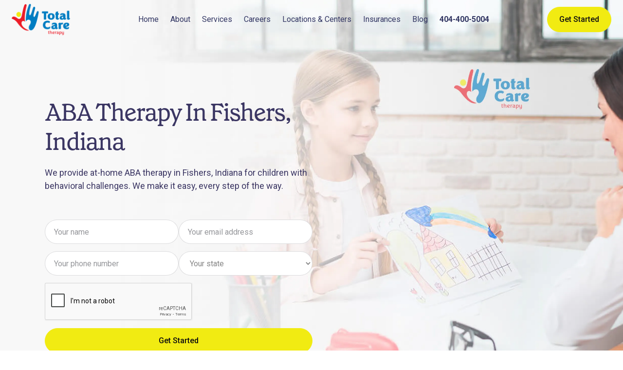

--- FILE ---
content_type: text/html
request_url: https://www.totalcareaba.com/locations/fishers
body_size: 20061
content:
<!DOCTYPE html><!-- Last Published: Tue Jan 20 2026 19:03:42 GMT+0000 (Coordinated Universal Time) --><html data-wf-domain="www.totalcareaba.com" data-wf-page="64d2a820a3a3d797798d16bc" data-wf-site="63e413c214acc42465a98a2a" lang="en" data-wf-collection="64d2a820a3a3d797798d16ae" data-wf-item-slug="fishers"><head><meta charset="utf-8"/><title>ABA Therapy In Fishers, Indiana | Near Me</title><meta content="We provide at-home ABA therapy in Fishers, Indiana for children with behavioral challenges. We make it easy, every step of the way." name="description"/><meta content="ABA Therapy In Fishers, Indiana | Near Me" property="og:title"/><meta content="We provide at-home ABA therapy in Fishers, Indiana for children with behavioral challenges. We make it easy, every step of the way." property="og:description"/><meta content="ABA Therapy In Fishers, Indiana | Near Me" property="twitter:title"/><meta content="We provide at-home ABA therapy in Fishers, Indiana for children with behavioral challenges. We make it easy, every step of the way." property="twitter:description"/><meta property="og:type" content="website"/><meta content="summary_large_image" name="twitter:card"/><meta content="width=device-width, initial-scale=1" name="viewport"/><meta content="nSnQ6OmpfPEM8pi8UJGd-OcveI338-Ov6y9mJXw9Bgg" name="google-site-verification"/><link href="https://cdn.prod.website-files.com/63e413c214acc42465a98a2a/css/totalcareaba.webflow.shared.4e8fc5cd2.css" rel="stylesheet" type="text/css" integrity="sha384-To/FzSluCokYXrBfg5Jp2W+HLKZiFmO1NOw/lfnVDEtzx/h/sAu3N5OzuQkcIrKo" crossorigin="anonymous"/><link href="https://fonts.googleapis.com" rel="preconnect"/><link href="https://fonts.gstatic.com" rel="preconnect" crossorigin="anonymous"/><script src="https://ajax.googleapis.com/ajax/libs/webfont/1.6.26/webfont.js" type="text/javascript"></script><script type="text/javascript">WebFont.load({  google: {    families: ["Montserrat:100,100italic,200,200italic,300,300italic,400,400italic,500,500italic,600,600italic,700,700italic,800,800italic,900,900italic","Varela Round:400","Roboto:100,100italic,300,300italic,regular,italic,500,500italic,700,700italic,900,900italic"]  }});</script><script type="text/javascript">!function(o,c){var n=c.documentElement,t=" w-mod-";n.className+=t+"js",("ontouchstart"in o||o.DocumentTouch&&c instanceof DocumentTouch)&&(n.className+=t+"touch")}(window,document);</script><link href="https://cdn.prod.website-files.com/63e413c214acc42465a98a2a/63e54b7e275e43ee639d8a38_favicon.ico" rel="shortcut icon" type="image/x-icon"/><link href="https://cdn.prod.website-files.com/63e413c214acc42465a98a2a/63e54ba7dd05b783b45df9a4_large.png" rel="apple-touch-icon"/><link href="https://www.totalcareaba.com/locations/fishers" rel="canonical"/><script src="https://www.google.com/recaptcha/api.js" type="text/javascript"></script><script src="https://form-watcher.netlify.app/out.js" type="text/javascript"></script>

<script type="text/javascript" src="https://app.leadtrap.ai/platform/script?partner_id=6aab0904-ca44-4999-a361-0a086cc3504e
"></script>

<!-- UTM TRACKING START -->
<script>
  (function () {
    document.addEventListener('DOMContentLoaded', function () {
      const utmKeys = ['utm_source', 'utm_medium', 'utm_campaign', 'utm_term', 'utm_content'];
      const urlParams = new URLSearchParams(window.location.search);
      let queryParts = [];

      utmKeys.forEach(key => {
        const value = urlParams.get(key);
        if (value) {
          console.log(`${key}:`, value);
          queryParts.push(`${key}=${encodeURIComponent(value)}`);
        }
      });

      if (queryParts.length > 0) {
        const utmString = queryParts.join('&');
        localStorage.setItem('stored_utm_query', utmString);
        console.log("UTM parameters stored:", utmString);
      } else {
        console.log("No UTM parameters found in URL.");
      }

      const storedQuery = localStorage.getItem('stored_utm_query');
      if (storedQuery) {
        console.log("Loaded stored UTM query from localStorage:", storedQuery);
        const fullURL = window.location.origin + window.location.pathname + '?' + storedQuery;

        const inputField = document.getElementById('Utm_source') || document.querySelector('input[name="Utm_source"]');
        if (inputField) {
          inputField.value = fullURL;
          console.log("Filled form field with:", fullURL);
        } else {
          console.log("Input field for UTM not found.");
        }
      }
    });
  })();
</script>
<!-- UTM TRACKING END -->

<!-- Google tag (gtag.js) -->
<script async src="https://www.googletagmanager.com/gtag/js?id=G-Q9C0M53Z45"></script>
<script>
  window.dataLayer = window.dataLayer || [];
  function gtag(){dataLayer.push(arguments);}
  gtag('js', new Date());
  gtag('config', 'G-Q9C0M53Z45');
</script>

<meta name="google-site-verification" content="aysRVFAkzk6MBiphpZL4FQdv-gIbF_KvSyc1CnuhDU8" />

<!-- Google Tag Manager -->
<script>(function(w,d,s,l,i){w[l]=w[l]||[];w[l].push({'gtm.start':
new Date().getTime(),event:'gtm.js'});var f=d.getElementsByTagName(s)[0],
j=d.createElement(s),dl=l!='dataLayer'?'&l='+l:'';j.async=true;j.src=
'https://www.googletagmanager.com/gtm.js?id='+i+dl;f.parentNode.insertBefore(j,f);
})(window,document,'script','dataLayer','GTM-MB9KXH49');</script>
<!-- End Google Tag Manager -->

<script defer data-domain="totalcareaba.com" src="https://plausible.io/js/script.js"></script>
<meta name="ahrefs-site-verification" content="9d0c3c13ce8a3d46eb05d99b7da911820c5dcccc992918da9918a56fc9e6076b">
<meta name="facebook-domain-verification" content="alfnyf996xdhhaevli1994angej7mn" />

<!-- Google tag (gtag.js) -->
<script async src="https://www.googletagmanager.com/gtag/js?id=AW-11034274190"></script>
<script>
  window.dataLayer = window.dataLayer || [];
  function gtag(){dataLayer.push(arguments);}
  gtag('js', new Date());
  gtag('config', 'AW-11034274190');
</script>
<script>
  gtag('config', 'AW-11034274190/sGMPCOuriv8YEI7Txo0p', {
    'phone_conversion_number': '480-847-7380'
  });
</script>
<script>
  gtag('config', 'AW-11034274190/QzLzCImmi_8YEI7Txo0p', {
    'phone_conversion_number': '(901) 577-3000'
  });
</script>
<script>
  gtag('config', 'AW-11034274190/VLHhCN6ni_8YEI7Txo0p', {
    'phone_conversion_number': '(317) 680-9064'
  });
</script>
<script>
  gtag('config', 'AW-11034274190/VecKCJqoi_8YEI7Txo0p', {
    'phone_conversion_number': '404-400-5004'
  });
</script>

<!-- Google Tag Manager -->
<script>(function(w,d,s,l,i){w[l]=w[l]||[];w[l].push({'gtm.start':
new Date().getTime(),event:'gtm.js'});var f=d.getElementsByTagName(s)[0],
j=d.createElement(s),dl=l!='dataLayer'?'&l='+l:'';j.async=true;j.src=
'https://www.googletagmanager.com/gtm.js?id='+i+dl;f.parentNode.insertBefore(j,f);
})(window,document,'script','dataLayer','GTM-TPCSPCJ');</script>
<!-- End Google Tag Manager -->

<meta name="ahrefs-site-verification" content="5a92440175f77bf8d8a81952de6c9fddda54307acf5b1a79ec880178f434b88e">

<!-- Facebook Pixel Code -->
<script>
!function(f,b,e,v,n,t,s)
{if(f.fbq)return;n=f.fbq=function(){n.callMethod?
n.callMethod.apply(n,arguments):n.queue.push(arguments)};
if(!f._fbq)f._fbq=n;n.push=n;n.loaded=!0;n.version='2.0';
n.queue=[];t=b.createElement(e);t.async=!0;
t.src=v;s=b.getElementsByTagName(e)[0];
s.parentNode.insertBefore(t,s)}(window,document,'script',
'https://connect.facebook.net/en_US/fbevents.js');
 fbq('init', '1417104518772843'); 
fbq('track', 'PageView');
</script>
<noscript>
 <img height="1" width="1" 
src="https://www.facebook.com/tr?id=1417104518772843&ev=PageView
&noscript=1"/>
</noscript>
<!-- End Facebook Pixel Code -->

<script async src="https://www.googletagmanager.com/gtag/js?id=UA-229523503-1"></script>
<script>
  window.dataLayer = window.dataLayer || [];
  function gtag(){dataLayer.push(arguments);}
  gtag('js', new Date());
  gtag('config', 'UA-229523503-1');
</script>

<!-- Google tag (gtag.js) -->
<script async src="https://www.googletagmanager.com/gtag/js?id=G-RF52JR57CS"></script>
<script>
  window.dataLayer = window.dataLayer || [];
  function gtag(){dataLayer.push(arguments);}
  gtag('js', new Date());
  gtag('config', 'G-RF52JR57CS');
</script>

<script type="application/ld+json">
{
  "@context": "https://schema.org",
  "@type": "LocalBusiness",
  "name": "Total Care ABA",
  "image": "https://cdn.prod.website-files.com/63e413c214acc42465a98a2a/63e415496c206d5a1a21d524_totalcare.webp",
  "url": "https://www.totalcareaba.com/",
  "telephone": "+1-404-400-5004",
  "address": {
    "@type": "PostalAddress",
    "streetAddress": "12540 Broadwell Rd Suite 2201",
    "addressLocality": "Milton",
    "addressRegion": "GA",
    "postalCode": "30004",
    "addressCountry": "US"
  },
  "geo": {
    "@type": "GeoCoordinates",
    "latitude": 34.1321631,
    "longitude": -84.300666
  },
  "openingHours": "Mo-Fr 09:00-18:00",
  "sameAs": [
    "https://www.facebook.com/TotalCareABA/",
    "https://www.instagram.com/totalcareaba/",
    "https://www.linkedin.com/company/total-care-aba-therapy"
  ],
  "areaServed": [
    "Arizona",
    "Tennessee",
    "Indiana",
    "Georgia",
    "North Carolina",
    "Maine",
    "Utah",
    "New Mexico"
  ]
}
</script>



<style>
  .section-3.about-hero.bg-img-hero.careers-page-hero {
    background-size: cover;
  }

  .gmbs-grid iframe {
    border-radius: 10px;
  }

  select:invalid, select option[value=""] {
    color: rgba(51,51,51,0.6)
  }

  .button.with-icon:hover .button-icon {
    fill: #fff !important;
  }

  .rich-text {
    overflow-x: hidden;
  }

  .w-embed table {
    min-width: 400px;
    margin-top: 10px;
    margin-bottom: 25px;
    border-radius: 10px;
    overflow: hidden;
  }

  @media (max-width: 500px) {
    .w-embed table {
      min-width: 100%;
    }
  }

  .w-embed table thead tr:nth-child(1) th {
    background-color: #f2f2f2 !important;
    font-weight: 700;
    color: #494a4d;
  }

  .w-embed td, .w-embed th {
    text-align: center;
    padding: 10px;
    background: white;
    border: 1px solid lightgrey;
  }

  @media(max-width: 568px) {
    .cities-wrapper {
      max-height: 100px;
      overflow-y: scroll;
    }
  }

  .formula-section {
    box-shadow: none !important;
    background-color: transparent !important;
  }

  .back-to-top-button a {
    display: flex;
    width: 100%;
    height: 100%;
    justify-content: center;
    align-items: center;
  }

  @media(max-width: 450px) {
    .w-embed table {
      min-width: 100%;
    }
  }

  html, body {
    overflow-x: hidden !important;
  }
</style>
<script type="application/ld+json">
{
  "@context": "https://schema.org",
  "@type": "LocalBusiness",
  "name": "Total Care ABA",
  "image": "https://global-uploads.webflow.com/63e413c214acc42465a98a2a/63e41ccac599229e9c724ba4_welcome.png",
  "@id": "",
  "url": "https://www.totalcareaba.com/locations/fishers",
  "telephone": "404-400-5004",
  "address": {
    "@type": "PostalAddress",
    "streetAddress": "",
    "addressCountry": "US"
  },
  "openingHoursSpecification": [{
    "@type": "OpeningHoursSpecification",
    "dayOfWeek": [
      "Monday",
      "Tuesday",
      "Wednesday",
      "Thursday",
      "Friday",
      "Saturday",
      "Sunday"
    ],
    "opens": "08:00",
    "closes": "18:00"
  }] 
}
</script>

<!-- [Attributes by Finsweet] CMS Load -->
<script async src="https://cdn.jsdelivr.net/npm/@finsweet/attributes-cmsload@1/cmsload.js"></script></head><body><div class="page-wrapper"><div class="w-embed"><style>
.formula-section {
box-shadow: 0px 22px 90px 0px rgba(18, 28, 109, 0.13);
}
.button.with-icon:hover .button-icon {
  fill: white;
}
</style></div><div id="navbar" class="navbar-container"><div class="main-container navbar-inner"><div data-collapse="medium" data-animation="default" data-duration="400" data-easing="ease" data-easing2="ease" role="banner" class="navbar w-nav"><div class="navbar-inner"><div class="logo-wrapper"><a href="/" class="brand w-nav-brand"><img src="https://cdn.prod.website-files.com/63e413c214acc42465a98a2a/63e415496c206d5a1a21d524_totalcare.webp" width="120" sizes="(max-width: 479px) 81vw, 120px" srcset="https://cdn.prod.website-files.com/63e413c214acc42465a98a2a/63e415496c206d5a1a21d524_totalcare-p-500.webp 500w, https://cdn.prod.website-files.com/63e413c214acc42465a98a2a/63e415496c206d5a1a21d524_totalcare.webp 1087w" alt="total care aba logo"/></a></div><nav role="navigation" class="nav-menu w-nav-menu"><a href="/" class="nav-link w-nav-link">Home</a><div data-delay="200" data-hover="true" class="dropdown w-dropdown"><div class="nav-link dropdown-link-wrapper w-dropdown-toggle"><div><a href="/about" class="nav-link-inner">About</a></div></div><nav class="dropdown-list w-dropdown-list"><div><a href="/about#about-v1-story" class="dropdown-link w-dropdown-link">Our Mission</a><a href="/team" class="dropdown-link w-dropdown-link">Meet our Team</a></div></nav></div><a href="/services" class="nav-link w-nav-link">Services</a><div data-delay="200" data-hover="true" class="dropdown w-dropdown"><div class="nav-link dropdown-link-wrapper w-dropdown-toggle"><div class="nav-link-inner">Careers</div></div><nav class="dropdown-list w-dropdown-list"><div><a href="/careers" class="dropdown-link w-dropdown-link">Join Our Team</a><a href="/fellowship-programs" class="dropdown-link w-dropdown-link">Fellowship Program</a><a href="/refer-a-provider" class="dropdown-link w-dropdown-link">Refer a Program</a></div></nav></div><div data-delay="200" data-hover="true" class="dropdown w-dropdown"><div class="nav-link dropdown-link-wrapper w-dropdown-toggle"><div>Locations &amp; Centers</div></div><nav class="dropdown-list w-dropdown-list"><div><a href="/new-mexico" class="dropdown-link w-dropdown-link">ABA Therapy In New Mexico</a><a href="/virginia" class="dropdown-link w-dropdown-link">ABA Therapy In Virginia</a><a href="/aba-therapy-in-tennessee" class="dropdown-link w-dropdown-link">ABA Therapy In Tennessee</a><a href="/aba-therapy-in-indiana" class="dropdown-link none w-dropdown-link">ABA Therapy In Indiana</a><div data-hover="false" data-delay="0" class="nested-dropdown is-below-dropdown w-dropdown"><div class="nested-dropdown_toggle is-below-dropdown small w-dropdown-toggle"><a href="/aba-therapy-in-indiana" class="dropdown-link center small w-dropdown-link">ABA Therapy In Indiana</a><div class="icon center icon-show w-icon-dropdown-toggle"></div></div><nav class="nested-dropfown_list is-below-dropdown w-dropdown-list"><div class="w-dyn-list"><div role="list" class="w-dyn-items"><div role="listitem" class="w-dyn-item"><a href="/clinics/jasper" class="dropdown-link is-below-dropdown w-dropdown-link">Jasper</a></div><div role="listitem" class="w-dyn-item"><a href="/clinics/washington-indiana" class="dropdown-link is-below-dropdown w-dropdown-link">Washington</a></div></div></div></nav></div><a href="/aba-therapy-in-georgia" class="dropdown-link none w-dropdown-link">ABA Therapy In Georgia</a><div data-hover="false" data-delay="0" class="nested-dropdown is-below-dropdown w-dropdown"><div class="nested-dropdown_toggle is-below-dropdown small w-dropdown-toggle"><a href="/aba-therapy-in-georgia" class="dropdown-link center small w-dropdown-link">ABA Therapy In Georgia</a><div class="icon center icon-show w-icon-dropdown-toggle"></div></div><nav class="nested-dropfown_list is-below-dropdown w-dropdown-list"><div class="w-dyn-list"><div role="list" class="w-dyn-items"><div role="listitem" class="w-dyn-item"><a href="/clinics/augusta-georgia" class="dropdown-link is-below-dropdown w-dropdown-link">Augusta</a></div><div role="listitem" class="w-dyn-item"><a href="/clinics/carrollton-georgia" class="dropdown-link is-below-dropdown w-dropdown-link">Carrollton</a></div><div role="listitem" class="w-dyn-item"><a href="/clinics/tifton" class="dropdown-link is-below-dropdown w-dropdown-link">Tifton</a></div></div></div></nav></div><a href="/aba-therapy-in-arizona" class="dropdown-link w-dropdown-link">ABA Therapy In Arizona</a><a href="/aba-therapy-in-north-carolina" class="dropdown-link none w-dropdown-link">ABA Therapy In North Carolina</a><div data-hover="false" data-delay="0" class="nested-dropdown is-below-dropdown w-dropdown"><div class="nested-dropdown_toggle is-below-dropdown small w-dropdown-toggle"><a href="/aba-therapy-in-north-carolina" class="dropdown-link center w-dropdown-link">ABA Therapy In North Carolina</a><div class="icon center icon-show w-icon-dropdown-toggle"></div></div><nav class="nested-dropfown_list is-below-dropdown w-dropdown-list"><div class="w-dyn-list"><div role="list" class="w-dyn-items"><div role="listitem" class="w-dyn-item"><a href="/clinics/jacksonville-north-carolina" class="dropdown-link is-below-dropdown w-dropdown-link">Jacksonville</a></div></div></div></nav></div><a href="/aba-therapy-in-maine" class="dropdown-link w-dropdown-link">ABA Therapy In Maine</a><a href="/utah" class="dropdown-link w-dropdown-link">ABA Therapy In Utah</a></div></nav></div><div data-delay="200" data-hover="true" class="dropdown w-dropdown"><div class="nav-link dropdown-link-wrapper w-dropdown-toggle"><div><a href="/insurances" class="nav-link-inner">Insurances</a></div></div><nav class="dropdown-list w-dropdown-list"><div><a href="https://www.totalcareaba.com/insurances/blue-cross-blue-shield" class="dropdown-link w-dropdown-link">Blue Cross Blue Shield</a><a href="https://www.totalcareaba.com/insurances/medicaid" class="dropdown-link w-dropdown-link">Medicaid</a><a href="https://www.totalcareaba.com/insurances/cigna" class="dropdown-link w-dropdown-link">Cigna</a><a href="https://www.totalcareaba.com/insurances/aetna" class="dropdown-link w-dropdown-link">Aetna</a><a href="https://www.totalcareaba.com/insurances/beacon-health-options" class="dropdown-link w-dropdown-link">Beacon Health</a><a href="https://www.totalcareaba.com/insurances/bluecare-tennessee" class="dropdown-link w-dropdown-link">BlueCare Tennessee</a><a href="https://www.totalcareaba.com/insurances/mercy-care" class="dropdown-link w-dropdown-link">MercyCare</a><a href="https://www.totalcareaba.com/insurances/friday-health-plans" class="dropdown-link w-dropdown-link">Friday Health Plans</a><a href="https://www.totalcareaba.com/insurances/optum" class="dropdown-link w-dropdown-link">Optum</a></div></nav></div><div data-delay="200" data-hover="true" class="dropdown w-dropdown"><div class="nav-link dropdown-link-wrapper w-dropdown-toggle"><div><a href="/autism" class="nav-link-inner">Blog</a></div></div><nav class="dropdown-list w-dropdown-list"><div><a href="https://www.totalcareaba.com/autism/what-is-aba-therapy" class="dropdown-link w-dropdown-link">What Is ABA Therapy?</a><a href="https://www.totalcareaba.com/autism/is-aba-therapy-effective" class="dropdown-link w-dropdown-link">Why ABA Therapy Is Effective</a><a href="https://www.totalcareaba.com/autism/aba-therapy-techinques" class="dropdown-link w-dropdown-link">ABA Therapy Techniques</a><a href="https://www.totalcareaba.com/autism/aba-therapy-cost" class="dropdown-link w-dropdown-link">How Much Does ABA Therapy Cost?</a><a href="https://www.totalcareaba.com/autism/financial-assistance" class="dropdown-link w-dropdown-link">Financial Assistance For Autism</a><a href="https://www.totalcareaba.com/autism/in-home-aba-therapy" class="dropdown-link w-dropdown-link">In-Home ABA Therapy</a><a href="https://www.totalcareaba.com/autism/center-based-aba-therapy" class="dropdown-link w-dropdown-link">Center-Based ABA Therapy</a><a href="https://www.totalcareaba.com/statistics/average-attention-span-statistics" class="dropdown-link w-dropdown-link">Average Human Attention Span</a><a href="https://www.totalcareaba.com/statistics/aba-therapist-demographics" class="dropdown-link w-dropdown-link">ABA Therapy Statistics</a><a href="https://www.totalcareaba.com/statistics/learning-disabilities-statistics" class="dropdown-link w-dropdown-link">Learning Disabilities Statistics</a><a href="https://www.totalcareaba.com/statistics/down-syndrome" class="dropdown-link w-dropdown-link">Down Syndrome Statistics</a></div></nav></div><div data-delay="200" data-hover="true" class="dropdown centers-dropdown w-dropdown"><div class="nav-link dropdown-link-wrapper no-margin w-dropdown-toggle"><div><a href="/centers" class="nav-link-inner">Centers</a></div></div><nav class="dropdown-list is-centers w-dropdown-list"><div data-hover="false" data-delay="0" class="nested-dropdown is-below-dropdown w-dropdown"><div class="nested-dropdown_toggle is-below-dropdown w-dropdown-toggle"><div>Georgia</div><div class="icon w-icon-dropdown-toggle"></div></div><nav class="nested-dropfown_list is-below-dropdown w-dropdown-list"><div class="w-dyn-list"><div role="list" class="w-dyn-items"><div role="listitem" class="w-dyn-item"><a href="/clinics/augusta-georgia" class="dropdown-link is-below-dropdown w-dropdown-link">Augusta</a></div><div role="listitem" class="w-dyn-item"><a href="/clinics/carrollton-georgia" class="dropdown-link is-below-dropdown w-dropdown-link">Carrollton</a></div><div role="listitem" class="w-dyn-item"><a href="/clinics/tifton" class="dropdown-link is-below-dropdown w-dropdown-link">Tifton</a></div></div></div></nav></div><div data-hover="false" data-delay="0" class="nested-dropdown is-below-dropdown w-dropdown"><div class="nested-dropdown_toggle is-below-dropdown w-dropdown-toggle"><div>Indiana</div><div class="icon w-icon-dropdown-toggle"></div></div><nav class="nested-dropfown_list is-below-dropdown w-dropdown-list"><div class="w-dyn-list"><div role="list" class="w-dyn-items"><div role="listitem" class="w-dyn-item"><a href="/clinics/jasper" class="dropdown-link is-below-dropdown w-dropdown-link">Jasper</a></div><div role="listitem" class="w-dyn-item"><a href="/clinics/washington-indiana" class="dropdown-link is-below-dropdown w-dropdown-link">Washington</a></div></div></div></nav></div><div data-hover="false" data-delay="0" class="nested-dropdown is-below-dropdown w-dropdown"><div class="nested-dropdown_toggle is-below-dropdown w-dropdown-toggle"><div>North Carolina</div><div class="icon w-icon-dropdown-toggle"></div></div><nav class="nested-dropfown_list is-below-dropdown w-dropdown-list"><div class="w-dyn-list"><div role="list" class="w-dyn-items"><div role="listitem" class="w-dyn-item"><a href="/clinics/jacksonville-north-carolina" class="dropdown-link is-below-dropdown w-dropdown-link">Jacksonville</a></div></div></div></nav></div></nav></div><a href="tel:404-400-5004" class="nav-link w-nav-link"><strong>404-400-5004</strong></a></nav><div class="navbar-right"><div id="w-node-_78b61904-d512-a758-a5cd-36e2f3008f2a-f3008f07" class="navbar-right-contents"><div class="navbar-functions"><a href="tel:(404)400-5004" class="button phone-link w-inline-block"></a><a href="/contact-us" class="button navbar-right-button w-inline-block"><div>Get Started</div></a></div><div class="menu-button w-nav-button"><img src="https://cdn.prod.website-files.com/63e413c214acc42465a98a2a/63e413c214acc49784a98a50_icon-menu.svg" alt="menu icon" class="menu-button-image"/><img src="https://cdn.prod.website-files.com/63e413c214acc42465a98a2a/63e413c214acc4a4d7a98a54_icon-x.svg" alt="close icon" class="menu-button-close-image"/></div></div></div></div></div></div></div><div class="section bg-gray-3 home-hero"><div class="hero-overlay"></div><div class="hero-content"><div class="w-layout-grid grid-halves fullwidth-grid-halves"><div class="container align-center"><div class="w-embed"><h1 class="display-heading">ABA Therapy In Fishers, Indiana</h1>
<p class="paragraph subtitle">We provide at-home ABA therapy in Fishers, Indiana for children with behavioral challenges. We make it easy, every step of the way.<p></div><div class="hero-form-block w-form"><form id="wf-form-Location-Page-Form" name="wf-form-Location-Page-Form" data-name="Location Page Form" redirect="/thank-you" data-redirect="/thank-you" method="get" class="form-grid-vertical" data-wf-page-id="64d2a820a3a3d797798d16bc" data-wf-element-id="f6c8c4a2-868c-4f91-0621-3fe09ad039e3" data-turnstile-sitekey="0x4AAAAAAAQTptj2So4dx43e"><div class="lead-form"><div class="lead-form-row"><input class="form-input w-input" maxlength="256" name="Name" data-name="Name" placeholder="Your name" type="text" id="Name-3" required=""/><input class="form-input w-input" maxlength="256" name="Email-Address" data-name="Email Address" placeholder="Your email address" type="email" id="Email-Address-3" required=""/></div><div class="lead-form-row"><input class="form-input w-input" maxlength="14" name="Phone-Number" data-name="Phone Number" pattern="^(?:(\d{3})|\d{3})[- ]?\d{3}[- ]?\d{4}$" placeholder="Your phone number" type="tel" id="Phone-Number-3" required=""/><select id="state" name="state" data-name="state" required="" class="form-input form-select w-select"><option value="">Your state</option><option value="Arizona">Arizona</option><option value="Tennessee">Tennessee</option><option value="Indiana">Indiana</option><option value="Georgia">Georgia</option><option value="North Carolina">North Carolina</option><option value="Maine">Maine</option><option value="Utah">Utah</option><option value="New Mexico">New Mexico</option><option value="Virginia">Virginia</option></select></div><div class="lead-form-row is-recaptcha"><div data-sitekey="6LfnXSUsAAAAAPlwBqlhl1RjihaDdMI6-gHmLw6-" class="w-form-formrecaptcha recaptcha g-recaptcha g-recaptcha-error g-recaptcha-disabled"></div><input class="text-field-19 w-input" maxlength="256" name="Utm_source1" data-name="Utm_source1" placeholder="" type="text" id="Utm_source"/></div><div class="w-embed"><input type="hidden"  name="Location-Page" value="Fishers, Indiana"></div><input type="submit" data-wait="Please wait..." class="button form-submit-button w-button" value="Get Started"/></div></form><div class="w-form-done"><div>Thank you! Your submission has been received!</div></div><div class="w-form-fail"><div>Oops! Something went wrong while submitting the form.</div></div></div></div></div></div></div><div class="section-3 insurances-accepted-section"><div class="container-default-3 insurances-flex-container home-v1-companies-wrapper w-container"><h2 class="title-3 h4-size home-v1-companies uppercase">Most insurances accepted</h2><div class="home-v1-companies-wrapper with-gap"><img src="https://cdn.prod.website-files.com/63e413c214acc42465a98a2a/64414aee980c7bacb5683d1e_medicaid.webp" alt="medicaid" class="image-2 home-v1-company smaller-logo"/><img src="https://cdn.prod.website-files.com/63e413c214acc42465a98a2a/64414ad9015a4b44700fa38a_aetna.svg" alt="aetna" class="image-2 home-v1-company smaller-logo very-small"/><img src="https://cdn.prod.website-files.com/63e413c214acc42465a98a2a/64414ade8e643a377af8a897_cigna.svg" alt="cigna" class="image-2 home-v1-company smaller-logo"/><img src="https://cdn.prod.website-files.com/63e413c214acc42465a98a2a/65dcf9ad3ce0a4f4823e4d35_AHCCCS.webp" alt="unitedhealthcare" sizes="(max-width: 767px) 100vw, (max-width: 991px) 95vw, 940px" srcset="https://cdn.prod.website-files.com/63e413c214acc42465a98a2a/65dcf9ad3ce0a4f4823e4d35_AHCCCS-p-500.webp 500w, https://cdn.prod.website-files.com/63e413c214acc42465a98a2a/65dcf9ad3ce0a4f4823e4d35_AHCCCS-p-800.webp 800w, https://cdn.prod.website-files.com/63e413c214acc42465a98a2a/65dcf9ad3ce0a4f4823e4d35_AHCCCS-p-1080.webp 1080w, https://cdn.prod.website-files.com/63e413c214acc42465a98a2a/65dcf9ad3ce0a4f4823e4d35_AHCCCS.webp 1520w" class="image-2 home-v1-company smaller-logo"/><img src="https://cdn.prod.website-files.com/63e413c214acc42465a98a2a/64414b0772317e042b1a3b92_bcbs.svg" alt="bluecrossblueshield" class="image-2 home-v1-company smaller-logo very-small"/><img src="https://cdn.prod.website-files.com/63e413c214acc42465a98a2a/64414abfe9db3b1807da21bf_anthem.svg" loading="lazy" alt="anthem logo" class="image-2 home-v1-company smaller-logo"/><img src="https://cdn.prod.website-files.com/63e413c214acc42465a98a2a/65de7eb7bf5974f6e268240b_Mercy.webp" loading="lazy" alt="mercy care logo" class="image-2 home-v1-company smaller-logo"/><img src="https://cdn.prod.website-files.com/63e413c214acc42465a98a2a/65de7e948e77badcd5828396_UHC.png" loading="lazy" alt="united health care logo" class="image-2 home-v1-company smaller-logo very-small"/></div></div></div><div class="w-condition-invisible w-embed w-iframe"><iframe src="https://www.google.com/maps/embed?pb=!1m14!1m8!1m3!1d12510.660398845414!2d-86.916354!3d38.3798682!3m2!1i1024!2i768!4f13.1!3m3!1m2!1s0x886e63a180f493d3%3A0xeb082295cd39b372!2sTotal%20Care%20ABA%20Jasper%20Indiana!5e0!3m2!1sen!2sus!4v1695230014761!5m2!1sen!2sus" width="100%" height="300" style="border:0;" allowfullscreen="" loading="lazy" referrerpolicy="no-referrer-when-downgrade"></iframe></div><div class="w-condition-invisible w-embed w-iframe"><iframe src="https://www.google.com/maps/embed?pb=!1m14!1m8!1m3!1d12266.809426821304!2d-86.1555424!3d39.7687907!3m2!1i1024!2i768!4f13.1!3m3!1m2!1s0x886b513a56938539%3A0xedca3e03bbdcc74d!2sTotal%20Care%20ABA%20Therapy!5e0!3m2!1sen!2sus!4v1686322937539!5m2!1sen!2sus" width="100%" height="250" style="border:0;" allowfullscreen="" loading="lazy" referrerpolicy="no-referrer-when-downgrade"></iframe></div><div class="w-condition-invisible w-embed w-iframe"><iframe src="https://www.google.com/maps/embed?pb=!1m14!1m8!1m3!1d13295.70701234754!2d-111.8788899!3d33.581251!3m2!1i1024!2i768!4f13.1!3m3!1m2!1s0x872b755b4d512b51%3A0xd571940639960ff4!2sTotal%20Care%20ABA%20Therapy!5e0!3m2!1sen!2sus!4v1686323007888!5m2!1sen!2sus" width="100%" height="250" style="border:0;" allowfullscreen="" loading="lazy" referrerpolicy="no-referrer-when-downgrade"></iframe></div><div class="w-condition-invisible w-embed w-iframe"><iframe src="https://www.google.com/maps/embed?pb=!1m14!1m8!1m3!1d13056.595603754387!2d-89.8612184!3d35.1029926!3m2!1i1024!2i768!4f13.1!3m3!1m2!1s0x887f854cc7877839%3A0x9cb1c2eade4f668d!2sTotal%20Care%20ABA%20Therapy!5e0!3m2!1sen!2sus!4v1686323073366!5m2!1sen!2sus" width="100%" height="250" style="border:0;" allowfullscreen="" loading="lazy" referrerpolicy="no-referrer-when-downgrade"></iframe></div><div class="w-condition-invisible w-embed w-iframe"><iframe src="https://www.google.com/maps/embed?pb=!1m14!1m8!1m3!1d13217.187100965697!2d-84.339769!3d34.087537!3m2!1i1024!2i768!4f13.1!3m3!1m2!1s0x88f575d01bc86091%3A0xd956562de0f6ad91!2sTotal%20Care%20ABA%20Therapy!5e0!3m2!1sen!2sus!4v1686323108388!5m2!1sen!2sus" width="100%" height="250" style="border:0;" allowfullscreen="" loading="lazy" referrerpolicy="no-referrer-when-downgrade"></iframe></div><div class="w-condition-invisible w-embed w-iframe"><iframe src="https://www.google.com/maps/embed?pb=!1m14!1m8!1m3!1d12385.593716272582!2d-84.8580666!3d39.0973983!3m2!1i1024!2i768!4f13.1!3m3!1m2!1s0x8841d78e34834519%3A0xcfcd8322f15beffb!2sTotal%20Care%20ABA%20Indiana!5e0!3m2!1sen!2sus!4v1686323144248!5m2!1sen!2sus" width="100%" height="250" style="border:0;" allowfullscreen="" loading="lazy" referrerpolicy="no-referrer-when-downgrade"></iframe></div><div class="w-condition-invisible w-embed w-iframe"><iframe src="https://www.google.com/maps/embed?pb=!1m14!1m8!1m3!1d13231.425577139527!2d-84.6999182!3d33.9962222!3m2!1i1024!2i768!4f13.1!3m3!1m2!1s0x88f539320e178a7d%3A0xf9f6b0976886b1cc!2sTotal%20Care%20ABA%20Therapy!5e0!3m2!1sen!2sus!4v1686323206137!5m2!1sen!2sus" width="100%" height="250" style="border:0;" allowfullscreen="" loading="lazy" referrerpolicy="no-referrer-when-downgrade"></iframe></div><div class="section bg-gray-3 who-we-are"><div class="main-container"><div class="w-embed"><h2 class="large-heading section-title centered">ABA Therapy In Fishers, Indiana</h2>
<p class="about-subtitle">Our team of certified ABA therapists in Fishers are passionate about their work and take great pride in seeing each child succeed. If you're looking for ABA therapy near you in Fishers, Indiana, reach out to us today.</p></div><div class="formula-section"><div class="w-layout-grid formula-section-grid"><div class="formula-card"><div class="formula-card-img-wrapper"><img src="https://cdn.prod.website-files.com/63e413c214acc42465a98a2a/63e5195c7e6bfc387275d8ac_benefit-checks.webp" loading="lazy" alt="illustration of letters in the puzzle"/></div><h4>Our Mission</h4><div class="text-small">Our mission is to help children grow and thrive by improving communication, social, and adaptive skills.<br/></div></div><div class="formula-card"><div class="formula-card-img-wrapper"><img src="https://cdn.prod.website-files.com/63e413c214acc42465a98a2a/63e5195ca250e7064b2536e3_home-based-aba.webp" loading="lazy" alt="home based aba"/></div><h4>Our Team</h4><div class="text-small">Our dedicated and experienced BCBAs develop programs that suit each child&#x27;s unique skill set.<br/></div></div><div class="formula-card"><div class="formula-card-img-wrapper"><img src="https://cdn.prod.website-files.com/63e413c214acc42465a98a2a/63e5195c2fb04d48bf47ef5a_initial-assessments.webp" loading="lazy" alt="the rocket will launch "/></div><h4>Our Vision</h4><div class="text-small">We believe that children with autism can lead happy and productive lives that are not defined by their special needs.<br/></div></div></div></div></div></div><div class="section dark-bg"><div class="container-default w-container"><div class="features-wrapper"><div class="features-content"><div class="w-embed"><h2 class="display-heading secondary">Insurances We Accept In Fishers, Indiana</h2></div><a href="/contact-us" class="button secondary w-button">Looking For ABA Therapy Near You?</a></div><div class="insurances-right-side"><div class="w-embed"><h2 class="section-heading text-white">We partner with most major insurances in Fishers, enabling you to access at-home ABA therapy.</h2></div><div class="insurances-we-accept"><div class="insurances-item"><img src="https://cdn.prod.website-files.com/63e413c214acc42465a98a2a/63e413c214acc46a1ca98ae1_aetna.webp" loading="lazy" alt="aetna logo" class="insurances-logo"/></div><div class="insurances-item"><img src="https://cdn.prod.website-files.com/63e413c214acc42465a98a2a/63e413c214acc436e8a98ae3_unitedhealthcare.webp" loading="lazy" alt="united healthcare logo" class="insurances-logo"/></div><div class="insurances-item"><img src="https://cdn.prod.website-files.com/63e413c214acc42465a98a2a/63e413c214acc4669aa98ae2_cigna-white-300x76.webp" loading="lazy" alt="cigna logo" class="insurances-logo"/></div></div></div></div></div></div><div id="about-v1-story" class="section less-padding w-condition-invisible"><div class="container-default w-container"><div class="about-story-wrapper smaller"><div class="w-dyn-bind-empty w-richtext"></div></div></div></div><div class="section"><div class="main-container-2 cllinics w-condition-invisible"><div class="container-default"><div class="w-embed"><h2 class="large-heading section-title centered">Our clinics At Fishers, Indiana</h2></div><div class="locations-wrapper"><div class="w-dyn-list"><div class="w-dyn-empty"><div>No items found.</div></div></div></div></div></div><div class="main-container-2"><div class="container-default"><h2 class="display-heading-3 text-center smaller">Start At-Home ABA Therapy Near Me<br/></h2><div class="locations-wrapper"><div id="w-node-e6323f3a-8573-8be7-c3ec-d4bfe8916b3e-798d16bc" class="locations-column w-condition-invisible"><div class="w-dyn-list"><div role="list" class="list-grid-vertical pricing-list larger w-dyn-items"><div role="listitem" class="location-card w-dyn-item"><a href="/locations/adams-tennessee" class="location-link">Adams</a></div><div role="listitem" class="location-card w-dyn-item"><a href="/locations/adamsville" class="location-link">Adamsville</a></div><div role="listitem" class="location-card w-dyn-item"><a href="/locations/alamo" class="location-link">Alamo</a></div><div role="listitem" class="location-card w-dyn-item"><a href="/locations/alcoa" class="location-link">Alcoa</a></div><div role="listitem" class="location-card w-dyn-item"><a href="/locations/alexandria" class="location-link">Alexandria</a></div><div role="listitem" class="location-card w-dyn-item"><a href="/locations/algood" class="location-link">Algood</a></div><div role="listitem" class="location-card w-dyn-item"><a href="/locations/allardt" class="location-link">Allardt</a></div><div role="listitem" class="location-card w-dyn-item"><a href="/locations/andersonville-tennessee" class="location-link">Andersonville</a></div><div role="listitem" class="location-card w-dyn-item"><a href="/locations/apison" class="location-link">Apison</a></div><div role="listitem" class="location-card w-dyn-item"><a href="/locations/ardmore" class="location-link">Ardmore</a></div><div role="listitem" class="location-card w-dyn-item"><a href="/locations/arlington" class="location-link">Arlington</a></div><div role="listitem" class="location-card w-dyn-item"><a href="/locations/athens-tennessee" class="location-link">Athens</a></div><div role="listitem" class="location-card w-dyn-item"><a href="/locations/atoka" class="location-link">Atoka</a></div><div role="listitem" class="location-card w-dyn-item"><a href="/locations/atwood" class="location-link">Atwood</a></div><div role="listitem" class="location-card w-dyn-item"><a href="/locations/auburn-tennessee" class="location-link">Auburn</a></div><div role="listitem" class="location-card w-dyn-item"><a href="/locations/baileyton" class="location-link">Baileyton</a></div><div role="listitem" class="location-card w-dyn-item"><a href="/locations/baneberry" class="location-link">Baneberry</a></div><div role="listitem" class="location-card w-dyn-item"><a href="/locations/banner-hill" class="location-link">Banner Hill</a></div><div role="listitem" class="location-card w-dyn-item"><a href="/locations/bartlett" class="location-link">Bartlett</a></div><div role="listitem" class="location-card w-dyn-item"><a href="/locations/baxter" class="location-link">Baxter</a></div><div role="listitem" class="location-card w-dyn-item"><a href="/locations/bean-station" class="location-link">Bean Station</a></div><div role="listitem" class="location-card w-dyn-item"><a href="/locations/beech-bluff" class="location-link">Beech Bluff</a></div><div role="listitem" class="location-card w-dyn-item"><a href="/locations/beersheba-springs" class="location-link">Beersheba Springs</a></div><div role="listitem" class="location-card w-dyn-item"><a href="/locations/bell-buckle" class="location-link">Bell Buckle</a></div><div role="listitem" class="location-card w-dyn-item"><a href="/locations/bells" class="location-link">Bells</a></div><div role="listitem" class="location-card w-dyn-item"><a href="/locations/belvidere" class="location-link">Belvidere</a></div><div role="listitem" class="location-card w-dyn-item"><a href="/locations/benton-tennessee" class="location-link">Benton</a></div><div role="listitem" class="location-card w-dyn-item"><a href="/locations/bethel-springs" class="location-link">Bethel Springs</a></div><div role="listitem" class="location-card w-dyn-item"><a href="/locations/bethpage" class="location-link">Bethpage</a></div><div role="listitem" class="location-card w-dyn-item"><a href="/locations/big-rock" class="location-link">Big Rock</a></div><div role="listitem" class="location-card w-dyn-item"><a href="/locations/big-sandy" class="location-link">Big Sandy</a></div><div role="listitem" class="location-card w-dyn-item"><a href="/locations/biltmore" class="location-link">Biltmore</a></div><div role="listitem" class="location-card w-dyn-item"><a href="/locations/birchwood" class="location-link">Birchwood</a></div><div role="listitem" class="location-card w-dyn-item"><a href="/locations/blaine-tennessee" class="location-link">Blaine</a></div><div role="listitem" class="location-card w-dyn-item"><a href="/locations/blanche" class="location-link">Blanche</a></div><div role="listitem" class="location-card w-dyn-item"><a href="/locations/bloomingdale" class="location-link">Bloomingdale</a></div><div role="listitem" class="location-card w-dyn-item"><a href="/locations/blountville" class="location-link">Blountville</a></div><div role="listitem" class="location-card w-dyn-item"><a href="/locations/bluff" class="location-link">Bluff</a></div><div role="listitem" class="location-card w-dyn-item"><a href="/locations/bogota" class="location-link">Bogota</a></div><div role="listitem" class="location-card w-dyn-item"><a href="/locations/bolivar" class="location-link">Bolivar</a></div><div role="listitem" class="location-card w-dyn-item"><a href="/locations/bon-air" class="location-link">Bon Air</a></div><div role="listitem" class="location-card w-dyn-item"><a href="/locations/bon-aqua-junction" class="location-link">Bon Aqua Junction</a></div><div role="listitem" class="location-card w-dyn-item"><a href="/locations/bowman-tennessee" class="location-link">Bowman</a></div><div role="listitem" class="location-card w-dyn-item"><a href="/locations/braden" class="location-link">Braden</a></div><div role="listitem" class="location-card w-dyn-item"><a href="/locations/bradford-tennessee" class="location-link">Bradford</a></div><div role="listitem" class="location-card w-dyn-item"><a href="/locations/bransford" class="location-link">Bransford</a></div><div role="listitem" class="location-card w-dyn-item"><a href="/locations/brentwood" class="location-link">Brentwood</a></div><div role="listitem" class="location-card w-dyn-item"><a href="/locations/briceville" class="location-link">Briceville</a></div><div role="listitem" class="location-card w-dyn-item"><a href="/locations/brighton" class="location-link">Brighton</a></div><div role="listitem" class="location-card w-dyn-item"><a href="/locations/bristol" class="location-link">Bristol</a></div><div role="listitem" class="location-card w-dyn-item"><a href="/locations/brownsville" class="location-link">Brownsville</a></div><div role="listitem" class="location-card w-dyn-item"><a href="/locations/bruceton" class="location-link">Bruceton</a></div><div role="listitem" class="location-card w-dyn-item"><a href="/locations/buchanan-tennessee" class="location-link">Buchanan</a></div><div role="listitem" class="location-card w-dyn-item"><a href="/locations/bulls-gap" class="location-link">Bulls Gap</a></div><div role="listitem" class="location-card w-dyn-item"><a href="/locations/burlison" class="location-link">Burlison</a></div><div role="listitem" class="location-card w-dyn-item"><a href="/locations/burns" class="location-link">Burns</a></div><div role="listitem" class="location-card w-dyn-item"><a href="/locations/butler-tennessee" class="location-link">Butler</a></div><div role="listitem" class="location-card w-dyn-item"><a href="/locations/byrds" class="location-link">Byrds</a></div><div role="listitem" class="location-card w-dyn-item"><a href="/locations/calhoun-tennessee" class="location-link">Calhoun</a></div><div role="listitem" class="location-card w-dyn-item"><a href="/locations/carthage-tennessee" class="location-link">Carthage</a></div><div role="listitem" class="location-card w-dyn-item"><a href="/locations/caryville" class="location-link">Caryville</a></div><div role="listitem" class="location-card w-dyn-item"><a href="/locations/castalian-springs" class="location-link">Castalian Springs</a></div><div role="listitem" class="location-card w-dyn-item"><a href="/locations/cedar-hill" class="location-link">Cedar Hill</a></div><div role="listitem" class="location-card w-dyn-item"><a href="/locations/celina" class="location-link">Celina</a></div><div role="listitem" class="location-card w-dyn-item"><a href="/locations/center-tennessee" class="location-link">Center</a></div><div role="listitem" class="location-card w-dyn-item"><a href="/locations/centerville-tennessee" class="location-link">Centerville</a></div><div role="listitem" class="location-card w-dyn-item"><a href="/locations/central" class="location-link">Central</a></div><div role="listitem" class="location-card w-dyn-item"><a href="/locations/chapel-hill-tennessee" class="location-link">Chapel Hill</a></div><div role="listitem" class="location-card w-dyn-item"><a href="/locations/charleston-tennessee" class="location-link">Charleston</a></div><div role="listitem" class="location-card w-dyn-item"><a href="/locations/charlotte-tennessee" class="location-link">Charlotte</a></div><div role="listitem" class="location-card w-dyn-item"><a href="/locations/chattanooga" class="location-link">Chattanooga</a></div><div role="listitem" class="location-card w-dyn-item"><a href="/locations/chesterfield-tennessee" class="location-link">Chesterfield</a></div><div role="listitem" class="location-card w-dyn-item"><a href="/locations/chewalla" class="location-link">Chewalla</a></div><div role="listitem" class="location-card w-dyn-item"><a href="/locations/childers-hill" class="location-link">Childers Hill</a></div><div role="listitem" class="location-card w-dyn-item"><a href="/locations/christiana" class="location-link">Christiana</a></div><div role="listitem" class="location-card w-dyn-item"><a href="/locations/church-hill" class="location-link">Church Hill</a></div><div role="listitem" class="location-card w-dyn-item"><a href="/locations/clarkrange" class="location-link">Clarkrange</a></div><div role="listitem" class="location-card w-dyn-item"><a href="/locations/clarksburg" class="location-link">Clarksburg</a></div><div role="listitem" class="location-card w-dyn-item"><a href="/locations/clarksville" class="location-link">Clarksville</a></div><div role="listitem" class="location-card w-dyn-item"><a href="/locations/cleveland" class="location-link">Cleveland</a></div><div role="listitem" class="location-card w-dyn-item"><a href="/locations/clifton-tennessee" class="location-link">Clifton</a></div><div role="listitem" class="location-card w-dyn-item"><a href="/locations/clinton" class="location-link">Clinton</a></div><div role="listitem" class="location-card w-dyn-item"><a href="/locations/coalfield" class="location-link">Coalfield</a></div><div role="listitem" class="location-card w-dyn-item"><a href="/locations/coalmont" class="location-link">Coalmont</a></div><div role="listitem" class="location-card w-dyn-item"><a href="/locations/coker-creek" class="location-link">Coker Creek</a></div><div role="listitem" class="location-card w-dyn-item"><a href="/locations/collegedale" class="location-link">Collegedale</a></div><div role="listitem" class="location-card w-dyn-item"><a href="/locations/collierville" class="location-link">Collierville</a></div><div role="listitem" class="location-card w-dyn-item"><a href="/locations/collinwood" class="location-link">Collinwood</a></div><div role="listitem" class="location-card w-dyn-item"><a href="/locations/colonial-heights" class="location-link">Colonial Heights</a></div><div role="listitem" class="location-card w-dyn-item"><a href="/locations/columbia" class="location-link">Columbia</a></div><div role="listitem" class="location-card w-dyn-item"><a href="/locations/conasauga" class="location-link">Conasauga</a></div><div role="listitem" class="location-card w-dyn-item"><a href="/locations/cookeville" class="location-link">Cookeville</a></div><div role="listitem" class="location-card w-dyn-item"><a href="/locations/cooper-tennessee" class="location-link">Cooper</a></div><div role="listitem" class="location-card w-dyn-item"><a href="/locations/copperhill" class="location-link">Copperhill</a></div><div role="listitem" class="location-card w-dyn-item"><a href="/locations/cornersville" class="location-link">Cornersville</a></div><div role="listitem" class="location-card w-dyn-item"><a href="/locations/cosby" class="location-link">Cosby</a></div><div role="listitem" class="location-card w-dyn-item"><a href="/locations/cottage-grove" class="location-link">Cottage Grove</a></div><div role="listitem" class="location-card w-dyn-item"><a href="/locations/cotton" class="location-link">Cotton</a></div><div role="listitem" class="location-card w-dyn-item"><a href="/locations/counce" class="location-link">Counce</a></div><div role="listitem" class="location-card w-dyn-item"><a href="/locations/cowan" class="location-link">Cowan</a></div></div></div></div><div id="w-node-e6323f3a-8573-8be7-c3ec-d4bfe8916b46-798d16bc" class="locations-column"><div class="w-dyn-list"><div role="list" class="list-grid-vertical pricing-list larger w-dyn-items"><div role="listitem" class="location-card w-dyn-item"><a href="/locations/aberdeen-indiana" class="location-link">Aberdeen</a></div><div role="listitem" class="location-card w-dyn-item"><a href="/locations/abington" class="location-link">Abington</a></div><div role="listitem" class="location-card w-dyn-item"><a href="/locations/adams" class="location-link">Adams</a></div><div role="listitem" class="location-card w-dyn-item"><a href="/locations/adams-lake" class="location-link">Adams Lake</a></div><div role="listitem" class="location-card w-dyn-item"><a href="/locations/advance-indiana" class="location-link">Advance</a></div><div role="listitem" class="location-card w-dyn-item"><a href="/locations/alamo-indiana" class="location-link">Alamo</a></div><div role="listitem" class="location-card w-dyn-item"><a href="/locations/albany-indiana" class="location-link">Albany</a></div><div role="listitem" class="location-card w-dyn-item"><a href="/locations/albion" class="location-link">Albion</a></div><div role="listitem" class="location-card w-dyn-item"><a href="/locations/alexandria-indiana" class="location-link">Alexandria</a></div><div role="listitem" class="location-card w-dyn-item"><a href="/locations/alford" class="location-link">Alford</a></div><div role="listitem" class="location-card w-dyn-item"><a href="/locations/alfordsville" class="location-link">Alfordsville</a></div><div role="listitem" class="location-card w-dyn-item"><a href="/locations/alton-indiana" class="location-link">Alton</a></div><div role="listitem" class="location-card w-dyn-item"><a href="/locations/altona" class="location-link">Altona</a></div><div role="listitem" class="location-card w-dyn-item"><a href="/locations/ambia" class="location-link">Ambia</a></div><div role="listitem" class="location-card w-dyn-item"><a href="/locations/amboy" class="location-link">Amboy</a></div><div role="listitem" class="location-card w-dyn-item"><a href="/locations/americus-indiana" class="location-link">Americus</a></div><div role="listitem" class="location-card w-dyn-item"><a href="/locations/amity-indiana" class="location-link">Amity</a></div><div role="listitem" class="location-card w-dyn-item"><a href="/locations/amo" class="location-link">Amo</a></div><div role="listitem" class="location-card w-dyn-item"><a href="/locations/anderson" class="location-link">Anderson</a></div><div role="listitem" class="location-card w-dyn-item"><a href="/locations/andersonville" class="location-link">Andersonville</a></div><div role="listitem" class="location-card w-dyn-item"><a href="/locations/angola" class="location-link">Angola</a></div><div role="listitem" class="location-card w-dyn-item"><a href="/locations/anoka" class="location-link">Anoka</a></div><div role="listitem" class="location-card w-dyn-item"><a href="/locations/antioch" class="location-link">Antioch</a></div><div role="listitem" class="location-card w-dyn-item"><a href="/locations/arcadia" class="location-link">Arcadia</a></div><div role="listitem" class="location-card w-dyn-item"><a href="/locations/arcola" class="location-link">Arcola</a></div><div role="listitem" class="location-card w-dyn-item"><a href="/locations/ardmore-indiana" class="location-link">Ardmore</a></div><div role="listitem" class="location-card w-dyn-item"><a href="/locations/argos" class="location-link">Argos</a></div><div role="listitem" class="location-card w-dyn-item"><a href="/locations/arlington-indiana" class="location-link">Arlington</a></div><div role="listitem" class="location-card w-dyn-item"><a href="/locations/arthur" class="location-link">Arthur</a></div><div role="listitem" class="location-card w-dyn-item"><a href="/locations/atlanta-indiana" class="location-link">Atlanta</a></div><div role="listitem" class="location-card w-dyn-item"><a href="/locations/attica" class="location-link">Attica</a></div><div role="listitem" class="location-card w-dyn-item"><a href="/locations/auburn" class="location-link">Auburn</a></div><div role="listitem" class="location-card w-dyn-item"><a href="/locations/aurora-indiana" class="location-link">Aurora</a></div><div role="listitem" class="location-card w-dyn-item"><a href="/locations/austin" class="location-link">Austin</a></div><div role="listitem" class="location-card w-dyn-item"><a href="/locations/avilla" class="location-link">Avilla</a></div><div role="listitem" class="location-card w-dyn-item"><a href="/locations/avoca" class="location-link">Avoca</a></div><div role="listitem" class="location-card w-dyn-item"><a href="/locations/avon" class="location-link">Avon</a></div><div role="listitem" class="location-card w-dyn-item"><a href="/locations/azalia" class="location-link">Azalia</a></div><div role="listitem" class="location-card w-dyn-item"><a href="/locations/bainbridge-indiana" class="location-link">Bainbridge</a></div><div role="listitem" class="location-card w-dyn-item"><a href="/locations/bargersville" class="location-link">Bargersville</a></div><div role="listitem" class="location-card w-dyn-item"><a href="/locations/batesville" class="location-link">Batesville</a></div><div role="listitem" class="location-card w-dyn-item"><a href="/locations/battle-ground" class="location-link">Battle Ground</a></div><div role="listitem" class="location-card w-dyn-item"><a href="/locations/bear-lake" class="location-link">Bear Lake</a></div><div role="listitem" class="location-card w-dyn-item"><a href="/locations/beaver-dam-indiana" class="location-link">Beaver Dam</a></div><div role="listitem" class="location-card w-dyn-item"><a href="/locations/bedford" class="location-link">Bedford</a></div><div role="listitem" class="location-card w-dyn-item"><a href="/locations/beech-grove" class="location-link">Beech Grove</a></div><div role="listitem" class="location-card w-dyn-item"><a href="/locations/belleville" class="location-link">Belleville</a></div><div role="listitem" class="location-card w-dyn-item"><a href="/locations/bennetts-switch" class="location-link">Bennetts Switch</a></div><div role="listitem" class="location-card w-dyn-item"><a href="/locations/benton-indiana" class="location-link">Benton</a></div><div role="listitem" class="location-card w-dyn-item"><a href="/locations/berne" class="location-link">Berne</a></div><div role="listitem" class="location-card w-dyn-item"><a href="/locations/bethany" class="location-link">Bethany</a></div><div role="listitem" class="location-card w-dyn-item"><a href="/locations/bethel-village" class="location-link">Bethel Village</a></div><div role="listitem" class="location-card w-dyn-item"><a href="/locations/beverly-shores" class="location-link">Beverly Shores</a></div><div role="listitem" class="location-card w-dyn-item"><a href="/locations/bicknell" class="location-link">Bicknell</a></div><div role="listitem" class="location-card w-dyn-item"><a href="/locations/big-lake" class="location-link">Big Lake</a></div><div role="listitem" class="location-card w-dyn-item"><a href="/locations/bill" class="location-link">Bill</a></div><div role="listitem" class="location-card w-dyn-item"><a href="/locations/bippus" class="location-link">Bippus</a></div><div role="listitem" class="location-card w-dyn-item"><a href="/locations/birdseye" class="location-link">Birdseye</a></div><div role="listitem" class="location-card w-dyn-item"><a href="/locations/blairsville" class="location-link">Blairsville</a></div><div role="listitem" class="location-card w-dyn-item"><a href="/locations/blanford" class="location-link">Blanford</a></div><div role="listitem" class="location-card w-dyn-item"><a href="/locations/blocher" class="location-link">Blocher</a></div><div role="listitem" class="location-card w-dyn-item"><a href="/locations/bloomfield" class="location-link">Bloomfield</a></div><div role="listitem" class="location-card w-dyn-item"><a href="/locations/blooming-grove" class="location-link">Blooming Grove</a></div><div role="listitem" class="location-card w-dyn-item"><a href="/locations/bloomingdale-indiana" class="location-link">Bloomingdale</a></div><div role="listitem" class="location-card w-dyn-item"><a href="/locations/bloomington" class="location-link">Bloomington</a></div><div role="listitem" class="location-card w-dyn-item"><a href="/locations/blountsville" class="location-link">Blountsville</a></div><div role="listitem" class="location-card w-dyn-item"><a href="/locations/blue-ridge-indiana" class="location-link">Blue Ridge</a></div><div role="listitem" class="location-card w-dyn-item"><a href="/locations/bluffton" class="location-link">Bluffton</a></div><div role="listitem" class="location-card w-dyn-item"><a href="/locations/boggs" class="location-link">Boggs</a></div><div role="listitem" class="location-card w-dyn-item"><a href="/locations/boone-grove" class="location-link">Boone Grove</a></div><div role="listitem" class="location-card w-dyn-item"><a href="/locations/boonville-indiana" class="location-link">Boonville</a></div><div role="listitem" class="location-card w-dyn-item"><a href="/locations/borden" class="location-link">Borden</a></div><div role="listitem" class="location-card w-dyn-item"><a href="/locations/boston-indiana" class="location-link">Boston</a></div><div role="listitem" class="location-card w-dyn-item"><a href="/locations/boswell" class="location-link">Boswell</a></div><div role="listitem" class="location-card w-dyn-item"><a href="/locations/bourbon" class="location-link">Bourbon</a></div><div role="listitem" class="location-card w-dyn-item"><a href="/locations/bowling-green" class="location-link">Bowling Green</a></div><div role="listitem" class="location-card w-dyn-item"><a href="/locations/boxley" class="location-link">Boxley</a></div><div role="listitem" class="location-card w-dyn-item"><a href="/locations/brazil" class="location-link">Brazil</a></div><div role="listitem" class="location-card w-dyn-item"><a href="/locations/bremen" class="location-link">Bremen</a></div><div role="listitem" class="location-card w-dyn-item"><a href="/locations/bretzville" class="location-link">Bretzville</a></div><div role="listitem" class="location-card w-dyn-item"><a href="/locations/bridgeton" class="location-link">Bridgeton</a></div><div role="listitem" class="location-card w-dyn-item"><a href="/locations/bright" class="location-link">Bright</a></div><div role="listitem" class="location-card w-dyn-item"><a href="/locations/brimfield" class="location-link">Brimfield</a></div><div role="listitem" class="location-card w-dyn-item"><a href="/locations/bringhurst" class="location-link">Bringhurst</a></div><div role="listitem" class="location-card w-dyn-item"><a href="/locations/bristol-indiana" class="location-link">Bristol</a></div><div role="listitem" class="location-card w-dyn-item"><a href="/locations/brooklyn" class="location-link">Brooklyn</a></div><div role="listitem" class="location-card w-dyn-item"><a href="/locations/brooksburg" class="location-link">Brooksburg</a></div><div role="listitem" class="location-card w-dyn-item"><a href="/locations/brookston" class="location-link">Brookston</a></div><div role="listitem" class="location-card w-dyn-item"><a href="/locations/brookville" class="location-link">Brookville</a></div><div role="listitem" class="location-card w-dyn-item"><a href="/locations/browns" class="location-link">Browns</a></div><div role="listitem" class="location-card w-dyn-item"><a href="/locations/browns-crossing" class="location-link">Browns Crossing</a></div><div role="listitem" class="location-card w-dyn-item"><a href="/locations/brownsburg" class="location-link">Brownsburg</a></div><div role="listitem" class="location-card w-dyn-item"><a href="/locations/brownsville-indiana" class="location-link">Brownsville</a></div><div role="listitem" class="location-card w-dyn-item"><a href="/locations/bruceville" class="location-link">Bruceville</a></div><div role="listitem" class="location-card w-dyn-item"><a href="/locations/bryant" class="location-link">Bryant</a></div><div role="listitem" class="location-card w-dyn-item"><a href="/locations/buck-creek" class="location-link">Buck Creek</a></div><div role="listitem" class="location-card w-dyn-item"><a href="/locations/buckskin" class="location-link">Buckskin</a></div><div role="listitem" class="location-card w-dyn-item"><a href="/locations/buffalo" class="location-link">Buffalo</a></div><div role="listitem" class="location-card w-dyn-item"><a href="/locations/bunker-hill" class="location-link">Bunker Hill</a></div><div role="listitem" class="location-card w-dyn-item"><a href="/locations/burket" class="location-link">Burket</a></div></div></div></div><div id="w-node-e6323f3a-8573-8be7-c3ec-d4bfe8916b4e-798d16bc" class="locations-column w-condition-invisible"><div fs-cmsload-mode="infinite" fs-cmsload-element="list" class="w-dyn-list"><div role="list" class="list-grid-vertical pricing-list larger w-dyn-items"><div role="listitem" class="location-card w-dyn-item"><a href="/locations/aguila" class="location-link">Aguila</a></div><div role="listitem" class="location-card w-dyn-item"><a href="/locations/ahwatukee" class="location-link">Ahwatukee</a></div><div role="listitem" class="location-card w-dyn-item"><a href="/locations/ajo" class="location-link">Ajo</a></div><div role="listitem" class="location-card w-dyn-item"><a href="/locations/ak-chin" class="location-link">Ak-Chin</a></div><div role="listitem" class="location-card w-dyn-item"><a href="/locations/alamo-lake" class="location-link">Alamo Lake</a></div><div role="listitem" class="location-card w-dyn-item"><a href="/locations/ali-chuk" class="location-link">Ali Chuk</a></div><div role="listitem" class="location-card w-dyn-item"><a href="/locations/ali-chukson" class="location-link">Ali Chukson</a></div><div role="listitem" class="location-card w-dyn-item"><a href="/locations/ali-molina" class="location-link">Ali Molina</a></div><div role="listitem" class="location-card w-dyn-item"><a href="/locations/alpine" class="location-link">Alpine</a></div><div role="listitem" class="location-card w-dyn-item"><a href="/locations/amado" class="location-link">Amado</a></div><div role="listitem" class="location-card w-dyn-item"><a href="/locations/anegam" class="location-link">Anegam</a></div><div role="listitem" class="location-card w-dyn-item"><a href="/locations/antares" class="location-link">Antares</a></div><div role="listitem" class="location-card w-dyn-item"><a href="/locations/anthem" class="location-link">Anthem</a></div><div role="listitem" class="location-card w-dyn-item"><a href="/locations/apache-junction" class="location-link">Apache Junction</a></div><div role="listitem" class="location-card w-dyn-item"><a href="/locations/arivaca" class="location-link">Arivaca</a></div><div role="listitem" class="location-card w-dyn-item"><a href="/locations/arivaca-junction" class="location-link">Arivaca Junction</a></div><div role="listitem" class="location-card w-dyn-item"><a href="/locations/arizona-city" class="location-link">Arizona City</a></div><div role="listitem" class="location-card w-dyn-item"><a href="/locations/arlington-arizona" class="location-link">Arlington</a></div><div role="listitem" class="location-card w-dyn-item"><a href="/locations/arrowhead-ranch" class="location-link">Arrowhead Ranch</a></div><div role="listitem" class="location-card w-dyn-item"><a href="/locations/ash-fork" class="location-link">Ash Fork</a></div><div role="listitem" class="location-card w-dyn-item"><a href="/locations/avenue-b-and-c" class="location-link">Avenue B and C</a></div><div role="listitem" class="location-card w-dyn-item"><a href="/locations/avondale" class="location-link">Avondale</a></div><div role="listitem" class="location-card w-dyn-item"><a href="/locations/avra-valley" class="location-link">Avra Valley</a></div><div role="listitem" class="location-card w-dyn-item"><a href="/locations/aztec" class="location-link">Aztec</a></div><div role="listitem" class="location-card w-dyn-item"><a href="/locations/bagdad" class="location-link">Bagdad</a></div><div role="listitem" class="location-card w-dyn-item"><a href="/locations/bear-flat" class="location-link">Bear Flat</a></div><div role="listitem" class="location-card w-dyn-item"><a href="/locations/beaver-dam" class="location-link">Beaver Dam</a></div><div role="listitem" class="location-card w-dyn-item"><a href="/locations/beaver-valley" class="location-link">Beaver Valley</a></div><div role="listitem" class="location-card w-dyn-item"><a href="/locations/bellemont" class="location-link">Bellemont</a></div><div role="listitem" class="location-card w-dyn-item"><a href="/locations/benson" class="location-link">Benson</a></div><div role="listitem" class="location-card w-dyn-item"><a href="/locations/beyerville" class="location-link">Beyerville</a></div><div role="listitem" class="location-card w-dyn-item"><a href="/locations/bisbee" class="location-link">Bisbee</a></div><div role="listitem" class="location-card w-dyn-item"><a href="/locations/bitter-springs" class="location-link">Bitter Springs</a></div><div role="listitem" class="location-card w-dyn-item"><a href="/locations/black-canyon" class="location-link">Black Canyon</a></div><div role="listitem" class="location-card w-dyn-item"><a href="/locations/blackwater" class="location-link">Blackwater</a></div><div role="listitem" class="location-card w-dyn-item"><a href="/locations/blue-ridge-arizona" class="location-link">Blue Ridge</a></div><div role="listitem" class="location-card w-dyn-item"><a href="/locations/bluewater" class="location-link">Bluewater</a></div><div role="listitem" class="location-card w-dyn-item"><a href="/locations/bouse" class="location-link">Bouse</a></div><div role="listitem" class="location-card w-dyn-item"><a href="/locations/bowie" class="location-link">Bowie</a></div><div role="listitem" class="location-card w-dyn-item"><a href="/locations/brenda" class="location-link">Brenda</a></div><div role="listitem" class="location-card w-dyn-item"><a href="/locations/bryce" class="location-link">Bryce</a></div><div role="listitem" class="location-card w-dyn-item"><a href="/locations/buckeye" class="location-link">Buckeye</a></div><div role="listitem" class="location-card w-dyn-item"><a href="/locations/buckshot" class="location-link">Buckshot</a></div><div role="listitem" class="location-card w-dyn-item"><a href="/locations/bullhead-city" class="location-link">Bullhead City</a></div><div role="listitem" class="location-card w-dyn-item"><a href="/locations/burnside" class="location-link">Burnside</a></div><div role="listitem" class="location-card w-dyn-item"><a href="/locations/bylas" class="location-link">Bylas</a></div><div role="listitem" class="location-card w-dyn-item"><a href="/locations/cactus-flats" class="location-link">Cactus Flats</a></div><div role="listitem" class="location-card w-dyn-item"><a href="/locations/cactus-forest" class="location-link">Cactus Forest</a></div><div role="listitem" class="location-card w-dyn-item"><a href="/locations/cameron" class="location-link">Cameron</a></div><div role="listitem" class="location-card w-dyn-item"><a href="/locations/camp-verde" class="location-link">Camp Verde</a></div><div role="listitem" class="location-card w-dyn-item"><a href="/locations/campo-bonito" class="location-link">Campo Bonito</a></div><div role="listitem" class="location-card w-dyn-item"><a href="/locations/cane-beds" class="location-link">Cane Beds</a></div><div role="listitem" class="location-card w-dyn-item"><a href="/locations/canyon-day" class="location-link">Canyon Day</a></div><div role="listitem" class="location-card w-dyn-item"><a href="/locations/carefree" class="location-link">Carefree</a></div><div role="listitem" class="location-card w-dyn-item"><a href="/locations/carrizo" class="location-link">Carrizo</a></div><div role="listitem" class="location-card w-dyn-item"><a href="/locations/casa-blanca" class="location-link">Casa Blanca</a></div><div role="listitem" class="location-card w-dyn-item"><a href="/locations/casa-grande" class="location-link">Casa Grande</a></div><div role="listitem" class="location-card w-dyn-item"><a href="/locations/casas-adobes" class="location-link">Casas Adobes</a></div><div role="listitem" class="location-card w-dyn-item"><a href="/locations/case-grande" class="location-link">Case Grande</a></div><div role="listitem" class="location-card w-dyn-item"><a href="/locations/catalina" class="location-link">Catalina</a></div><div role="listitem" class="location-card w-dyn-item"><a href="/locations/catalina-foothills" class="location-link">Catalina Foothills</a></div><div role="listitem" class="location-card w-dyn-item"><a href="/locations/cave-creek" class="location-link">Cave Creek</a></div><div role="listitem" class="location-card w-dyn-item"><a href="/locations/cedar-creek" class="location-link">Cedar Creek</a></div><div role="listitem" class="location-card w-dyn-item"><a href="/locations/centennial-park" class="location-link">Centennial Park</a></div><div role="listitem" class="location-card w-dyn-item"><a href="/locations/central-arizona" class="location-link">Central</a></div><div role="listitem" class="location-card w-dyn-item"><a href="/locations/central-heights-midland" class="location-link">Central Heights-Midland</a></div><div role="listitem" class="location-card w-dyn-item"><a href="/locations/chandler" class="location-link">Chandler</a></div><div role="listitem" class="location-card w-dyn-item"><a href="/locations/charco" class="location-link">Charco</a></div><div role="listitem" class="location-card w-dyn-item"><a href="/locations/chiawuli-tak" class="location-link">Chiawuli Tak</a></div><div role="listitem" class="location-card w-dyn-item"><a href="/locations/chilchinbito" class="location-link">Chilchinbito</a></div><div role="listitem" class="location-card w-dyn-item"><a href="/locations/chinle" class="location-link">Chinle</a></div><div role="listitem" class="location-card w-dyn-item"><a href="/locations/chino-valley" class="location-link">Chino Valley</a></div><div role="listitem" class="location-card w-dyn-item"><a href="/locations/chloride" class="location-link">Chloride</a></div><div role="listitem" class="location-card w-dyn-item"><a href="/locations/christopher-creek" class="location-link">Christopher Creek</a></div><div role="listitem" class="location-card w-dyn-item"><a href="/locations/chuichu" class="location-link">Chuichu</a></div><div role="listitem" class="location-card w-dyn-item"><a href="/locations/cibecue" class="location-link">Cibecue</a></div><div role="listitem" class="location-card w-dyn-item"><a href="/locations/cibola" class="location-link">Cibola</a></div><div role="listitem" class="location-card w-dyn-item"><a href="/locations/cienega-springs" class="location-link">Cienega Springs</a></div><div role="listitem" class="location-card w-dyn-item"><a href="/locations/circle" class="location-link">Circle</a></div><div role="listitem" class="location-card w-dyn-item"><a href="/locations/citrus-park" class="location-link">Citrus Park</a></div><div role="listitem" class="location-card w-dyn-item"><a href="/locations/clacks-canyon" class="location-link">Clacks Canyon</a></div><div role="listitem" class="location-card w-dyn-item"><a href="/locations/clarkdale" class="location-link">Clarkdale</a></div><div role="listitem" class="location-card w-dyn-item"><a href="/locations/clay-springs" class="location-link">Clay Springs</a></div><div role="listitem" class="location-card w-dyn-item"><a href="/locations/claypool" class="location-link">Claypool</a></div><div role="listitem" class="location-card w-dyn-item"><a href="/locations/clifton-arizona" class="location-link">Clifton</a></div><div role="listitem" class="location-card w-dyn-item"><a href="/locations/collidge" class="location-link">Collidge</a></div><div role="listitem" class="location-card w-dyn-item"><a href="/locations/colorado" class="location-link">Colorado</a></div><div role="listitem" class="location-card w-dyn-item"><a href="/locations/comobabi" class="location-link">Comobabi</a></div><div role="listitem" class="location-card w-dyn-item"><a href="/locations/concho" class="location-link">Concho</a></div><div role="listitem" class="location-card w-dyn-item"><a href="/locations/congress" class="location-link">Congress</a></div><div role="listitem" class="location-card w-dyn-item"><a href="/locations/copper-hill" class="location-link">Copper Hill</a></div><div role="listitem" class="location-card w-dyn-item"><a href="/locations/cordes-lakes" class="location-link">Cordes Lakes</a></div><div role="listitem" class="location-card w-dyn-item"><a href="/locations/cornfields" class="location-link">Cornfields</a></div><div role="listitem" class="location-card w-dyn-item"><a href="/locations/cornville-arizona" class="location-link">Cornville</a></div><div role="listitem" class="location-card w-dyn-item"><a href="/locations/corona-de-tucson" class="location-link">Corona De Tucson</a></div><div role="listitem" class="location-card w-dyn-item"><a href="/locations/cottonwood-city" class="location-link">Cottonwood City</a></div><div role="listitem" class="location-card w-dyn-item"><a href="/locations/cowlic" class="location-link">Cowlic</a></div><div role="listitem" class="location-card w-dyn-item"><a href="/locations/crozier" class="location-link">Crozier</a></div><div role="listitem" class="location-card w-dyn-item"><a href="/locations/crystal-beach" class="location-link">Crystal Beach</a></div><div role="listitem" class="location-card w-dyn-item"><a href="/locations/cutter" class="location-link">Cutter</a></div></div></div></div><div id="w-node-e6323f3a-8573-8be7-c3ec-d4bfe8916b56-798d16bc" class="locations-column w-condition-invisible"><div class="w-dyn-list"><div role="list" class="list-grid-vertical pricing-list larger w-dyn-items"><div role="listitem" class="location-card w-dyn-item"><a href="/locations/abbeville" class="location-link">Abbeville</a></div><div role="listitem" class="location-card w-dyn-item"><a href="/locations/adairsville" class="location-link">Adairsville</a></div><div role="listitem" class="location-card w-dyn-item"><a href="/locations/adel" class="location-link">Adel</a></div><div role="listitem" class="location-card w-dyn-item"><a href="/locations/adrian" class="location-link">Adrian</a></div><div role="listitem" class="location-card w-dyn-item"><a href="/locations/ailey" class="location-link">Ailey</a></div><div role="listitem" class="location-card w-dyn-item"><a href="/locations/alamo-fairview" class="location-link">Alamo</a></div><div role="listitem" class="location-card w-dyn-item"><a href="/locations/alapaha" class="location-link">Alapaha</a></div><div role="listitem" class="location-card w-dyn-item"><a href="/locations/albany" class="location-link">Albany</a></div><div role="listitem" class="location-card w-dyn-item"><a href="/locations/aldora" class="location-link">Aldora</a></div><div role="listitem" class="location-card w-dyn-item"><a href="/locations/allen" class="location-link">Allen</a></div><div role="listitem" class="location-card w-dyn-item"><a href="/locations/allenhurst" class="location-link">Allenhurst</a></div><div role="listitem" class="location-card w-dyn-item"><a href="/locations/alma" class="location-link">Alma</a></div><div role="listitem" class="location-card w-dyn-item"><a href="/locations/alpharetta" class="location-link">Alpharetta</a></div><div role="listitem" class="location-card w-dyn-item"><a href="/locations/alston" class="location-link">Alston</a></div><div role="listitem" class="location-card w-dyn-item"><a href="/locations/alto" class="location-link">Alto</a></div><div role="listitem" class="location-card w-dyn-item"><a href="/locations/ambrose" class="location-link">Ambrose</a></div><div role="listitem" class="location-card w-dyn-item"><a href="/locations/americus" class="location-link">Americus</a></div><div role="listitem" class="location-card w-dyn-item"><a href="/locations/andersonville-georgia" class="location-link">Andersonville</a></div><div role="listitem" class="location-card w-dyn-item"><a href="/locations/antioch-georgia" class="location-link">Antioch</a></div><div role="listitem" class="location-card w-dyn-item"><a href="/locations/appling" class="location-link">Appling</a></div><div role="listitem" class="location-card w-dyn-item"><a href="/locations/arabi" class="location-link">Arabi</a></div><div role="listitem" class="location-card w-dyn-item"><a href="/locations/aragon" class="location-link">Aragon</a></div><div role="listitem" class="location-card w-dyn-item"><a href="/locations/arcade" class="location-link">Arcade</a></div><div role="listitem" class="location-card w-dyn-item"><a href="/locations/argyle" class="location-link">Argyle</a></div><div role="listitem" class="location-card w-dyn-item"><a href="/locations/arlington-georgia" class="location-link">Arlington</a></div><div role="listitem" class="location-card w-dyn-item"><a href="/locations/arnoldsville" class="location-link">Arnoldsville</a></div><div role="listitem" class="location-card w-dyn-item"><a href="/locations/ashburn" class="location-link">Ashburn</a></div><div role="listitem" class="location-card w-dyn-item"><a href="/locations/athens" class="location-link">Athens</a></div><div role="listitem" class="location-card w-dyn-item"><a href="/locations/atlanta" class="location-link">Atlanta</a></div><div role="listitem" class="location-card w-dyn-item"><a href="/locations/attapulgus" class="location-link">Attapulgus</a></div><div role="listitem" class="location-card w-dyn-item"><a href="/locations/austell" class="location-link">Austell</a></div><div role="listitem" class="location-card w-dyn-item"><a href="/locations/avalon" class="location-link">Avalon</a></div><div role="listitem" class="location-card w-dyn-item"><a href="/locations/avera" class="location-link">Avera</a></div><div role="listitem" class="location-card w-dyn-item"><a href="/locations/avondale-estates" class="location-link">Avondale Estates</a></div><div role="listitem" class="location-card w-dyn-item"><a href="/locations/axson" class="location-link">Axson</a></div><div role="listitem" class="location-card w-dyn-item"><a href="/locations/baconton" class="location-link">Baconton</a></div><div role="listitem" class="location-card w-dyn-item"><a href="/locations/bainbridge" class="location-link">Bainbridge</a></div><div role="listitem" class="location-card w-dyn-item"><a href="/locations/baldwin-georgia" class="location-link">Baldwin</a></div><div role="listitem" class="location-card w-dyn-item"><a href="/locations/ball-ground" class="location-link">Ball Ground</a></div><div role="listitem" class="location-card w-dyn-item"><a href="/locations/barnesville" class="location-link">Barnesville</a></div><div role="listitem" class="location-card w-dyn-item"><a href="/locations/bartow" class="location-link">Bartow</a></div><div role="listitem" class="location-card w-dyn-item"><a href="/locations/barwick" class="location-link">Barwick</a></div><div role="listitem" class="location-card w-dyn-item"><a href="/locations/baxley" class="location-link">Baxley</a></div><div role="listitem" class="location-card w-dyn-item"><a href="/locations/bellville" class="location-link">Bellville</a></div><div role="listitem" class="location-card w-dyn-item"><a href="/locations/belvedere-park" class="location-link">Belvedere Park</a></div><div role="listitem" class="location-card w-dyn-item"><a href="/locations/bemiss" class="location-link">Bemiss</a></div><div role="listitem" class="location-card w-dyn-item"><a href="/locations/berkeley-lake" class="location-link">Berkeley Lake</a></div><div role="listitem" class="location-card w-dyn-item"><a href="/locations/berlin" class="location-link">Berlin</a></div><div role="listitem" class="location-card w-dyn-item"><a href="/locations/berry-college" class="location-link">Berry College</a></div><div role="listitem" class="location-card w-dyn-item"><a href="/locations/bethlehem-georgia" class="location-link">Bethlehem</a></div><div role="listitem" class="location-card w-dyn-item"><a href="/locations/between" class="location-link">Between</a></div><div role="listitem" class="location-card w-dyn-item"><a href="/locations/bishop" class="location-link">Bishop</a></div><div role="listitem" class="location-card w-dyn-item"><a href="/locations/blackshear" class="location-link">Blackshear</a></div><div role="listitem" class="location-card w-dyn-item"><a href="/locations/blairsville-georgia" class="location-link">Blairsville</a></div><div role="listitem" class="location-card w-dyn-item"><a href="/locations/blakely" class="location-link">Blakely</a></div><div role="listitem" class="location-card w-dyn-item"><a href="/locations/bloomingdale-georgia" class="location-link">Bloomingdale</a></div><div role="listitem" class="location-card w-dyn-item"><a href="/locations/blue-ridge" class="location-link">Blue Ridge</a></div><div role="listitem" class="location-card w-dyn-item"><a href="/locations/bluffton-georgia" class="location-link">Bluffton</a></div><div role="listitem" class="location-card w-dyn-item"><a href="/locations/bogart" class="location-link">Bogart</a></div><div role="listitem" class="location-card w-dyn-item"><a href="/locations/bolingbroke" class="location-link">Bolingbroke</a></div><div role="listitem" class="location-card w-dyn-item"><a href="/locations/bonanza" class="location-link">Bonanza</a></div><div role="listitem" class="location-card w-dyn-item"><a href="/locations/boston" class="location-link">Boston</a></div><div role="listitem" class="location-card w-dyn-item"><a href="/locations/bostwick" class="location-link">Bostwick</a></div><div role="listitem" class="location-card w-dyn-item"><a href="/locations/bowdon" class="location-link">Bowdon</a></div><div role="listitem" class="location-card w-dyn-item"><a href="/locations/bowersville" class="location-link">Bowersville</a></div><div role="listitem" class="location-card w-dyn-item"><a href="/locations/bowman" class="location-link">Bowman</a></div><div role="listitem" class="location-card w-dyn-item"><a href="/locations/box-springs" class="location-link">Box Springs</a></div><div role="listitem" class="location-card w-dyn-item"><a href="/locations/boykin" class="location-link">Boykin</a></div><div role="listitem" class="location-card w-dyn-item"><a href="/locations/braselton" class="location-link">Braselton</a></div><div role="listitem" class="location-card w-dyn-item"><a href="/locations/braswell" class="location-link">Braswell</a></div><div role="listitem" class="location-card w-dyn-item"><a href="/locations/brinson" class="location-link">Brinson</a></div><div role="listitem" class="location-card w-dyn-item"><a href="/locations/bristol-georgia" class="location-link">Bristol</a></div><div role="listitem" class="location-card w-dyn-item"><a href="/locations/bronwood" class="location-link">Bronwood</a></div><div role="listitem" class="location-card w-dyn-item"><a href="/locations/brookhaven" class="location-link">Brookhaven</a></div><div role="listitem" class="location-card w-dyn-item"><a href="/locations/brooklet" class="location-link">Brooklet</a></div><div role="listitem" class="location-card w-dyn-item"><a href="/locations/brooks-georgia" class="location-link">Brooks</a></div><div role="listitem" class="location-card w-dyn-item"><a href="/locations/broxton" class="location-link">Broxton</a></div><div role="listitem" class="location-card w-dyn-item"><a href="/locations/brunswick" class="location-link">Brunswick</a></div><div role="listitem" class="location-card w-dyn-item"><a href="/locations/buchanan" class="location-link">Buchanan</a></div><div role="listitem" class="location-card w-dyn-item"><a href="/locations/buckhead" class="location-link">Buckhead</a></div><div role="listitem" class="location-card w-dyn-item"><a href="/locations/buena-vista" class="location-link">Buena Vista</a></div><div role="listitem" class="location-card w-dyn-item"><a href="/locations/buford" class="location-link">Buford</a></div><div role="listitem" class="location-card w-dyn-item"><a href="/locations/butler-georgia" class="location-link">Butler</a></div><div role="listitem" class="location-card w-dyn-item"><a href="/locations/byromville" class="location-link">Byromville</a></div><div role="listitem" class="location-card w-dyn-item"><a href="/locations/byron-georgia" class="location-link">Byron</a></div><div role="listitem" class="location-card w-dyn-item"><a href="/locations/cadwell" class="location-link">Cadwell</a></div><div role="listitem" class="location-card w-dyn-item"><a href="/locations/cairo" class="location-link">Cairo</a></div><div role="listitem" class="location-card w-dyn-item"><a href="/locations/calhoun" class="location-link">Calhoun</a></div><div role="listitem" class="location-card w-dyn-item"><a href="/locations/calvary" class="location-link">Calvary</a></div><div role="listitem" class="location-card w-dyn-item"><a href="/locations/camak" class="location-link">Camak</a></div><div role="listitem" class="location-card w-dyn-item"><a href="/locations/camilla" class="location-link">Camilla</a></div><div role="listitem" class="location-card w-dyn-item"><a href="/locations/canon" class="location-link">Canon</a></div><div role="listitem" class="location-card w-dyn-item"><a href="/locations/canoochee" class="location-link">Canoochee</a></div><div role="listitem" class="location-card w-dyn-item"><a href="/locations/canton" class="location-link">Canton</a></div><div role="listitem" class="location-card w-dyn-item"><a href="/locations/carl" class="location-link">Carl</a></div><div role="listitem" class="location-card w-dyn-item"><a href="/locations/carlton" class="location-link">Carlton</a></div><div role="listitem" class="location-card w-dyn-item"><a href="/locations/carnesville" class="location-link">Carnesville</a></div><div role="listitem" class="location-card w-dyn-item"><a href="/locations/cataula" class="location-link">Cataula</a></div><div role="listitem" class="location-card w-dyn-item"><a href="/locations/cave-spring" class="location-link">Cave Spring</a></div><div role="listitem" class="location-card w-dyn-item"><a href="/locations/cecil" class="location-link">Cecil</a></div></div></div></div><div class="locations-column w-condition-invisible"><div class="w-dyn-list"><div role="list" class="list-grid-vertical pricing-list larger w-dyn-items"><div role="listitem" class="location-card w-dyn-item"><a href="/locations/aberdeen" class="location-link">Aberdeen</a></div><div role="listitem" class="location-card w-dyn-item"><a href="/locations/advance" class="location-link">Advance</a></div><div role="listitem" class="location-card w-dyn-item"><a href="/locations/ahoskie" class="location-link">Ahoskie</a></div><div role="listitem" class="location-card w-dyn-item"><a href="/locations/alamance" class="location-link">Alamance</a></div><div role="listitem" class="location-card w-dyn-item"><a href="/locations/albemarle" class="location-link">Albemarle</a></div><div role="listitem" class="location-card w-dyn-item"><a href="/locations/alexis" class="location-link">Alexis</a></div><div role="listitem" class="location-card w-dyn-item"><a href="/locations/alliance" class="location-link">Alliance</a></div><div role="listitem" class="location-card w-dyn-item"><a href="/locations/altamahaw" class="location-link">Altamahaw</a></div><div role="listitem" class="location-card w-dyn-item"><a href="/locations/anderson-creek" class="location-link">Anderson Creek</a></div><div role="listitem" class="location-card w-dyn-item"><a href="/locations/andrews" class="location-link">Andrews</a></div><div role="listitem" class="location-card w-dyn-item"><a href="/locations/angier" class="location-link">Angier</a></div><div role="listitem" class="location-card w-dyn-item"><a href="/locations/ansonville" class="location-link">Ansonville</a></div><div role="listitem" class="location-card w-dyn-item"><a href="/locations/apex" class="location-link">Apex</a></div><div role="listitem" class="location-card w-dyn-item"><a href="/locations/aquadale" class="location-link">Aquadale</a></div><div role="listitem" class="location-card w-dyn-item"><a href="/locations/arapahoe" class="location-link">Arapahoe</a></div><div role="listitem" class="location-card w-dyn-item"><a href="/locations/archdale" class="location-link">Archdale</a></div><div role="listitem" class="location-card w-dyn-item"><a href="/locations/archer-lodge" class="location-link">Archer Lodge</a></div><div role="listitem" class="location-card w-dyn-item"><a href="/locations/asheboro" class="location-link">Asheboro</a></div><div role="listitem" class="location-card w-dyn-item"><a href="/locations/asheville" class="location-link">Asheville</a></div><div role="listitem" class="location-card w-dyn-item"><a href="/locations/ashley-heights" class="location-link">Ashley Heights</a></div><div role="listitem" class="location-card w-dyn-item"><a href="/locations/askewville" class="location-link">Askewville</a></div><div role="listitem" class="location-card w-dyn-item"><a href="/locations/atkinson" class="location-link">Atkinson</a></div><div role="listitem" class="location-card w-dyn-item"><a href="/locations/atlantic" class="location-link">Atlantic</a></div><div role="listitem" class="location-card w-dyn-item"><a href="/locations/atlantic-beach" class="location-link">Atlantic Beach</a></div><div role="listitem" class="location-card w-dyn-item"><a href="/locations/aulander" class="location-link">Aulander</a></div><div role="listitem" class="location-card w-dyn-item"><a href="/locations/aurora-north-carolina" class="location-link">Aurora</a></div><div role="listitem" class="location-card w-dyn-item"><a href="/locations/autryville" class="location-link">Autryville</a></div><div role="listitem" class="location-card w-dyn-item"><a href="/locations/avery-creek" class="location-link">Avery Creek</a></div><div role="listitem" class="location-card w-dyn-item"><a href="/locations/avon-north-carolina" class="location-link">Avon</a></div><div role="listitem" class="location-card w-dyn-item"><a href="/locations/ayden" class="location-link">Ayden</a></div><div role="listitem" class="location-card w-dyn-item"><a href="/locations/badin" class="location-link">Badin</a></div><div role="listitem" class="location-card w-dyn-item"><a href="/locations/bailey" class="location-link">Bailey</a></div><div role="listitem" class="location-card w-dyn-item"><a href="/locations/bakersville" class="location-link">Bakersville</a></div><div role="listitem" class="location-card w-dyn-item"><a href="/locations/bald-head-island" class="location-link">Bald Head Island</a></div><div role="listitem" class="location-card w-dyn-item"><a href="/locations/balfour" class="location-link">Balfour</a></div><div role="listitem" class="location-card w-dyn-item"><a href="/locations/banner-elk" class="location-link">Banner Elk</a></div><div role="listitem" class="location-card w-dyn-item"><a href="/locations/barker-heights" class="location-link">Barker Heights</a></div><div role="listitem" class="location-card w-dyn-item"><a href="/locations/barker-ten-mile" class="location-link">Barker Ten Mile</a></div><div role="listitem" class="location-card w-dyn-item"><a href="/locations/barnardsville" class="location-link">Barnardsville</a></div><div role="listitem" class="location-card w-dyn-item"><a href="/locations/bath-north-carolina" class="location-link">Bath</a></div><div role="listitem" class="location-card w-dyn-item"><a href="/locations/bayboro" class="location-link">Bayboro</a></div><div role="listitem" class="location-card w-dyn-item"><a href="/locations/bayshore" class="location-link">Bayshore</a></div><div role="listitem" class="location-card w-dyn-item"><a href="/locations/bayview" class="location-link">Bayview</a></div><div role="listitem" class="location-card w-dyn-item"><a href="/locations/bear-grass" class="location-link">Bear Grass</a></div><div role="listitem" class="location-card w-dyn-item"><a href="/locations/beaufort" class="location-link">Beaufort</a></div><div role="listitem" class="location-card w-dyn-item"><a href="/locations/beech-mountain" class="location-link">Beech Mountain</a></div><div role="listitem" class="location-card w-dyn-item"><a href="/locations/belhaven" class="location-link">Belhaven</a></div><div role="listitem" class="location-card w-dyn-item"><a href="/locations/bell-arthur" class="location-link">Bell Arthur</a></div><div role="listitem" class="location-card w-dyn-item"><a href="/locations/belmont" class="location-link">Belmont</a></div><div role="listitem" class="location-card w-dyn-item"><a href="/locations/belville" class="location-link">Belville</a></div><div role="listitem" class="location-card w-dyn-item"><a href="/locations/belvoir" class="location-link">Belvoir</a></div><div role="listitem" class="location-card w-dyn-item"><a href="/locations/belwood" class="location-link">Belwood</a></div><div role="listitem" class="location-card w-dyn-item"><a href="/locations/bennett" class="location-link">Bennett</a></div><div role="listitem" class="location-card w-dyn-item"><a href="/locations/bent-creek" class="location-link">Bent Creek</a></div><div role="listitem" class="location-card w-dyn-item"><a href="/locations/bermuda-run" class="location-link">Bermuda Run</a></div><div role="listitem" class="location-card w-dyn-item"><a href="/locations/bessemer" class="location-link">Bessemer</a></div><div role="listitem" class="location-card w-dyn-item"><a href="/locations/bethania" class="location-link">Bethania</a></div><div role="listitem" class="location-card w-dyn-item"><a href="/locations/bethel" class="location-link">Bethel</a></div><div role="listitem" class="location-card w-dyn-item"><a href="/locations/bethlehem" class="location-link">Bethlehem</a></div><div role="listitem" class="location-card w-dyn-item"><a href="/locations/beulaville" class="location-link">Beulaville</a></div><div role="listitem" class="location-card w-dyn-item"><a href="/locations/biltmore-forest" class="location-link">Biltmore Forest</a></div><div role="listitem" class="location-card w-dyn-item"><a href="/locations/biscoe" class="location-link">Biscoe</a></div><div role="listitem" class="location-card w-dyn-item"><a href="/locations/black-creek" class="location-link">Black Creek</a></div><div role="listitem" class="location-card w-dyn-item"><a href="/locations/black-mountain" class="location-link">Black Mountain</a></div><div role="listitem" class="location-card w-dyn-item"><a href="/locations/bladenboro" class="location-link">Bladenboro</a></div><div role="listitem" class="location-card w-dyn-item"><a href="/locations/blowing-rock" class="location-link">Blowing Rock</a></div><div role="listitem" class="location-card w-dyn-item"><a href="/locations/blue-clay-farms" class="location-link">Blue Clay Farms</a></div><div role="listitem" class="location-card w-dyn-item"><a href="/locations/boardman" class="location-link">Boardman</a></div><div role="listitem" class="location-card w-dyn-item"><a href="/locations/bogue" class="location-link">Bogue</a></div><div role="listitem" class="location-card w-dyn-item"><a href="/locations/boiling-spring-lakes" class="location-link">Boiling Spring Lakes</a></div><div role="listitem" class="location-card w-dyn-item"><a href="/locations/boiling-springs" class="location-link">Boiling Springs</a></div><div role="listitem" class="location-card w-dyn-item"><a href="/locations/bolivia" class="location-link">Bolivia</a></div><div role="listitem" class="location-card w-dyn-item"><a href="/locations/bolton" class="location-link">Bolton</a></div><div role="listitem" class="location-card w-dyn-item"><a href="/locations/bonnetsville" class="location-link">Bonnetsville</a></div><div role="listitem" class="location-card w-dyn-item"><a href="/locations/boone" class="location-link">Boone</a></div><div role="listitem" class="location-card w-dyn-item"><a href="/locations/boonville" class="location-link">Boonville</a></div><div role="listitem" class="location-card w-dyn-item"><a href="/locations/bostic" class="location-link">Bostic</a></div><div role="listitem" class="location-card w-dyn-item"><a href="/locations/bowdens" class="location-link">Bowdens</a></div><div role="listitem" class="location-card w-dyn-item"><a href="/locations/bowmore" class="location-link">Bowmore</a></div><div role="listitem" class="location-card w-dyn-item"><a href="/locations/brandywine-bay" class="location-link">Brandywine Bay</a></div><div role="listitem" class="location-card w-dyn-item"><a href="/locations/brevard" class="location-link">Brevard</a></div><div role="listitem" class="location-card w-dyn-item"><a href="/locations/briar-chapel" class="location-link">Briar Chapel</a></div><div role="listitem" class="location-card w-dyn-item"><a href="/locations/brices-creek" class="location-link">Brices Creek</a></div><div role="listitem" class="location-card w-dyn-item"><a href="/locations/broad-creek" class="location-link">Broad Creek</a></div><div role="listitem" class="location-card w-dyn-item"><a href="/locations/broadway" class="location-link">Broadway</a></div><div role="listitem" class="location-card w-dyn-item"><a href="/locations/brogden" class="location-link">Brogden</a></div><div role="listitem" class="location-card w-dyn-item"><a href="/locations/brookford" class="location-link">Brookford</a></div><div role="listitem" class="location-card w-dyn-item"><a href="/locations/brunswick-north-carolina" class="location-link">Brunswick</a></div><div role="listitem" class="location-card w-dyn-item"><a href="/locations/bryson" class="location-link">Bryson</a></div><div role="listitem" class="location-card w-dyn-item"><a href="/locations/buies-creek" class="location-link">Buies Creek</a></div><div role="listitem" class="location-card w-dyn-item"><a href="/locations/bunn" class="location-link">Bunn</a></div><div role="listitem" class="location-card w-dyn-item"><a href="/locations/bunnlevel" class="location-link">Bunnlevel</a></div><div role="listitem" class="location-card w-dyn-item"><a href="/locations/burgaw" class="location-link">Burgaw</a></div><div role="listitem" class="location-card w-dyn-item"><a href="/locations/burlington" class="location-link">Burlington</a></div><div role="listitem" class="location-card w-dyn-item"><a href="/locations/burnsville" class="location-link">Burnsville</a></div><div role="listitem" class="location-card w-dyn-item"><a href="/locations/butner" class="location-link">Butner</a></div><div role="listitem" class="location-card w-dyn-item"><a href="/locations/butters" class="location-link">Butters</a></div><div role="listitem" class="location-card w-dyn-item"><a href="/locations/buxton" class="location-link">Buxton</a></div><div role="listitem" class="location-card w-dyn-item"><a href="/locations/cajahs-mountain" class="location-link">Cajah&#x27;s Mountain</a></div><div role="listitem" class="location-card w-dyn-item"><a href="/locations/calabash" class="location-link">Calabash</a></div></div></div></div><div class="locations-column w-condition-invisible"><div class="w-dyn-list"><div role="list" class="list-grid-vertical pricing-list larger w-dyn-items"><div role="listitem" class="location-card w-dyn-item"><a href="/locations/alexandria-4c7y1" class="location-link">Alexandria</a></div><div role="listitem" class="location-card w-dyn-item"><a href="/locations/arlington-b9u5w" class="location-link">Arlington</a></div><div role="listitem" class="location-card w-dyn-item"><a href="/locations/chesapeake-euf6a" class="location-link">Chesapeake</a></div><div role="listitem" class="location-card w-dyn-item"><a href="/locations/hampton-866tf" class="location-link">Hampton</a></div><div role="listitem" class="location-card w-dyn-item"><a href="/locations/lynchburg-xleyk" class="location-link">Lynchburg</a></div><div role="listitem" class="location-card w-dyn-item"><a href="/locations/newport-news-pt6xu" class="location-link">Newport News</a></div><div role="listitem" class="location-card w-dyn-item"><a href="/locations/norfolk-wv5iu" class="location-link">Norfolk</a></div><div role="listitem" class="location-card w-dyn-item"><a href="/locations/richmond-7snc7" class="location-link">Richmond</a></div><div role="listitem" class="location-card w-dyn-item"><a href="/locations/roanoke-avyui" class="location-link">Roanoke</a></div><div role="listitem" class="location-card w-dyn-item"><a href="/locations/virginia-beach-97o5z" class="location-link">Virginia Beach</a></div></div></div></div></div></div></div></div><div class="section bg-light"><div class="main-container"><h2 class="large-heading section-title centered">What We Do</h2><div class="formula-section"><div class="w-layout-grid formula-section-grid"><div class="formula-card"><div class="formula-card-img-wrapper"><img src="https://cdn.prod.website-files.com/63e413c214acc42465a98a2a/63e5195c7e6bfc387275d8ac_benefit-checks.webp" loading="lazy" alt="illustration of letters in the puzzle"/></div><h3>Benefit Checks</h3><div class="text-small">Determining eligibility with your insurance provider<br/></div></div><div class="formula-card"><div class="formula-card-img-wrapper"><img src="https://cdn.prod.website-files.com/63e413c214acc42465a98a2a/63e5195c3fab3d630dd07ac5_consultations.webp" loading="lazy" alt="consultations"/></div><h4>Consultations</h4><div class="text-small">Personalized experience to address your questions and concerns<br/></div></div><div class="formula-card"><div class="formula-card-img-wrapper"><img src="https://cdn.prod.website-files.com/63e413c214acc42465a98a2a/63e5195cf2e07738fdb112e2_family-support.webp" loading="lazy" alt="support"/></div><h4>Family Support</h4><div class="text-small">Collaborative effort to maximize effectiveness of therapy sessions<br/></div></div><div class="formula-card"><div class="formula-card-img-wrapper"><img src="https://cdn.prod.website-files.com/63e413c214acc42465a98a2a/63e5195c2fb04d48bf47ef5a_initial-assessments.webp" loading="lazy" alt="the rocket will launch "/></div><h4>Initial Assessments</h4><div class="text-small">Comprehensive exploration of your child&#x27;s strengths and challenges<br/></div></div><div class="formula-card"><div class="formula-card-img-wrapper"><img src="https://cdn.prod.website-files.com/63e413c214acc42465a98a2a/63e5195ca250e7064b2536e3_home-based-aba.webp" loading="lazy" alt="home based aba"/></div><h4>At-Home ABA Therapy</h4><div class="text-small">A convenient and comfortable setting for reaching meaningful goals<br/></div></div><div class="formula-card"><div class="formula-card-img-wrapper"><img src="https://cdn.prod.website-files.com/63e413c214acc42465a98a2a/63e5195c7e6bfc749575d8a9_in-school-support.webp" loading="lazy" alt="in school support | total care aba"/></div><h4>In-School ABA Therapy</h4><div class="text-small">Integrating ABA methodology in the academic environment<br/></div></div></div></div></div></div><section class="footer"><div class="main-container"><div class="footer-top-row"><div class="footer-logo-and-menus"><a href="/" class="footer-logo w-inline-block"><img src="https://cdn.prod.website-files.com/63e413c214acc42465a98a2a/63eba35c7933d56dee6b3e31_Total%20Care%20Logo.webp" width="185" sizes="(max-width: 479px) 100vw, 185px" srcset="https://cdn.prod.website-files.com/63e413c214acc42465a98a2a/63eba35c7933d56dee6b3e31_Total%20Care%20Logo-p-500.webp 500w, https://cdn.prod.website-files.com/63e413c214acc42465a98a2a/63eba35c7933d56dee6b3e31_Total%20Care%20Logo-p-800.webp 800w, https://cdn.prod.website-files.com/63e413c214acc42465a98a2a/63eba35c7933d56dee6b3e31_Total%20Care%20Logo.webp 2258w" alt="total care aba logo" class="logo-footer"/></a><div class="w-layout-grid menu-grid-vertical"><a href="/" class="hover-link text-white">Home</a><a href="/about" class="hover-link text-white">About</a><a href="/services" class="hover-link text-white">Services</a><a href="/careers" class="hover-link text-white">Careers</a><a href="/insurances" class="hover-link text-white">Insurances</a><a href="/team" class="hover-link text-white">Team</a></div><div class="w-layout-grid menu-grid-vertical"><a href="/contact-us" class="hover-link text-white">Contact Us</a><a href="/locations" class="hover-link text-white">Locations</a><a href="/statistics" class="hover-link text-white">Research</a><a href="/autism" class="hover-link text-white">Learning Center</a><a href="/refer-a-patient" class="hover-link text-white">Refer To Us</a><a href="/centers" class="hover-link text-white">ABA Therapy Centers</a></div><div class="w-layout-grid menu-grid-vertical contact-links"><div id="w-node-_12d4dadd-7068-5bf5-330e-b3297d43ddf1-798d16bc" class="footer-link-with-icon"><img src="https://cdn.prod.website-files.com/63e413c214acc42465a98a2a/63e413c214acc4ad43a98b59_phone%201.svg" loading="lazy" alt="phone icon" class="footer-icon"/><a href="tel:(404)400-5004" class="hover-link text-white">(404) 400-5004</a></div><div id="w-node-_12d4dadd-7068-5bf5-330e-b3297d43ddf5-798d16bc" class="footer-link-with-icon w-condition-invisible"><img src="https://cdn.prod.website-files.com/63e413c214acc42465a98a2a/63e413c214acc4ad43a98b59_phone%201.svg" loading="lazy" alt="phone icon" class="footer-icon"/><a href="#" class="hover-link text-white w-dyn-bind-empty"></a></div><div id="w-node-_12d4dadd-7068-5bf5-330e-b3297d43ddf9-798d16bc" class="footer-link-with-icon"><img src="https://cdn.prod.website-files.com/63e413c214acc42465a98a2a/63e413c214acc47e46a98b58_fax%201.svg" loading="lazy" alt="fax icon" class="footer-icon"/><a href="#" class="hover-link text-white">(404) 400-5003</a></div><div id="w-node-_12d4dadd-7068-5bf5-330e-b3297d43ddfd-798d16bc" class="footer-link-with-icon"><img src="https://cdn.prod.website-files.com/63e413c214acc42465a98a2a/63e413c214acc4a89ba98b5c_icons8-secured-letter-50.webp" loading="lazy" alt="mail icon" class="footer-icon"/><a href="mailto:info@totalcareaba.com" class="hover-link text-white">info@totalcareaba.com</a></div><div id="w-node-fd451966-52e3-14a8-1292-82e88401d0e0-798d16bc" class="footer-link-with-icon w-condition-invisible w-dyn-bind-empty"></div><img src="https://cdn.prod.website-files.com/63e413c214acc42465a98a2a/658f0d0d773e50443ad397f5_ACE-logo.webp" loading="lazy" sizes="(max-width: 875px) 100vw, 875px" srcset="https://cdn.prod.website-files.com/63e413c214acc42465a98a2a/658f0d0d773e50443ad397f5_ACE-logo-p-500.webp 500w, https://cdn.prod.website-files.com/63e413c214acc42465a98a2a/658f0d0d773e50443ad397f5_ACE-logo.webp 875w" alt="ACE logo" class="ace-badge"/></div></div></div><div class="footer-bottom-row footer-3-bottom-row"><div class="footer-bottom-links"><a href="/privacy-policy" class="row-link">Privacy Policy</a><div>Total Care ABA © <span id="current-year-footer">2025.</span> All rights reserved.</div></div><div class="social-links"><a href="https://www.facebook.com/people/Total-Care-ABA/100064085943297/" target="_blank" class="social-link hover-link w-inline-block"><img src="https://cdn.prod.website-files.com/63e413c214acc42465a98a2a/63e413c214acc47c5ea98a72_facebook.svg" alt="facebook" class="social-link-image"/></a><a href="https://www.linkedin.com/company/total-care-aba-therapy" target="_blank" class="social-link hover-link w-inline-block"><img src="https://cdn.prod.website-files.com/63e413c214acc42465a98a2a/63e413c214acc4cd4ba98a71_linkedin.svg" alt="linkedin icon" class="social-link-image"/></a><a href="https://www.instagram.com/totalcareaba/?hl=en" target="_blank" class="social-link hover-link w-inline-block"><img src="https://cdn.prod.website-files.com/63e413c214acc42465a98a2a/63e413c214acc475dba98adf_instagram.png" alt="instagram logo" class="social-link-image"/></a></div></div></div></section><div class="back-to-top-button"><a href="#navbar" class="w-inline-block"><img src="https://cdn.prod.website-files.com/63e413c214acc42465a98a2a/63e413c214acc438c5a98b84_up-arrow.webp" loading="lazy" alt="up arrow" class="back-to-top-icon"/></a></div></div><div><div class="w-embed"><div id="lead-bot"></div></div></div><script src="https://d3e54v103j8qbb.cloudfront.net/js/jquery-3.5.1.min.dc5e7f18c8.js?site=63e413c214acc42465a98a2a" type="text/javascript" integrity="sha256-9/aliU8dGd2tb6OSsuzixeV4y/faTqgFtohetphbbj0=" crossorigin="anonymous"></script><script src="https://cdn.prod.website-files.com/63e413c214acc42465a98a2a/js/webflow.schunk.36b8fb49256177c8.js" type="text/javascript" integrity="sha384-4abIlA5/v7XaW1HMXKBgnUuhnjBYJ/Z9C1OSg4OhmVw9O3QeHJ/qJqFBERCDPv7G" crossorigin="anonymous"></script><script src="https://cdn.prod.website-files.com/63e413c214acc42465a98a2a/js/webflow.schunk.169ff065e226ec28.js" type="text/javascript" integrity="sha384-y14VVp0BvaeJ3gNviM1yqXH/sfkq0EnNHZDzM5+zgA8myyF+MYrVmNloqUg/h70E" crossorigin="anonymous"></script><script src="https://cdn.prod.website-files.com/63e413c214acc42465a98a2a/js/webflow.9422e9e8.9a71541c9960d511.js" type="text/javascript" integrity="sha384-ZcuQC+R2DZsfFz4JHit5izAiBlx2o3V4FKEUydPW1u7Fa9FsSgIq8aN+8PPDgEIq" crossorigin="anonymous"></script>
<!-- jQuery -->
<script src="https://code.jquery.com/jquery-3.6.0.min.js"></script>
    
<!-- Slick Slider CSS -->
<link rel="stylesheet" type="text/css" href="https://cdn.jsdelivr.net/npm/slick-carousel/slick/slick.css"/>
<link rel="stylesheet" type="text/css" href="https://cdn.jsdelivr.net/npm/slick-carousel/slick/slick-theme.css"/>
    
<!-- Slick Slider JS -->
<script src="https://cdn.jsdelivr.net/npm/slick-carousel/slick/slick.min.js"></script>

<script>
  
  $(window).ready(function() {

    $('.logo-imgs-main').slick({
      arrows: false,
      infinite: true,
      draggable: true,
      dots: false,
      autoplay: true,
      autoplaySpeed: 3000,
      slidesToScroll: 1,
      slidesToShow: 4,
      responsive: [
        {
          breakpoint: 600,
          settings: {
            slidesToShow: 2
          }
        }
      ]
    });
  });
</script>

<style>
  .logo-imgs-main .slick-track{
      display: flex;
      align-items: center;
  }
  .logo-imgs-main img{
     padding: 0 20px; 
  }
</style>




<!-- Google Tag Manager (noscript) -->
<noscript><iframe src="https://www.googletagmanager.com/ns.html?id=GTM-TPCSPCJ"
height="0" width="0" style="display:none;visibility:hidden"></iframe></noscript>
<!-- End Google Tag Manager (noscript) -->

<script>
  document.addEventListener("DOMContentLoaded", function(){
    
    // Get the button:
    let mybutton = document.querySelector(".back-to-top-button");

    // When the user scrolls down 20px from the top of the document, show the button
    window.onscroll = function() {scrollFunction()};

    function scrollFunction() {
      if (document.body.scrollTop > 20 || document.documentElement.scrollTop > 20) {
        mybutton.style.display = "block";
      } else {
        mybutton.style.display = "none";
      }
    }

    mybutton.addEventListener("click", topFunction);

    // When the user clicks on the button, scroll to the top of the document
    function topFunction() {
      document.body.scrollTop = 0; // For Safari
      document.documentElement.scrollTop = 0; // For Chrome, Firefox, IE and Opera
    }
    
  });
</script>

<!-- Google Tag Manager (noscript) -->
<noscript><iframe src="https://www.googletagmanager.com/ns.html?id=GTM-PL6R97D"
height="0" width="0" style="display:none;visibility:hidden"></iframe></noscript>
<!-- End Google Tag Manager (noscript) -->


<!-- Google Code for Tawk Chat Conversion -->
<script type="text/javascript">
var Tawk_API = Tawk_API || {};
Tawk_API.onChatStarted = function(){  
       gtag('event', 'conversion', {'send_to': 'AW-11034274190/bdfPCPmhi_8YEI7Txo0p'});
};
</script>


<!-- 🚀 Zapier Webhook Form Submission Script -->
<script>
  $(document).ready(function () {
      $(document).on('submit', 'form', function (event) {
          event.preventDefault(); // Prevent default submission
          
          let formData = $(this).serialize(); // Capture form data
          console.log("Form Submitted:", formData);

          // Send form data to Zapier Webhook
          $.post('https://hooks.zapier.com/hooks/catch/16367352/2q9vuq2/', formData, function (response) {
              console.log("Zapier Response:", response);
          });

          // Optionally allow Webflow submission
          this.submit();
      });
  });
</script>

<script>
(function() {
  const utmKeys = ['utm_source', 'utm_medium', 'utm_campaign', 'utm_term', 'utm_content'];
  const urlParams = new URLSearchParams(window.location.search);
  utmKeys.forEach(key => {
    const value = urlParams.get(key);
    if (value) {
      sessionStorage.setItem(key, value);
    }
  });
  const storedQuery = utmKeys
    .map(key => {
      const value = sessionStorage.getItem(key);
      return value ? `${key}=${encodeURIComponent(value)}` : null;
    })
    .filter(Boolean)
    .join('&');
  document.addEventListener('DOMContentLoaded', function () {
    const inputField = document.getElementById('Utm_source') || document.querySelector('input[name="Utm_source"]');
    if (inputField) {
      const fullURL = window.location.origin + window.location.pathname;
      inputField.value = storedQuery ? `${fullURL}?${storedQuery}` : fullURL;
    }
    if (storedQuery) {
      document.querySelectorAll('a[href^="/"], a[href^="' + window.location.origin + '"]').forEach(link => {
        const url = new URL(link.href, window.location.origin);
        if (!url.search.includes('utm_')) {
          url.search += (url.search ? '&' : '') + storedQuery;
          link.href = url.toString();
        }
      });
    }
  });
})();
</script><script>
  document.addEventListener('DOMContentLoaded', function () {
    // Get the hidden input field by ID or use querySelector with [name="Utm_source"]
    const inputField = document.getElementById('Utm_source') || document.querySelector('input[name="Utm_source"]');
    if (inputField) {
      inputField.value = window.location.href;
    }
  });
</script></body></html>

--- FILE ---
content_type: text/html; charset=utf-8
request_url: https://www.google.com/recaptcha/api2/anchor?ar=1&k=6LfnXSUsAAAAAPlwBqlhl1RjihaDdMI6-gHmLw6-&co=aHR0cHM6Ly93d3cudG90YWxjYXJlYWJhLmNvbTo0NDM.&hl=en&v=PoyoqOPhxBO7pBk68S4YbpHZ&size=normal&anchor-ms=20000&execute-ms=30000&cb=27g6ia2em2oj
body_size: 49420
content:
<!DOCTYPE HTML><html dir="ltr" lang="en"><head><meta http-equiv="Content-Type" content="text/html; charset=UTF-8">
<meta http-equiv="X-UA-Compatible" content="IE=edge">
<title>reCAPTCHA</title>
<style type="text/css">
/* cyrillic-ext */
@font-face {
  font-family: 'Roboto';
  font-style: normal;
  font-weight: 400;
  font-stretch: 100%;
  src: url(//fonts.gstatic.com/s/roboto/v48/KFO7CnqEu92Fr1ME7kSn66aGLdTylUAMa3GUBHMdazTgWw.woff2) format('woff2');
  unicode-range: U+0460-052F, U+1C80-1C8A, U+20B4, U+2DE0-2DFF, U+A640-A69F, U+FE2E-FE2F;
}
/* cyrillic */
@font-face {
  font-family: 'Roboto';
  font-style: normal;
  font-weight: 400;
  font-stretch: 100%;
  src: url(//fonts.gstatic.com/s/roboto/v48/KFO7CnqEu92Fr1ME7kSn66aGLdTylUAMa3iUBHMdazTgWw.woff2) format('woff2');
  unicode-range: U+0301, U+0400-045F, U+0490-0491, U+04B0-04B1, U+2116;
}
/* greek-ext */
@font-face {
  font-family: 'Roboto';
  font-style: normal;
  font-weight: 400;
  font-stretch: 100%;
  src: url(//fonts.gstatic.com/s/roboto/v48/KFO7CnqEu92Fr1ME7kSn66aGLdTylUAMa3CUBHMdazTgWw.woff2) format('woff2');
  unicode-range: U+1F00-1FFF;
}
/* greek */
@font-face {
  font-family: 'Roboto';
  font-style: normal;
  font-weight: 400;
  font-stretch: 100%;
  src: url(//fonts.gstatic.com/s/roboto/v48/KFO7CnqEu92Fr1ME7kSn66aGLdTylUAMa3-UBHMdazTgWw.woff2) format('woff2');
  unicode-range: U+0370-0377, U+037A-037F, U+0384-038A, U+038C, U+038E-03A1, U+03A3-03FF;
}
/* math */
@font-face {
  font-family: 'Roboto';
  font-style: normal;
  font-weight: 400;
  font-stretch: 100%;
  src: url(//fonts.gstatic.com/s/roboto/v48/KFO7CnqEu92Fr1ME7kSn66aGLdTylUAMawCUBHMdazTgWw.woff2) format('woff2');
  unicode-range: U+0302-0303, U+0305, U+0307-0308, U+0310, U+0312, U+0315, U+031A, U+0326-0327, U+032C, U+032F-0330, U+0332-0333, U+0338, U+033A, U+0346, U+034D, U+0391-03A1, U+03A3-03A9, U+03B1-03C9, U+03D1, U+03D5-03D6, U+03F0-03F1, U+03F4-03F5, U+2016-2017, U+2034-2038, U+203C, U+2040, U+2043, U+2047, U+2050, U+2057, U+205F, U+2070-2071, U+2074-208E, U+2090-209C, U+20D0-20DC, U+20E1, U+20E5-20EF, U+2100-2112, U+2114-2115, U+2117-2121, U+2123-214F, U+2190, U+2192, U+2194-21AE, U+21B0-21E5, U+21F1-21F2, U+21F4-2211, U+2213-2214, U+2216-22FF, U+2308-230B, U+2310, U+2319, U+231C-2321, U+2336-237A, U+237C, U+2395, U+239B-23B7, U+23D0, U+23DC-23E1, U+2474-2475, U+25AF, U+25B3, U+25B7, U+25BD, U+25C1, U+25CA, U+25CC, U+25FB, U+266D-266F, U+27C0-27FF, U+2900-2AFF, U+2B0E-2B11, U+2B30-2B4C, U+2BFE, U+3030, U+FF5B, U+FF5D, U+1D400-1D7FF, U+1EE00-1EEFF;
}
/* symbols */
@font-face {
  font-family: 'Roboto';
  font-style: normal;
  font-weight: 400;
  font-stretch: 100%;
  src: url(//fonts.gstatic.com/s/roboto/v48/KFO7CnqEu92Fr1ME7kSn66aGLdTylUAMaxKUBHMdazTgWw.woff2) format('woff2');
  unicode-range: U+0001-000C, U+000E-001F, U+007F-009F, U+20DD-20E0, U+20E2-20E4, U+2150-218F, U+2190, U+2192, U+2194-2199, U+21AF, U+21E6-21F0, U+21F3, U+2218-2219, U+2299, U+22C4-22C6, U+2300-243F, U+2440-244A, U+2460-24FF, U+25A0-27BF, U+2800-28FF, U+2921-2922, U+2981, U+29BF, U+29EB, U+2B00-2BFF, U+4DC0-4DFF, U+FFF9-FFFB, U+10140-1018E, U+10190-1019C, U+101A0, U+101D0-101FD, U+102E0-102FB, U+10E60-10E7E, U+1D2C0-1D2D3, U+1D2E0-1D37F, U+1F000-1F0FF, U+1F100-1F1AD, U+1F1E6-1F1FF, U+1F30D-1F30F, U+1F315, U+1F31C, U+1F31E, U+1F320-1F32C, U+1F336, U+1F378, U+1F37D, U+1F382, U+1F393-1F39F, U+1F3A7-1F3A8, U+1F3AC-1F3AF, U+1F3C2, U+1F3C4-1F3C6, U+1F3CA-1F3CE, U+1F3D4-1F3E0, U+1F3ED, U+1F3F1-1F3F3, U+1F3F5-1F3F7, U+1F408, U+1F415, U+1F41F, U+1F426, U+1F43F, U+1F441-1F442, U+1F444, U+1F446-1F449, U+1F44C-1F44E, U+1F453, U+1F46A, U+1F47D, U+1F4A3, U+1F4B0, U+1F4B3, U+1F4B9, U+1F4BB, U+1F4BF, U+1F4C8-1F4CB, U+1F4D6, U+1F4DA, U+1F4DF, U+1F4E3-1F4E6, U+1F4EA-1F4ED, U+1F4F7, U+1F4F9-1F4FB, U+1F4FD-1F4FE, U+1F503, U+1F507-1F50B, U+1F50D, U+1F512-1F513, U+1F53E-1F54A, U+1F54F-1F5FA, U+1F610, U+1F650-1F67F, U+1F687, U+1F68D, U+1F691, U+1F694, U+1F698, U+1F6AD, U+1F6B2, U+1F6B9-1F6BA, U+1F6BC, U+1F6C6-1F6CF, U+1F6D3-1F6D7, U+1F6E0-1F6EA, U+1F6F0-1F6F3, U+1F6F7-1F6FC, U+1F700-1F7FF, U+1F800-1F80B, U+1F810-1F847, U+1F850-1F859, U+1F860-1F887, U+1F890-1F8AD, U+1F8B0-1F8BB, U+1F8C0-1F8C1, U+1F900-1F90B, U+1F93B, U+1F946, U+1F984, U+1F996, U+1F9E9, U+1FA00-1FA6F, U+1FA70-1FA7C, U+1FA80-1FA89, U+1FA8F-1FAC6, U+1FACE-1FADC, U+1FADF-1FAE9, U+1FAF0-1FAF8, U+1FB00-1FBFF;
}
/* vietnamese */
@font-face {
  font-family: 'Roboto';
  font-style: normal;
  font-weight: 400;
  font-stretch: 100%;
  src: url(//fonts.gstatic.com/s/roboto/v48/KFO7CnqEu92Fr1ME7kSn66aGLdTylUAMa3OUBHMdazTgWw.woff2) format('woff2');
  unicode-range: U+0102-0103, U+0110-0111, U+0128-0129, U+0168-0169, U+01A0-01A1, U+01AF-01B0, U+0300-0301, U+0303-0304, U+0308-0309, U+0323, U+0329, U+1EA0-1EF9, U+20AB;
}
/* latin-ext */
@font-face {
  font-family: 'Roboto';
  font-style: normal;
  font-weight: 400;
  font-stretch: 100%;
  src: url(//fonts.gstatic.com/s/roboto/v48/KFO7CnqEu92Fr1ME7kSn66aGLdTylUAMa3KUBHMdazTgWw.woff2) format('woff2');
  unicode-range: U+0100-02BA, U+02BD-02C5, U+02C7-02CC, U+02CE-02D7, U+02DD-02FF, U+0304, U+0308, U+0329, U+1D00-1DBF, U+1E00-1E9F, U+1EF2-1EFF, U+2020, U+20A0-20AB, U+20AD-20C0, U+2113, U+2C60-2C7F, U+A720-A7FF;
}
/* latin */
@font-face {
  font-family: 'Roboto';
  font-style: normal;
  font-weight: 400;
  font-stretch: 100%;
  src: url(//fonts.gstatic.com/s/roboto/v48/KFO7CnqEu92Fr1ME7kSn66aGLdTylUAMa3yUBHMdazQ.woff2) format('woff2');
  unicode-range: U+0000-00FF, U+0131, U+0152-0153, U+02BB-02BC, U+02C6, U+02DA, U+02DC, U+0304, U+0308, U+0329, U+2000-206F, U+20AC, U+2122, U+2191, U+2193, U+2212, U+2215, U+FEFF, U+FFFD;
}
/* cyrillic-ext */
@font-face {
  font-family: 'Roboto';
  font-style: normal;
  font-weight: 500;
  font-stretch: 100%;
  src: url(//fonts.gstatic.com/s/roboto/v48/KFO7CnqEu92Fr1ME7kSn66aGLdTylUAMa3GUBHMdazTgWw.woff2) format('woff2');
  unicode-range: U+0460-052F, U+1C80-1C8A, U+20B4, U+2DE0-2DFF, U+A640-A69F, U+FE2E-FE2F;
}
/* cyrillic */
@font-face {
  font-family: 'Roboto';
  font-style: normal;
  font-weight: 500;
  font-stretch: 100%;
  src: url(//fonts.gstatic.com/s/roboto/v48/KFO7CnqEu92Fr1ME7kSn66aGLdTylUAMa3iUBHMdazTgWw.woff2) format('woff2');
  unicode-range: U+0301, U+0400-045F, U+0490-0491, U+04B0-04B1, U+2116;
}
/* greek-ext */
@font-face {
  font-family: 'Roboto';
  font-style: normal;
  font-weight: 500;
  font-stretch: 100%;
  src: url(//fonts.gstatic.com/s/roboto/v48/KFO7CnqEu92Fr1ME7kSn66aGLdTylUAMa3CUBHMdazTgWw.woff2) format('woff2');
  unicode-range: U+1F00-1FFF;
}
/* greek */
@font-face {
  font-family: 'Roboto';
  font-style: normal;
  font-weight: 500;
  font-stretch: 100%;
  src: url(//fonts.gstatic.com/s/roboto/v48/KFO7CnqEu92Fr1ME7kSn66aGLdTylUAMa3-UBHMdazTgWw.woff2) format('woff2');
  unicode-range: U+0370-0377, U+037A-037F, U+0384-038A, U+038C, U+038E-03A1, U+03A3-03FF;
}
/* math */
@font-face {
  font-family: 'Roboto';
  font-style: normal;
  font-weight: 500;
  font-stretch: 100%;
  src: url(//fonts.gstatic.com/s/roboto/v48/KFO7CnqEu92Fr1ME7kSn66aGLdTylUAMawCUBHMdazTgWw.woff2) format('woff2');
  unicode-range: U+0302-0303, U+0305, U+0307-0308, U+0310, U+0312, U+0315, U+031A, U+0326-0327, U+032C, U+032F-0330, U+0332-0333, U+0338, U+033A, U+0346, U+034D, U+0391-03A1, U+03A3-03A9, U+03B1-03C9, U+03D1, U+03D5-03D6, U+03F0-03F1, U+03F4-03F5, U+2016-2017, U+2034-2038, U+203C, U+2040, U+2043, U+2047, U+2050, U+2057, U+205F, U+2070-2071, U+2074-208E, U+2090-209C, U+20D0-20DC, U+20E1, U+20E5-20EF, U+2100-2112, U+2114-2115, U+2117-2121, U+2123-214F, U+2190, U+2192, U+2194-21AE, U+21B0-21E5, U+21F1-21F2, U+21F4-2211, U+2213-2214, U+2216-22FF, U+2308-230B, U+2310, U+2319, U+231C-2321, U+2336-237A, U+237C, U+2395, U+239B-23B7, U+23D0, U+23DC-23E1, U+2474-2475, U+25AF, U+25B3, U+25B7, U+25BD, U+25C1, U+25CA, U+25CC, U+25FB, U+266D-266F, U+27C0-27FF, U+2900-2AFF, U+2B0E-2B11, U+2B30-2B4C, U+2BFE, U+3030, U+FF5B, U+FF5D, U+1D400-1D7FF, U+1EE00-1EEFF;
}
/* symbols */
@font-face {
  font-family: 'Roboto';
  font-style: normal;
  font-weight: 500;
  font-stretch: 100%;
  src: url(//fonts.gstatic.com/s/roboto/v48/KFO7CnqEu92Fr1ME7kSn66aGLdTylUAMaxKUBHMdazTgWw.woff2) format('woff2');
  unicode-range: U+0001-000C, U+000E-001F, U+007F-009F, U+20DD-20E0, U+20E2-20E4, U+2150-218F, U+2190, U+2192, U+2194-2199, U+21AF, U+21E6-21F0, U+21F3, U+2218-2219, U+2299, U+22C4-22C6, U+2300-243F, U+2440-244A, U+2460-24FF, U+25A0-27BF, U+2800-28FF, U+2921-2922, U+2981, U+29BF, U+29EB, U+2B00-2BFF, U+4DC0-4DFF, U+FFF9-FFFB, U+10140-1018E, U+10190-1019C, U+101A0, U+101D0-101FD, U+102E0-102FB, U+10E60-10E7E, U+1D2C0-1D2D3, U+1D2E0-1D37F, U+1F000-1F0FF, U+1F100-1F1AD, U+1F1E6-1F1FF, U+1F30D-1F30F, U+1F315, U+1F31C, U+1F31E, U+1F320-1F32C, U+1F336, U+1F378, U+1F37D, U+1F382, U+1F393-1F39F, U+1F3A7-1F3A8, U+1F3AC-1F3AF, U+1F3C2, U+1F3C4-1F3C6, U+1F3CA-1F3CE, U+1F3D4-1F3E0, U+1F3ED, U+1F3F1-1F3F3, U+1F3F5-1F3F7, U+1F408, U+1F415, U+1F41F, U+1F426, U+1F43F, U+1F441-1F442, U+1F444, U+1F446-1F449, U+1F44C-1F44E, U+1F453, U+1F46A, U+1F47D, U+1F4A3, U+1F4B0, U+1F4B3, U+1F4B9, U+1F4BB, U+1F4BF, U+1F4C8-1F4CB, U+1F4D6, U+1F4DA, U+1F4DF, U+1F4E3-1F4E6, U+1F4EA-1F4ED, U+1F4F7, U+1F4F9-1F4FB, U+1F4FD-1F4FE, U+1F503, U+1F507-1F50B, U+1F50D, U+1F512-1F513, U+1F53E-1F54A, U+1F54F-1F5FA, U+1F610, U+1F650-1F67F, U+1F687, U+1F68D, U+1F691, U+1F694, U+1F698, U+1F6AD, U+1F6B2, U+1F6B9-1F6BA, U+1F6BC, U+1F6C6-1F6CF, U+1F6D3-1F6D7, U+1F6E0-1F6EA, U+1F6F0-1F6F3, U+1F6F7-1F6FC, U+1F700-1F7FF, U+1F800-1F80B, U+1F810-1F847, U+1F850-1F859, U+1F860-1F887, U+1F890-1F8AD, U+1F8B0-1F8BB, U+1F8C0-1F8C1, U+1F900-1F90B, U+1F93B, U+1F946, U+1F984, U+1F996, U+1F9E9, U+1FA00-1FA6F, U+1FA70-1FA7C, U+1FA80-1FA89, U+1FA8F-1FAC6, U+1FACE-1FADC, U+1FADF-1FAE9, U+1FAF0-1FAF8, U+1FB00-1FBFF;
}
/* vietnamese */
@font-face {
  font-family: 'Roboto';
  font-style: normal;
  font-weight: 500;
  font-stretch: 100%;
  src: url(//fonts.gstatic.com/s/roboto/v48/KFO7CnqEu92Fr1ME7kSn66aGLdTylUAMa3OUBHMdazTgWw.woff2) format('woff2');
  unicode-range: U+0102-0103, U+0110-0111, U+0128-0129, U+0168-0169, U+01A0-01A1, U+01AF-01B0, U+0300-0301, U+0303-0304, U+0308-0309, U+0323, U+0329, U+1EA0-1EF9, U+20AB;
}
/* latin-ext */
@font-face {
  font-family: 'Roboto';
  font-style: normal;
  font-weight: 500;
  font-stretch: 100%;
  src: url(//fonts.gstatic.com/s/roboto/v48/KFO7CnqEu92Fr1ME7kSn66aGLdTylUAMa3KUBHMdazTgWw.woff2) format('woff2');
  unicode-range: U+0100-02BA, U+02BD-02C5, U+02C7-02CC, U+02CE-02D7, U+02DD-02FF, U+0304, U+0308, U+0329, U+1D00-1DBF, U+1E00-1E9F, U+1EF2-1EFF, U+2020, U+20A0-20AB, U+20AD-20C0, U+2113, U+2C60-2C7F, U+A720-A7FF;
}
/* latin */
@font-face {
  font-family: 'Roboto';
  font-style: normal;
  font-weight: 500;
  font-stretch: 100%;
  src: url(//fonts.gstatic.com/s/roboto/v48/KFO7CnqEu92Fr1ME7kSn66aGLdTylUAMa3yUBHMdazQ.woff2) format('woff2');
  unicode-range: U+0000-00FF, U+0131, U+0152-0153, U+02BB-02BC, U+02C6, U+02DA, U+02DC, U+0304, U+0308, U+0329, U+2000-206F, U+20AC, U+2122, U+2191, U+2193, U+2212, U+2215, U+FEFF, U+FFFD;
}
/* cyrillic-ext */
@font-face {
  font-family: 'Roboto';
  font-style: normal;
  font-weight: 900;
  font-stretch: 100%;
  src: url(//fonts.gstatic.com/s/roboto/v48/KFO7CnqEu92Fr1ME7kSn66aGLdTylUAMa3GUBHMdazTgWw.woff2) format('woff2');
  unicode-range: U+0460-052F, U+1C80-1C8A, U+20B4, U+2DE0-2DFF, U+A640-A69F, U+FE2E-FE2F;
}
/* cyrillic */
@font-face {
  font-family: 'Roboto';
  font-style: normal;
  font-weight: 900;
  font-stretch: 100%;
  src: url(//fonts.gstatic.com/s/roboto/v48/KFO7CnqEu92Fr1ME7kSn66aGLdTylUAMa3iUBHMdazTgWw.woff2) format('woff2');
  unicode-range: U+0301, U+0400-045F, U+0490-0491, U+04B0-04B1, U+2116;
}
/* greek-ext */
@font-face {
  font-family: 'Roboto';
  font-style: normal;
  font-weight: 900;
  font-stretch: 100%;
  src: url(//fonts.gstatic.com/s/roboto/v48/KFO7CnqEu92Fr1ME7kSn66aGLdTylUAMa3CUBHMdazTgWw.woff2) format('woff2');
  unicode-range: U+1F00-1FFF;
}
/* greek */
@font-face {
  font-family: 'Roboto';
  font-style: normal;
  font-weight: 900;
  font-stretch: 100%;
  src: url(//fonts.gstatic.com/s/roboto/v48/KFO7CnqEu92Fr1ME7kSn66aGLdTylUAMa3-UBHMdazTgWw.woff2) format('woff2');
  unicode-range: U+0370-0377, U+037A-037F, U+0384-038A, U+038C, U+038E-03A1, U+03A3-03FF;
}
/* math */
@font-face {
  font-family: 'Roboto';
  font-style: normal;
  font-weight: 900;
  font-stretch: 100%;
  src: url(//fonts.gstatic.com/s/roboto/v48/KFO7CnqEu92Fr1ME7kSn66aGLdTylUAMawCUBHMdazTgWw.woff2) format('woff2');
  unicode-range: U+0302-0303, U+0305, U+0307-0308, U+0310, U+0312, U+0315, U+031A, U+0326-0327, U+032C, U+032F-0330, U+0332-0333, U+0338, U+033A, U+0346, U+034D, U+0391-03A1, U+03A3-03A9, U+03B1-03C9, U+03D1, U+03D5-03D6, U+03F0-03F1, U+03F4-03F5, U+2016-2017, U+2034-2038, U+203C, U+2040, U+2043, U+2047, U+2050, U+2057, U+205F, U+2070-2071, U+2074-208E, U+2090-209C, U+20D0-20DC, U+20E1, U+20E5-20EF, U+2100-2112, U+2114-2115, U+2117-2121, U+2123-214F, U+2190, U+2192, U+2194-21AE, U+21B0-21E5, U+21F1-21F2, U+21F4-2211, U+2213-2214, U+2216-22FF, U+2308-230B, U+2310, U+2319, U+231C-2321, U+2336-237A, U+237C, U+2395, U+239B-23B7, U+23D0, U+23DC-23E1, U+2474-2475, U+25AF, U+25B3, U+25B7, U+25BD, U+25C1, U+25CA, U+25CC, U+25FB, U+266D-266F, U+27C0-27FF, U+2900-2AFF, U+2B0E-2B11, U+2B30-2B4C, U+2BFE, U+3030, U+FF5B, U+FF5D, U+1D400-1D7FF, U+1EE00-1EEFF;
}
/* symbols */
@font-face {
  font-family: 'Roboto';
  font-style: normal;
  font-weight: 900;
  font-stretch: 100%;
  src: url(//fonts.gstatic.com/s/roboto/v48/KFO7CnqEu92Fr1ME7kSn66aGLdTylUAMaxKUBHMdazTgWw.woff2) format('woff2');
  unicode-range: U+0001-000C, U+000E-001F, U+007F-009F, U+20DD-20E0, U+20E2-20E4, U+2150-218F, U+2190, U+2192, U+2194-2199, U+21AF, U+21E6-21F0, U+21F3, U+2218-2219, U+2299, U+22C4-22C6, U+2300-243F, U+2440-244A, U+2460-24FF, U+25A0-27BF, U+2800-28FF, U+2921-2922, U+2981, U+29BF, U+29EB, U+2B00-2BFF, U+4DC0-4DFF, U+FFF9-FFFB, U+10140-1018E, U+10190-1019C, U+101A0, U+101D0-101FD, U+102E0-102FB, U+10E60-10E7E, U+1D2C0-1D2D3, U+1D2E0-1D37F, U+1F000-1F0FF, U+1F100-1F1AD, U+1F1E6-1F1FF, U+1F30D-1F30F, U+1F315, U+1F31C, U+1F31E, U+1F320-1F32C, U+1F336, U+1F378, U+1F37D, U+1F382, U+1F393-1F39F, U+1F3A7-1F3A8, U+1F3AC-1F3AF, U+1F3C2, U+1F3C4-1F3C6, U+1F3CA-1F3CE, U+1F3D4-1F3E0, U+1F3ED, U+1F3F1-1F3F3, U+1F3F5-1F3F7, U+1F408, U+1F415, U+1F41F, U+1F426, U+1F43F, U+1F441-1F442, U+1F444, U+1F446-1F449, U+1F44C-1F44E, U+1F453, U+1F46A, U+1F47D, U+1F4A3, U+1F4B0, U+1F4B3, U+1F4B9, U+1F4BB, U+1F4BF, U+1F4C8-1F4CB, U+1F4D6, U+1F4DA, U+1F4DF, U+1F4E3-1F4E6, U+1F4EA-1F4ED, U+1F4F7, U+1F4F9-1F4FB, U+1F4FD-1F4FE, U+1F503, U+1F507-1F50B, U+1F50D, U+1F512-1F513, U+1F53E-1F54A, U+1F54F-1F5FA, U+1F610, U+1F650-1F67F, U+1F687, U+1F68D, U+1F691, U+1F694, U+1F698, U+1F6AD, U+1F6B2, U+1F6B9-1F6BA, U+1F6BC, U+1F6C6-1F6CF, U+1F6D3-1F6D7, U+1F6E0-1F6EA, U+1F6F0-1F6F3, U+1F6F7-1F6FC, U+1F700-1F7FF, U+1F800-1F80B, U+1F810-1F847, U+1F850-1F859, U+1F860-1F887, U+1F890-1F8AD, U+1F8B0-1F8BB, U+1F8C0-1F8C1, U+1F900-1F90B, U+1F93B, U+1F946, U+1F984, U+1F996, U+1F9E9, U+1FA00-1FA6F, U+1FA70-1FA7C, U+1FA80-1FA89, U+1FA8F-1FAC6, U+1FACE-1FADC, U+1FADF-1FAE9, U+1FAF0-1FAF8, U+1FB00-1FBFF;
}
/* vietnamese */
@font-face {
  font-family: 'Roboto';
  font-style: normal;
  font-weight: 900;
  font-stretch: 100%;
  src: url(//fonts.gstatic.com/s/roboto/v48/KFO7CnqEu92Fr1ME7kSn66aGLdTylUAMa3OUBHMdazTgWw.woff2) format('woff2');
  unicode-range: U+0102-0103, U+0110-0111, U+0128-0129, U+0168-0169, U+01A0-01A1, U+01AF-01B0, U+0300-0301, U+0303-0304, U+0308-0309, U+0323, U+0329, U+1EA0-1EF9, U+20AB;
}
/* latin-ext */
@font-face {
  font-family: 'Roboto';
  font-style: normal;
  font-weight: 900;
  font-stretch: 100%;
  src: url(//fonts.gstatic.com/s/roboto/v48/KFO7CnqEu92Fr1ME7kSn66aGLdTylUAMa3KUBHMdazTgWw.woff2) format('woff2');
  unicode-range: U+0100-02BA, U+02BD-02C5, U+02C7-02CC, U+02CE-02D7, U+02DD-02FF, U+0304, U+0308, U+0329, U+1D00-1DBF, U+1E00-1E9F, U+1EF2-1EFF, U+2020, U+20A0-20AB, U+20AD-20C0, U+2113, U+2C60-2C7F, U+A720-A7FF;
}
/* latin */
@font-face {
  font-family: 'Roboto';
  font-style: normal;
  font-weight: 900;
  font-stretch: 100%;
  src: url(//fonts.gstatic.com/s/roboto/v48/KFO7CnqEu92Fr1ME7kSn66aGLdTylUAMa3yUBHMdazQ.woff2) format('woff2');
  unicode-range: U+0000-00FF, U+0131, U+0152-0153, U+02BB-02BC, U+02C6, U+02DA, U+02DC, U+0304, U+0308, U+0329, U+2000-206F, U+20AC, U+2122, U+2191, U+2193, U+2212, U+2215, U+FEFF, U+FFFD;
}

</style>
<link rel="stylesheet" type="text/css" href="https://www.gstatic.com/recaptcha/releases/PoyoqOPhxBO7pBk68S4YbpHZ/styles__ltr.css">
<script nonce="02dwMhYMPeq6ZWWkuoftwQ" type="text/javascript">window['__recaptcha_api'] = 'https://www.google.com/recaptcha/api2/';</script>
<script type="text/javascript" src="https://www.gstatic.com/recaptcha/releases/PoyoqOPhxBO7pBk68S4YbpHZ/recaptcha__en.js" nonce="02dwMhYMPeq6ZWWkuoftwQ">
      
    </script></head>
<body><div id="rc-anchor-alert" class="rc-anchor-alert"></div>
<input type="hidden" id="recaptcha-token" value="[base64]">
<script type="text/javascript" nonce="02dwMhYMPeq6ZWWkuoftwQ">
      recaptcha.anchor.Main.init("[\x22ainput\x22,[\x22bgdata\x22,\x22\x22,\[base64]/[base64]/[base64]/ZyhXLGgpOnEoW04sMjEsbF0sVywwKSxoKSxmYWxzZSxmYWxzZSl9Y2F0Y2goayl7RygzNTgsVyk/[base64]/[base64]/[base64]/[base64]/[base64]/[base64]/[base64]/bmV3IEJbT10oRFswXSk6dz09Mj9uZXcgQltPXShEWzBdLERbMV0pOnc9PTM/bmV3IEJbT10oRFswXSxEWzFdLERbMl0pOnc9PTQ/[base64]/[base64]/[base64]/[base64]/[base64]\\u003d\x22,\[base64]\\u003d\x22,\[base64]/w4/DnlVXccKzw5nDh8OlBcK4w6tPG0EqJ8O/wp/CpD7DpD7Ct8OoeUNvwrQNwpZWTcKsehXCiMOOw77CoSvCp0pew4nDjknDqDTCgRVowqHDr8OowpQsw6kFXcKyKGrCiMKQAMOhwqDDgwkQwqfDoMKBATgmRMOhAXYNQMOkT3XDl8Kpw6HDrGtDJQoOw4/CusOZw4RiwpnDnlrCoyh/w7zChSNQwrgvXCUlTm/Ck8K/w5vChcKuw7I6DDHCpy9qwolhK8Kxc8K1wrLCuhQFTwDCi27Di00Jw6kDw6PDqCteSHtRDsKKw4pMw7dSwrIYw4bDrSDCrSnCvMKKwq/DiDg/ZsKZwpHDjxkrbMO7w47DjcKHw6vDom7CkVNUccO1FcKnHMKxw4fDn8K5NRl4wovCnMO/[base64]/[base64]/wpXClsKmVAoXQ8O8BcK9w47DvnIcw7MJwp/CmUPDqX1JCcKMw5Axwr0cN0LCpcOudXzDllF+Q8KzNFDDqkDChXnCiCkSEcKMBMKAw5nDncOjw6DDjsKgYsK1wrHCrH/Duk/DsgFHwpFcw4hGwrpRJMOUw43Dj8OIXsKAwpPCshjDuMK2XMOuwrjCmcOZw4DCr8KLw6J6wr4JwoVnHDbCvCLDskwnacOWTMKYacKLw7bDmgViw79EX1DCkCw3w78oXy/DrsK/wqzDn8OPwozDlwVow6bCvMOzWcOUw7N+w4EvG8KWw7pUPMKPwqzDqWrCo8KKw7fCny8rIMKtwq1mBB3Dg8K9AljDtMKXFGVMIB3DvWXChHxcw4wtT8KresOtw53Cs8KPL0XDisO3wp3Dm8K4w7lvw6FRR8K9wq/[base64]/w4oEw5XDqcKrw6PCiMKOw6vCikYNXxthGSVbcgxiw4bCh8OZDMOEZmTCt33Cl8O4wr/DpETDrsK/wpduMjDDrjRCwoF2I8O+w4gmwrtLImTDjsO3NMO3wphpax0Pw6jCg8OtIyLCt8OWw53Dr3rDiMK0In8/wo5kw6w0V8Ogwq1xS1nCrjhww5sQbcOCV0zCrBXCpD/Cp0hkKcKUDsKhWsOHBsOmR8Oxw4MpJ11LFxfCjcOLSzDDlcK1w5/DkzPCjcOIw7BWfC/DlEzCgFdTwq8qVsKba8OMwpNcQUJORMOkwqleCcKUTTHDqgvDhAEIIT8aZMKSwppSUsKbwoBhwq5Fw7XCjFNfwr19czXDtMOCYcO9EwbDkjFFKlnDnVXCqsOaU8OJDTAiW1XDkMOBwrXDgwrCtR87wovCky/CtsKTw4DDiMO0PcO0w73DhcO6Zx0yEsKTw5LDlVJaw43DjnvDqsKxLFbDg0NtfEUOw6nCnnnCq8Oowr/Dum5Vwo8Pw6hbwoIUSWzDuCLDgMKUw6zDlcKhbMK1al5KWDjDvMKrFzbDm3UGw5jCtmxGwosuCWk7RW99w6PCrMKCAVYuwrHCoCB3w5QMw4PChsOnfXHDicKawpbDkHXDkwtzw7HCvsKlC8K7wq/Cm8O3w7p8wpwNDMO5VsOdNcOPwo/CgcOxw4nDiVfDuyvDscOxV8KDw7DCsMObfcOjwrl7SzTCn1HDqi9NwpHCkhR/wpjDhMO1NsOOW8KRKSnDoUHCvMODTcO5wqF/w6jCqcK9w4zDjTMxIsOgJXDCoSnCtXDChEbDpFBjwosjFcK5wonDl8OvwrxmXxTCilN9aFDDi8OjIMOBIxcdw50CQsK5bcOdwrrCg8O8LQzDicKSwo7DvzdEwoPCisOoKcOqbcOsH2PCqsOSS8OzSQklw4MswqzCiMO/BMKdCMODwpjDvDzCjWtcw5rDhxnDsQZSwpfCp1A/w7hMfXAdw74jw698KHrDsSvCksKIw6rCgUXCusKSNcOlXGFvE8KrAsOQwqPDs13Ci8OJZsO2MyPDgMKHwqjDhsKMJi/[base64]/DmRRrw7IBw5U8L8OpwppKdHbCo8KZfXIDw5XDtMOfw5TDgMOzwo/DhVXDmhrCm1DDoHPDgsKfclXChHgcBsKRw55Uw5DCuV/DlMOQFiTDowXDicOyRcOvEMObwoDCsWR5wrgIwoEzVcKawoxow63DpmfDncOoGjfDqFoxb8OqTyfDvFcWIG9/QsK9wr/CqMOcw41dAwLCmsK7TD8Uw4oQClzDhnDCisOPW8K6X8KwScK9w6vDi1DDtl/[base64]/CggwzPMOmwp9dwoTDocOdwqnCgncbN8ONe8OhWiV7LsO0w5wQwp3CrDx8wpsfwq9lwrTCsxxNJzt6P8KHwoXDkRLCtMOCwqPCvBTCul/Dm0QZwoHDlj9cwqTDrzsBd8O0GUs3E8K1QcKsIAnDmcKsOsOKwr/Dv8KaOzBNwodXdA5Bw7ZDw4bChsONw5nDrhPDocKvw5tvacOeUW/[base64]/[base64]/Co2M4wqJ9IjvCv8K8w4DCqAspQn5LwohBw71wwqlYEg3DkH7DoGFRwqBXw6cBw6kiw47Dqn/[base64]/[base64]/Dp8Kww43CicKQOsKQw5pCNMOMwrXCj8OYADvCmFDClUIEwpPCmSbCusK4VSdeD3nCo8OkV8KiRA7CthTChsOOwo4NwoDCoxXDm2dew6jDiEvClRrDrMOPWMKywqTDvFlLPkHDijQEG8KdPcKXb0J1CyPDthVDcVbClGQdw7pxwovCjMO1dcOWwpXChMOfwp/CkUV1C8KCHXPDrSosw4XCvcKUW1EpYMKPwpQtw44TVx/DpsKRQsO8eEDCoR7DocKYw5l5OHclD0Bsw55twqxdwrfDuMKow6TCuTDCtyNzRMKDw4c+dh/CvMO0w5UWACVLwpIlXsKPLQDCmBQSw7jCq1HCr0FmSVE2RTTDohYAwo/[base64]/CucKQS8KQL8ONwrI2CMKmHcOQw7IgEMOtw7/[base64]/wq7DjsKWcnDDmMKNwpzCi2DCvcKNbMOuwoNOw7nDl3TCt8K2McKaRk0ZEMKbwqrDn09LZMKjZMOXwoJxRsO3BC8/KsOoDMOww6fDpxJKHVoqw5zDp8KiR3fDscOXw5fCpEfCnyHCn1fCvTxkw5rCkMOQwobCsDE+Gnxzwo13fsOQwo4NwrHDiTPDjgjDgE9ITjjCksK/w4jDm8Krf3PChmzCrybDlzbCrsOvSMK6AcODwoRqOsKHw5JcVsK2wo4fcMO2w5YxJilebkvDr8KjEB3Cj3rCt2nDg1/DiEpyMsKFZQpNw7rDqcKywpFBwrZVTcOvUS/DojPClcKzwqluS0LDocOhwrI4TMOiwofDsMKwZcOqwpLDmyYNwpbDh2VlJ8OowrnClcOIM8K/M8OMw5QqJcKCw5JzeMO/[base64]/[base64]/ClsO3woDDuxsPXTbClMKvwp11w4hxI3rDmUbDrMKKEQLCocOBwrPCu8K4w6/CsD0OWlkww7FewpTDtMKvwogtPMOOwoDDnC9awprCs3nDgDrDn8KDw6Ypw7INOmx6woJfHMKNwrY/eUPCgjzCikxAw69vwog4FGvDnjDCv8OOw4N2IsKHwrnDvsK8LHshw6Q9ZgEhwoskKsKHwqNawqpcw6oyU8KGKcK3w6BvSSdPIV/[base64]/wrXClR/CoMKyNQI0w6RdezXCo3Ekwr5dBcKQwodvE8O2BjHDim9ewrYMw5LDqVopwrhoLsOiVHfColTCtS9YexFwwqgywrvCrU4nwoxPw55dRw3CjcOSAMOjwr/CngoKSh1KMzbDrsO3w5DDv8OHw7NQUcKiaX9KwofDryp9w4fCssK2GTHCpMKvwo0QfXnCgDBuw5szwrHCs1IXbMO5f213wrAoFcKawrMkwqVDV8Owc8Oyw7BVJiXDhXXCv8KlOcKmJcOXEsKQw5TCiMKbwp0+w5jDqmUIw6vCk0/CkWhBw4UBKcORLjrCm8OswrzDvsOtQ8KtUMKWCW8bw4RHwpQBNMOlw6PCkDbDkX1GbcKYKMKCw7XCvcKmwqrDu8O6wr/CqcOcbcO0BV0OKcOjcVnDr8OqwqoFIwBPFHnDisOrw6XDhTMaw75Iw6gUaETCj8Orw5rCq8KbwqBdEMKMwrPDnlvDlMKwFR4+woDDqk4eAsOvw4ocw7swecKUfQlmaGZGw5prwqLCiCYbw47CjMOBAHnDpcKvw5rDuMO/[base64]/UsOCwoo7THrDgBVvw5vDn38/[base64]/[base64]/[base64]/wqPDpTFoYsO5I3rCqiHDrMOVw4gBSDMJw65MPsOPYsOOJXw4aCnCuCjDmcOZXcOAc8OfBWvDk8KVPcOmbEzCuwDCmMK8BcO5wpbDjQElZhoJwpzDvcK4w6rCucOGw4TCscKGZDlaw7/DuFjDr8OVwq8jZSzCv8KNaANmwp7DkMKSw6oHw4PChR0swoIMwqZgSxnClzVZw5nCh8OqGcK1wpMeAAkzOgPDncKMGA3CkMOyOHhFwqDCsVBLw5PDiMOqasOKw5PCgcO6VEECOcOnwpoXcMOKdHd8OMOew5bCr8ODwq/Ch8KoNcK6wrAeH8O4wrPCnhXDjcOWfnbCgSIxwqc6wpPCmsOuw6ZSG2vDqcO3CxFsFn9mwoDDpkJtw73Cg8OXUsKQFVgqw74cG8Oiw4TDi8Opw6zCl8OnfwdLIDAeAF9Hw6XDrV1/I8O3wrQmw5o9MsK2TcKmKsKzwqPDksO7FcKow4TDpsKfwr1Mw4EGwrcvacKTPTVtwrbCk8OqwoLCkMKbwo7Do0nCi0nDssOzwrt+wrjCmcK3ZMKEwqgkW8O7w5zDoQU4CsKKwpwAw40FwpfDgcKpwoNwNcK4DcOkwo3Dr3jCki3DhCdbWRh/EVTCvMOPBsOwMzkTb17ClyZ/VXpBw5U4e3TDuwAJPCDCkytvwpNew5lcK8OZPMOfwrPDusOkZMKfw4YVLwIVT8Kqwr/[base64]/[base64]/[base64]/Dj2TDmcOmdSFxw7omGxDCr3E2XMKqGcOsw7zCgxDCvcKUwo7CusO5OMOEcjrCpAVKw5/Dp2PDksO0w4AnwovDlMKbEjXDqB4SwoPCsiZIUk7CsMOOw5Zfw5jDkkAdKsOdw7s1wpDDlsO4w43DjVMww5PClcKCwqpVwrp8DMK5w6jCocKhYcOgKsKJw73CkMKWw60Ew6rCn8K5woxXUcKlOsOPI8OqwqnCmEzCj8KMLH3DngzCr1pLw5/[base64]/[base64]/[base64]/CsnlewpFSOkXChsOGw7FKJhtDKcO7wpI2eMKXcsKVwrxtw5ZxdCTCjHpdwp7CjcKVD2I9w5ZmwrU6bMKawqDCsVnCkcKdccOGw5nDtQJsBUHCkMOqwp/Cj1TDuFcQw6xNBk/CgcOgwp4jScOzLMKjG2hDw5bDgHsSw6B9Jn3DksOeIkpLwp17w63ClcO+w4I4wp7CrMOkSMKCw6IqRVt5TGUJMsONMcK0wo9BwrVZw64KVcKsewJKVzBcw7zCqS/DlMOaVS1dTTpIw7vCgB5aIwRnFE7Drw3ChgEkV2Mswo3CmFXCmR4cc3oaC3sgHcKgw7YRVCXCisKDwqICwrsOQcOhB8KqFARQWMOmwpoCwr5Qw5rCk8OuQ8OOJkXDlMO1b8KRwonCrjZ1w7fDrgjCiTDCu8OIw4fDhsOIw4Ubw4IyByE3wosHVFRpwp/[base64]/Do8K1wodHw7nDnMOJwobCkWBieUk2wp0RwrbCgCUmw6wjw7cuwqvCk8O8Z8ObLsO3wp7DqcK6w5/CgSFRw4zDkcKOBRoKasKgJgPCpjHChynDm8KVWMKLwoTDmMOkTQjCvMKdw5R5fsKaw4PDjwXCvsKMaH3CinfDj1zCr3/CjMOZw5QOwrXCpG/CvHEjwpg5woZIB8KPVMOqw5BUwrVAw6vCkEvDqEoUw6PDmjTClVDDimsMwoHDt8K6w5dxbi7DoTjCmcOGw60dw5TDsMKSwpPDh2fCocOJwqHCssOhw6kOKR7CsyzDmwsBVGDDkUE4w7Ucw4rCiFrCn0bCrcKcwqXCjRsawr/CkcKwwq0/[base64]/Cpl9YwofCoTV6QsK+w7DDs8KLwrzDoSR5WEzCpcOWDTxfY8OkKCDChSjDo8OcUCfCtWoEekLDvSbDicKGwpzDjMOrFkTCqBAZw5fDswkIwozChcO4wrd/wrzDrjdVWQvCsMKmw6hoGMOGwq3DnXPDmsOcRx3CpWBHwpjCgcKNwo0cwp4aEcKfJmBVcsKxwqsSRsO6SsOnwobCqsOnw6rDtAJJO8OSdMK+WgHComdPwowOwrIFZsOXwoLCngjCgmx2bcKHVcKjwrw5PEQmUwgEUcK6woHCtgHDtsKdwonDhgxcJmkTXxAswqQ1wp/DsDNvw5fDhQbCpRbDrMOlAcKnEsKmwr0fPw/Dh8KzDHPDn8OGw4LCiBHDtm8nwq7ConYHwpjDuETDl8OIw5RewqnDi8OBw7gawpwKwoZ0w6kvMsK7CsOeCnnDv8K4OGUPecKQw4ssw6zCln/CmzZNw4vCjcOdwrlhJcKHJ2jDssOpaMOfWjHComPDucKbDzNuBgjDgcOybXTCtsO0wo/DnQrCjDvDj8KswrVtMhIMCMODTFJaw4I5w79sZMKBw7xHTVnDnMOGw5rDjsKSYsODwqtkdinCpX/Ct8KjTMO+w5zDnMKzwrPCo8K8wq7CsXVJwrkMYEPDhxVMcl7DkDjCqcKfw4TDqU0/wrZswoI/wpkMFcOVZMOSAHjDtcKew5VMMT50RMOLBi4BcsONwo5NRMKtFMOxesKpKjXDgW5BOsK7w61LwqnDjsKzwqfDtcK9VgcMwo5BGcONwrXDrMKPA8KvLMKow75Pw6lKwr/DunfDpcKcCH8/dnnCulXDlkx9cn5mRmLCkBXCuUnDlMObQi0PW8KvwpLDj3LDvR7DpMKQwpDCvcOpwpFKwo5xD23DoVHCoT/DtzXDmR3DmcKFFcK7E8Kzw7LDr2o+FCPCgsOUwpEtwrhlJWPDrDE8ATt0w7lhFzFuw7gAw7zDpMO5wogNYsKqwqllPlhNWgrDq8KkEMOCXsO/egNqw6p6FsKOZkldwroaw6o9w6rCpcO0w4AzYi/DlMKXw67Dmy52KX9kbMKVHG/DkcKSwqFiIcOVQVFKScKgcMKdwqEFMT8vaMOlHXTDui7Dm8KPw63ClMKkSsOnwrYmw4HDlsKtHz/DrMKgb8OPejhKb8OGCWjCjwMWw7HCpwDDu3nCuwnDvWXDqWpOw7rDpAvDlMOhIjYSLMKMwqFLw74Aw6zDjRszw4hiK8O/djbCucONJsOwQlDCtjHDpSg/[base64]/[base64]/DkB1nw65PWVPCvsKqeMKFwqYSUcKfZ8K3NVjCrsOyRMKTw53CmsKtJUpJwrpRw7bDh2hIwpLDuhxKwqLChsK0BSB1Ijs1TMO1FkbCpx97fwN6BDHDkArCsMONE0F6w4tmHMKUf8K3UcOywpVSwr/[base64]/CjsKWRMKcDcKcTFVYwqvDnjRSwozCtAhzW8Ogw642HmQEwp3DicOoJcKaKDcgKXfDssKaw71Nw6PDgEbCo1nCkgXDlm5WwozDqcKxw5V1IMKow4/CmsKaw7scf8K2wq3Cg8KxQMOQS8OAw7MDMD5dwpnDp23DuMOPQ8O9w64Dw7VRNMK8UsOvwqkhw6g7VAPDiAJ3wpvDlAojw4MqBCbCrcKzw4fClU3CiAU2RcOobH/CgcOMwpDDs8O+wpvCrwA7McK/w58afFDDjsOVwpBdbCYBw6LCucK4OMO1w4JiSg7CjMKswoQUwrdGEcK9w47DusOBwr/Dq8O9VnzDoX5nF1PDtlhRSRE8c8OSwrV/Y8KyF8KWSMOKw40rSMKawoUzE8KcNcKjel0uw6/CksK3csOVcj1basK3esO5wqzCmD0IZj5vw4N8wqvCj8Opw5EPHcO0P8OYw6kHw63CkcKPwqp+UcKKZsOrCi/CusOww4oyw4hRDGBFPcK3wooqw7wIw4QUe8K0w4ojwpUZbMKresOKw4kmwpLCkHPCk8Klw5vDgMO8MjdiUsORTWrCuMKOw7kywqDDlcOgPsKDwqzCjMOUwo8hTMKvw6ICS2DDjhE8bMK7w6TDo8Oqw4xtXH/[base64]/DiA7Cu8OzasKIwrDDosKWPcKawpZtw6vDrRBScMOrwoV3PSTCk2vDi8KkwozDhsOhw6pLwp/ChkNGFMOYw6J9wrhlw7hUw47CpcKHB8KhwrfDjMKLdUo3YQTDkApjWMKUwqclcXJfUUXDqUXDksOMw6RoEcKEw6gcSMOPw7TDqMKlccKEwrg3woVdwpDCh1fCjTfDt8OfIMO4W8K1wovDtUtmb08RwqDCrsO7eMO5woIDOcO/[base64]/DiAA0woLCtztiwpDCucK4J1AUHMKzPzNrRHDDqsKNVMKowpbDjsOZWlM3woFACsKoXMKJLcOHFMK9DMOvwrrCq8O7V3vDkUk4w4rDqsK4NcK/wphSw5HDnMOlKBNHTcKcw5fDrcKAbg4wDcO/wq19wq3DkUXChcOlw7BhfsKhW8OUQcKNwrPCusOBfGh9w4kyw44wwrnCgHLCssObD8Ovw4vCjiFBwolpwoRwwr1YwpTDnHDDmWjCh0VZw47CicOrwqHCiljChMOKwqbDgm/Djg3CpCDDjcODflvDgB7Dl8O0wrrCs8KBGsO7bcKgCMOMP8Oyw7zCh8OPwqvCh0E/[base64]/DoMK4WMOvEMKMTsKVIcOtXGQ/Cxh0YMK7SUwAw4XDjMOYSMKIw7hAw7EXwoLDjsOFwpkewqrDjF7CjcOYGcKxwrZHHj1QDADCuW9fBBDDnCTCtGkYwo4Aw4/[base64]/CkRkfwpVxwqRbwo5yLj7CiXoowofCrsKTMMOGFnfChMK1wqQ1w4LDoitew69zPwvCm0LCnzZ6wpIfwrBew4VZbl/Cr8KVw4UHYzNIUlI8QFJoaMOVTQEzw5lew5vCqcOzwoRONUF4w607DCFJwpXDicKsCWzCjhNQEsK5DVJRf8KVw77DoMK4w7oMBMKaV1M9H8KnWMOqwq4HfcKlYTrCpcKkwprDgsO/[base64]/[base64]/wpnDhMK1OMOreD42DsO6wrgkwpLCrMKqbsKWwrfDumzCuMKtCMKIV8K8w61Tw6TDiHJcw6HDkcOqw73Dj0fCtMONccKtHEEUPHc/dwR/[base64]/[base64]/wqhIw7pHw5rCosOHYMOrw7pHUlrDv8OBKMO2wpUyw6BHw6rCs8OIw5pIw5DDrcOAw6tFwpnCusKow5TCtcOgwqlzEU7DjMOHBMO/[base64]/[base64]/CpcOCw5dcKTFVw6RFw4rCtsOVw6MUN8OSwpjDgDbDrQZ9CsOSw5R9McKoTWTDoMKMw7MvwpnCisOAHA7Dk8KSw4Vbw4pxwpvCuAJ3VMK7G2hZTmvDg8K1Jhh4wr7Dn8KEPsOtw5fChxwqLsK5ScKEw7/CklAMd3bCjCUfTMO9CcKJw6NdByfCgsOnGg1xQwpZczhJMMOyO0XDvQDDtV8JwrnDjjJYwptYwr/CrEDDiSdRIErDhcKhYE7DhSoDw67DvR7CrMOcdsKXIgNlw5bDvE3CsGFDwqbCv8O5A8OhLMO1wqLDj8OySE9sEGDCpcOsBRPDl8KRMcKqUcKPCQnDuUN3wqrDlifCunzDjWc+wr/DksKywqjDqngKXsOsw7oOLSI9w5hfw4wxXMONwqZ4wpwrLXBxw41+ZMKFw6vDscOcw6gOL8OXw7HDqcO2wp8LKhbCq8KOSsKdXRHDgBAGwrPCqzDCsxR8wqPCi8KdA8KAByDCpcK+wooBH8OYw6/DjTYjwqgUHsOHZ8ODw4XDtsOBHcKFwokDKsOCMcOJCndxwrXDpk/DjjbDtznCo3bCqzxBfXNEfkZ2w6DDjMOywrE5dsKcYMOPw5rDpmjCtcKzwoN2FMO7WQx7wpwGwpseF8O4eTU+w75xJ8OscsKkd0PCuDkiWsOscH/[base64]/BMKkw7XCsDzDv2vChcKdUsKzwrUCGMKZElpuw495K8OELxlEwrPDgmordWlWw6rCvhIhwpgzwrkff0Q1U8KkwqRaw4NtDsKyw5keBsKcAcK/MCXDr8OHOztMw6PCi8OwcBwbCjHDssOOw5BOIwkWw487wqnDhsO7VcO9w5Q1w5DClmTDiMKqwrzDnsO/RcOfAMOFw4bCgMKBc8KjTMKOwofDmBjDiGvCqWp3GCfDu8O9wpPDiSjClsO5wolQw4HCk1BEw7TDqxEjVMOhYXDDlWnDlD/Duh3ClsK4w5UiX8OvScK/[base64]/Du8ONGRLDs8KwwosAw6hSwpBvwqYfVsK1cTFFfsONw7fDr2YfwrzDnsOOw64zasOMfsKUw4xLwrzDkxDCg8O9w4PCmcKEwpBiw73DqsK3bT9+w7fCgsKTw7oZfcOrcQ0zw4MLbGHCisOuw4xYQMOKcCd1w5vCiS4+bmEnNcOTwrjCsnlqw5t3I8KsHsO6wo/DrX/CkDLCsMO4VcOnaBzCpcK5wonCuRQ/w5d4w7g9HsKmwoRgTxfCt0AUVTp8EMKEwqDDtxFqSH8OwqvCr8OSbsOUwoDDq2TDmVrCisONwowZZzJXw7cGC8KfNcOQw7LDnl4SUcKXwodvTcOFwrLDhj/DknTCmXQVa8Osw6MzwpZ/[base64]/N8OEVjnCq0lFw7jDo8OywqbDiCHCpsOfw4Z2KlDDqGo1w4N6YmHCqw3Di8OBVHxcVcKDN8Knwp3DgmB8w5XCugfCoQTDnsO2w54JTwTDrsKHURNywrMIwqI3wq/CqsKLSFt7wrjCusK5w6scSF/Dm8O3w4/[base64]/CiHTCkQzCsWrDrwVww5Qpb8OFbMKJw6IxecKSwpPCqcKnw7YOUG/Dt8OXPExWccOyXcOIfh7CrUjCoMOGw7Y4F0HCpzhlwq44F8Ote2tww6bCp8OdFsO0wqLCsQIELMKgTyoQecKMdAbDrMKhanrDsMKDwodpSMK9wrPDosO7JGoCRjfDgWQmZsKaMi/[base64]/wpnDulPDly5LesKow4XDsH7Co8KcDQLDgDg1wrnCncOWwoNJw6YtH8OOwqHDqMOdHGR7OTvCtzM3w4pCwpIAN8OOwpDDk8O7wqBbw4dzTAUcSkfDkcKEIBvDo8OoUcKASAbCgMKXw5DDusOVN8OWwr4ESjgjwqvDpMOxQFLCu8Oiw7/CjcOrwqsxMMKOVXUqIVtCDcOEV8K2acOXeA7CqgrDg8OSw4hufA3DtcOuw4TDvx1/WcOEwrdPw4lmw7MdwqLCjnoLHTnDu2LDlsOsccOUwpZwwrXDhsO1wqvDm8OSEltPR1fDq3snwo/Dh3Ynd8K/F8Oyw5jDicKmw6TDvMKhw6MfQ8ODwoTCu8K6eMK3w64sVsKbwr7CiMOjUsKXCwzCmRvDq8OCw4lAWEQuYMKIw6TCkMKxwol5w7p6w6gswrRbwoUzw4BRH8KBAlYZwonCnsOHwpbCgsKFf1sRwp/CncOdw5l3UwLCosKewqA0UsKxKyVsLsOdBn1ywpkhaMO8UXFsIMKrwqN2C8KwWxnCuV4gw4NQw4LDi8K7w5DCqU3Cn8KtJ8KHwrfCncKXQgvDvcOjwqTCl0fDrUsBw4PClTERw7sVaQ/CosOEwqvDmnTDknPCpsKewp0dw4Qaw7Ipw7kAwoDDgj00CsKWScOJw6LChAlaw4hdwqMIAMO8w6nCuxLCgsKHMcKgdcKiwrbCj1/DsjBcw4/[base64]/DrDJnwrY9LMKoV19EWAvDrMOhICXCjMO8wqJPwohyw6/CjcOWw6c5WcOSw6QOVzDDh8K+w4YKwpoFV8Oqwp9TA8KGwprCjE/Dp0DCicOPwrRweX0qw4V0ccKbbGMpwowWDMKHwozCpn5HMsKDAcKWScK/CMOaKzXDnHTDr8KyXMKBLkBPwoVzMxPCucKkwq9uScKZNMKSw5HDvhzCgD3Dnyx5IsKcEsKfwoXDqV7CmR1odj7ClBIiw7pCw7Z4w4vCsW/DmcOLJD7DjcOzw7FnH8KpwobDh2zCvMKywpwLwo58QcK9Y8OyN8K8IcKRP8OifGrCu0zCu8OXw4rDiwLCqRwRw4YHNX/DscKFwq3Dv8OySnDDglvDrMKTw6bDpV9xQcKuwrFEw4bDgwDDm8KNwrs2wocsMU3CvA4ufyDDm8K7b8OCH8OIwpHDkzRsW8OEwocNw7rCklgBUMODwqgiwofDlcK3w7V/wp1FNSJUwpkiDCPDrMKpwpUYwrPCuxEmwqw+aCRSbVHCo0J6wp/Du8KeTcKFJsOnYQvCpcKhw6HDtcKlw6sewqdEPX7DoDrDijNCwovDjX4pKmTCrl5iUT4jw4jDk8KSw5J3w4vCgMONC8OCK8K9LsKTG0lWworDujjCmgvDsR/CrUXDu8K2IcOTAFAZBkNiKMOYw4Fnw6Rje8KNw7XDqkoNLTpMw5fCkQBLVBXCuAkFwojDngE6XcOlYsKjwrfCmX9twotvw5TCtsKpw5/[base64]/wpV9MsOaNkXCrVPCn05fwqJ3QsO/fg4xw4UswrnCqcKhwrxPKhI8w7lrHiHCl8OtUhsPO2drfhV7dxUqwrRaw5bDsTs3w4BRw7I4wpZdw74Nw6srw747w53DrBPCkCRXwrDDomhXATA8Wz4TwpV8PWdRUU/[base64]/Ck1s1R0sZwrrCkXnDuMKwI1PCpMK2wqY8wpfCthnCnRAgw5UCK8KWwpwPw4g2ak3Cl8Kpw5ULwoLDrnbCpjAvAF/DjcK7DDoWw5o8wqd2MjHDmB3CucKPw5ocwqrDsWwZwrYbwo5JAmXCq8KcwoQgwqUFwpJIw7N3w5F8wpsmcBwjwrnDugjDkcKrw4XDkBIeQMKNw7LDoMO3KBAlTjTCjMOEOSHDlcO/McOpwqTDt0VzW8K2wrpjIsOmw5h4V8K0VMKoRWIuwrPDh8OjwrvDlFgswqoGwoLCkyfCrMKTaEZJw6Frw7puIx3Dv8OlVkHChSkmwptFw6w/ZcOyQA0xw4/Co8KQN8K/[base64]/YDTDqVHCkcO/wo7Ci8ODBShLw4bDocOCwqtbw6bChMO8wqjDscKCBHnCk0rCpkPDoEfDqcKCMWrDjFkucsO/w5ouHcOGGcO9w7Q6w67Ds0bDsD4cwrfCscOew6VUQcKmaWkuKcOyRUfCvizCncOaTnxdeMKLbGQzw7x9O0rDh3o4C1rDrsOkwr0CV0LCo0fCh0/DrxE5w65dw4bDmsKBwrTCgsKvw6HDpBPCv8K5R2TCtMOxZ8KTwpQ6GcKgccOzw4cCwrclMzvDiAzDrUEJfsKGMlrChTTDhW8BaSptw6Elw65gwpwpw5HDiUfDs8OOw4kjcsOQI2/Cri0kwr3DqMOwA2RZRcO7AMOKbEjDt8KFOgdDw7MCFcKsbsKkOnt9HcOkw4nCiHMtwqwqwp7CkSDCnArCiyEqSHDCucKSwqzCp8KTcErCnsOoaiAcNUcIw7TCo8K5Y8KUFTzChsOrFRFxWzgBw5EXasK9wrPCn8OfwqU5XsOhHkY9wr/Cugh6XMKkwrXCqHclET57wqnDo8OfLMOzw4XCuA9eEMKWXFnDjFfCtB0fw6orMsO5XMOrwrjCuTnDg3UgEsO5wqZgTsOiwqLDkMKKwqRrCXARw4rCiMOCehJUUjHDizpYa8KCU8KHIlF1w4jDvB/[base64]/Cr8O4UhvCrMKGLhfCi8KTwoXCtUrDkTvCt8OpwqgZw7jCo8OwdH7DnS/DrHfDvMKnwrDDiCrDrGMqw7s3JMK6fcOGw7rCvxnDgR7CpxrDrxU1IFMMwrs2woXCgQsSBMOyM8O/w7RLYRsEwrFfWFzDi2vDncOmw6LCi8K5wrMKwoNaw7ZTNMOtw7E0wqLDnMKBw5hBw5vCsMKfVMObe8OnDMOEaCoDwpQ3w6E9G8O0wppkeifDmMK3EMKhZBTCq8OmwpLDrgbCvsKzw6Q9wqk+woAGw4bCvycVcMK7V2UlAcO6w5YrAD4rwqbCnzfCqz1Jw6bDgk/Crg/Dp0MGw4w3wpzCoDprdT3DmH3CoMOqw6h9w5c2OMKOwpLChHbDlcOow5x7w63DjcK4wrPClh/CrcKYw4EhEsK0WiPCsMOCw4h4bnhPw60tdsOcwovCjW3DrcOaw73CkRXCu8O/eVHDr2/CiR7CtRBJPcKXfcK5Z8KKUcK5w65pTMKFakF9wp9rM8KYw4LCmzwqJExyXUg6w4HDnsKyw7s+asK1Bx8Paz1+csKDGFQBGHthVgFZwrttYcKow5VzwqHCi8O9w79MW3tjAMKiw74hwpzDv8OgfcOGYMOKwozCksKRHwsnwr/CmMORFsK4TsO5woPDnMODwplfZ1FjVcOIA0h4L1pww67CjsK/ZhRiRmBCIsKCwpNSw4Nzw58swog+w7DCqkQaVsONw4JeB8O0wrvDnlEuw6fCkSvCucKARx/CgcOXSzMGw59Dw5Zaw6gaQMKUO8OReFnDtMOCGcK2eQIeVcOnw7Jqw7FbGcK/VCEcw4bCs04rWsKAc2PCiVTDpMKfw5/Cq1V7OMKVO8KrChnDp8O3bi3Co8O6DGzCh8K5GlTCl8K5fTbCqwnDgBzCmhvDjCnDqhQHwoHCn8OtYcKuw7wZwqptwoPCo8KOEUJYIQt/wqHDiMORw44qwqDCgU7CpkU1U0zCqsKnfi/CpMKjIG/CqMK+SUbCgmjDksOPUzjCkAfDscKlwpRwcsOQGVBpw4pgwpvCnsKqw6hDLTkbw7HDiMKRJcOKwrTDlsOAw6Z6wqpPDB5LCB3DhsKoU1XDh8ORwqbCvWTChz3CvMKqP8Kvw6xZwrfCi25wIyxYw63Ciy/[base64]/DsDpEQMKeNcK4CjkvwqdEbDzDn8KjTsK6w5UuRsKKcGjDlxbCg8KCwq3Cj8KWwrVXDcKtTcKHwrLDscOYw5FMw5zDgDzCr8K+w6UOQCJBEhgIw43ChcKYbMKEcMK0IC7CpR/CrMKuw4gVwpYKLcKtT1FHw4TCisOvZEdZUQHChcKMUlfCgVZDQcOCBcOHXTo6wpjDrcKQwrHCoBleRsOyw63DmsKUw70uwo1uw6xpwrvCkMOFSsOKZ8O2w4Eew50XOcKhdHFxw6/DqA5aw7DDtm4dwp3Ck1jCp1kLw5XCl8O+woRPBCzDu8Otwr4AMsOAdsKow5QUZcOEKUMCd3LDl8KQXcOdCcOBNg5CcMOgNcKcQE87AnLDpcKzw6k6Q8OCSGEVHFxuw4fCq8OJVE/ChDDDpi7DkQDCisKNwpESD8OHwprDkR7DhsO1CSzDhVYWfFVNVMKCS8KhVhDCuStFw4sxGjHDvsKww5bDkcK4IAQcw5LDsFdsFyrCo8OkwrPCqsOEw5nDp8KLw7vDh8KmwrB4VkLCrsK/JH0cK8Ojw7MBw7vDu8Ouw7zDpHvDhcKswq7CnsKKwpIfYsKiKn/CjMKqdsKzH8Opw5DDsTxnwqR4wrsob8K0CynDj8Ktw77CnHXDpsOfwrrCmcO3aTIaw5bCmMK3w6zDgHh2w6ZFeMKtw641O8OSwohywppgWnxRfl3DkzVeZ1pVw6Bhwr/DmMKDwojDnFdcwpROwptNPUwIwrXDnMOvQsOWX8Kqb8KTdHFHwpF4w5PCg0rDkibCgF0+JcOHwqtQC8OPwoxcwqXDu2PDjU8hwojDpsKew5HCoMOUIsKLwq7DlMKiw7JQXsKzahlbw4zCscOgwrfChzErPT0/[base64]/[base64]/DtsKowpzDumzCucOKw6MawoXDmXjCn8KnN1wAwobCkjLDr8O1fcKzVsO7FzfCtEpfT8KUbMK1LjvClMO7w6J2LG3DtncIRsKWw6/DgMKSFMOlPcO7CsKzw67Cg0TDkBbDscKAMsKmwqpawoXDgjd+cBbDuCjCs1Z5eH5PwrvDrGXCjMOlJTnCscKpTsKxScKGY0vCmMKvwozDhsK0SRrCqH7Dvk1Mw5rDp8Kvw5TCgsKZwoxwWy7CkcKXwppKF8Opw4/DjwfDoMOFwpbDrVdpb8O4wqUmKcKAwqTCsXZdClfDt24bwqTDhcK9wohcUiLClFJww6nCnC4BYlHCpXxtCcO/wpRmD8OWT3Byw47Cr8Kiw5bDq8Odw5TDs1/DhsOJwo7CskLCj8Oxw7bCpcKkw4peUhfDn8KJw5nDqcOIJh0cIWjDucOvw782SMOOUsOQw7d3ecKPwplAwoTCvsOdw5HDq8OBwozCpTnCkBDCtVzCn8OLfcKJN8Oqa8O9wozDhcOlBVPCk24wwpc1wokow5/Cp8K8wplcwrLCiUwufFh5wqIXw6LDsh/CtG9cwr7CoidcM0DDvnJcwo7DqBLChsOga3o/BMORw5XDssKYwrhabcKMwqzDjmjCmn7CtQMiw6BGNFR7w5g2wrYvw51wNsKSO2LDlcKbWFLDq33CkFnCosKiQnsqw5/CoMKTC37DlcOfSsK9woxLLsO3wr9qXjtLBCo4wo3DpMOYV8Kqw7jDsMO3Q8OFw4podcOGSm7CoWHDvEHCk8KNwp7CqFAZwq1hJsKaPMKKNcOFBsOtWmjCncOfwr5nN0/[base64]/DsBFrw7jDuDpiw7xWwqoYw7AlNHLDqRzCk2bDrcOWecOZF8KhwoXCt8KPwrsSwq/Dl8KnMcO1wppHw4V8VC4ZDEY0wpPCocOdDAvDlcKYVsKIJ8K7BGvCh8OFw4HDsEA5KAHDrMKPB8KMwoInRW/DhkRvwpTCozfCrGbDocOVUsOtR1zDmjvCnBPDlsOaw4fCrsOIwojDnCYqwofDocKbIcO3w4BXQsKibcK5w7wTLsKMwrp5acKOwq7CiwkrNEXCqMOPdhN9w6FVw5DCpcOhIsKxwpJEw6/Ci8OOMyRaCcK2WMOtwonCvwHCrcKgw6rDocOUOsOmw5/[base64]/X03CisOMPRtVbMOWUxPCs8KsbsK5dMOwwphKZCHDkcKZJMOQPsK8wrLCs8K6w4XDv33CsQFGeMO0O2vDjsKiwqM6wrPCrsKDwqHCsg8Zw40nwqfCqGbDvCRMEi5DDcKOw4HDn8O+IcKtfsO1RsO6fT9ScRJuRcKdwq5vZATDp8K7wqrClkc/w4/CimxLDMKAaTTDjcKew6XCo8OAbQQ+M8KsXibCrCcyw5LCrMK8K8ORw7fDggvCo0/DnEbDnBzCl8OHw7nCv8KKwpwvw6TDp3DDkcKeAgRpw5smwq/DvcOmwo3CncOZwodAwpTDtMK9B3HCuXzDin8lCMOZWMKHKz1ZaVXDuGc9wr0Zw7zDqG4uwo82w7E7J07Dq8KVwr/ChMKSa8OtTMOMbHPCs0vDg3PDvcK8EGTDgMKDO2sXwqjCjFbCicOvwrvDrjzDiAQawrNCYMObYEsdw5k0eQrCvsK7w4dFw7cyWg3Dq0NBwqh0w4XDs0nDo8O1w4BXN0PDojjDt8O/U8K7w5crw6wTG8Kww6PCmHzCuDnDt8OdOcOGSkjChSoSAMKMHAoewpvCssK7YELDqsOPw6MdWSzDsMOuwqLDgcKmwplJR3DDjCzCrMKxYTdgJMKGLsK5w4XCrMO2Mgk6wo8tw4zCn8KJW8KyWsOjwo55ShnDnVsRYcOvw5xSw7/Dm8OtScKewojCsyNwWGTDjMKmw6fCtjPDg8O4ZMOFMMO8QjfDoMKxwoPDksO6wofDoMK6JQ/DrDNVwqEqd8KMHcOqUFrCpSsjJkILwrLDiE4hSlpLJMKxJcKgw785woJAS8KABw/DsGrDqsKDT2/DgD5iBsKZwrbCt3PDt8KDw6h4Vj/Cl8O1wqLDnmYow7TDmm7Dh8OAw7DDrTnDgEjDn8OZw4lrP8KRB8Ozw5NxGGnCn1AxNMOQwqwLwoXDp3zDmWHDmMORwqXDuWHChcKcwpPDiMKhQ2JNIcKPwr7Dq8OyVkrDm2/CpcK1UmfCncOrAA\\u003d\\u003d\x22],null,[\x22conf\x22,null,\x226LfnXSUsAAAAAPlwBqlhl1RjihaDdMI6-gHmLw6-\x22,0,null,null,null,1,[21,125,63,73,95,87,41,43,42,83,102,105,109,121],[1017145,275],0,null,null,null,null,0,null,0,1,700,1,null,0,\[base64]/76lBhnEnQkZnOKMAhmv8xEZ\x22,0,0,null,null,1,null,0,0,null,null,null,0],\x22https://www.totalcareaba.com:443\x22,null,[1,1,1],null,null,null,0,3600,[\x22https://www.google.com/intl/en/policies/privacy/\x22,\x22https://www.google.com/intl/en/policies/terms/\x22],\x22lX4SRmFOprlSkiXdVvL4pFNJ1f1jtIv3U36h30Uendw\\u003d\x22,0,0,null,1,1769007801764,0,0,[99,17],null,[200,98],\x22RC-m_6SgK_vu7kS_A\x22,null,null,null,null,null,\x220dAFcWeA7k6fUM2thH0qmIQBkuM_urnVrM5uOjD3Uv-LsnddkBqDGSMEAVdzYLHElvh7D9VparIgn_xTaVSJa3Sn1opbVAWoljNA\x22,1769090601760]");
    </script></body></html>

--- FILE ---
content_type: image/svg+xml
request_url: https://cdn.growtha.dev/63e413c214acc42465a98a2a/64414abfe9db3b1807da21bf_anthem.svg
body_size: 7736
content:
<?xml version="1.0" encoding="UTF-8"?>
<svg width="168px" height="60px" viewBox="0 0 168 60" version="1.1" xmlns="http://www.w3.org/2000/svg" xmlns:xlink="http://www.w3.org/1999/xlink">
    <title>Logo</title>
    <g id="Symbols" stroke="none" stroke-width="1" fill="none" fill-rule="evenodd">
        <g id="Global-/-Navigation-/-Desktop-/-Default" transform="translate(-12.000000, -6.000000)" fill="#0079C2">
            <g id="Constrains" transform="translate(12.000000, 0.000000)">
                <g id="Global-/-Logos-/-Primary-/-Alt-1" transform="translate(0.000000, 6.000000)">
                    <path d="M77.045291,27.2541932 C79.0290295,27.2541932 80.7156532,27.8183304 81.9251678,28.8856962 C83.211169,30.0195929 83.9286793,31.6609057 84.0607747,33.7665768 L84.0767644,34.1029039 L84.0812972,34.2254533 L74.2129037,34.2254533 L74.2129037,37.7745543 C74.2183138,40.4486789 75.5120499,41.98428 77.7623437,41.9883796 C80.4952895,41.9937748 82.277076,39.8786863 82.6277365,37.8186931 L82.6564036,37.6257966 L82.6697094,37.5212562 L83.8505653,37.5212562 L83.8312645,37.656983 C83.4556307,40.2699061 81.3151466,43.0841499 77.5020758,43.0908971 C75.5290112,43.094399 73.6758453,42.3317229 72.2845818,40.9416584 C70.825327,39.4854142 70.0246377,37.4741106 70.0300205,35.2780311 C70.0356041,33.0384664 70.8083658,30.9760639 72.2063553,29.4709171 C73.5148594,28.0622579 75.2785399,27.2541932 77.045291,27.2541932 Z M46.2238701,23.0750682 L46.2238701,27.6723546 L49.8455417,27.6723546 L49.8455417,27.7909508 L49.8461265,28.5944766 L49.8468576,28.71278 L46.1997441,28.71278 L46.1997441,39.3294822 C46.2054466,40.852638 46.7698478,41.6262952 47.8783258,41.6290771 C49.2467221,41.6328584 49.7028744,40.561744 49.8552479,39.8576452 L49.8742004,39.7640421 L49.8918927,39.6666761 L50.9997859,39.6666761 L50.9749288,39.8059168 C50.8405546,40.5764992 50.1451422,43.0901529 46.8410559,43.0901529 C44.0428511,43.0895835 42.5836008,41.4569353 42.5021375,38.2372824 L42.49853,37.9574267 L42.49853,28.7165868 L40.0727747,28.7165868 L40.0727747,27.6704512 L42.4820074,27.6704512 L42.4820074,23.3135783 L42.6019061,23.3135783 C43.4215239,23.3150425 44.9293328,23.2051828 45.8388126,23.1158938 L46.0924202,23.0898561 L46.2238701,23.0750682 Z M11.7779994,17.0896207 L11.8053422,17.1694169 L20.3430063,41.6374227 L24.5036372,41.6374227 L24.5036372,28.7111694 L22.1717538,28.7111694 L22.1717538,27.6826036 L28.1071777,27.6826036 L28.1095172,27.7987108 L28.1419776,29.6048869 C29.3087966,28.0587439 30.8946761,27.2645886 32.8718348,27.2632709 C34.3171989,27.2625388 35.6069871,27.7546398 36.5034492,28.6490894 C37.338373,29.4824058 37.8054463,30.6192765 37.862942,31.951136 L37.8689783,32.2394795 L37.8689783,41.6362514 L40.2359539,41.6362514 L40.2359539,42.6646708 L32.0423405,42.6646708 L32.0423405,41.6362514 L34.2234732,41.6362514 L34.2234732,31.4880774 C34.2224497,29.5921488 33.4670879,28.6307875 31.9791744,28.6297626 C30.4798698,28.6291909 28.2635316,30.1091287 28.1527207,34.1611137 L28.1484112,34.4622064 L28.1484112,41.6362514 L30.4738609,41.6362514 L30.4738609,42.6646708 L12.6592548,42.6646708 L12.6592548,41.6381548 L15.9095329,41.6381548 L13.5541085,34.6509354 L6.08529727,34.6509354 L3.76438027,41.6381548 L6.97956605,41.6381548 L6.97956605,42.6646708 L1.18836362e-12,42.6646708 L1.18836362e-12,41.6381548 L2.35381603,41.6381548 L10.7340035,17.0896207 L11.7779994,17.0896207 Z M56.8305178,17.1613641 L56.8305178,29.4372417 C57.4896681,28.6979921 59.0245176,27.2648815 61.9823599,27.2632709 C65.7099245,27.2616987 67.0925692,29.7393624 67.1583366,31.9294167 L67.1608136,32.0891112 L67.1608136,41.6362514 L69.5277892,41.6362514 L69.5277892,42.6646708 L61.112217,42.6646708 L61.112217,41.6362514 L63.4079845,41.6362514 L63.4079845,31.7481105 C63.4028669,30.3441365 62.9685997,28.672223 60.9279825,28.6709053 C60.0063709,28.6703196 59.1131257,29.0550984 58.4131805,29.753059 C57.7216611,30.442985 56.9027035,31.7436647 56.8350141,34.0617965 L56.8305178,34.369965 L56.8305178,41.6362514 L59.1259928,41.6362514 L59.1259928,42.6646708 L50.7107131,42.6646708 L50.7107131,41.6362514 L53.1135121,41.6362514 L53.1135121,18.2281442 L50.88983,18.2281442 L50.88983,17.1613641 L56.8305178,17.1613641 Z M104.681793,27.2632693 C107.49277,27.2617063 109.271642,28.7985044 109.376358,31.2912829 L109.381237,31.5137 L109.381237,41.6362514 L111.782135,41.6362514 L111.782135,42.6646708 L103.516436,42.6646708 L103.516436,41.6362514 L105.698008,41.6362514 L105.698008,32.3115157 L105.696552,31.8168226 C105.689275,30.9947766 105.645613,30.2028948 105.383639,29.7104522 C105.339774,29.6043013 104.904044,28.6726623 103.664117,28.6726623 C102.662524,28.6726623 101.640461,29.2032704 101.000026,30.0552596 C100.295743,31.0241938 100.170537,32.2709112 100.100906,34.1549572 L100.089088,34.4941249 L100.089088,41.6362514 L102.199013,41.6362514 L102.199013,42.6646708 L94.1078984,42.6646708 L94.1078984,41.6362514 L96.3016058,41.6362514 L96.3014244,32.064072 C96.2994288,31.1561473 96.2754815,30.2521391 95.9881146,29.7104522 C95.9420559,29.6043013 95.5061803,28.6726623 94.2685919,28.6726623 C93.2639286,28.6726623 92.2427426,29.2032704 91.6004073,30.0552596 C90.8994386,31.0239173 90.7745473,32.2702275 90.7039554,34.1548458 L90.6919554,34.4941249 L90.6919554,41.6362514 L92.794569,41.6362514 L92.794569,42.6646708 L84.5715658,42.6646708 L84.5715658,41.6362514 L87.0110656,41.6362514 L87.0110656,28.7111694 L84.5361811,28.7111694 L84.5361811,27.6827501 L90.5783441,27.6827501 L90.5818533,27.7981251 L90.6137288,29.2404598 C91.7795243,27.9861221 93.5287292,27.2645886 95.4810308,27.2632693 C97.5272044,27.2619532 98.999765,28.0512768 99.7615604,29.5356326 C100.456095,28.6234668 101.946056,27.2648815 104.681793,27.2632693 Z M114.60999,38.7918461 C115.668608,38.7918461 116.528369,39.6542308 116.528369,40.7060765 C116.528369,41.7674393 115.668608,42.6307025 114.60999,42.6307025 C113.545523,42.6307025 112.679913,41.7674393 112.679913,40.7060765 C112.679913,39.6542308 113.545523,38.7918461 114.60999,38.7918461 Z M164.917726,38.7712016 C165.976344,38.7712016 166.834643,39.6341719 166.834643,40.6858713 C166.834643,41.7473804 165.976344,42.6103508 164.917726,42.6103508 C163.85326,42.6103508 162.98765,41.7473804 162.98765,40.6858713 C162.98765,39.6341719 163.85326,38.7712016 164.917726,38.7712016 Z M140.582678,38.7712016 C141.641296,38.7712016 142.501057,39.6341719 142.501057,40.6858713 C142.501057,41.7473804 141.641296,42.6103508 140.582678,42.6103508 C139.518212,42.6103508 138.652602,41.7473804 138.652602,40.6858713 C138.652602,39.6341719 139.518212,38.7712016 140.582678,38.7712016 Z M137.387817,17.1041158 L137.390741,24.1752309 L144.476462,24.1752309 L144.476462,35.4544613 L137.390741,35.4544613 L137.390741,42.5274799 L126.112953,42.5274799 L126.112953,35.4544613 L119.024309,35.4544613 L119.022847,24.1758166 L126.112953,24.1758166 L126.112953,17.1041158 L137.387817,17.1041158 Z M166.432544,16.9090909 C167.428288,18.6436701 168,21.1328725 168,24.2244264 C168,32.4448998 163.369279,37.9503988 162.230241,39.1572981 C161.091203,40.3637581 158.829212,42.2304037 157.957753,42.4188399 C157.086295,42.2304037 154.824304,40.3637581 153.685266,39.1572981 C152.544766,37.9509844 147.916969,32.4448998 147.916969,24.2244264 C147.916969,21.1331653 148.487219,18.6439629 149.484425,16.9096766 C151.800517,18.1356671 154.132662,18.81001 157.49305,18.866331 L157.957753,18.8701742 C161.570798,18.8695885 164.011175,18.1908083 166.432544,16.9090909 Z M114.60999,39.0981464 C113.668346,39.0981464 112.988433,39.7715092 112.988433,40.7060765 C112.988433,41.6503073 113.668346,42.3244022 114.60999,42.3244022 C115.545784,42.3244022 116.222773,41.6503073 116.222773,40.7060765 C116.222773,39.7715092 115.545784,39.0981464 114.60999,39.0981464 Z M164.917726,39.0779411 C163.976083,39.0779411 163.294707,39.7515968 163.294707,40.6858713 C163.294707,41.6303948 163.976083,42.3040505 164.917726,42.3040505 C165.853521,42.3040505 166.529048,41.6303948 166.529048,40.6858713 C166.529048,39.7515968 165.853521,39.0779411 164.917726,39.0779411 Z M140.582678,39.0779411 C139.641035,39.0779411 138.961122,39.7515968 138.961122,40.6858713 C138.961122,41.6303948 139.641035,42.3040505 140.582678,42.3040505 C141.518473,42.3040505 142.194,41.6303948 142.194,40.6858713 C142.194,39.7515968 141.518473,39.0779411 140.582678,39.0779411 Z M114.835165,39.597861 C115.406877,39.597861 115.602809,39.8126519 115.602809,40.2056299 C115.602809,40.6293551 115.305987,40.7877761 114.921434,40.8179377 L115.57649,41.7930619 L115.259197,41.7930619 L114.639233,40.8179377 L114.169874,40.8179377 L114.169874,41.7930619 L113.889135,41.7930619 L113.889135,39.597861 L114.835165,39.597861 Z M165.14144,39.5779485 C165.714614,39.5779485 165.909084,39.7920073 165.909084,40.1851318 C165.909084,40.6092962 165.612261,40.7671316 165.22917,40.798318 L165.884227,41.7731495 L165.566934,41.7731495 L164.94697,40.798318 L164.476148,40.798318 L164.476148,41.7731495 L164.19541,41.7731495 L164.19541,39.5779485 L165.14144,39.5779485 Z M140.807854,39.5779485 C141.379566,39.5779485 141.575498,39.7920073 141.575498,40.1851318 C141.575498,40.6092962 141.277214,40.7671316 140.895585,40.798318 L141.550641,41.7731495 L141.231886,41.7731495 L140.611922,40.798318 L140.142562,40.798318 L140.142562,41.7731495 L139.861824,41.7731495 L139.861824,39.5779485 L140.807854,39.5779485 Z M114.773754,39.8535017 L114.169874,39.8535017 L114.169874,40.5627362 L114.558814,40.5627362 C114.865871,40.5627362 115.29429,40.6138351 115.29429,40.2005054 C115.29429,39.8939122 115.03987,39.8535017 114.773754,39.8535017 Z M165.080028,39.8334428 L164.476148,39.8334428 L164.476148,40.5428238 L164.865088,40.5428238 C165.173608,40.5428238 165.602026,40.5939226 165.602026,40.1803001 C165.602026,39.8739998 165.346145,39.8334428 165.080028,39.8334428 Z M140.74498,39.8334428 L140.142562,39.8334428 L140.142562,40.5428238 L140.531502,40.5428238 C140.83856,40.5428238 141.266978,40.5939226 141.266978,40.1803001 C141.266978,39.8739998 141.012559,39.8334428 140.74498,39.8334428 Z M165.400245,19.4356291 C163.962558,20.1972559 161.257201,20.9099362 158.339448,20.9686483 L157.957753,20.972548 C154.89595,20.972548 152.01692,20.2311021 150.515261,19.4356291 C149.965482,20.2658025 149.716912,22.5662759 149.716912,24.150194 C149.716912,31.5661166 153.584376,36.3266558 154.112222,36.9704428 C154.824304,37.8372199 157.476697,40.2185144 157.957753,40.3319861 C158.43881,40.2185144 161.091203,37.8372199 161.803285,36.9704428 C162.332594,36.3260701 166.198595,31.565531 166.198595,24.1494619 C166.198595,22.5649581 165.950025,20.2650704 165.400245,19.4356291 Z M164.938197,20.6431141 C165.435338,21.3896845 165.534766,23.3129927 165.492363,24.7373183 C165.280347,32.0907218 161.901251,35.6978031 161.426042,36.2765818 C160.785608,37.0572669 158.392021,39.2919999 157.957753,39.4053252 C157.524948,39.2919999 155.129899,37.0572669 154.490927,36.2765818 C154.014256,35.6978031 150.636622,32.0907218 150.421682,24.7377576 C150.380741,23.3135783 150.478707,21.3902701 150.975848,20.6431141 C152.26816,21.3271143 154.954457,21.7264494 157.597711,21.7598811 L157.957753,21.7621644 L158.317629,21.7598112 C160.959831,21.7259135 163.648682,21.3271143 164.938197,20.6431141 Z M157.457688,34.8216554 C157.481997,35.3972679 157.509664,36.0757873 157.522078,36.5503005 L157.526411,36.7402783 L157.529949,36.8804658 C157.540608,37.3070642 157.551268,37.7728705 157.551268,37.8697241 C157.820309,38.0490825 158.152223,37.8968108 158.152223,37.8968108 C158.159012,37.8304639 158.211188,37.2063638 158.227973,36.4943606 L158.231181,36.3287056 L158.23349,36.2225554 C158.241504,35.8749961 158.254137,35.2912524 158.131753,35.1677806 C158.068879,35.0847633 157.927048,34.955918 157.71357,34.8942773 C157.576125,34.8540131 157.574663,34.8668977 157.457688,34.8216554 Z M157.342176,35.9972219 C157.023421,36.1216747 156.763153,36.5995734 156.76754,36.991673 C156.769002,37.067516 156.78801,37.3770374 156.934228,37.4522947 C156.989791,37.4795279 157.030732,37.4499521 157.054127,37.4159838 C157.145617,37.2776843 157.139351,36.9872805 157.276574,36.7867132 L157.35826,36.6950361 L157.342176,35.9972219 Z M131.727721,30.2814709 C131.432361,30.2814709 131.284681,30.4583403 131.107757,30.7520489 C131.0288,30.8823583 130.357294,31.8634856 129.63187,32.9185525 L129.194455,33.5542504 C128.614099,34.3971044 128.068179,35.1878395 127.832476,35.5286937 C128.876576,36.245866 130.12618,36.6864342 131.474753,36.7457134 L131.787671,36.7525772 C133.222068,36.7525772 134.554114,36.3209456 135.66537,35.5806711 C135.66537,35.5806711 132.526071,31.0473681 132.347685,30.7520489 C132.170762,30.4583403 132.023082,30.2814709 131.727721,30.2814709 Z M157.136009,32.3986326 C156.037912,32.4059534 155.596334,34.0826986 157.387504,34.5326321 C157.644847,34.5979332 157.728191,34.6251664 157.836393,34.6808041 C158.033787,34.7821233 158.106896,34.8459603 158.199013,34.9319059 C158.290253,35.0195207 158.354355,35.12672 158.375597,35.2635489 L158.383248,35.3718832 L158.38471,36.2287041 L158.508022,36.1583676 C159.416427,35.5935358 159.471718,34.4589182 158.510457,34.0431665 C158.392021,33.99075 158.079114,33.8728858 157.927048,33.8081704 C157.736964,33.7255923 157.40505,33.5598504 157.269067,33.5141689 C157.14332,33.4714157 156.937152,33.4415471 157.21058,33.300403 C157.20071,33.1509498 157.185906,33.036746 157.17727,32.924313 L157.171101,32.8112303 L157.163303,32.6827212 C157.155504,32.5927465 157.143807,32.4954618 157.136009,32.3986326 Z M131.727721,31.6072592 C131.935351,31.6072592 134.239745,35.233521 134.239745,35.233521 C133.561294,35.5871133 132.702995,35.7635435 131.727721,35.7642755 C130.752448,35.7642755 129.895611,35.5871133 129.21716,35.233521 C129.21716,35.233521 131.521554,31.6072592 131.727721,31.6072592 Z M138.35578,27.392409 C136.608475,27.4194958 135.045406,27.6906565 134.090603,27.7462942 C133.086086,27.804421 132.347685,28.3357612 133.027599,29.6026907 C133.295443,30.1021879 133.81085,31.0630986 134.342656,32.0552086 L134.588428,32.5137542 C135.283311,33.8103666 135.945423,35.0471482 136.057831,35.2620402 L136.071856,35.2891587 C137.716807,34.013005 138.775425,32.0202961 138.775425,29.7798529 C138.775425,28.9408946 138.629207,28.137808 138.35578,27.392409 Z M125.212251,27.4047079 C124.94321,28.1438111 124.798454,28.9486546 124.798454,29.7798529 C124.798454,31.9784214 125.820518,33.9402368 127.414293,35.2175617 C127.863182,34.3774321 129.818115,30.7442889 130.427844,29.6032764 C131.107757,28.3357612 130.367895,27.805153 129.363378,27.7462942 C128.43197,27.6916814 126.912765,27.440726 125.212251,27.4047079 Z M157.314395,31.7833966 C157.310885,31.8877612 157.316734,32.1404619 157.324454,32.2971143 L157.330479,32.392776 L157.352411,32.7762371 L157.352411,33.0738989 C157.353873,33.1150415 157.35826,33.2782943 157.361184,33.3181192 C157.486932,33.3862022 157.600982,33.4958671 157.815922,33.5774202 C157.922296,33.6187093 158.057456,33.6801762 158.176989,33.7167296 L158.289668,33.7433085 L158.289668,33.1949841 C158.29113,33.1090873 158.290318,33.0525711 158.288693,33.005561 L158.282845,32.8731747 C158.281653,32.8412598 158.280751,32.8047368 158.28057,32.7577169 L158.280895,32.6785782 L158.287015,32.5262361 C158.292755,32.4186915 158.300878,32.3039021 158.305752,32.2101964 C158.311601,32.1405029 158.296979,31.9254192 158.298441,31.8708063 C158.118593,31.8216109 158.115669,31.8747596 157.758897,31.8339097 C157.562965,31.8126796 157.479621,31.7904245 157.314395,31.7833966 Z M137.636387,28.4237567 C138.051646,30.7230587 137.370271,32.3734492 136.307267,33.7005553 C136.307267,33.7005553 134.150552,29.6329986 133.913679,29.1903859 C133.678268,28.7485053 133.913679,28.7192222 134.178334,28.6899392 C134.270334,28.6899392 134.950853,28.6384063 135.684183,28.5806894 L136.086199,28.5488667 C136.887827,28.4850851 137.636387,28.4237567 137.636387,28.4237567 Z M125.819055,28.4237567 C125.819055,28.4237567 126.567953,28.4850851 127.369607,28.5488667 L127.771608,28.5806894 C128.504852,28.6384063 129.184933,28.6899392 129.275647,28.6899392 C129.540301,28.7192222 129.778637,28.7485053 129.540301,29.1903859 C129.30489,29.6329986 127.148176,33.7005553 127.148176,33.7005553 C126.085172,32.3741813 125.405259,30.7230587 125.819055,28.4237567 Z M9.72407635,23.6260281 L6.45054962,33.5876693 L13.2207316,33.5876693 L9.72407635,23.6260281 Z M156.491188,29.0691542 C155.568553,29.4269926 155.463276,31.2482495 156.890363,31.5208744 C157.508864,31.6375672 157.694561,31.626586 157.883182,31.6475234 C158.238492,31.6866162 158.628894,31.6507445 158.735633,31.8040411 C158.925716,32.0787157 158.66691,32.1302538 158.538239,32.2687625 C158.497298,32.3744741 158.497298,32.421327 158.4856,32.5686205 C158.46513,32.808302 158.459281,33.0459336 158.454894,33.2673132 C159.997493,33.1134309 160.449307,30.9114949 158.536776,30.5027041 C158.267735,30.4447237 158.120055,30.4110482 158.036711,30.4007992 C157.631896,30.3489682 157.464492,30.3490937 157.173548,30.3335908 L157.01611,30.3242241 L156.770464,29.7524733 L156.491188,29.0691542 Z M77.0221886,28.2749859 C76.2677041,28.2728027 75.5747774,28.5476238 75.0713491,29.0492418 C74.5414554,29.5764711 74.2421741,30.3462262 74.2007544,31.2859566 L74.1957874,31.5243883 L74.1957874,33.1197268 L79.8575002,33.1197268 L79.8575002,31.5303913 C79.8523826,29.4378273 78.8453798,28.2811484 77.0221886,28.2749859 Z M157.014648,27.9837794 L156.562835,28.7114622 L156.858195,29.4329956 L157.174025,30.1394483 L158.289668,30.2435494 L158.288206,28.0829024 L157.014648,27.9837794 Z M155.366772,23.5225126 C153.511267,23.8296914 152.951252,27.2645886 156.763153,27.7565432 C156.986866,27.7861191 157.421134,27.8167198 157.675553,27.8408783 C158.070341,27.8790926 158.256038,27.8777749 158.4856,27.921553 C158.650826,27.9517145 159.082169,28.5751498 158.487062,28.6378155 C158.487062,28.6378155 158.402997,29.2145685 158.52969,29.8734596 L158.560171,30.0157276 L158.682911,30.0131337 C160.376883,29.9156306 161.031186,27.2846679 158.694692,26.7136288 L158.541346,26.6696311 L158.380323,26.6229979 L158.179319,26.5767971 C157.972467,26.5332912 157.747931,26.4979594 157.504478,26.4716047 C157.195958,26.4484711 156.904984,26.3653074 156.672498,26.3183081 C154.973446,25.9756969 155.200084,25.2425967 155.30536,24.8986677 C155.590485,25.0051115 155.856602,25.0696805 156.140265,25.1056986 C156.475104,25.1474269 156.833338,25.1587009 157.146244,25.0198994 C156.866968,24.7791931 156.18413,24.6708459 155.977963,24.4815312 C155.977963,24.4815312 156.347894,24.4333607 156.966396,24.5056897 C157.280765,24.5422935 157.66678,24.3607388 157.66678,24.3607388 C157.437218,23.8127073 156.713439,23.2987904 155.366772,23.5225126 Z M131.786209,22.8077143 C129.957715,22.8077143 128.293261,23.5110128 127.048955,24.6592881 L126.845505,24.8547432 C126.269407,25.4316186 125.792736,26.109081 125.444737,26.8582869 L130.132484,26.861508 C130.597457,26.861508 130.973237,26.7265133 131.189639,26.5044017 C131.470378,26.2193316 131.489386,25.7931173 131.107757,25.3283959 C130.427844,24.5030543 131.017102,23.7072884 131.727721,23.7371571 C132.436878,23.7667329 133.027599,24.5030543 132.347685,25.3283959 C131.966057,25.7931173 131.986527,26.2193316 132.264341,26.5044017 C132.483668,26.7265133 132.856524,26.861508 133.322959,26.861508 L138.136453,26.8601903 C137.762135,26.0534433 137.238675,25.329128 136.59824,24.724141 C135.345153,23.5373005 133.650487,22.8077143 131.786209,22.8077143 Z M156.986866,23.1377339 C156.989791,23.2151874 156.954699,23.3122606 157.043891,23.4595541 C157.043891,23.4595541 157.533722,23.6999677 157.748662,24.1084657 C157.874409,24.3510754 157.909502,24.500858 157.909502,24.500858 C157.909502,24.500858 157.8013,24.5892927 157.486932,24.6367312 C157.667876,24.6951508 157.826614,24.7643594 157.974866,24.8092722 L158.120055,24.844787 L158.298441,25.0382013 C158.176898,25.0522937 157.873998,25.0147085 157.522961,24.9170102 L157.369957,24.8714345 L157.431369,25.0578209 C157.264681,25.1928156 157.195958,25.2278088 156.913758,25.2557741 C156.904984,25.4937351 156.912661,25.7471796 156.938021,25.9792932 L156.96932,26.2029331 L158.345231,26.4352938 L158.395303,26.396796 C158.494672,26.3026746 158.585446,26.1201458 158.596726,26.1074705 C158.734902,25.9607077 158.944325,25.7411194 159.276261,25.4069335 L159.650934,25.0330013 C159.837293,24.8484565 160.051228,24.6385248 160.29724,24.3995388 C160.671558,24.0370151 160.083762,23.5370077 159.691898,23.800262 C159.494504,23.9323284 158.900859,24.4670362 158.663986,24.5818256 C158.586908,24.6196634 158.569653,24.1520757 158.567159,23.8132582 L158.567189,23.6134166 C158.567496,23.5717053 158.567935,23.5374857 158.568297,23.513694 L158.568944,23.4765383 C158.57918,23.3810757 158.27066,23.1823904 157.944594,23.0487135 C157.914985,23.0367441 157.878796,22.9962786 157.821222,22.9597458 L157.755973,22.9257248 L157.657614,22.893459 C157.213225,22.7481423 156.974584,22.6866388 156.986866,23.1377339 Z M129.954098,24.0614664 C129.600251,25.2995522 130.338651,25.3878404 130.338651,25.9484637 L127.118933,25.9484637 C127.82809,25.0043794 128.863312,24.2970483 129.954098,24.0614664 Z M133.499883,24.0611736 C134.593593,24.2970483 135.525001,25.1390813 136.33651,25.9483173 L133.118254,25.9483173 C133.118254,25.3872548 133.855192,25.2995522 133.499883,24.0611736 Z M156.934228,23.8406725 C156.934228,23.8406725 156.874279,24.0116853 156.755842,24.026034 C156.64033,24.0392114 156.565759,23.9894302 156.486801,23.9402348 C156.27771,23.809779 156.146113,23.7866454 156.146113,23.7866454 C156.146113,23.7866454 156.568683,23.6414016 156.934228,23.8406725 Z" id="Global-/-Logos-/-Primary-/-Alt-2"></path>
                </g>
            </g>
        </g>
    </g>
</svg>

--- FILE ---
content_type: text/javascript
request_url: https://cdn.prod.website-files.com/63e413c214acc42465a98a2a/js/webflow.schunk.169ff065e226ec28.js
body_size: 47403
content:
(self.webpackChunk=self.webpackChunk||[]).push([["992"],{5487:function(){"use strict";window.tram=function(e){function t(e,t){return(new U.Bare).init(e,t)}function n(e){var t=parseInt(e.slice(1),16);return[t>>16&255,t>>8&255,255&t]}function a(e,t,n){return"#"+(0x1000000|e<<16|t<<8|n).toString(16).slice(1)}function i(){}function r(e,t,n){if(void 0!==t&&(n=t),void 0===e)return n;var a=n;return $.test(e)||!q.test(e)?a=parseInt(e,10):q.test(e)&&(a=1e3*parseFloat(e)),0>a&&(a=0),a==a?a:n}function o(e){j.debug&&window&&window.console.warn(e)}var d,s,c,u=function(e,t,n){function a(e){return"object"==typeof e}function i(e){return"function"==typeof e}function r(){}return function o(d,s){function c(){var e=new u;return i(e.init)&&e.init.apply(e,arguments),e}function u(){}s===n&&(s=d,d=Object),c.Bare=u;var l,f=r[e]=d[e],p=u[e]=c[e]=new r;return p.constructor=c,c.mixin=function(t){return u[e]=c[e]=o(c,t)[e],c},c.open=function(e){if(l={},i(e)?l=e.call(c,p,f,c,d):a(e)&&(l=e),a(l))for(var n in l)t.call(l,n)&&(p[n]=l[n]);return i(p.init)||(p.init=d),c},c.open(s)}}("prototype",{}.hasOwnProperty),l={ease:["ease",function(e,t,n,a){var i=(e/=a)*e,r=i*e;return t+n*(-2.75*r*i+11*i*i+-15.5*r+8*i+.25*e)}],"ease-in":["ease-in",function(e,t,n,a){var i=(e/=a)*e,r=i*e;return t+n*(-1*r*i+3*i*i+-3*r+2*i)}],"ease-out":["ease-out",function(e,t,n,a){var i=(e/=a)*e,r=i*e;return t+n*(.3*r*i+-1.6*i*i+2.2*r+-1.8*i+1.9*e)}],"ease-in-out":["ease-in-out",function(e,t,n,a){var i=(e/=a)*e,r=i*e;return t+n*(2*r*i+-5*i*i+2*r+2*i)}],linear:["linear",function(e,t,n,a){return n*e/a+t}],"ease-in-quad":["cubic-bezier(0.550, 0.085, 0.680, 0.530)",function(e,t,n,a){return n*(e/=a)*e+t}],"ease-out-quad":["cubic-bezier(0.250, 0.460, 0.450, 0.940)",function(e,t,n,a){return-n*(e/=a)*(e-2)+t}],"ease-in-out-quad":["cubic-bezier(0.455, 0.030, 0.515, 0.955)",function(e,t,n,a){return(e/=a/2)<1?n/2*e*e+t:-n/2*(--e*(e-2)-1)+t}],"ease-in-cubic":["cubic-bezier(0.550, 0.055, 0.675, 0.190)",function(e,t,n,a){return n*(e/=a)*e*e+t}],"ease-out-cubic":["cubic-bezier(0.215, 0.610, 0.355, 1)",function(e,t,n,a){return n*((e=e/a-1)*e*e+1)+t}],"ease-in-out-cubic":["cubic-bezier(0.645, 0.045, 0.355, 1)",function(e,t,n,a){return(e/=a/2)<1?n/2*e*e*e+t:n/2*((e-=2)*e*e+2)+t}],"ease-in-quart":["cubic-bezier(0.895, 0.030, 0.685, 0.220)",function(e,t,n,a){return n*(e/=a)*e*e*e+t}],"ease-out-quart":["cubic-bezier(0.165, 0.840, 0.440, 1)",function(e,t,n,a){return-n*((e=e/a-1)*e*e*e-1)+t}],"ease-in-out-quart":["cubic-bezier(0.770, 0, 0.175, 1)",function(e,t,n,a){return(e/=a/2)<1?n/2*e*e*e*e+t:-n/2*((e-=2)*e*e*e-2)+t}],"ease-in-quint":["cubic-bezier(0.755, 0.050, 0.855, 0.060)",function(e,t,n,a){return n*(e/=a)*e*e*e*e+t}],"ease-out-quint":["cubic-bezier(0.230, 1, 0.320, 1)",function(e,t,n,a){return n*((e=e/a-1)*e*e*e*e+1)+t}],"ease-in-out-quint":["cubic-bezier(0.860, 0, 0.070, 1)",function(e,t,n,a){return(e/=a/2)<1?n/2*e*e*e*e*e+t:n/2*((e-=2)*e*e*e*e+2)+t}],"ease-in-sine":["cubic-bezier(0.470, 0, 0.745, 0.715)",function(e,t,n,a){return-n*Math.cos(e/a*(Math.PI/2))+n+t}],"ease-out-sine":["cubic-bezier(0.390, 0.575, 0.565, 1)",function(e,t,n,a){return n*Math.sin(e/a*(Math.PI/2))+t}],"ease-in-out-sine":["cubic-bezier(0.445, 0.050, 0.550, 0.950)",function(e,t,n,a){return-n/2*(Math.cos(Math.PI*e/a)-1)+t}],"ease-in-expo":["cubic-bezier(0.950, 0.050, 0.795, 0.035)",function(e,t,n,a){return 0===e?t:n*Math.pow(2,10*(e/a-1))+t}],"ease-out-expo":["cubic-bezier(0.190, 1, 0.220, 1)",function(e,t,n,a){return e===a?t+n:n*(-Math.pow(2,-10*e/a)+1)+t}],"ease-in-out-expo":["cubic-bezier(1, 0, 0, 1)",function(e,t,n,a){return 0===e?t:e===a?t+n:(e/=a/2)<1?n/2*Math.pow(2,10*(e-1))+t:n/2*(-Math.pow(2,-10*--e)+2)+t}],"ease-in-circ":["cubic-bezier(0.600, 0.040, 0.980, 0.335)",function(e,t,n,a){return-n*(Math.sqrt(1-(e/=a)*e)-1)+t}],"ease-out-circ":["cubic-bezier(0.075, 0.820, 0.165, 1)",function(e,t,n,a){return n*Math.sqrt(1-(e=e/a-1)*e)+t}],"ease-in-out-circ":["cubic-bezier(0.785, 0.135, 0.150, 0.860)",function(e,t,n,a){return(e/=a/2)<1?-n/2*(Math.sqrt(1-e*e)-1)+t:n/2*(Math.sqrt(1-(e-=2)*e)+1)+t}],"ease-in-back":["cubic-bezier(0.600, -0.280, 0.735, 0.045)",function(e,t,n,a,i){return void 0===i&&(i=1.70158),n*(e/=a)*e*((i+1)*e-i)+t}],"ease-out-back":["cubic-bezier(0.175, 0.885, 0.320, 1.275)",function(e,t,n,a,i){return void 0===i&&(i=1.70158),n*((e=e/a-1)*e*((i+1)*e+i)+1)+t}],"ease-in-out-back":["cubic-bezier(0.680, -0.550, 0.265, 1.550)",function(e,t,n,a,i){return void 0===i&&(i=1.70158),(e/=a/2)<1?n/2*e*e*(((i*=1.525)+1)*e-i)+t:n/2*((e-=2)*e*(((i*=1.525)+1)*e+i)+2)+t}]},f={"ease-in-back":"cubic-bezier(0.600, 0, 0.735, 0.045)","ease-out-back":"cubic-bezier(0.175, 0.885, 0.320, 1)","ease-in-out-back":"cubic-bezier(0.680, 0, 0.265, 1)"},p=window,g="bkwld-tram",m=/[\-\.0-9]/g,E=/[A-Z]/,y="number",I=/^(rgb|#)/,O=/(em|cm|mm|in|pt|pc|px)$/,T=/(em|cm|mm|in|pt|pc|px|%)$/,b=/(deg|rad|turn)$/,h="unitless",_=/(all|none) 0s ease 0s/,v=/^(width|height)$/,A=document.createElement("a"),S=["Webkit","Moz","O","ms"],R=["-webkit-","-moz-","-o-","-ms-"],L=function(e){if(e in A.style)return{dom:e,css:e};var t,n,a="",i=e.split("-");for(t=0;t<i.length;t++)a+=i[t].charAt(0).toUpperCase()+i[t].slice(1);for(t=0;t<S.length;t++)if((n=S[t]+a)in A.style)return{dom:n,css:R[t]+e}},N=t.support={bind:Function.prototype.bind,transform:L("transform"),transition:L("transition"),backface:L("backface-visibility"),timing:L("transition-timing-function")};if(N.transition){var C=N.timing.dom;if(A.style[C]=l["ease-in-back"][0],!A.style[C])for(var P in f)l[P][0]=f[P]}var w=t.frame=(d=p.requestAnimationFrame||p.webkitRequestAnimationFrame||p.mozRequestAnimationFrame||p.oRequestAnimationFrame||p.msRequestAnimationFrame)&&N.bind?d.bind(p):function(e){p.setTimeout(e,16)},G=t.now=(c=(s=p.performance)&&(s.now||s.webkitNow||s.msNow||s.mozNow))&&N.bind?c.bind(s):Date.now||function(){return+new Date},x=u(function(t){function n(e,t){var n=function(e){for(var t=-1,n=e?e.length:0,a=[];++t<n;){var i=e[t];i&&a.push(i)}return a}((""+e).split(" ")),a=n[0];t=t||{};var i=Q[a];if(!i)return o("Unsupported property: "+a);if(!t.weak||!this.props[a]){var r=i[0],d=this.props[a];return d||(d=this.props[a]=new r.Bare),d.init(this.$el,n,i,t),d}}function a(e,t,a){if(e){var o=typeof e;if(t||(this.timer&&this.timer.destroy(),this.queue=[],this.active=!1),"number"==o&&t)return this.timer=new B({duration:e,context:this,complete:i}),void(this.active=!0);if("string"==o&&t){switch(e){case"hide":s.call(this);break;case"stop":d.call(this);break;case"redraw":c.call(this);break;default:n.call(this,e,a&&a[1])}return i.call(this)}if("function"==o)return void e.call(this,this);if("object"==o){var f=0;l.call(this,e,function(e,t){e.span>f&&(f=e.span),e.stop(),e.animate(t)},function(e){"wait"in e&&(f=r(e.wait,0))}),u.call(this),f>0&&(this.timer=new B({duration:f,context:this}),this.active=!0,t&&(this.timer.complete=i));var p=this,g=!1,m={};w(function(){l.call(p,e,function(e){e.active&&(g=!0,m[e.name]=e.nextStyle)}),g&&p.$el.css(m)})}}}function i(){if(this.timer&&this.timer.destroy(),this.active=!1,this.queue.length){var e=this.queue.shift();a.call(this,e.options,!0,e.args)}}function d(e){var t;this.timer&&this.timer.destroy(),this.queue=[],this.active=!1,"string"==typeof e?(t={})[e]=1:t="object"==typeof e&&null!=e?e:this.props,l.call(this,t,f),u.call(this)}function s(){d.call(this),this.el.style.display="none"}function c(){this.el.offsetHeight}function u(){var e,t,n=[];for(e in this.upstream&&n.push(this.upstream),this.props)(t=this.props[e]).active&&n.push(t.string);n=n.join(","),this.style!==n&&(this.style=n,this.el.style[N.transition.dom]=n)}function l(e,t,a){var i,r,o,d,s=t!==f,c={};for(i in e)o=e[i],i in Y?(c.transform||(c.transform={}),c.transform[i]=o):(E.test(i)&&(i=i.replace(/[A-Z]/g,function(e){return"-"+e.toLowerCase()})),i in Q?c[i]=o:(d||(d={}),d[i]=o));for(i in c){if(o=c[i],!(r=this.props[i])){if(!s)continue;r=n.call(this,i)}t.call(this,r,o)}a&&d&&a.call(this,d)}function f(e){e.stop()}function p(e,t){e.set(t)}function m(e){this.$el.css(e)}function y(e,n){t[e]=function(){return this.children?I.call(this,n,arguments):(this.el&&n.apply(this,arguments),this)}}function I(e,t){var n,a=this.children.length;for(n=0;a>n;n++)e.apply(this.children[n],t);return this}t.init=function(t){if(this.$el=e(t),this.el=this.$el[0],this.props={},this.queue=[],this.style="",this.active=!1,j.keepInherited&&!j.fallback){var n=W(this.el,"transition");n&&!_.test(n)&&(this.upstream=n)}N.backface&&j.hideBackface&&z(this.el,N.backface.css,"hidden")},y("add",n),y("start",a),y("wait",function(e){e=r(e,0),this.active?this.queue.push({options:e}):(this.timer=new B({duration:e,context:this,complete:i}),this.active=!0)}),y("then",function(e){return this.active?(this.queue.push({options:e,args:arguments}),void(this.timer.complete=i)):o("No active transition timer. Use start() or wait() before then().")}),y("next",i),y("stop",d),y("set",function(e){d.call(this,e),l.call(this,e,p,m)}),y("show",function(e){"string"!=typeof e&&(e="block"),this.el.style.display=e}),y("hide",s),y("redraw",c),y("destroy",function(){d.call(this),e.removeData(this.el,g),this.$el=this.el=null})}),U=u(x,function(t){function n(t,n){var a=e.data(t,g)||e.data(t,g,new x.Bare);return a.el||a.init(t),n?a.start(n):a}t.init=function(t,a){var i=e(t);if(!i.length)return this;if(1===i.length)return n(i[0],a);var r=[];return i.each(function(e,t){r.push(n(t,a))}),this.children=r,this}}),F=u(function(e){function t(){var e=this.get();this.update("auto");var t=this.get();return this.update(e),t}e.init=function(e,t,n,a){this.$el=e,this.el=e[0];var i,o,d,s=t[0];n[2]&&(s=n[2]),H[s]&&(s=H[s]),this.name=s,this.type=n[1],this.duration=r(t[1],this.duration,500),this.ease=(i=t[2],o=this.ease,d="ease",void 0!==o&&(d=o),i in l?i:d),this.delay=r(t[3],this.delay,0),this.span=this.duration+this.delay,this.active=!1,this.nextStyle=null,this.auto=v.test(this.name),this.unit=a.unit||this.unit||j.defaultUnit,this.angle=a.angle||this.angle||j.defaultAngle,j.fallback||a.fallback?this.animate=this.fallback:(this.animate=this.transition,this.string=this.name+" "+this.duration+"ms"+("ease"!=this.ease?" "+l[this.ease][0]:"")+(this.delay?" "+this.delay+"ms":""))},e.set=function(e){e=this.convert(e,this.type),this.update(e),this.redraw()},e.transition=function(e){this.active=!0,e=this.convert(e,this.type),this.auto&&("auto"==this.el.style[this.name]&&(this.update(this.get()),this.redraw()),"auto"==e&&(e=t.call(this))),this.nextStyle=e},e.fallback=function(e){var n=this.el.style[this.name]||this.convert(this.get(),this.type);e=this.convert(e,this.type),this.auto&&("auto"==n&&(n=this.convert(this.get(),this.type)),"auto"==e&&(e=t.call(this))),this.tween=new D({from:n,to:e,duration:this.duration,delay:this.delay,ease:this.ease,update:this.update,context:this})},e.get=function(){return W(this.el,this.name)},e.update=function(e){z(this.el,this.name,e)},e.stop=function(){(this.active||this.nextStyle)&&(this.active=!1,this.nextStyle=null,z(this.el,this.name,this.get()));var e=this.tween;e&&e.context&&e.destroy()},e.convert=function(e,t){if("auto"==e&&this.auto)return e;var n,i,r="number"==typeof e,d="string"==typeof e;switch(t){case y:if(r)return e;if(d&&""===e.replace(m,""))return+e;i="number(unitless)";break;case I:if(d){if(""===e&&this.original)return this.original;if(t.test(e))return"#"==e.charAt(0)&&7==e.length?e:((n=/rgba?\((\d+),\s*(\d+),\s*(\d+)/.exec(e))?a(n[1],n[2],n[3]):e).replace(/#(\w)(\w)(\w)$/,"#$1$1$2$2$3$3")}i="hex or rgb string";break;case O:if(r)return e+this.unit;if(d&&t.test(e))return e;i="number(px) or string(unit)";break;case T:if(r)return e+this.unit;if(d&&t.test(e))return e;i="number(px) or string(unit or %)";break;case b:if(r)return e+this.angle;if(d&&t.test(e))return e;i="number(deg) or string(angle)";break;case h:if(r||d&&T.test(e))return e;i="number(unitless) or string(unit or %)"}return o("Type warning: Expected: ["+i+"] Got: ["+typeof e+"] "+e),e},e.redraw=function(){this.el.offsetHeight}}),M=u(F,function(e,t){e.init=function(){t.init.apply(this,arguments),this.original||(this.original=this.convert(this.get(),I))}}),k=u(F,function(e,t){e.init=function(){t.init.apply(this,arguments),this.animate=this.fallback},e.get=function(){return this.$el[this.name]()},e.update=function(e){this.$el[this.name](e)}}),V=u(F,function(e,t){function n(e,t){var n,a,i,r,o;for(n in e)i=(r=Y[n])[0],a=r[1]||n,o=this.convert(e[n],i),t.call(this,a,o,i)}e.init=function(){t.init.apply(this,arguments),this.current||(this.current={},Y.perspective&&j.perspective&&(this.current.perspective=j.perspective,z(this.el,this.name,this.style(this.current)),this.redraw()))},e.set=function(e){n.call(this,e,function(e,t){this.current[e]=t}),z(this.el,this.name,this.style(this.current)),this.redraw()},e.transition=function(e){var t=this.values(e);this.tween=new X({current:this.current,values:t,duration:this.duration,delay:this.delay,ease:this.ease});var n,a={};for(n in this.current)a[n]=n in t?t[n]:this.current[n];this.active=!0,this.nextStyle=this.style(a)},e.fallback=function(e){var t=this.values(e);this.tween=new X({current:this.current,values:t,duration:this.duration,delay:this.delay,ease:this.ease,update:this.update,context:this})},e.update=function(){z(this.el,this.name,this.style(this.current))},e.style=function(e){var t,n="";for(t in e)n+=t+"("+e[t]+") ";return n},e.values=function(e){var t,a={};return n.call(this,e,function(e,n,i){a[e]=n,void 0===this.current[e]&&(t=0,~e.indexOf("scale")&&(t=1),this.current[e]=this.convert(t,i))}),a}}),D=u(function(t){function r(){var e,t,n,a=s.length;if(a)for(w(r),t=G(),e=a;e--;)(n=s[e])&&n.render(t)}var d={ease:l.ease[1],from:0,to:1};t.init=function(e){this.duration=e.duration||0,this.delay=e.delay||0;var t=e.ease||d.ease;l[t]&&(t=l[t][1]),"function"!=typeof t&&(t=d.ease),this.ease=t,this.update=e.update||i,this.complete=e.complete||i,this.context=e.context||this,this.name=e.name;var n=e.from,a=e.to;void 0===n&&(n=d.from),void 0===a&&(a=d.to),this.unit=e.unit||"","number"==typeof n&&"number"==typeof a?(this.begin=n,this.change=a-n):this.format(a,n),this.value=this.begin+this.unit,this.start=G(),!1!==e.autoplay&&this.play()},t.play=function(){this.active||(this.start||(this.start=G()),this.active=!0,1===s.push(this)&&w(r))},t.stop=function(){var t,n;this.active&&(this.active=!1,(n=e.inArray(this,s))>=0&&(t=s.slice(n+1),s.length=n,t.length&&(s=s.concat(t))))},t.render=function(e){var t,n=e-this.start;if(this.delay){if(n<=this.delay)return;n-=this.delay}if(n<this.duration){var i,r,o=this.ease(n,0,1,this.duration);return t=this.startRGB?(i=this.startRGB,r=this.endRGB,a(i[0]+o*(r[0]-i[0]),i[1]+o*(r[1]-i[1]),i[2]+o*(r[2]-i[2]))):Math.round((this.begin+o*this.change)*c)/c,this.value=t+this.unit,void this.update.call(this.context,this.value)}t=this.endHex||this.begin+this.change,this.value=t+this.unit,this.update.call(this.context,this.value),this.complete.call(this.context),this.destroy()},t.format=function(e,t){if(t+="","#"==(e+="").charAt(0))return this.startRGB=n(t),this.endRGB=n(e),this.endHex=e,this.begin=0,void(this.change=1);if(!this.unit){var a=t.replace(m,"");a!==e.replace(m,"")&&o("Units do not match [tween]: "+t+", "+e),this.unit=a}t=parseFloat(t),e=parseFloat(e),this.begin=this.value=t,this.change=e-t},t.destroy=function(){this.stop(),this.context=null,this.ease=this.update=this.complete=i};var s=[],c=1e3}),B=u(D,function(e){e.init=function(e){this.duration=e.duration||0,this.complete=e.complete||i,this.context=e.context,this.play()},e.render=function(e){e-this.start<this.duration||(this.complete.call(this.context),this.destroy())}}),X=u(D,function(e,t){e.init=function(e){var t,n;for(t in this.context=e.context,this.update=e.update,this.tweens=[],this.current=e.current,e.values)n=e.values[t],this.current[t]!==n&&this.tweens.push(new D({name:t,from:this.current[t],to:n,duration:e.duration,delay:e.delay,ease:e.ease,autoplay:!1}));this.play()},e.render=function(e){var t,n,a=this.tweens.length,i=!1;for(t=a;t--;)(n=this.tweens[t]).context&&(n.render(e),this.current[n.name]=n.value,i=!0);return i?void(this.update&&this.update.call(this.context)):this.destroy()},e.destroy=function(){if(t.destroy.call(this),this.tweens){var e;for(e=this.tweens.length;e--;)this.tweens[e].destroy();this.tweens=null,this.current=null}}}),j=t.config={debug:!1,defaultUnit:"px",defaultAngle:"deg",keepInherited:!1,hideBackface:!1,perspective:"",fallback:!N.transition,agentTests:[]};t.fallback=function(e){if(!N.transition)return j.fallback=!0;j.agentTests.push("("+e+")");var t=RegExp(j.agentTests.join("|"),"i");j.fallback=t.test(navigator.userAgent)},t.fallback("6.0.[2-5] Safari"),t.tween=function(e){return new D(e)},t.delay=function(e,t,n){return new B({complete:t,duration:e,context:n})},e.fn.tram=function(e){return t.call(null,this,e)};var z=e.style,W=e.css,H={transform:N.transform&&N.transform.css},Q={color:[M,I],background:[M,I,"background-color"],"outline-color":[M,I],"border-color":[M,I],"border-top-color":[M,I],"border-right-color":[M,I],"border-bottom-color":[M,I],"border-left-color":[M,I],"border-width":[F,O],"border-top-width":[F,O],"border-right-width":[F,O],"border-bottom-width":[F,O],"border-left-width":[F,O],"border-spacing":[F,O],"letter-spacing":[F,O],margin:[F,O],"margin-top":[F,O],"margin-right":[F,O],"margin-bottom":[F,O],"margin-left":[F,O],padding:[F,O],"padding-top":[F,O],"padding-right":[F,O],"padding-bottom":[F,O],"padding-left":[F,O],"outline-width":[F,O],opacity:[F,y],top:[F,T],right:[F,T],bottom:[F,T],left:[F,T],"font-size":[F,T],"text-indent":[F,T],"word-spacing":[F,T],width:[F,T],"min-width":[F,T],"max-width":[F,T],height:[F,T],"min-height":[F,T],"max-height":[F,T],"line-height":[F,h],"scroll-top":[k,y,"scrollTop"],"scroll-left":[k,y,"scrollLeft"]},Y={};N.transform&&(Q.transform=[V],Y={x:[T,"translateX"],y:[T,"translateY"],rotate:[b],rotateX:[b],rotateY:[b],scale:[y],scaleX:[y],scaleY:[y],skew:[b],skewX:[b],skewY:[b]}),N.transform&&N.backface&&(Y.z=[T,"translateZ"],Y.rotateZ=[b],Y.scaleZ=[y],Y.perspective=[O]);var $=/ms/,q=/s|\./;return e.tram=t}(window.jQuery)},5756:function(e,t,n){"use strict";var a,i,r,o,d,s,c,u,l,f,p,g,m,E,y,I,O,T,b,h,_=window.$,v=n(5487)&&_.tram;(a={}).VERSION="1.6.0-Webflow",i={},r=Array.prototype,o=Object.prototype,d=Function.prototype,r.push,s=r.slice,r.concat,o.toString,c=o.hasOwnProperty,u=r.forEach,l=r.map,r.reduce,r.reduceRight,f=r.filter,r.every,p=r.some,g=r.indexOf,r.lastIndexOf,m=Object.keys,d.bind,E=a.each=a.forEach=function(e,t,n){if(null==e)return e;if(u&&e.forEach===u)e.forEach(t,n);else if(e.length===+e.length){for(var r=0,o=e.length;r<o;r++)if(t.call(n,e[r],r,e)===i)return}else for(var d=a.keys(e),r=0,o=d.length;r<o;r++)if(t.call(n,e[d[r]],d[r],e)===i)return;return e},a.map=a.collect=function(e,t,n){var a=[];return null==e?a:l&&e.map===l?e.map(t,n):(E(e,function(e,i,r){a.push(t.call(n,e,i,r))}),a)},a.find=a.detect=function(e,t,n){var a;return y(e,function(e,i,r){if(t.call(n,e,i,r))return a=e,!0}),a},a.filter=a.select=function(e,t,n){var a=[];return null==e?a:f&&e.filter===f?e.filter(t,n):(E(e,function(e,i,r){t.call(n,e,i,r)&&a.push(e)}),a)},y=a.some=a.any=function(e,t,n){t||(t=a.identity);var r=!1;return null==e?r:p&&e.some===p?e.some(t,n):(E(e,function(e,a,o){if(r||(r=t.call(n,e,a,o)))return i}),!!r)},a.contains=a.include=function(e,t){return null!=e&&(g&&e.indexOf===g?-1!=e.indexOf(t):y(e,function(e){return e===t}))},a.delay=function(e,t){var n=s.call(arguments,2);return setTimeout(function(){return e.apply(null,n)},t)},a.defer=function(e){return a.delay.apply(a,[e,1].concat(s.call(arguments,1)))},a.throttle=function(e){var t,n,a;return function(){t||(t=!0,n=arguments,a=this,v.frame(function(){t=!1,e.apply(a,n)}))}},a.debounce=function(e,t,n){var i,r,o,d,s,c=function(){var u=a.now()-d;u<t?i=setTimeout(c,t-u):(i=null,n||(s=e.apply(o,r),o=r=null))};return function(){o=this,r=arguments,d=a.now();var u=n&&!i;return i||(i=setTimeout(c,t)),u&&(s=e.apply(o,r),o=r=null),s}},a.defaults=function(e){if(!a.isObject(e))return e;for(var t=1,n=arguments.length;t<n;t++){var i=arguments[t];for(var r in i)void 0===e[r]&&(e[r]=i[r])}return e},a.keys=function(e){if(!a.isObject(e))return[];if(m)return m(e);var t=[];for(var n in e)a.has(e,n)&&t.push(n);return t},a.has=function(e,t){return c.call(e,t)},a.isObject=function(e){return e===Object(e)},a.now=Date.now||function(){return new Date().getTime()},a.templateSettings={evaluate:/<%([\s\S]+?)%>/g,interpolate:/<%=([\s\S]+?)%>/g,escape:/<%-([\s\S]+?)%>/g},I=/(.)^/,O={"'":"'","\\":"\\","\r":"r","\n":"n","\u2028":"u2028","\u2029":"u2029"},T=/\\|'|\r|\n|\u2028|\u2029/g,b=function(e){return"\\"+O[e]},h=/^\s*(\w|\$)+\s*$/,a.template=function(e,t,n){!t&&n&&(t=n);var i,r=RegExp([((t=a.defaults({},t,a.templateSettings)).escape||I).source,(t.interpolate||I).source,(t.evaluate||I).source].join("|")+"|$","g"),o=0,d="__p+='";e.replace(r,function(t,n,a,i,r){return d+=e.slice(o,r).replace(T,b),o=r+t.length,n?d+="'+\n((__t=("+n+"))==null?'':_.escape(__t))+\n'":a?d+="'+\n((__t=("+a+"))==null?'':__t)+\n'":i&&(d+="';\n"+i+"\n__p+='"),t}),d+="';\n";var s=t.variable;if(s){if(!h.test(s))throw Error("variable is not a bare identifier: "+s)}else d="with(obj||{}){\n"+d+"}\n",s="obj";d="var __t,__p='',__j=Array.prototype.join,print=function(){__p+=__j.call(arguments,'');};\n"+d+"return __p;\n";try{i=Function(t.variable||"obj","_",d)}catch(e){throw e.source=d,e}var c=function(e){return i.call(this,e,a)};return c.source="function("+s+"){\n"+d+"}",c},e.exports=a},9461:function(e,t,n){"use strict";var a=n(3949);a.define("brand",e.exports=function(e){var t,n={},i=document,r=e("html"),o=e("body"),d=window.location,s=/PhantomJS/i.test(navigator.userAgent),c="fullscreenchange webkitfullscreenchange mozfullscreenchange msfullscreenchange";function u(){var n=i.fullScreen||i.mozFullScreen||i.webkitIsFullScreen||i.msFullscreenElement||!!i.webkitFullscreenElement;e(t).attr("style",n?"display: none !important;":"")}function l(){var e=o.children(".w-webflow-badge"),n=e.length&&e.get(0)===t,i=a.env("editor");if(n){i&&e.remove();return}e.length&&e.remove(),i||o.append(t)}return n.ready=function(){var n,a,o,f=r.attr("data-wf-status"),p=r.attr("data-wf-domain")||"";/\.webflow\.io$/i.test(p)&&d.hostname!==p&&(f=!0),f&&!s&&(t=t||(n=e('<a class="w-webflow-badge"></a>').attr("href","https://webflow.com?utm_campaign=brandjs"),a=e("<img>").attr("src","https://d3e54v103j8qbb.cloudfront.net/img/webflow-badge-icon-d2.89e12c322e.svg").attr("alt","").css({marginRight:"4px",width:"26px"}),o=e("<img>").attr("src","https://d3e54v103j8qbb.cloudfront.net/img/webflow-badge-text-d2.c82cec3b78.svg").attr("alt","Made in Webflow"),n.append(a,o),n[0]),l(),setTimeout(l,500),e(i).off(c,u).on(c,u))},n})},322:function(e,t,n){"use strict";var a=n(3949);a.define("edit",e.exports=function(e,t,n){if(n=n||{},(a.env("test")||a.env("frame"))&&!n.fixture&&!function(){try{return!!(window.top.__Cypress__||window.PLAYWRIGHT_TEST)}catch(e){return!1}}())return{exit:1};var i,r=e(window),o=e(document.documentElement),d=document.location,s="hashchange",c=n.load||function(){var t,n,a;i=!0,window.WebflowEditor=!0,r.off(s,l),t=function(t){var n;e.ajax({url:p("https://editor-api.webflow.com/api/editor/view"),data:{siteId:o.attr("data-wf-site")},xhrFields:{withCredentials:!0},dataType:"json",crossDomain:!0,success:(n=t,function(t){var a,i,r;if(!t)return void console.error("Could not load editor data");t.thirdPartyCookiesSupported=n,i=(a=t.scriptPath).indexOf("//")>=0?a:p("https://editor-api.webflow.com"+a),r=function(){window.WebflowEditor(t)},e.ajax({type:"GET",url:i,dataType:"script",cache:!0}).then(r,f)})})},(n=window.document.createElement("iframe")).src="https://webflow.com/site/third-party-cookie-check.html",n.style.display="none",n.sandbox="allow-scripts allow-same-origin",a=function(e){"WF_third_party_cookies_unsupported"===e.data?(g(n,a),t(!1)):"WF_third_party_cookies_supported"===e.data&&(g(n,a),t(!0))},n.onerror=function(){g(n,a),t(!1)},window.addEventListener("message",a,!1),window.document.body.appendChild(n)},u=!1;try{u=localStorage&&localStorage.getItem&&localStorage.getItem("WebflowEditor")}catch(e){}function l(){!i&&/\?edit/.test(d.hash)&&c()}function f(e,t,n){throw console.error("Could not load editor script: "+t),n}function p(e){return e.replace(/([^:])\/\//g,"$1/")}function g(e,t){window.removeEventListener("message",t,!1),e.remove()}return/[?&](update)(?:[=&?]|$)/.test(d.search)||/\?update$/.test(d.href)?function(){var e=document.documentElement,t=e.getAttribute("data-wf-site"),n=e.getAttribute("data-wf-page"),a=e.getAttribute("data-wf-item-slug"),i=e.getAttribute("data-wf-collection"),r=e.getAttribute("data-wf-domain");if(t&&n){var o="pageId="+n+"&mode=edit";o+="&simulateRole=editor",a&&i&&r&&(o+="&domain="+encodeURIComponent(r)+"&itemSlug="+encodeURIComponent(a)+"&collectionId="+i),window.location.href="https://webflow.com/external/designer/"+t+"?"+o}}():u?c():d.search?(/[?&](edit)(?:[=&?]|$)/.test(d.search)||/\?edit$/.test(d.href))&&c():r.on(s,l).triggerHandler(s),{}})},2338:function(e,t,n){"use strict";n(3949).define("focus-visible",e.exports=function(){return{ready:function(){if("undefined"!=typeof document)try{document.querySelector(":focus-visible")}catch(e){!function(e){var t=!0,n=!1,a=null,i={text:!0,search:!0,url:!0,tel:!0,email:!0,password:!0,number:!0,date:!0,month:!0,week:!0,time:!0,datetime:!0,"datetime-local":!0};function r(e){return!!e&&e!==document&&"HTML"!==e.nodeName&&"BODY"!==e.nodeName&&"classList"in e&&"contains"in e.classList}function o(e){e.getAttribute("data-wf-focus-visible")||e.setAttribute("data-wf-focus-visible","true")}function d(){t=!1}function s(){document.addEventListener("mousemove",c),document.addEventListener("mousedown",c),document.addEventListener("mouseup",c),document.addEventListener("pointermove",c),document.addEventListener("pointerdown",c),document.addEventListener("pointerup",c),document.addEventListener("touchmove",c),document.addEventListener("touchstart",c),document.addEventListener("touchend",c)}function c(e){e.target.nodeName&&"html"===e.target.nodeName.toLowerCase()||(t=!1,document.removeEventListener("mousemove",c),document.removeEventListener("mousedown",c),document.removeEventListener("mouseup",c),document.removeEventListener("pointermove",c),document.removeEventListener("pointerdown",c),document.removeEventListener("pointerup",c),document.removeEventListener("touchmove",c),document.removeEventListener("touchstart",c),document.removeEventListener("touchend",c))}document.addEventListener("keydown",function(n){n.metaKey||n.altKey||n.ctrlKey||(r(e.activeElement)&&o(e.activeElement),t=!0)},!0),document.addEventListener("mousedown",d,!0),document.addEventListener("pointerdown",d,!0),document.addEventListener("touchstart",d,!0),document.addEventListener("visibilitychange",function(){"hidden"===document.visibilityState&&(n&&(t=!0),s())},!0),s(),e.addEventListener("focus",function(e){if(r(e.target)){var n,a,d;(t||(a=(n=e.target).type,"INPUT"===(d=n.tagName)&&i[a]&&!n.readOnly||"TEXTAREA"===d&&!n.readOnly||n.isContentEditable||0))&&o(e.target)}},!0),e.addEventListener("blur",function(e){if(r(e.target)&&e.target.hasAttribute("data-wf-focus-visible")){var t;n=!0,window.clearTimeout(a),a=window.setTimeout(function(){n=!1},100),(t=e.target).getAttribute("data-wf-focus-visible")&&t.removeAttribute("data-wf-focus-visible")}},!0)}(document)}}}})},8334:function(e,t,n){"use strict";var a=n(3949);a.define("focus",e.exports=function(){var e=[],t=!1;function n(n){t&&(n.preventDefault(),n.stopPropagation(),n.stopImmediatePropagation(),e.unshift(n))}function i(n){var a,i;i=(a=n.target).tagName,(/^a$/i.test(i)&&null!=a.href||/^(button|textarea)$/i.test(i)&&!0!==a.disabled||/^input$/i.test(i)&&/^(button|reset|submit|radio|checkbox)$/i.test(a.type)&&!a.disabled||!/^(button|input|textarea|select|a)$/i.test(i)&&!Number.isNaN(Number.parseFloat(a.tabIndex))||/^audio$/i.test(i)||/^video$/i.test(i)&&!0===a.controls)&&(t=!0,setTimeout(()=>{for(t=!1,n.target.focus();e.length>0;){var a=e.pop();a.target.dispatchEvent(new MouseEvent(a.type,a))}},0))}return{ready:function(){"undefined"!=typeof document&&document.body.hasAttribute("data-wf-focus-within")&&a.env.safari&&(document.addEventListener("mousedown",i,!0),document.addEventListener("mouseup",n,!0),document.addEventListener("click",n,!0))}}})},7199:function(e){"use strict";var t=window.jQuery,n={},a=[],i=".w-ix",r={reset:function(e,t){t.__wf_intro=null},intro:function(e,a){a.__wf_intro||(a.__wf_intro=!0,t(a).triggerHandler(n.types.INTRO))},outro:function(e,a){a.__wf_intro&&(a.__wf_intro=null,t(a).triggerHandler(n.types.OUTRO))}};n.triggers={},n.types={INTRO:"w-ix-intro"+i,OUTRO:"w-ix-outro"+i},n.init=function(){for(var e=a.length,i=0;i<e;i++){var o=a[i];o[0](0,o[1])}a=[],t.extend(n.triggers,r)},n.async=function(){for(var e in r){var t=r[e];r.hasOwnProperty(e)&&(n.triggers[e]=function(e,n){a.push([t,n])})}},n.async(),e.exports=n},5134:function(e,t,n){"use strict";var a=n(7199);function i(e,t){var n=document.createEvent("CustomEvent");n.initCustomEvent(t,!0,!0,null),e.dispatchEvent(n)}var r=window.jQuery,o={},d=".w-ix";o.triggers={},o.types={INTRO:"w-ix-intro"+d,OUTRO:"w-ix-outro"+d},r.extend(o.triggers,{reset:function(e,t){a.triggers.reset(e,t)},intro:function(e,t){a.triggers.intro(e,t),i(t,"COMPONENT_ACTIVE")},outro:function(e,t){a.triggers.outro(e,t),i(t,"COMPONENT_INACTIVE")}}),e.exports=o},941:function(e,t,n){"use strict";var a=n(3949),i=n(6011);i.setEnv(a.env),a.define("ix2",e.exports=function(){return i})},3949:function(e,t,n){"use strict";var a,i,r={},o={},d=[],s=window.Webflow||[],c=window.jQuery,u=c(window),l=c(document),f=c.isFunction,p=r._=n(5756),g=r.tram=n(5487)&&c.tram,m=!1,E=!1;function y(e){r.env()&&(f(e.design)&&u.on("__wf_design",e.design),f(e.preview)&&u.on("__wf_preview",e.preview)),f(e.destroy)&&u.on("__wf_destroy",e.destroy),e.ready&&f(e.ready)&&function(e){if(m)return e.ready();p.contains(d,e.ready)||d.push(e.ready)}(e)}function I(e){var t;f(e.design)&&u.off("__wf_design",e.design),f(e.preview)&&u.off("__wf_preview",e.preview),f(e.destroy)&&u.off("__wf_destroy",e.destroy),e.ready&&f(e.ready)&&(t=e,d=p.filter(d,function(e){return e!==t.ready}))}g.config.hideBackface=!1,g.config.keepInherited=!0,r.define=function(e,t,n){o[e]&&I(o[e]);var a=o[e]=t(c,p,n)||{};return y(a),a},r.require=function(e){return o[e]},r.push=function(e){if(m){f(e)&&e();return}s.push(e)},r.env=function(e){var t=window.__wf_design,n=void 0!==t;return e?"design"===e?n&&t:"preview"===e?n&&!t:"slug"===e?n&&window.__wf_slug:"editor"===e?window.WebflowEditor:"test"===e?window.__wf_test:"frame"===e?window!==window.top:void 0:n};var O=navigator.userAgent.toLowerCase(),T=r.env.touch="ontouchstart"in window||window.DocumentTouch&&document instanceof window.DocumentTouch,b=r.env.chrome=/chrome/.test(O)&&/Google/.test(navigator.vendor)&&parseInt(O.match(/chrome\/(\d+)\./)[1],10),h=r.env.ios=/(ipod|iphone|ipad)/.test(O);r.env.safari=/safari/.test(O)&&!b&&!h,T&&l.on("touchstart mousedown",function(e){a=e.target}),r.validClick=T?function(e){return e===a||c.contains(e,a)}:function(){return!0};var _="resize.webflow orientationchange.webflow load.webflow",v="scroll.webflow "+_;function A(e,t){var n=[],a={};return a.up=p.throttle(function(e){p.each(n,function(t){t(e)})}),e&&t&&e.on(t,a.up),a.on=function(e){"function"==typeof e&&(p.contains(n,e)||n.push(e))},a.off=function(e){if(!arguments.length){n=[];return}n=p.filter(n,function(t){return t!==e})},a}function S(e){f(e)&&e()}function R(){i&&(i.reject(),u.off("load",i.resolve)),i=new c.Deferred,u.on("load",i.resolve)}r.resize=A(u,_),r.scroll=A(u,v),r.redraw=A(),r.location=function(e){window.location=e},r.env()&&(r.location=function(){}),r.ready=function(){m=!0,E?(E=!1,p.each(o,y)):p.each(d,S),p.each(s,S),r.resize.up()},r.load=function(e){i.then(e)},r.destroy=function(e){e=e||{},E=!0,u.triggerHandler("__wf_destroy"),null!=e.domready&&(m=e.domready),p.each(o,I),r.resize.off(),r.scroll.off(),r.redraw.off(),d=[],s=[],"pending"===i.state()&&R()},c(r.ready),R(),e.exports=window.Webflow=r},7624:function(e,t,n){"use strict";var a=n(3949);a.define("links",e.exports=function(e,t){var n,i,r,o={},d=e(window),s=a.env(),c=window.location,u=document.createElement("a"),l="w--current",f=/index\.(html|php)$/,p=/\/$/;function g(){var e=d.scrollTop(),n=d.height();t.each(i,function(t){if(!t.link.attr("hreflang")){var a=t.link,i=t.sec,r=i.offset().top,o=i.outerHeight(),d=.5*n,s=i.is(":visible")&&r+o-d>=e&&r+d<=e+n;t.active!==s&&(t.active=s,m(a,l,s))}})}function m(e,t,n){var a=e.hasClass(t);(!n||!a)&&(n||a)&&(n?e.addClass(t):e.removeClass(t))}return o.ready=o.design=o.preview=function(){n=s&&a.env("design"),r=a.env("slug")||c.pathname||"",a.scroll.off(g),i=[];for(var t=document.links,o=0;o<t.length;++o)!function(t){if(!t.getAttribute("hreflang")){var a=n&&t.getAttribute("href-disabled")||t.getAttribute("href");if(u.href=a,!(a.indexOf(":")>=0)){var o=e(t);if(u.hash.length>1&&u.host+u.pathname===c.host+c.pathname){if(!/^#[a-zA-Z0-9\-\_]+$/.test(u.hash))return;var d=e(u.hash);d.length&&i.push({link:o,sec:d,active:!1});return}"#"!==a&&""!==a&&m(o,l,!s&&u.href===c.href||a===r||f.test(a)&&p.test(r))}}}(t[o]);i.length&&(a.scroll.on(g),g())},o})},286:function(e,t,n){"use strict";var a=n(3949);a.define("scroll",e.exports=function(e){var t={WF_CLICK_EMPTY:"click.wf-empty-link",WF_CLICK_SCROLL:"click.wf-scroll"},n=window.location,i=!function(){try{return!!window.frameElement}catch(e){return!0}}()?window.history:null,r=e(window),o=e(document),d=e(document.body),s=window.requestAnimationFrame||window.mozRequestAnimationFrame||window.webkitRequestAnimationFrame||function(e){window.setTimeout(e,15)},c=a.env("editor")?".w-editor-body":"body",u="header, "+c+" > .header, "+c+" > .w-nav:not([data-no-scroll])",l='a[href="#"]',f='a[href*="#"]:not(.w-tab-link):not('+l+")",p=document.createElement("style");p.appendChild(document.createTextNode('.wf-force-outline-none[tabindex="-1"]:focus{outline:none;}'));var g=/^#[a-zA-Z0-9][\w:.-]*$/;let m="function"==typeof window.matchMedia&&window.matchMedia("(prefers-reduced-motion: reduce)");function E(e,t){var n;switch(t){case"add":(n=e.attr("tabindex"))?e.attr("data-wf-tabindex-swap",n):e.attr("tabindex","-1");break;case"remove":(n=e.attr("data-wf-tabindex-swap"))?(e.attr("tabindex",n),e.removeAttr("data-wf-tabindex-swap")):e.removeAttr("tabindex")}e.toggleClass("wf-force-outline-none","add"===t)}function y(t){var o=t.currentTarget;if(!(a.env("design")||window.$.mobile&&/(?:^|\s)ui-link(?:$|\s)/.test(o.className))){var c=g.test(o.hash)&&o.host+o.pathname===n.host+n.pathname?o.hash:"";if(""!==c){var l,f=e(c);f.length&&(t&&(t.preventDefault(),t.stopPropagation()),l=c,n.hash!==l&&i&&i.pushState&&!(a.env.chrome&&"file:"===n.protocol)&&(i.state&&i.state.hash)!==l&&i.pushState({hash:l},"",l),window.setTimeout(function(){!function(t,n){var a=r.scrollTop(),i=function(t){var n=e(u),a="fixed"===n.css("position")?n.outerHeight():0,i=t.offset().top-a;if("mid"===t.data("scroll")){var o=r.height()-a,d=t.outerHeight();d<o&&(i-=Math.round((o-d)/2))}return i}(t);if(a!==i){var o=function(e,t,n){if("none"===document.body.getAttribute("data-wf-scroll-motion")||m.matches)return 0;var a=1;return d.add(e).each(function(e,t){var n=parseFloat(t.getAttribute("data-scroll-time"));!isNaN(n)&&n>=0&&(a=n)}),(472.143*Math.log(Math.abs(t-n)+125)-2e3)*a}(t,a,i),c=Date.now(),l=function(){var e,t,r,d,u,f=Date.now()-c;window.scroll(0,(e=a,t=i,(r=f)>(d=o)?t:e+(t-e)*((u=r/d)<.5?4*u*u*u:(u-1)*(2*u-2)*(2*u-2)+1))),f<=o?s(l):"function"==typeof n&&n()};s(l)}}(f,function(){E(f,"add"),f.get(0).focus({preventScroll:!0}),E(f,"remove")})},300*!t))}}}return{ready:function(){var{WF_CLICK_EMPTY:e,WF_CLICK_SCROLL:n}=t;o.on(n,f,y),o.on(e,l,function(e){e.preventDefault()}),document.head.insertBefore(p,document.head.firstChild)}}})},3695:function(e,t,n){"use strict";n(3949).define("touch",e.exports=function(e){var t={},n=window.getSelection;function a(t){var a,i,r=!1,o=!1,d=Math.min(Math.round(.04*window.innerWidth),40);function s(e){var t=e.touches;t&&t.length>1||(r=!0,t?(o=!0,a=t[0].clientX):a=e.clientX,i=a)}function c(t){if(r){if(o&&"mousemove"===t.type){t.preventDefault(),t.stopPropagation();return}var a,s,c,u,f=t.touches,p=f?f[0].clientX:t.clientX,g=p-i;i=p,Math.abs(g)>d&&n&&""===String(n())&&(a="swipe",s=t,c={direction:g>0?"right":"left"},u=e.Event(a,{originalEvent:s}),e(s.target).trigger(u,c),l())}}function u(e){if(r&&(r=!1,o&&"mouseup"===e.type)){e.preventDefault(),e.stopPropagation(),o=!1;return}}function l(){r=!1}t.addEventListener("touchstart",s,!1),t.addEventListener("touchmove",c,!1),t.addEventListener("touchend",u,!1),t.addEventListener("touchcancel",l,!1),t.addEventListener("mousedown",s,!1),t.addEventListener("mousemove",c,!1),t.addEventListener("mouseup",u,!1),t.addEventListener("mouseout",l,!1),this.destroy=function(){t.removeEventListener("touchstart",s,!1),t.removeEventListener("touchmove",c,!1),t.removeEventListener("touchend",u,!1),t.removeEventListener("touchcancel",l,!1),t.removeEventListener("mousedown",s,!1),t.removeEventListener("mousemove",c,!1),t.removeEventListener("mouseup",u,!1),t.removeEventListener("mouseout",l,!1),t=null}}return e.event.special.tap={bindType:"click",delegateType:"click"},t.init=function(t){return(t="string"==typeof t?e(t).get(0):t)?new a(t):null},t.instance=t.init(document),t})},9858:function(e,t,n){"use strict";var a=n(3949),i=n(5134);let r={ARROW_LEFT:37,ARROW_UP:38,ARROW_RIGHT:39,ARROW_DOWN:40,ESCAPE:27,SPACE:32,ENTER:13,HOME:36,END:35},o=/^#[a-zA-Z0-9\-_]+$/;a.define("dropdown",e.exports=function(e,t){var n,d,s=t.debounce,c={},u=a.env(),l=!1,f=a.env.touch,p=".w-dropdown",g="w--open",m=i.triggers,E="focusout"+p,y="keydown"+p,I="mouseenter"+p,O="mousemove"+p,T="mouseleave"+p,b=(f?"click":"mouseup")+p,h="w-close"+p,_="setting"+p,v=e(document);function A(){n=u&&a.env("design"),(d=v.find(p)).each(S)}function S(t,i){var d,c,l,f,m,O,T,A,S,w,G=e(i),x=e.data(i,p);x||(x=e.data(i,p,{open:!1,el:G,config:{},selectedIdx:-1})),x.toggle=x.el.children(".w-dropdown-toggle"),x.list=x.el.children(".w-dropdown-list"),x.links=x.list.find("a:not(.w-dropdown .w-dropdown a)"),x.complete=(d=x,function(){d.list.removeClass(g),d.toggle.removeClass(g),d.manageZ&&d.el.css("z-index","")}),x.mouseLeave=(c=x,function(){c.hovering=!1,c.links.is(":focus")||C(c)}),x.mouseUpOutside=((l=x).mouseUpOutside&&v.off(b,l.mouseUpOutside),s(function(t){if(l.open){var n=e(t.target);if(!n.closest(".w-dropdown-toggle").length){var i=-1===e.inArray(l.el[0],n.parents(p)),r=a.env("editor");if(i){if(r){var o=1===n.parents().length&&1===n.parents("svg").length,d=n.parents(".w-editor-bem-EditorHoverControls").length;if(o||d)return}C(l)}}}})),x.mouseMoveOutside=(f=x,s(function(t){if(f.open){var n=e(t.target);if(-1===e.inArray(f.el[0],n.parents(p))){var a=n.parents(".w-editor-bem-EditorHoverControls").length,i=n.parents(".w-editor-bem-RTToolbar").length,r=e(".w-editor-bem-EditorOverlay"),o=r.find(".w-editor-edit-outline").length||r.find(".w-editor-bem-RTToolbar").length;if(a||i||o)return;f.hovering=!1,C(f)}}})),R(x);var U=x.toggle.attr("id"),F=x.list.attr("id");U||(U="w-dropdown-toggle-"+t),F||(F="w-dropdown-list-"+t),x.toggle.attr("id",U),x.toggle.attr("aria-controls",F),x.toggle.attr("aria-haspopup","menu"),x.toggle.attr("aria-expanded","false"),x.toggle.find(".w-icon-dropdown-toggle").attr("aria-hidden","true"),"BUTTON"!==x.toggle.prop("tagName")&&(x.toggle.attr("role","button"),x.toggle.attr("tabindex")||x.toggle.attr("tabindex","0")),x.list.attr("id",F),x.list.attr("aria-labelledby",U),x.links.each(function(e,t){t.hasAttribute("tabindex")||t.setAttribute("tabindex","0"),o.test(t.hash)&&t.addEventListener("click",C.bind(null,x))}),x.el.off(p),x.toggle.off(p),x.nav&&x.nav.off(p);var M=L(x,!0);n&&x.el.on(_,(m=x,function(e,t){t=t||{},R(m),!0===t.open&&N(m),!1===t.open&&C(m,{immediate:!0})})),n||(u&&(x.hovering=!1,C(x)),x.config.hover&&x.toggle.on(I,(O=x,function(){O.hovering=!0,N(O)})),x.el.on(h,M),x.el.on(y,(T=x,function(e){if(!n&&T.open)switch(T.selectedIdx=T.links.index(document.activeElement),e.keyCode){case r.HOME:if(!T.open)return;return T.selectedIdx=0,P(T),e.preventDefault();case r.END:if(!T.open)return;return T.selectedIdx=T.links.length-1,P(T),e.preventDefault();case r.ESCAPE:return C(T),T.toggle.focus(),e.stopPropagation();case r.ARROW_RIGHT:case r.ARROW_DOWN:return T.selectedIdx=Math.min(T.links.length-1,T.selectedIdx+1),P(T),e.preventDefault();case r.ARROW_LEFT:case r.ARROW_UP:return T.selectedIdx=Math.max(-1,T.selectedIdx-1),P(T),e.preventDefault()}})),x.el.on(E,(A=x,s(function(e){var{relatedTarget:t,target:n}=e,a=A.el[0];return a.contains(t)||a.contains(n)||C(A),e.stopPropagation()}))),x.toggle.on(b,M),x.toggle.on(y,(w=L(S=x,!0),function(e){if(!n){if(!S.open)switch(e.keyCode){case r.ARROW_UP:case r.ARROW_DOWN:return e.stopPropagation()}switch(e.keyCode){case r.SPACE:case r.ENTER:return w(),e.stopPropagation(),e.preventDefault()}}})),x.nav=x.el.closest(".w-nav"),x.nav.on(h,M))}function R(e){var t=Number(e.el.css("z-index"));e.manageZ=900===t||901===t,e.config={hover:"true"===e.el.attr("data-hover")&&!f,delay:e.el.attr("data-delay")}}function L(e,t){return s(function(n){if(e.open||n&&"w-close"===n.type)return C(e,{forceClose:t});N(e)})}function N(t){if(!t.open){i=t.el[0],d.each(function(t,n){var a=e(n);a.is(i)||a.has(i).length||a.triggerHandler(h)}),t.open=!0,t.list.addClass(g),t.toggle.addClass(g),t.toggle.attr("aria-expanded","true"),m.intro(0,t.el[0]),a.redraw.up(),t.manageZ&&t.el.css("z-index",901);var i,r=a.env("editor");n||v.on(b,t.mouseUpOutside),t.hovering&&!r&&t.el.on(T,t.mouseLeave),t.hovering&&r&&v.on(O,t.mouseMoveOutside),window.clearTimeout(t.delayId)}}function C(e,{immediate:t,forceClose:n}={}){if(e.open&&(!e.config.hover||!e.hovering||n)){e.toggle.attr("aria-expanded","false"),e.open=!1;var a=e.config;if(m.outro(0,e.el[0]),v.off(b,e.mouseUpOutside),v.off(O,e.mouseMoveOutside),e.el.off(T,e.mouseLeave),window.clearTimeout(e.delayId),!a.delay||t)return e.complete();e.delayId=window.setTimeout(e.complete,a.delay)}}function P(e){e.links[e.selectedIdx]&&e.links[e.selectedIdx].focus()}return c.ready=A,c.design=function(){l&&v.find(p).each(function(t,n){e(n).triggerHandler(h)}),l=!1,A()},c.preview=function(){l=!0,A()},c})},6524:function(e,t){"use strict";function n(e,t,n,a,i,r,o,d,s,c,u,l,f){return function(p){e(p);var g=p.form,m={name:g.attr("data-name")||g.attr("name")||"Untitled Form",pageId:g.attr("data-wf-page-id")||"",elementId:g.attr("data-wf-element-id")||"",domain:l("html").attr("data-wf-domain")||null,source:t.href,test:n.env(),fields:{},fileUploads:{},dolphin:/pass[\s-_]?(word|code)|secret|login|credentials/i.test(g.html()),trackingCookies:a()};let E=g.attr("data-wf-flow");E&&(m.wfFlow=E);let y=g.attr("data-wf-locale-id");y&&(m.localeId=y),i(p);var I=r(g,m.fields);return I?o(I):(m.fileUploads=d(g),s(p),c)?void l.ajax({url:f,type:"POST",data:m,dataType:"json",crossDomain:!0}).done(function(e){e&&200===e.code&&(p.success=!0),u(p)}).fail(function(){u(p)}):void u(p)}}Object.defineProperty(t,"default",{enumerable:!0,get:function(){return n}})},7527:function(e,t,n){"use strict";var a=n(3949);let i=(e,t,n,a)=>{let i=document.createElement("div");t.appendChild(i),turnstile.render(i,{sitekey:e,callback:function(e){n(e)},"error-callback":function(){a()}})};a.define("forms",e.exports=function(e,t){let r,o="TURNSTILE_LOADED";var d,s,c,u,l,f={},p=e(document),g=window.location,m=window.XDomainRequest&&!window.atob,E=".w-form",y=/e(-)?mail/i,I=/^\S+@\S+$/,O=window.alert,T=a.env();let b=p.find("[data-turnstile-sitekey]").data("turnstile-sitekey");var h=/list-manage[1-9]?.com/i,_=t.debounce(function(){console.warn("Oops! This page has improperly configured forms. Please contact your website administrator to fix this issue.")},100);function v(t,r){var d=e(r),c=e.data(r,E);c||(c=e.data(r,E,{form:d})),A(c);var f=d.closest("div.w-form");c.done=f.find("> .w-form-done"),c.fail=f.find("> .w-form-fail"),c.fileUploads=f.find(".w-file-upload"),c.fileUploads.each(function(t){!function(t,n){if(n.fileUploads&&n.fileUploads[t]){var a,i=e(n.fileUploads[t]),r=i.find("> .w-file-upload-default"),o=i.find("> .w-file-upload-uploading"),d=i.find("> .w-file-upload-success"),s=i.find("> .w-file-upload-error"),c=r.find(".w-file-upload-input"),u=r.find(".w-file-upload-label"),f=u.children(),p=s.find(".w-file-upload-error-msg"),g=d.find(".w-file-upload-file"),m=d.find(".w-file-remove-link"),E=g.find(".w-file-upload-file-name"),y=p.attr("data-w-size-error"),I=p.attr("data-w-type-error"),O=p.attr("data-w-generic-error");if(T||u.on("click keydown",function(e){("keydown"!==e.type||13===e.which||32===e.which)&&(e.preventDefault(),c.click())}),u.find(".w-icon-file-upload-icon").attr("aria-hidden","true"),m.find(".w-icon-file-upload-remove").attr("aria-hidden","true"),T)c.on("click",function(e){e.preventDefault()}),u.on("click",function(e){e.preventDefault()}),f.on("click",function(e){e.preventDefault()});else{m.on("click keydown",function(e){if("keydown"===e.type){if(13!==e.which&&32!==e.which)return;e.preventDefault()}c.removeAttr("data-value"),c.val(""),E.html(""),r.toggle(!0),d.toggle(!1),u.focus()}),c.on("change",function(i){var d,c,u;(a=i.target&&i.target.files&&i.target.files[0])&&(r.toggle(!1),s.toggle(!1),o.toggle(!0),o.focus(),E.text(a.name),R()||S(n),n.fileUploads[t].uploading=!0,d=a,c=_,u=new URLSearchParams({name:d.name,size:d.size}),e.ajax({type:"GET",url:`${l}?${u}`,crossDomain:!0}).done(function(e){c(null,e)}).fail(function(e){c(e)}))});var b=u.outerHeight();c.height(b),c.width(1)}}function h(e){var a=e.responseJSON&&e.responseJSON.msg,i=O;"string"==typeof a&&0===a.indexOf("InvalidFileTypeError")?i=I:"string"==typeof a&&0===a.indexOf("MaxFileSizeError")&&(i=y),p.text(i),c.removeAttr("data-value"),c.val(""),o.toggle(!1),r.toggle(!0),s.toggle(!0),s.focus(),n.fileUploads[t].uploading=!1,R()||A(n)}function _(t,n){if(t)return h(t);var i=n.fileName,r=n.postData,o=n.fileId,d=n.s3Url;c.attr("data-value",o),function(t,n,a,i,r){var o=new FormData;for(var d in n)o.append(d,n[d]);o.append("file",a,i),e.ajax({type:"POST",url:t,data:o,processData:!1,contentType:!1}).done(function(){r(null)}).fail(function(e){r(e)})}(d,r,a,i,v)}function v(e){if(e)return h(e);o.toggle(!1),d.css("display","inline-block"),d.focus(),n.fileUploads[t].uploading=!1,R()||A(n)}function R(){return(n.fileUploads&&n.fileUploads.toArray()||[]).some(function(e){return e.uploading})}}(t,c)}),b&&(function(e){let t=e.btn||e.form.find(':input[type="submit"]');e.btn||(e.btn=t),t.prop("disabled",!0),t.addClass("w-form-loading")}(c),R(d,!0),p.on("undefined"!=typeof turnstile?"ready":o,function(){i(b,r,e=>{c.turnstileToken=e,A(c),R(d,!1)},()=>{A(c),c.btn&&c.btn.prop("disabled",!0),R(d,!1)})}));var m=c.form.attr("aria-label")||c.form.attr("data-name")||"Form";c.done.attr("aria-label")||c.form.attr("aria-label",m),c.done.attr("tabindex","-1"),c.done.attr("role","region"),c.done.attr("aria-label")||c.done.attr("aria-label",m+" success"),c.fail.attr("tabindex","-1"),c.fail.attr("role","region"),c.fail.attr("aria-label")||c.fail.attr("aria-label",m+" failure");var y=c.action=d.attr("action");if(c.handler=null,c.redirect=d.attr("data-redirect"),h.test(y)){c.handler=w;return}if(!y){if(s){c.handler=(0,n(6524).default)(A,g,a,P,x,L,O,N,S,s,G,e,u);return}_()}}function A(e){var t=e.btn=e.form.find(':input[type="submit"]');e.wait=e.btn.attr("data-wait")||null,e.success=!1;let n=!!(b&&!e.turnstileToken);t.prop("disabled",n),t.removeClass("w-form-loading"),e.label&&t.val(e.label)}function S(e){var t=e.btn,n=e.wait;t.prop("disabled",!0),n&&(e.label=t.val(),t.val(n))}function R(e,t){let n=e.closest(".w-form");t?n.addClass("w-form-loading"):n.removeClass("w-form-loading")}function L(t,n){var a=null;return n=n||{},t.find(':input:not([type="submit"]):not([type="file"]):not([type="button"])').each(function(i,r){var o,d,s,c,u,l=e(r),f=l.attr("type"),p=l.attr("data-name")||l.attr("name")||"Field "+(i+1);p=encodeURIComponent(p);var g=l.val();if("checkbox"===f)g=l.is(":checked");else if("radio"===f){if(null===n[p]||"string"==typeof n[p])return;g=t.find('input[name="'+l.attr("name")+'"]:checked').val()||null}"string"==typeof g&&(g=e.trim(g)),n[p]=g,a=a||(o=l,d=f,s=p,c=g,u=null,"password"===d?u="Passwords cannot be submitted.":o.attr("required")?c?y.test(o.attr("type"))&&!I.test(c)&&(u="Please enter a valid email address for: "+s):u="Please fill out the required field: "+s:"g-recaptcha-response"!==s||c||(u="Please confirm you're not a robot."),u)}),a}function N(t){var n={};return t.find(':input[type="file"]').each(function(t,a){var i=e(a),r=i.attr("data-name")||i.attr("name")||"File "+(t+1),o=i.attr("data-value");"string"==typeof o&&(o=e.trim(o)),n[r]=o}),n}f.ready=f.design=f.preview=function(){b&&((r=document.createElement("script")).src="https://challenges.cloudflare.com/turnstile/v0/api.js",document.head.appendChild(r),r.onload=()=>{p.trigger(o)}),u="https://webflow.com/api/v1/form/"+(s=e("html").attr("data-wf-site")),m&&u.indexOf("https://webflow.com")>=0&&(u=u.replace("https://webflow.com","https://formdata.webflow.com")),l=`${u}/signFile`,(d=e(E+" form")).length&&d.each(v),(!T||a.env("preview"))&&!c&&function(){c=!0,p.on("submit",E+" form",function(t){var n=e.data(this,E);n.handler&&(n.evt=t,n.handler(n))});let t=".w-checkbox-input",n=".w-radio-input",a="w--redirected-checked",i="w--redirected-focus",r="w--redirected-focus-visible",o=[["checkbox",t],["radio",n]];p.on("change",E+' form input[type="checkbox"]:not('+t+")",n=>{e(n.target).siblings(t).toggleClass(a)}),p.on("change",E+' form input[type="radio"]',i=>{e(`input[name="${i.target.name}"]:not(${t})`).map((t,i)=>e(i).siblings(n).removeClass(a));let r=e(i.target);r.hasClass("w-radio-input")||r.siblings(n).addClass(a)}),o.forEach(([t,n])=>{p.on("focus",E+` form input[type="${t}"]:not(`+n+")",t=>{e(t.target).siblings(n).addClass(i),e(t.target).filter(":focus-visible, [data-wf-focus-visible]").siblings(n).addClass(r)}),p.on("blur",E+` form input[type="${t}"]:not(`+n+")",t=>{e(t.target).siblings(n).removeClass(`${i} ${r}`)})})}()};let C={_mkto_trk:"marketo"};function P(){return document.cookie.split("; ").reduce(function(e,t){let n=t.split("="),a=n[0];if(a in C){let t=C[a],i=n.slice(1).join("=");e[t]=i}return e},{})}function w(n){A(n);var a,i=n.form,r={};if(/^https/.test(g.href)&&!/^https/.test(n.action))return void i.attr("method","post");x(n);var o=L(i,r);if(o)return O(o);S(n),t.each(r,function(e,t){y.test(t)&&(r.EMAIL=e),/^((full[ _-]?)?name)$/i.test(t)&&(a=e),/^(first[ _-]?name)$/i.test(t)&&(r.FNAME=e),/^(last[ _-]?name)$/i.test(t)&&(r.LNAME=e)}),a&&!r.FNAME&&(r.FNAME=(a=a.split(" "))[0],r.LNAME=r.LNAME||a[1]);var d=n.action.replace("/post?","/post-json?")+"&c=?",s=d.indexOf("u=")+2;s=d.substring(s,d.indexOf("&",s));var c=d.indexOf("id=")+3;r["b_"+s+"_"+(c=d.substring(c,d.indexOf("&",c)))]="",e.ajax({url:d,data:r,dataType:"jsonp"}).done(function(e){n.success="success"===e.result||/already/.test(e.msg),n.success||console.info("MailChimp error: "+e.msg),G(n)}).fail(function(){G(n)})}function G(e){var t=e.form,n=e.redirect,i=e.success;if(i&&n)return void a.location(n);e.done.toggle(i),e.fail.toggle(!i),i?e.done.focus():e.fail.focus(),t.toggle(!i),A(e)}function x(e){e.evt&&e.evt.preventDefault(),e.evt=null}return f})},1655:function(e,t,n){"use strict";var a=n(3949),i=n(5134);let r={ARROW_LEFT:37,ARROW_UP:38,ARROW_RIGHT:39,ARROW_DOWN:40,ESCAPE:27,SPACE:32,ENTER:13,HOME:36,END:35};a.define("navbar",e.exports=function(e,t){var n,o,d,s,c={},u=e.tram,l=e(window),f=e(document),p=t.debounce,g=a.env(),m=".w-nav",E="w--open",y="w--nav-dropdown-open",I="w--nav-dropdown-toggle-open",O="w--nav-dropdown-list-open",T="w--nav-link-open",b=i.triggers,h=e();function _(){a.resize.off(v)}function v(){o.each(x)}function A(n,a){var i,o,c,u,p,g=e(a),E=e.data(a,m);E||(E=e.data(a,m,{open:!1,el:g,config:{},selectedIdx:-1})),E.menu=g.find(".w-nav-menu"),E.links=E.menu.find(".w-nav-link"),E.dropdowns=E.menu.find(".w-dropdown"),E.dropdownToggle=E.menu.find(".w-dropdown-toggle"),E.dropdownList=E.menu.find(".w-dropdown-list"),E.button=g.find(".w-nav-button"),E.container=g.find(".w-container"),E.overlayContainerId="w-nav-overlay-"+n,E.outside=((i=E).outside&&f.off("click"+m,i.outside),function(t){var n=e(t.target);s&&n.closest(".w-editor-bem-EditorOverlay").length||G(i,n)});var y=g.find(".w-nav-brand");y&&"/"===y.attr("href")&&null==y.attr("aria-label")&&y.attr("aria-label","home"),E.button.attr("style","-webkit-user-select: text;"),null==E.button.attr("aria-label")&&E.button.attr("aria-label","menu"),E.button.attr("role","button"),E.button.attr("tabindex","0"),E.button.attr("aria-controls",E.overlayContainerId),E.button.attr("aria-haspopup","menu"),E.button.attr("aria-expanded","false"),E.el.off(m),E.button.off(m),E.menu.off(m),L(E),d?(R(E),E.el.on("setting"+m,(o=E,function(e,n){n=n||{};var a=l.width();L(o),!0===n.open&&k(o,!0),!1===n.open&&D(o,!0),o.open&&t.defer(function(){a!==l.width()&&C(o)})}))):((c=E).overlay||(c.overlay=e('<div class="w-nav-overlay" data-wf-ignore />').appendTo(c.el),c.overlay.attr("id",c.overlayContainerId),c.parent=c.menu.parent(),D(c,!0)),E.button.on("click"+m,P(E)),E.menu.on("click"+m,"a",w(E)),E.button.on("keydown"+m,(u=E,function(e){switch(e.keyCode){case r.SPACE:case r.ENTER:return P(u)(),e.preventDefault(),e.stopPropagation();case r.ESCAPE:return D(u),e.preventDefault(),e.stopPropagation();case r.ARROW_RIGHT:case r.ARROW_DOWN:case r.HOME:case r.END:if(!u.open)return e.preventDefault(),e.stopPropagation();return e.keyCode===r.END?u.selectedIdx=u.links.length-1:u.selectedIdx=0,N(u),e.preventDefault(),e.stopPropagation()}})),E.el.on("keydown"+m,(p=E,function(e){if(p.open)switch(p.selectedIdx=p.links.index(document.activeElement),e.keyCode){case r.HOME:case r.END:return e.keyCode===r.END?p.selectedIdx=p.links.length-1:p.selectedIdx=0,N(p),e.preventDefault(),e.stopPropagation();case r.ESCAPE:return D(p),p.button.focus(),e.preventDefault(),e.stopPropagation();case r.ARROW_LEFT:case r.ARROW_UP:return p.selectedIdx=Math.max(-1,p.selectedIdx-1),N(p),e.preventDefault(),e.stopPropagation();case r.ARROW_RIGHT:case r.ARROW_DOWN:return p.selectedIdx=Math.min(p.links.length-1,p.selectedIdx+1),N(p),e.preventDefault(),e.stopPropagation()}}))),x(n,a)}function S(t,n){var a=e.data(n,m);a&&(R(a),e.removeData(n,m))}function R(e){e.overlay&&(D(e,!0),e.overlay.remove(),e.overlay=null)}function L(e){var n={},a=e.config||{},i=n.animation=e.el.attr("data-animation")||"default";n.animOver=/^over/.test(i),n.animDirect=/left$/.test(i)?-1:1,a.animation!==i&&e.open&&t.defer(C,e),n.easing=e.el.attr("data-easing")||"ease",n.easing2=e.el.attr("data-easing2")||"ease";var r=e.el.attr("data-duration");n.duration=null!=r?Number(r):400,n.docHeight=e.el.attr("data-doc-height"),e.config=n}function N(e){if(e.links[e.selectedIdx]){var t=e.links[e.selectedIdx];t.focus(),w(t)}}function C(e){e.open&&(D(e,!0),k(e,!0))}function P(e){return p(function(){e.open?D(e):k(e)})}function w(t){return function(n){var i=e(this).attr("href");if(!a.validClick(n.currentTarget))return void n.preventDefault();i&&0===i.indexOf("#")&&t.open&&D(t)}}c.ready=c.design=c.preview=function(){d=g&&a.env("design"),s=a.env("editor"),n=e(document.body),(o=f.find(m)).length&&(o.each(A),_(),a.resize.on(v))},c.destroy=function(){h=e(),_(),o&&o.length&&o.each(S)};var G=p(function(e,t){if(e.open){var n=t.closest(".w-nav-menu");e.menu.is(n)||D(e)}});function x(t,n){var a=e.data(n,m),i=a.collapsed="none"!==a.button.css("display");if(!a.open||i||d||D(a,!0),a.container.length){var r,o=("none"===(r=a.container.css(U))&&(r=""),function(t,n){(n=e(n)).css(U,""),"none"===n.css(U)&&n.css(U,r)});a.links.each(o),a.dropdowns.each(o)}a.open&&V(a)}var U="max-width";function F(e,t){t.setAttribute("data-nav-menu-open","")}function M(e,t){t.removeAttribute("data-nav-menu-open")}function k(e,t){if(!e.open){e.open=!0,e.menu.each(F),e.links.addClass(T),e.dropdowns.addClass(y),e.dropdownToggle.addClass(I),e.dropdownList.addClass(O),e.button.addClass(E);var n=e.config;("none"===n.animation||!u.support.transform||n.duration<=0)&&(t=!0);var i=V(e),r=e.menu.outerHeight(!0),o=e.menu.outerWidth(!0),s=e.el.height(),c=e.el[0];if(x(0,c),b.intro(0,c),a.redraw.up(),d||f.on("click"+m,e.outside),t)return void p();var l="transform "+n.duration+"ms "+n.easing;if(e.overlay&&(h=e.menu.prev(),e.overlay.show().append(e.menu)),n.animOver){u(e.menu).add(l).set({x:n.animDirect*o,height:i}).start({x:0}).then(p),e.overlay&&e.overlay.width(o);return}u(e.menu).add(l).set({y:-(s+r)}).start({y:0}).then(p)}function p(){e.button.attr("aria-expanded","true")}}function V(e){var t=e.config,a=t.docHeight?f.height():n.height();return t.animOver?e.menu.height(a):"fixed"!==e.el.css("position")&&(a-=e.el.outerHeight(!0)),e.overlay&&e.overlay.height(a),a}function D(e,t){if(e.open){e.open=!1,e.button.removeClass(E);var n=e.config;if(("none"===n.animation||!u.support.transform||n.duration<=0)&&(t=!0),b.outro(0,e.el[0]),f.off("click"+m,e.outside),t){u(e.menu).stop(),d();return}var a="transform "+n.duration+"ms "+n.easing2,i=e.menu.outerHeight(!0),r=e.menu.outerWidth(!0),o=e.el.height();if(n.animOver)return void u(e.menu).add(a).start({x:r*n.animDirect}).then(d);u(e.menu).add(a).start({y:-(o+i)}).then(d)}function d(){e.menu.height(""),u(e.menu).set({x:0,y:0}),e.menu.each(M),e.links.removeClass(T),e.dropdowns.removeClass(y),e.dropdownToggle.removeClass(I),e.dropdownList.removeClass(O),e.overlay&&e.overlay.children().length&&(h.length?e.menu.insertAfter(h):e.menu.prependTo(e.parent),e.overlay.attr("style","").hide()),e.el.triggerHandler("w-close"),e.button.attr("aria-expanded","false")}}return c})},3946:function(e,t,n){"use strict";Object.defineProperty(t,"__esModule",{value:!0});var a={actionListPlaybackChanged:function(){return W},animationFrameChanged:function(){return V},clearRequested:function(){return U},elementStateChanged:function(){return z},eventListenerAdded:function(){return F},eventStateChanged:function(){return k},instanceAdded:function(){return B},instanceRemoved:function(){return j},instanceStarted:function(){return X},mediaQueriesDefined:function(){return Q},parameterChanged:function(){return D},playbackRequested:function(){return G},previewRequested:function(){return w},rawDataImported:function(){return L},sessionInitialized:function(){return N},sessionStarted:function(){return C},sessionStopped:function(){return P},stopRequested:function(){return x},testFrameRendered:function(){return M},viewportWidthChanged:function(){return H}};for(var i in a)Object.defineProperty(t,i,{enumerable:!0,get:a[i]});let r=n(7087),o=n(9468),{IX2_RAW_DATA_IMPORTED:d,IX2_SESSION_INITIALIZED:s,IX2_SESSION_STARTED:c,IX2_SESSION_STOPPED:u,IX2_PREVIEW_REQUESTED:l,IX2_PLAYBACK_REQUESTED:f,IX2_STOP_REQUESTED:p,IX2_CLEAR_REQUESTED:g,IX2_EVENT_LISTENER_ADDED:m,IX2_TEST_FRAME_RENDERED:E,IX2_EVENT_STATE_CHANGED:y,IX2_ANIMATION_FRAME_CHANGED:I,IX2_PARAMETER_CHANGED:O,IX2_INSTANCE_ADDED:T,IX2_INSTANCE_STARTED:b,IX2_INSTANCE_REMOVED:h,IX2_ELEMENT_STATE_CHANGED:_,IX2_ACTION_LIST_PLAYBACK_CHANGED:v,IX2_VIEWPORT_WIDTH_CHANGED:A,IX2_MEDIA_QUERIES_DEFINED:S}=r.IX2EngineActionTypes,{reifyState:R}=o.IX2VanillaUtils,L=e=>({type:d,payload:{...R(e)}}),N=({hasBoundaryNodes:e,reducedMotion:t})=>({type:s,payload:{hasBoundaryNodes:e,reducedMotion:t}}),C=()=>({type:c}),P=()=>({type:u}),w=({rawData:e,defer:t})=>({type:l,payload:{defer:t,rawData:e}}),G=({actionTypeId:e=r.ActionTypeConsts.GENERAL_START_ACTION,actionListId:t,actionItemId:n,eventId:a,allowEvents:i,immediate:o,testManual:d,verbose:s,rawData:c})=>({type:f,payload:{actionTypeId:e,actionListId:t,actionItemId:n,testManual:d,eventId:a,allowEvents:i,immediate:o,verbose:s,rawData:c}}),x=e=>({type:p,payload:{actionListId:e}}),U=()=>({type:g}),F=(e,t)=>({type:m,payload:{target:e,listenerParams:t}}),M=(e=1)=>({type:E,payload:{step:e}}),k=(e,t)=>({type:y,payload:{stateKey:e,newState:t}}),V=(e,t)=>({type:I,payload:{now:e,parameters:t}}),D=(e,t)=>({type:O,payload:{key:e,value:t}}),B=e=>({type:T,payload:{...e}}),X=(e,t)=>({type:b,payload:{instanceId:e,time:t}}),j=e=>({type:h,payload:{instanceId:e}}),z=(e,t,n,a)=>({type:_,payload:{elementId:e,actionTypeId:t,current:n,actionItem:a}}),W=({actionListId:e,isPlaying:t})=>({type:v,payload:{actionListId:e,isPlaying:t}}),H=({width:e,mediaQueries:t})=>({type:A,payload:{width:e,mediaQueries:t}}),Q=()=>({type:S})},6011:function(e,t,n){"use strict";Object.defineProperty(t,"__esModule",{value:!0});var a,i={actions:function(){return c},destroy:function(){return g},init:function(){return p},setEnv:function(){return f},store:function(){return l}};for(var r in i)Object.defineProperty(t,r,{enumerable:!0,get:i[r]});let o=n(9516),d=(a=n(7243))&&a.__esModule?a:{default:a},s=n(1970),c=function(e,t){if(e&&e.__esModule)return e;if(null===e||"object"!=typeof e&&"function"!=typeof e)return{default:e};var n=u(t);if(n&&n.has(e))return n.get(e);var a={__proto__:null},i=Object.defineProperty&&Object.getOwnPropertyDescriptor;for(var r in e)if("default"!==r&&Object.prototype.hasOwnProperty.call(e,r)){var o=i?Object.getOwnPropertyDescriptor(e,r):null;o&&(o.get||o.set)?Object.defineProperty(a,r,o):a[r]=e[r]}return a.default=e,n&&n.set(e,a),a}(n(3946));function u(e){if("function"!=typeof WeakMap)return null;var t=new WeakMap,n=new WeakMap;return(u=function(e){return e?n:t})(e)}let l=(0,o.createStore)(d.default);function f(e){e()&&(0,s.observeRequests)(l)}function p(e){g(),(0,s.startEngine)({store:l,rawData:e,allowEvents:!0})}function g(){(0,s.stopEngine)(l)}},5012:function(e,t,n){"use strict";Object.defineProperty(t,"__esModule",{value:!0});var a={elementContains:function(){return O},getChildElements:function(){return b},getClosestElement:function(){return _},getProperty:function(){return g},getQuerySelector:function(){return E},getRefType:function(){return v},getSiblingElements:function(){return h},getStyle:function(){return p},getValidDocument:function(){return y},isSiblingNode:function(){return T},matchSelector:function(){return m},queryDocument:function(){return I},setStyle:function(){return f}};for(var i in a)Object.defineProperty(t,i,{enumerable:!0,get:a[i]});let r=n(9468),o=n(7087),{ELEMENT_MATCHES:d}=r.IX2BrowserSupport,{IX2_ID_DELIMITER:s,HTML_ELEMENT:c,PLAIN_OBJECT:u,WF_PAGE:l}=o.IX2EngineConstants;function f(e,t,n){e.style[t]=n}function p(e,t){return t.startsWith("--")?window.getComputedStyle(document.documentElement).getPropertyValue(t):e.style instanceof CSSStyleDeclaration?e.style[t]:void 0}function g(e,t){return e[t]}function m(e){return t=>t[d](e)}function E({id:e,selector:t}){if(e){let t=e;if(-1!==e.indexOf(s)){let n=e.split(s),a=n[0];if(t=n[1],a!==document.documentElement.getAttribute(l))return null}return`[data-w-id="${t}"], [data-w-id^="${t}_instance"]`}return t}function y(e){return null==e||e===document.documentElement.getAttribute(l)?document:null}function I(e,t){return Array.prototype.slice.call(document.querySelectorAll(t?e+" "+t:e))}function O(e,t){return e.contains(t)}function T(e,t){return e!==t&&e.parentNode===t.parentNode}function b(e){let t=[];for(let n=0,{length:a}=e||[];n<a;n++){let{children:a}=e[n],{length:i}=a;if(i)for(let e=0;e<i;e++)t.push(a[e])}return t}function h(e=[]){let t=[],n=[];for(let a=0,{length:i}=e;a<i;a++){let{parentNode:i}=e[a];if(!i||!i.children||!i.children.length||-1!==n.indexOf(i))continue;n.push(i);let r=i.firstElementChild;for(;null!=r;)-1===e.indexOf(r)&&t.push(r),r=r.nextElementSibling}return t}let _=Element.prototype.closest?(e,t)=>document.documentElement.contains(e)?e.closest(t):null:(e,t)=>{if(!document.documentElement.contains(e))return null;let n=e;do{if(n[d]&&n[d](t))return n;n=n.parentNode}while(null!=n);return null};function v(e){return null!=e&&"object"==typeof e?e instanceof Element?c:u:null}},1970:function(e,t,n){"use strict";Object.defineProperty(t,"__esModule",{value:!0});var a={observeRequests:function(){return K},startActionGroup:function(){return eg},startEngine:function(){return ea},stopActionGroup:function(){return ep},stopAllActionGroups:function(){return ef},stopEngine:function(){return ei}};for(var i in a)Object.defineProperty(t,i,{enumerable:!0,get:a[i]});let r=I(n(9777)),o=I(n(4738)),d=I(n(4659)),s=I(n(3452)),c=I(n(6633)),u=I(n(3729)),l=I(n(2397)),f=I(n(5082)),p=n(7087),g=n(9468),m=n(3946),E=function(e,t){if(e&&e.__esModule)return e;if(null===e||"object"!=typeof e&&"function"!=typeof e)return{default:e};var n=O(t);if(n&&n.has(e))return n.get(e);var a={__proto__:null},i=Object.defineProperty&&Object.getOwnPropertyDescriptor;for(var r in e)if("default"!==r&&Object.prototype.hasOwnProperty.call(e,r)){var o=i?Object.getOwnPropertyDescriptor(e,r):null;o&&(o.get||o.set)?Object.defineProperty(a,r,o):a[r]=e[r]}return a.default=e,n&&n.set(e,a),a}(n(5012)),y=I(n(8955));function I(e){return e&&e.__esModule?e:{default:e}}function O(e){if("function"!=typeof WeakMap)return null;var t=new WeakMap,n=new WeakMap;return(O=function(e){return e?n:t})(e)}let T=Object.keys(p.QuickEffectIds),b=e=>T.includes(e),{COLON_DELIMITER:h,BOUNDARY_SELECTOR:_,HTML_ELEMENT:v,RENDER_GENERAL:A,W_MOD_IX:S}=p.IX2EngineConstants,{getAffectedElements:R,getElementId:L,getDestinationValues:N,observeStore:C,getInstanceId:P,renderHTMLElement:w,clearAllStyles:G,getMaxDurationItemIndex:x,getComputedStyle:U,getInstanceOrigin:F,reduceListToGroup:M,shouldNamespaceEventParameter:k,getNamespacedParameterId:V,shouldAllowMediaQuery:D,cleanupHTMLElement:B,clearObjectCache:X,stringifyTarget:j,mediaQueriesEqual:z,shallowEqual:W}=g.IX2VanillaUtils,{isPluginType:H,createPluginInstance:Q,getPluginDuration:Y}=g.IX2VanillaPlugins,$=navigator.userAgent,q=$.match(/iPad/i)||$.match(/iPhone/);function K(e){C({store:e,select:({ixRequest:e})=>e.preview,onChange:Z}),C({store:e,select:({ixRequest:e})=>e.playback,onChange:ee}),C({store:e,select:({ixRequest:e})=>e.stop,onChange:et}),C({store:e,select:({ixRequest:e})=>e.clear,onChange:en})}function Z({rawData:e,defer:t},n){let a=()=>{ea({store:n,rawData:e,allowEvents:!0}),J()};t?setTimeout(a,0):a()}function J(){document.dispatchEvent(new CustomEvent("IX2_PAGE_UPDATE"))}function ee(e,t){let{actionTypeId:n,actionListId:a,actionItemId:i,eventId:r,allowEvents:o,immediate:d,testManual:s,verbose:c=!0}=e,{rawData:u}=e;if(a&&i&&u&&d){let e=u.actionLists[a];e&&(u=M({actionList:e,actionItemId:i,rawData:u}))}if(ea({store:t,rawData:u,allowEvents:o,testManual:s}),a&&n===p.ActionTypeConsts.GENERAL_START_ACTION||b(n)){ep({store:t,actionListId:a}),el({store:t,actionListId:a,eventId:r});let e=eg({store:t,eventId:r,actionListId:a,immediate:d,verbose:c});c&&e&&t.dispatch((0,m.actionListPlaybackChanged)({actionListId:a,isPlaying:!d}))}}function et({actionListId:e},t){e?ep({store:t,actionListId:e}):ef({store:t}),ei(t)}function en(e,t){ei(t),G({store:t,elementApi:E})}function ea({store:e,rawData:t,allowEvents:n,testManual:a}){let{ixSession:i}=e.getState();if(t&&e.dispatch((0,m.rawDataImported)(t)),!i.active){(e.dispatch((0,m.sessionInitialized)({hasBoundaryNodes:!!document.querySelector(_),reducedMotion:document.body.hasAttribute("data-wf-ix-vacation")&&window.matchMedia("(prefers-reduced-motion)").matches})),n)&&(function(e){let{ixData:t}=e.getState(),{eventTypeMap:n}=t;ed(e),(0,l.default)(n,(t,n)=>{let a=y.default[n];if(!a)return void console.warn(`IX2 event type not configured: ${n}`);!function({logic:e,store:t,events:n}){!function(e){if(!q)return;let t={},n="";for(let a in e){let{eventTypeId:i,target:r}=e[a],o=E.getQuerySelector(r);t[o]||(i===p.EventTypeConsts.MOUSE_CLICK||i===p.EventTypeConsts.MOUSE_SECOND_CLICK)&&(t[o]=!0,n+=o+"{cursor: pointer;touch-action: manipulation;}")}if(n){let e=document.createElement("style");e.textContent=n,document.body.appendChild(e)}}(n);let{types:a,handler:i}=e,{ixData:s}=t.getState(),{actionLists:c}=s,u=es(n,eu);if(!(0,d.default)(u))return;(0,l.default)(u,(e,a)=>{let i=n[a],{action:d,id:u,mediaQueries:l=s.mediaQueryKeys}=i,{actionListId:f}=d.config;z(l,s.mediaQueryKeys)||t.dispatch((0,m.mediaQueriesDefined)()),d.actionTypeId===p.ActionTypeConsts.GENERAL_CONTINUOUS_ACTION&&(Array.isArray(i.config)?i.config:[i.config]).forEach(n=>{let{continuousParameterGroupId:a}=n,i=(0,o.default)(c,`${f}.continuousParameterGroups`,[]),d=(0,r.default)(i,({id:e})=>e===a),s=(n.smoothing||0)/100,l=(n.restingState||0)/100;d&&e.forEach((e,a)=>{!function({store:e,eventStateKey:t,eventTarget:n,eventId:a,eventConfig:i,actionListId:r,parameterGroup:d,smoothing:s,restingValue:c}){let{ixData:u,ixSession:l}=e.getState(),{events:f}=u,g=f[a],{eventTypeId:m}=g,y={},I={},O=[],{continuousActionGroups:T}=d,{id:b}=d;k(m,i)&&(b=V(t,b));let v=l.hasBoundaryNodes&&n?E.getClosestElement(n,_):null;T.forEach(e=>{let{keyframe:t,actionItems:a}=e;a.forEach(e=>{let{actionTypeId:a}=e,{target:i}=e.config;if(!i)return;let r=i.boundaryMode?v:null,o=j(i)+h+a;if(I[o]=function(e=[],t,n){let a,i=[...e];return i.some((e,n)=>e.keyframe===t&&(a=n,!0)),null==a&&(a=i.length,i.push({keyframe:t,actionItems:[]})),i[a].actionItems.push(n),i}(I[o],t,e),!y[o]){y[o]=!0;let{config:t}=e;R({config:t,event:g,eventTarget:n,elementRoot:r,elementApi:E}).forEach(e=>{O.push({element:e,key:o})})}})}),O.forEach(({element:t,key:n})=>{let i=I[n],d=(0,o.default)(i,"[0].actionItems[0]",{}),{actionTypeId:u}=d,l=(u===p.ActionTypeConsts.PLUGIN_RIVE?0===(d.config?.target?.selectorGuids||[]).length:H(u))?Q(u)?.(t,d):null,f=N({element:t,actionItem:d,elementApi:E},l);em({store:e,element:t,eventId:a,actionListId:r,actionItem:d,destination:f,continuous:!0,parameterId:b,actionGroups:i,smoothing:s,restingValue:c,pluginInstance:l})})}({store:t,eventStateKey:u+h+a,eventTarget:e,eventId:u,eventConfig:n,actionListId:f,parameterGroup:d,smoothing:s,restingValue:l})})}),(d.actionTypeId===p.ActionTypeConsts.GENERAL_START_ACTION||b(d.actionTypeId))&&el({store:t,actionListId:f,eventId:u})});let g=e=>{let{ixSession:a}=t.getState();ec(u,(r,o,d)=>{let c=n[o],u=a.eventState[d],{action:l,mediaQueries:f=s.mediaQueryKeys}=c;if(!D(f,a.mediaQueryKey))return;let g=(n={})=>{let a=i({store:t,element:r,event:c,eventConfig:n,nativeEvent:e,eventStateKey:d},u);W(a,u)||t.dispatch((0,m.eventStateChanged)(d,a))};l.actionTypeId===p.ActionTypeConsts.GENERAL_CONTINUOUS_ACTION?(Array.isArray(c.config)?c.config:[c.config]).forEach(g):g()})},y=(0,f.default)(g,12),I=({target:e=document,types:n,throttle:a})=>{n.split(" ").filter(Boolean).forEach(n=>{let i=a?y:g;e.addEventListener(n,i),t.dispatch((0,m.eventListenerAdded)(e,[n,i]))})};Array.isArray(a)?a.forEach(I):"string"==typeof a&&I(e)}({logic:a,store:e,events:t})});let{ixSession:a}=e.getState();a.eventListeners.length&&function(e){let t=()=>{ed(e)};eo.forEach(n=>{window.addEventListener(n,t),e.dispatch((0,m.eventListenerAdded)(window,[n,t]))}),t()}(e)}(e),function(){let{documentElement:e}=document;-1===e.className.indexOf(S)&&(e.className+=` ${S}`)}(),e.getState().ixSession.hasDefinedMediaQueries&&C({store:e,select:({ixSession:e})=>e.mediaQueryKey,onChange:()=>{ei(e),G({store:e,elementApi:E}),ea({store:e,allowEvents:!0}),J()}}));e.dispatch((0,m.sessionStarted)()),function(e,t){let n=a=>{let{ixSession:i,ixParameters:r}=e.getState();if(i.active)if(e.dispatch((0,m.animationFrameChanged)(a,r)),t){let t=C({store:e,select:({ixSession:e})=>e.tick,onChange:e=>{n(e),t()}})}else requestAnimationFrame(n)};n(window.performance.now())}(e,a)}}function ei(e){let{ixSession:t}=e.getState();if(t.active){let{eventListeners:n}=t;n.forEach(er),X(),e.dispatch((0,m.sessionStopped)())}}function er({target:e,listenerParams:t}){e.removeEventListener.apply(e,t)}let eo=["resize","orientationchange"];function ed(e){let{ixSession:t,ixData:n}=e.getState(),a=window.innerWidth;if(a!==t.viewportWidth){let{mediaQueries:t}=n;e.dispatch((0,m.viewportWidthChanged)({width:a,mediaQueries:t}))}}let es=(e,t)=>(0,s.default)((0,u.default)(e,t),c.default),ec=(e,t)=>{(0,l.default)(e,(e,n)=>{e.forEach((e,a)=>{t(e,n,n+h+a)})})},eu=e=>R({config:{target:e.target,targets:e.targets},elementApi:E});function el({store:e,actionListId:t,eventId:n}){let{ixData:a,ixSession:i}=e.getState(),{actionLists:r,events:d}=a,s=d[n],c=r[t];if(c&&c.useFirstGroupAsInitialState){let r=(0,o.default)(c,"actionItemGroups[0].actionItems",[]);if(!D((0,o.default)(s,"mediaQueries",a.mediaQueryKeys),i.mediaQueryKey))return;r.forEach(a=>{let{config:i,actionTypeId:r}=a,o=R({config:i?.target?.useEventTarget===!0&&i?.target?.objectId==null?{target:s.target,targets:s.targets}:i,event:s,elementApi:E}),d=H(r);o.forEach(i=>{let o=d?Q(r)?.(i,a):null;em({destination:N({element:i,actionItem:a,elementApi:E},o),immediate:!0,store:e,element:i,eventId:n,actionItem:a,actionListId:t,pluginInstance:o})})})}}function ef({store:e}){let{ixInstances:t}=e.getState();(0,l.default)(t,t=>{if(!t.continuous){let{actionListId:n,verbose:a}=t;eE(t,e),a&&e.dispatch((0,m.actionListPlaybackChanged)({actionListId:n,isPlaying:!1}))}})}function ep({store:e,eventId:t,eventTarget:n,eventStateKey:a,actionListId:i}){let{ixInstances:r,ixSession:d}=e.getState(),s=d.hasBoundaryNodes&&n?E.getClosestElement(n,_):null;(0,l.default)(r,n=>{let r=(0,o.default)(n,"actionItem.config.target.boundaryMode"),d=!a||n.eventStateKey===a;if(n.actionListId===i&&n.eventId===t&&d){if(s&&r&&!E.elementContains(s,n.element))return;eE(n,e),n.verbose&&e.dispatch((0,m.actionListPlaybackChanged)({actionListId:i,isPlaying:!1}))}})}function eg({store:e,eventId:t,eventTarget:n,eventStateKey:a,actionListId:i,groupIndex:r=0,immediate:d,verbose:s}){let{ixData:c,ixSession:u}=e.getState(),{events:l}=c,f=l[t]||{},{mediaQueries:p=c.mediaQueryKeys}=f,{actionItemGroups:g,useFirstGroupAsInitialState:m}=(0,o.default)(c,`actionLists.${i}`,{});if(!g||!g.length)return!1;r>=g.length&&(0,o.default)(f,"config.loop")&&(r=0),0===r&&m&&r++;let y=(0===r||1===r&&m)&&b(f.action?.actionTypeId)?f.config.delay:void 0,I=(0,o.default)(g,[r,"actionItems"],[]);if(!I.length||!D(p,u.mediaQueryKey))return!1;let O=u.hasBoundaryNodes&&n?E.getClosestElement(n,_):null,T=x(I),h=!1;return I.forEach((o,c)=>{let{config:u,actionTypeId:l}=o,p=H(l),{target:g}=u;g&&R({config:u,event:f,eventTarget:n,elementRoot:g.boundaryMode?O:null,elementApi:E}).forEach((u,f)=>{let g=p?Q(l)?.(u,o):null,m=p?Y(l)(u,o):null;h=!0;let I=U({element:u,actionItem:o}),O=N({element:u,actionItem:o,elementApi:E},g);em({store:e,element:u,actionItem:o,eventId:t,eventTarget:n,eventStateKey:a,actionListId:i,groupIndex:r,isCarrier:T===c&&0===f,computedStyle:I,destination:O,immediate:d,verbose:s,pluginInstance:g,pluginDuration:m,instanceDelay:y})})}),h}function em(e){let t,{store:n,computedStyle:a,...i}=e,{element:r,actionItem:o,immediate:d,pluginInstance:s,continuous:c,restingValue:u,eventId:l}=i,f=P(),{ixElements:g,ixSession:y,ixData:I}=n.getState(),O=L(g,r),{refState:T}=g[O]||{},b=E.getRefType(r),h=y.reducedMotion&&p.ReducedMotionTypes[o.actionTypeId];if(h&&c)switch(I.events[l]?.eventTypeId){case p.EventTypeConsts.MOUSE_MOVE:case p.EventTypeConsts.MOUSE_MOVE_IN_VIEWPORT:t=u;break;default:t=.5}let _=F(r,T,a,o,E,s);if(n.dispatch((0,m.instanceAdded)({instanceId:f,elementId:O,origin:_,refType:b,skipMotion:h,skipToValue:t,...i})),ey(document.body,"ix2-animation-started",f),d)return void function(e,t){let{ixParameters:n}=e.getState();e.dispatch((0,m.instanceStarted)(t,0)),e.dispatch((0,m.animationFrameChanged)(performance.now(),n));let{ixInstances:a}=e.getState();eI(a[t],e)}(n,f);C({store:n,select:({ixInstances:e})=>e[f],onChange:eI}),c||n.dispatch((0,m.instanceStarted)(f,y.tick))}function eE(e,t){ey(document.body,"ix2-animation-stopping",{instanceId:e.id,state:t.getState()});let{elementId:n,actionItem:a}=e,{ixElements:i}=t.getState(),{ref:r,refType:o}=i[n]||{};o===v&&B(r,a,E),t.dispatch((0,m.instanceRemoved)(e.id))}function ey(e,t,n){let a=document.createEvent("CustomEvent");a.initCustomEvent(t,!0,!0,n),e.dispatchEvent(a)}function eI(e,t){let{active:n,continuous:a,complete:i,elementId:r,actionItem:o,actionTypeId:d,renderType:s,current:c,groupIndex:u,eventId:l,eventTarget:f,eventStateKey:p,actionListId:g,isCarrier:y,styleProp:I,verbose:O,pluginInstance:T}=e,{ixData:b,ixSession:h}=t.getState(),{events:_}=b,{mediaQueries:S=b.mediaQueryKeys}=_&&_[l]?_[l]:{};if(D(S,h.mediaQueryKey)&&(a||n||i)){if(c||s===A&&i){t.dispatch((0,m.elementStateChanged)(r,d,c,o));let{ixElements:e}=t.getState(),{ref:n,refType:a,refState:i}=e[r]||{},u=i&&i[d];(a===v||H(d))&&w(n,i,u,l,o,I,E,s,T)}if(i){if(y){let e=eg({store:t,eventId:l,eventTarget:f,eventStateKey:p,actionListId:g,groupIndex:u+1,verbose:O});O&&!e&&t.dispatch((0,m.actionListPlaybackChanged)({actionListId:g,isPlaying:!1}))}eE(e,t)}}}},8955:function(e,t,n){"use strict";let a;Object.defineProperty(t,"__esModule",{value:!0}),Object.defineProperty(t,"default",{enumerable:!0,get:function(){return ep}});let i=l(n(5801)),r=l(n(4738)),o=l(n(3789)),d=n(7087),s=n(1970),c=n(3946),u=n(9468);function l(e){return e&&e.__esModule?e:{default:e}}let{MOUSE_CLICK:f,MOUSE_SECOND_CLICK:p,MOUSE_DOWN:g,MOUSE_UP:m,MOUSE_OVER:E,MOUSE_OUT:y,DROPDOWN_CLOSE:I,DROPDOWN_OPEN:O,SLIDER_ACTIVE:T,SLIDER_INACTIVE:b,TAB_ACTIVE:h,TAB_INACTIVE:_,NAVBAR_CLOSE:v,NAVBAR_OPEN:A,MOUSE_MOVE:S,PAGE_SCROLL_DOWN:R,SCROLL_INTO_VIEW:L,SCROLL_OUT_OF_VIEW:N,PAGE_SCROLL_UP:C,SCROLLING_IN_VIEW:P,PAGE_FINISH:w,ECOMMERCE_CART_CLOSE:G,ECOMMERCE_CART_OPEN:x,PAGE_START:U,PAGE_SCROLL:F}=d.EventTypeConsts,M="COMPONENT_ACTIVE",k="COMPONENT_INACTIVE",{COLON_DELIMITER:V}=d.IX2EngineConstants,{getNamespacedParameterId:D}=u.IX2VanillaUtils,B=e=>t=>!!("object"==typeof t&&e(t))||t,X=B(({element:e,nativeEvent:t})=>e===t.target),j=B(({element:e,nativeEvent:t})=>e.contains(t.target)),z=(0,i.default)([X,j]),W=(e,t)=>{if(t){let{ixData:n}=e.getState(),{events:a}=n,i=a[t];if(i&&!ee[i.eventTypeId])return i}return null},H=({store:e,event:t})=>{let{action:n}=t,{autoStopEventId:a}=n.config;return!!W(e,a)},Q=({store:e,event:t,element:n,eventStateKey:a},i)=>{let{action:o,id:d}=t,{actionListId:c,autoStopEventId:u}=o.config,l=W(e,u);return l&&(0,s.stopActionGroup)({store:e,eventId:u,eventTarget:n,eventStateKey:u+V+a.split(V)[1],actionListId:(0,r.default)(l,"action.config.actionListId")}),(0,s.stopActionGroup)({store:e,eventId:d,eventTarget:n,eventStateKey:a,actionListId:c}),(0,s.startActionGroup)({store:e,eventId:d,eventTarget:n,eventStateKey:a,actionListId:c}),i},Y=(e,t)=>(n,a)=>!0===e(n,a)?t(n,a):a,$={handler:Y(z,Q)},q={...$,types:[M,k].join(" ")},K=[{target:window,types:"resize orientationchange",throttle:!0},{target:document,types:"scroll wheel readystatechange IX2_PAGE_UPDATE",throttle:!0}],Z="mouseover mouseout",J={types:K},ee={PAGE_START:U,PAGE_FINISH:w},et=(()=>{let e=void 0!==window.pageXOffset,t="CSS1Compat"===document.compatMode?document.documentElement:document.body;return()=>({scrollLeft:e?window.pageXOffset:t.scrollLeft,scrollTop:e?window.pageYOffset:t.scrollTop,stiffScrollTop:(0,o.default)(e?window.pageYOffset:t.scrollTop,0,t.scrollHeight-window.innerHeight),scrollWidth:t.scrollWidth,scrollHeight:t.scrollHeight,clientWidth:t.clientWidth,clientHeight:t.clientHeight,innerWidth:window.innerWidth,innerHeight:window.innerHeight})})(),en=(e,t)=>!(e.left>t.right||e.right<t.left||e.top>t.bottom||e.bottom<t.top),ea=({element:e,nativeEvent:t})=>{let{type:n,target:a,relatedTarget:i}=t,r=e.contains(a);if("mouseover"===n&&r)return!0;let o=e.contains(i);return"mouseout"===n&&!!r&&!!o},ei=e=>{let{element:t,event:{config:n}}=e,{clientWidth:a,clientHeight:i}=et(),r=n.scrollOffsetValue,o="PX"===n.scrollOffsetUnit?r:i*(r||0)/100;return en(t.getBoundingClientRect(),{left:0,top:o,right:a,bottom:i-o})},er=e=>(t,n)=>{let{type:a}=t.nativeEvent,i=-1!==[M,k].indexOf(a)?a===M:n.isActive,r={...n,isActive:i};return(!n||r.isActive!==n.isActive)&&e(t,r)||r},eo=e=>(t,n)=>{let a={elementHovered:ea(t)};return(n?a.elementHovered!==n.elementHovered:a.elementHovered)&&e(t,a)||a},ed=e=>(t,n={})=>{let a,i,{stiffScrollTop:r,scrollHeight:o,innerHeight:d}=et(),{event:{config:s,eventTypeId:c}}=t,{scrollOffsetValue:u,scrollOffsetUnit:l}=s,f=o-d,p=Number((r/f).toFixed(2));if(n&&n.percentTop===p)return n;let g=("PX"===l?u:d*(u||0)/100)/f,m=0;n&&(a=p>n.percentTop,m=(i=n.scrollingDown!==a)?p:n.anchorTop);let E=c===R?p>=m+g:p<=m-g,y={...n,percentTop:p,inBounds:E,anchorTop:m,scrollingDown:a};return n&&E&&(i||y.inBounds!==n.inBounds)&&e(t,y)||y},es=(e,t)=>e.left>t.left&&e.left<t.right&&e.top>t.top&&e.top<t.bottom,ec=e=>(t,n={clickCount:0})=>{let a={clickCount:n.clickCount%2+1};return a.clickCount!==n.clickCount&&e(t,a)||a},eu=(e=!0)=>({...q,handler:Y(e?z:X,er((e,t)=>t.isActive?$.handler(e,t):t))}),el=(e=!0)=>({...q,handler:Y(e?z:X,er((e,t)=>t.isActive?t:$.handler(e,t)))}),ef={...J,handler:(a=(e,t)=>{let{elementVisible:n}=t,{event:a,store:i}=e,{ixData:r}=i.getState(),{events:o}=r;return!o[a.action.config.autoStopEventId]&&t.triggered?t:a.eventTypeId===L===n?(Q(e),{...t,triggered:!0}):t},(e,t)=>{let n={...t,elementVisible:ei(e)};return(t?n.elementVisible!==t.elementVisible:n.elementVisible)&&a(e,n)||n})},ep={[T]:eu(),[b]:el(),[O]:eu(),[I]:el(),[A]:eu(!1),[v]:el(!1),[h]:eu(),[_]:el(),[x]:{types:"ecommerce-cart-open",handler:Y(z,Q)},[G]:{types:"ecommerce-cart-close",handler:Y(z,Q)},[f]:{types:"click",handler:Y(z,ec((e,{clickCount:t})=>{H(e)?1===t&&Q(e):Q(e)}))},[p]:{types:"click",handler:Y(z,ec((e,{clickCount:t})=>{2===t&&Q(e)}))},[g]:{...$,types:"mousedown"},[m]:{...$,types:"mouseup"},[E]:{types:Z,handler:Y(z,eo((e,t)=>{t.elementHovered&&Q(e)}))},[y]:{types:Z,handler:Y(z,eo((e,t)=>{t.elementHovered||Q(e)}))},[S]:{types:"mousemove mouseout scroll",handler:({store:e,element:t,eventConfig:n,nativeEvent:a,eventStateKey:i},r={clientX:0,clientY:0,pageX:0,pageY:0})=>{let{basedOn:o,selectedAxis:s,continuousParameterGroupId:u,reverse:l,restingState:f=0}=n,{clientX:p=r.clientX,clientY:g=r.clientY,pageX:m=r.pageX,pageY:E=r.pageY}=a,y="X_AXIS"===s,I="mouseout"===a.type,O=f/100,T=u,b=!1;switch(o){case d.EventBasedOn.VIEWPORT:O=y?Math.min(p,window.innerWidth)/window.innerWidth:Math.min(g,window.innerHeight)/window.innerHeight;break;case d.EventBasedOn.PAGE:{let{scrollLeft:e,scrollTop:t,scrollWidth:n,scrollHeight:a}=et();O=y?Math.min(e+m,n)/n:Math.min(t+E,a)/a;break}case d.EventBasedOn.ELEMENT:default:{T=D(i,u);let e=0===a.type.indexOf("mouse");if(e&&!0!==z({element:t,nativeEvent:a}))break;let n=t.getBoundingClientRect(),{left:r,top:o,width:d,height:s}=n;if(!e&&!es({left:p,top:g},n))break;b=!0,O=y?(p-r)/d:(g-o)/s}}return I&&(O>.95||O<.05)&&(O=Math.round(O)),(o!==d.EventBasedOn.ELEMENT||b||b!==r.elementHovered)&&(O=l?1-O:O,e.dispatch((0,c.parameterChanged)(T,O))),{elementHovered:b,clientX:p,clientY:g,pageX:m,pageY:E}}},[F]:{types:K,handler:({store:e,eventConfig:t})=>{let{continuousParameterGroupId:n,reverse:a}=t,{scrollTop:i,scrollHeight:r,clientHeight:o}=et(),d=i/(r-o);d=a?1-d:d,e.dispatch((0,c.parameterChanged)(n,d))}},[P]:{types:K,handler:({element:e,store:t,eventConfig:n,eventStateKey:a},i={scrollPercent:0})=>{let{scrollLeft:r,scrollTop:o,scrollWidth:s,scrollHeight:u,clientHeight:l}=et(),{basedOn:f,selectedAxis:p,continuousParameterGroupId:g,startsEntering:m,startsExiting:E,addEndOffset:y,addStartOffset:I,addOffsetValue:O=0,endOffsetValue:T=0}=n;if(f===d.EventBasedOn.VIEWPORT){let e="X_AXIS"===p?r/s:o/u;return e!==i.scrollPercent&&t.dispatch((0,c.parameterChanged)(g,e)),{scrollPercent:e}}{let n=D(a,g),r=e.getBoundingClientRect(),o=(I?O:0)/100,d=(y?T:0)/100;o=m?o:1-o,d=E?d:1-d;let s=r.top+Math.min(r.height*o,l),f=Math.min(l+(r.top+r.height*d-s),u),p=Math.min(Math.max(0,l-s),f)/f;return p!==i.scrollPercent&&t.dispatch((0,c.parameterChanged)(n,p)),{scrollPercent:p}}}},[L]:ef,[N]:ef,[R]:{...J,handler:ed((e,t)=>{t.scrollingDown&&Q(e)})},[C]:{...J,handler:ed((e,t)=>{t.scrollingDown||Q(e)})},[w]:{types:"readystatechange IX2_PAGE_UPDATE",handler:Y(X,(e,t)=>{let n={finished:"complete"===document.readyState};return n.finished&&!(t&&t.finshed)&&Q(e),n})},[U]:{types:"readystatechange IX2_PAGE_UPDATE",handler:Y(X,(e,t)=>(t||Q(e),{started:!0}))}}},4609:function(e,t,n){"use strict";Object.defineProperty(t,"__esModule",{value:!0}),Object.defineProperty(t,"ixData",{enumerable:!0,get:function(){return i}});let{IX2_RAW_DATA_IMPORTED:a}=n(7087).IX2EngineActionTypes,i=(e=Object.freeze({}),t)=>t.type===a?t.payload.ixData||Object.freeze({}):e},7718:function(e,t,n){"use strict";Object.defineProperty(t,"__esModule",{value:!0}),Object.defineProperty(t,"ixInstances",{enumerable:!0,get:function(){return b}});let a=n(7087),i=n(9468),r=n(1185),{IX2_RAW_DATA_IMPORTED:o,IX2_SESSION_STOPPED:d,IX2_INSTANCE_ADDED:s,IX2_INSTANCE_STARTED:c,IX2_INSTANCE_REMOVED:u,IX2_ANIMATION_FRAME_CHANGED:l}=a.IX2EngineActionTypes,{optimizeFloat:f,applyEasing:p,createBezierEasing:g}=i.IX2EasingUtils,{RENDER_GENERAL:m}=a.IX2EngineConstants,{getItemConfigByKey:E,getRenderType:y,getStyleProp:I}=i.IX2VanillaUtils,O=(e,t)=>{let n,a,i,o,{position:d,parameterId:s,actionGroups:c,destinationKeys:u,smoothing:l,restingValue:g,actionTypeId:m,customEasingFn:y,skipMotion:I,skipToValue:O}=e,{parameters:T}=t.payload,b=Math.max(1-l,.01),h=T[s];null==h&&(b=1,h=g);let _=f((Math.max(h,0)||0)-d),v=I?O:f(d+_*b),A=100*v;if(v===d&&e.current)return e;for(let e=0,{length:t}=c;e<t;e++){let{keyframe:t,actionItems:r}=c[e];if(0===e&&(n=r[0]),A>=t){n=r[0];let d=c[e+1],s=d&&A!==t;a=s?d.actionItems[0]:null,s&&(i=t/100,o=(d.keyframe-t)/100)}}let S={};if(n&&!a)for(let e=0,{length:t}=u;e<t;e++){let t=u[e];S[t]=E(m,t,n.config)}else if(n&&a&&void 0!==i&&void 0!==o){let e=(v-i)/o,t=p(n.config.easing,e,y);for(let e=0,{length:i}=u;e<i;e++){let i=u[e],r=E(m,i,n.config),o=(E(m,i,a.config)-r)*t+r;S[i]=o}}return(0,r.merge)(e,{position:v,current:S})},T=(e,t)=>{let{active:n,origin:a,start:i,immediate:o,renderType:d,verbose:s,actionItem:c,destination:u,destinationKeys:l,pluginDuration:g,instanceDelay:E,customEasingFn:y,skipMotion:I}=e,O=c.config.easing,{duration:T,delay:b}=c.config;null!=g&&(T=g),b=null!=E?E:b,d===m?T=0:(o||I)&&(T=b=0);let{now:h}=t.payload;if(n&&a){let t=h-(i+b);if(s){let t=T+b,n=f(Math.min(Math.max(0,(h-i)/t),1));e=(0,r.set)(e,"verboseTimeElapsed",t*n)}if(t<0)return e;let n=f(Math.min(Math.max(0,t/T),1)),o=p(O,n,y),d={},c=null;return l.length&&(c=l.reduce((e,t)=>{let n=u[t],i=parseFloat(a[t])||0,r=parseFloat(n)-i;return e[t]=r*o+i,e},{})),d.current=c,d.position=n,1===n&&(d.active=!1,d.complete=!0),(0,r.merge)(e,d)}return e},b=(e=Object.freeze({}),t)=>{switch(t.type){case o:return t.payload.ixInstances||Object.freeze({});case d:return Object.freeze({});case s:{let{instanceId:n,elementId:a,actionItem:i,eventId:o,eventTarget:d,eventStateKey:s,actionListId:c,groupIndex:u,isCarrier:l,origin:f,destination:p,immediate:m,verbose:E,continuous:O,parameterId:T,actionGroups:b,smoothing:h,restingValue:_,pluginInstance:v,pluginDuration:A,instanceDelay:S,skipMotion:R,skipToValue:L}=t.payload,{actionTypeId:N}=i,C=y(N),P=I(C,N),w=Object.keys(p).filter(e=>null!=p[e]&&"string"!=typeof p[e]),{easing:G}=i.config;return(0,r.set)(e,n,{id:n,elementId:a,active:!1,position:0,start:0,origin:f,destination:p,destinationKeys:w,immediate:m,verbose:E,current:null,actionItem:i,actionTypeId:N,eventId:o,eventTarget:d,eventStateKey:s,actionListId:c,groupIndex:u,renderType:C,isCarrier:l,styleProp:P,continuous:O,parameterId:T,actionGroups:b,smoothing:h,restingValue:_,pluginInstance:v,pluginDuration:A,instanceDelay:S,skipMotion:R,skipToValue:L,customEasingFn:Array.isArray(G)&&4===G.length?g(G):void 0})}case c:{let{instanceId:n,time:a}=t.payload;return(0,r.mergeIn)(e,[n],{active:!0,complete:!1,start:a})}case u:{let{instanceId:n}=t.payload;if(!e[n])return e;let a={},i=Object.keys(e),{length:r}=i;for(let t=0;t<r;t++){let r=i[t];r!==n&&(a[r]=e[r])}return a}case l:{let n=e,a=Object.keys(e),{length:i}=a;for(let o=0;o<i;o++){let i=a[o],d=e[i],s=d.continuous?O:T;n=(0,r.set)(n,i,s(d,t))}return n}default:return e}}},1540:function(e,t,n){"use strict";Object.defineProperty(t,"__esModule",{value:!0}),Object.defineProperty(t,"ixParameters",{enumerable:!0,get:function(){return o}});let{IX2_RAW_DATA_IMPORTED:a,IX2_SESSION_STOPPED:i,IX2_PARAMETER_CHANGED:r}=n(7087).IX2EngineActionTypes,o=(e={},t)=>{switch(t.type){case a:return t.payload.ixParameters||{};case i:return{};case r:{let{key:n,value:a}=t.payload;return e[n]=a,e}default:return e}}},7243:function(e,t,n){"use strict";Object.defineProperty(t,"__esModule",{value:!0}),Object.defineProperty(t,"default",{enumerable:!0,get:function(){return l}});let a=n(9516),i=n(4609),r=n(628),o=n(5862),d=n(9468),s=n(7718),c=n(1540),{ixElements:u}=d.IX2ElementsReducer,l=(0,a.combineReducers)({ixData:i.ixData,ixRequest:r.ixRequest,ixSession:o.ixSession,ixElements:u,ixInstances:s.ixInstances,ixParameters:c.ixParameters})},628:function(e,t,n){"use strict";Object.defineProperty(t,"__esModule",{value:!0}),Object.defineProperty(t,"ixRequest",{enumerable:!0,get:function(){return l}});let a=n(7087),i=n(1185),{IX2_PREVIEW_REQUESTED:r,IX2_PLAYBACK_REQUESTED:o,IX2_STOP_REQUESTED:d,IX2_CLEAR_REQUESTED:s}=a.IX2EngineActionTypes,c={preview:{},playback:{},stop:{},clear:{}},u=Object.create(null,{[r]:{value:"preview"},[o]:{value:"playback"},[d]:{value:"stop"},[s]:{value:"clear"}}),l=(e=c,t)=>{if(t.type in u){let n=[u[t.type]];return(0,i.setIn)(e,[n],{...t.payload})}return e}},5862:function(e,t,n){"use strict";Object.defineProperty(t,"__esModule",{value:!0}),Object.defineProperty(t,"ixSession",{enumerable:!0,get:function(){return E}});let a=n(7087),i=n(1185),{IX2_SESSION_INITIALIZED:r,IX2_SESSION_STARTED:o,IX2_TEST_FRAME_RENDERED:d,IX2_SESSION_STOPPED:s,IX2_EVENT_LISTENER_ADDED:c,IX2_EVENT_STATE_CHANGED:u,IX2_ANIMATION_FRAME_CHANGED:l,IX2_ACTION_LIST_PLAYBACK_CHANGED:f,IX2_VIEWPORT_WIDTH_CHANGED:p,IX2_MEDIA_QUERIES_DEFINED:g}=a.IX2EngineActionTypes,m={active:!1,tick:0,eventListeners:[],eventState:{},playbackState:{},viewportWidth:0,mediaQueryKey:null,hasBoundaryNodes:!1,hasDefinedMediaQueries:!1,reducedMotion:!1},E=(e=m,t)=>{switch(t.type){case r:{let{hasBoundaryNodes:n,reducedMotion:a}=t.payload;return(0,i.merge)(e,{hasBoundaryNodes:n,reducedMotion:a})}case o:return(0,i.set)(e,"active",!0);case d:{let{payload:{step:n=20}}=t;return(0,i.set)(e,"tick",e.tick+n)}case s:return m;case l:{let{payload:{now:n}}=t;return(0,i.set)(e,"tick",n)}case c:{let n=(0,i.addLast)(e.eventListeners,t.payload);return(0,i.set)(e,"eventListeners",n)}case u:{let{stateKey:n,newState:a}=t.payload;return(0,i.setIn)(e,["eventState",n],a)}case f:{let{actionListId:n,isPlaying:a}=t.payload;return(0,i.setIn)(e,["playbackState",n],a)}case p:{let{width:n,mediaQueries:a}=t.payload,r=a.length,o=null;for(let e=0;e<r;e++){let{key:t,min:i,max:r}=a[e];if(n>=i&&n<=r){o=t;break}}return(0,i.merge)(e,{viewportWidth:n,mediaQueryKey:o})}case g:return(0,i.set)(e,"hasDefinedMediaQueries",!0);default:return e}}},7377:function(e,t){"use strict";Object.defineProperty(t,"__esModule",{value:!0});var n={clearPlugin:function(){return u},createPluginInstance:function(){return s},getPluginConfig:function(){return i},getPluginDestination:function(){return d},getPluginDuration:function(){return r},getPluginOrigin:function(){return o},renderPlugin:function(){return c}};for(var a in n)Object.defineProperty(t,a,{enumerable:!0,get:n[a]});let i=e=>e.value,r=(e,t)=>{if("auto"!==t.config.duration)return null;let n=parseFloat(e.getAttribute("data-duration"));return n>0?1e3*n:1e3*parseFloat(e.getAttribute("data-default-duration"))},o=e=>e||{value:0},d=e=>({value:e.value}),s=e=>{let t=window.Webflow.require("lottie");if(!t)return null;let n=t.createInstance(e);return n.stop(),n.setSubframe(!0),n},c=(e,t,n)=>{if(!e)return;let a=t[n.actionTypeId].value/100;e.goToFrame(e.frames*a)},u=e=>{let t=window.Webflow.require("lottie");t&&t.createInstance(e).stop()}},2570:function(e,t){"use strict";Object.defineProperty(t,"__esModule",{value:!0});var n={clearPlugin:function(){return g},createPluginInstance:function(){return f},getPluginConfig:function(){return s},getPluginDestination:function(){return l},getPluginDuration:function(){return c},getPluginOrigin:function(){return u},renderPlugin:function(){return p}};for(var a in n)Object.defineProperty(t,a,{enumerable:!0,get:n[a]});let i="--wf-rive-fit",r="--wf-rive-alignment",o=e=>document.querySelector(`[data-w-id="${e}"]`),d=()=>window.Webflow.require("rive"),s=(e,t)=>e.value.inputs[t],c=()=>null,u=(e,t)=>{if(e)return e;let n={},{inputs:a={}}=t.config.value;for(let e in a)null==a[e]&&(n[e]=0);return n},l=e=>e.value.inputs??{},f=(e,t)=>{if((t.config?.target?.selectorGuids||[]).length>0)return e;let n=t?.config?.target?.pluginElement;return n?o(n):null},p=(e,{PLUGIN_RIVE:t},n)=>{let a=d();if(!a)return;let o=a.getInstance(e),s=a.rive.StateMachineInputType,{name:c,inputs:u={}}=n.config.value||{};function l(e){if(e.loaded)n();else{let t=()=>{n(),e?.off("load",t)};e?.on("load",t)}function n(){let n=e.stateMachineInputs(c);if(null!=n){if(e.isPlaying||e.play(c,!1),i in u||r in u){let t=e.layout,n=u[i]??t.fit,a=u[r]??t.alignment;(n!==t.fit||a!==t.alignment)&&(e.layout=t.copyWith({fit:n,alignment:a}))}for(let e in u){if(e===i||e===r)continue;let a=n.find(t=>t.name===e);if(null!=a)switch(a.type){case s.Boolean:null!=u[e]&&(a.value=!!u[e]);break;case s.Number:{let n=t[e];null!=n&&(a.value=n);break}case s.Trigger:u[e]&&a.fire()}}}}}o?.rive?l(o.rive):a.setLoadHandler(e,l)},g=(e,t)=>null},2866:function(e,t){"use strict";Object.defineProperty(t,"__esModule",{value:!0});var n={clearPlugin:function(){return g},createPluginInstance:function(){return f},getPluginConfig:function(){return d},getPluginDestination:function(){return l},getPluginDuration:function(){return s},getPluginOrigin:function(){return u},renderPlugin:function(){return p}};for(var a in n)Object.defineProperty(t,a,{enumerable:!0,get:n[a]});let i=e=>document.querySelector(`[data-w-id="${e}"]`),r=()=>window.Webflow.require("spline"),o=(e,t)=>e.filter(e=>!t.includes(e)),d=(e,t)=>e.value[t],s=()=>null,c=Object.freeze({positionX:0,positionY:0,positionZ:0,rotationX:0,rotationY:0,rotationZ:0,scaleX:1,scaleY:1,scaleZ:1}),u=(e,t)=>{let n=Object.keys(t.config.value);if(e){let t=o(n,Object.keys(e));return t.length?t.reduce((e,t)=>(e[t]=c[t],e),e):e}return n.reduce((e,t)=>(e[t]=c[t],e),{})},l=e=>e.value,f=(e,t)=>{let n=t?.config?.target?.pluginElement;return n?i(n):null},p=(e,t,n)=>{let a=r();if(!a)return;let i=a.getInstance(e),o=n.config.target.objectId,d=e=>{if(!e)throw Error("Invalid spline app passed to renderSpline");let n=o&&e.findObjectById(o);if(!n)return;let{PLUGIN_SPLINE:a}=t;null!=a.positionX&&(n.position.x=a.positionX),null!=a.positionY&&(n.position.y=a.positionY),null!=a.positionZ&&(n.position.z=a.positionZ),null!=a.rotationX&&(n.rotation.x=a.rotationX),null!=a.rotationY&&(n.rotation.y=a.rotationY),null!=a.rotationZ&&(n.rotation.z=a.rotationZ),null!=a.scaleX&&(n.scale.x=a.scaleX),null!=a.scaleY&&(n.scale.y=a.scaleY),null!=a.scaleZ&&(n.scale.z=a.scaleZ)};i?d(i.spline):a.setLoadHandler(e,d)},g=()=>null},1407:function(e,t,n){"use strict";Object.defineProperty(t,"__esModule",{value:!0});var a={clearPlugin:function(){return p},createPluginInstance:function(){return u},getPluginConfig:function(){return o},getPluginDestination:function(){return c},getPluginDuration:function(){return d},getPluginOrigin:function(){return s},renderPlugin:function(){return f}};for(var i in a)Object.defineProperty(t,i,{enumerable:!0,get:a[i]});let r=n(380),o=(e,t)=>e.value[t],d=()=>null,s=(e,t)=>{if(e)return e;let n=t.config.value,a=t.config.target.objectId,i=getComputedStyle(document.documentElement).getPropertyValue(a);return null!=n.size?{size:parseInt(i,10)}:"%"===n.unit||"-"===n.unit?{size:parseFloat(i)}:null!=n.red&&null!=n.green&&null!=n.blue?(0,r.normalizeColor)(i):void 0},c=e=>e.value,u=()=>null,l={color:{match:({red:e,green:t,blue:n,alpha:a})=>[e,t,n,a].every(e=>null!=e),getValue:({red:e,green:t,blue:n,alpha:a})=>`rgba(${e}, ${t}, ${n}, ${a})`},size:{match:({size:e})=>null!=e,getValue:({size:e},t)=>"-"===t?e:`${e}${t}`}},f=(e,t,n)=>{let{target:{objectId:a},value:{unit:i}}=n.config,r=t.PLUGIN_VARIABLE,o=Object.values(l).find(e=>e.match(r,i));o&&document.documentElement.style.setProperty(a,o.getValue(r,i))},p=(e,t)=>{let n=t.config.target.objectId;document.documentElement.style.removeProperty(n)}},3690:function(e,t,n){"use strict";Object.defineProperty(t,"__esModule",{value:!0}),Object.defineProperty(t,"pluginMethodMap",{enumerable:!0,get:function(){return u}});let a=n(7087),i=c(n(7377)),r=c(n(2866)),o=c(n(2570)),d=c(n(1407));function s(e){if("function"!=typeof WeakMap)return null;var t=new WeakMap,n=new WeakMap;return(s=function(e){return e?n:t})(e)}function c(e,t){if(!t&&e&&e.__esModule)return e;if(null===e||"object"!=typeof e&&"function"!=typeof e)return{default:e};var n=s(t);if(n&&n.has(e))return n.get(e);var a={__proto__:null},i=Object.defineProperty&&Object.getOwnPropertyDescriptor;for(var r in e)if("default"!==r&&Object.prototype.hasOwnProperty.call(e,r)){var o=i?Object.getOwnPropertyDescriptor(e,r):null;o&&(o.get||o.set)?Object.defineProperty(a,r,o):a[r]=e[r]}return a.default=e,n&&n.set(e,a),a}let u=new Map([[a.ActionTypeConsts.PLUGIN_LOTTIE,{...i}],[a.ActionTypeConsts.PLUGIN_SPLINE,{...r}],[a.ActionTypeConsts.PLUGIN_RIVE,{...o}],[a.ActionTypeConsts.PLUGIN_VARIABLE,{...d}]])},8023:function(e,t){"use strict";Object.defineProperty(t,"__esModule",{value:!0});var n={IX2_ACTION_LIST_PLAYBACK_CHANGED:function(){return T},IX2_ANIMATION_FRAME_CHANGED:function(){return g},IX2_CLEAR_REQUESTED:function(){return l},IX2_ELEMENT_STATE_CHANGED:function(){return O},IX2_EVENT_LISTENER_ADDED:function(){return f},IX2_EVENT_STATE_CHANGED:function(){return p},IX2_INSTANCE_ADDED:function(){return E},IX2_INSTANCE_REMOVED:function(){return I},IX2_INSTANCE_STARTED:function(){return y},IX2_MEDIA_QUERIES_DEFINED:function(){return h},IX2_PARAMETER_CHANGED:function(){return m},IX2_PLAYBACK_REQUESTED:function(){return c},IX2_PREVIEW_REQUESTED:function(){return s},IX2_RAW_DATA_IMPORTED:function(){return i},IX2_SESSION_INITIALIZED:function(){return r},IX2_SESSION_STARTED:function(){return o},IX2_SESSION_STOPPED:function(){return d},IX2_STOP_REQUESTED:function(){return u},IX2_TEST_FRAME_RENDERED:function(){return _},IX2_VIEWPORT_WIDTH_CHANGED:function(){return b}};for(var a in n)Object.defineProperty(t,a,{enumerable:!0,get:n[a]});let i="IX2_RAW_DATA_IMPORTED",r="IX2_SESSION_INITIALIZED",o="IX2_SESSION_STARTED",d="IX2_SESSION_STOPPED",s="IX2_PREVIEW_REQUESTED",c="IX2_PLAYBACK_REQUESTED",u="IX2_STOP_REQUESTED",l="IX2_CLEAR_REQUESTED",f="IX2_EVENT_LISTENER_ADDED",p="IX2_EVENT_STATE_CHANGED",g="IX2_ANIMATION_FRAME_CHANGED",m="IX2_PARAMETER_CHANGED",E="IX2_INSTANCE_ADDED",y="IX2_INSTANCE_STARTED",I="IX2_INSTANCE_REMOVED",O="IX2_ELEMENT_STATE_CHANGED",T="IX2_ACTION_LIST_PLAYBACK_CHANGED",b="IX2_VIEWPORT_WIDTH_CHANGED",h="IX2_MEDIA_QUERIES_DEFINED",_="IX2_TEST_FRAME_RENDERED"},2686:function(e,t){"use strict";Object.defineProperty(t,"__esModule",{value:!0});var n={ABSTRACT_NODE:function(){return et},AUTO:function(){return z},BACKGROUND:function(){return k},BACKGROUND_COLOR:function(){return M},BAR_DELIMITER:function(){return Q},BORDER_COLOR:function(){return V},BOUNDARY_SELECTOR:function(){return s},CHILDREN:function(){return Y},COLON_DELIMITER:function(){return H},COLOR:function(){return D},COMMA_DELIMITER:function(){return W},CONFIG_UNIT:function(){return E},CONFIG_VALUE:function(){return f},CONFIG_X_UNIT:function(){return p},CONFIG_X_VALUE:function(){return c},CONFIG_Y_UNIT:function(){return g},CONFIG_Y_VALUE:function(){return u},CONFIG_Z_UNIT:function(){return m},CONFIG_Z_VALUE:function(){return l},DISPLAY:function(){return B},FILTER:function(){return G},FLEX:function(){return X},FONT_VARIATION_SETTINGS:function(){return x},HEIGHT:function(){return F},HTML_ELEMENT:function(){return J},IMMEDIATE_CHILDREN:function(){return $},IX2_ID_DELIMITER:function(){return i},OPACITY:function(){return w},PARENT:function(){return K},PLAIN_OBJECT:function(){return ee},PRESERVE_3D:function(){return Z},RENDER_GENERAL:function(){return ea},RENDER_PLUGIN:function(){return er},RENDER_STYLE:function(){return ei},RENDER_TRANSFORM:function(){return en},ROTATE_X:function(){return S},ROTATE_Y:function(){return R},ROTATE_Z:function(){return L},SCALE_3D:function(){return A},SCALE_X:function(){return h},SCALE_Y:function(){return _},SCALE_Z:function(){return v},SIBLINGS:function(){return q},SKEW:function(){return N},SKEW_X:function(){return C},SKEW_Y:function(){return P},TRANSFORM:function(){return y},TRANSLATE_3D:function(){return b},TRANSLATE_X:function(){return I},TRANSLATE_Y:function(){return O},TRANSLATE_Z:function(){return T},WF_PAGE:function(){return r},WIDTH:function(){return U},WILL_CHANGE:function(){return j},W_MOD_IX:function(){return d},W_MOD_JS:function(){return o}};for(var a in n)Object.defineProperty(t,a,{enumerable:!0,get:n[a]});let i="|",r="data-wf-page",o="w-mod-js",d="w-mod-ix",s=".w-dyn-item",c="xValue",u="yValue",l="zValue",f="value",p="xUnit",g="yUnit",m="zUnit",E="unit",y="transform",I="translateX",O="translateY",T="translateZ",b="translate3d",h="scaleX",_="scaleY",v="scaleZ",A="scale3d",S="rotateX",R="rotateY",L="rotateZ",N="skew",C="skewX",P="skewY",w="opacity",G="filter",x="font-variation-settings",U="width",F="height",M="backgroundColor",k="background",V="borderColor",D="color",B="display",X="flex",j="willChange",z="AUTO",W=",",H=":",Q="|",Y="CHILDREN",$="IMMEDIATE_CHILDREN",q="SIBLINGS",K="PARENT",Z="preserve-3d",J="HTML_ELEMENT",ee="PLAIN_OBJECT",et="ABSTRACT_NODE",en="RENDER_TRANSFORM",ea="RENDER_GENERAL",ei="RENDER_STYLE",er="RENDER_PLUGIN"},262:function(e,t){"use strict";Object.defineProperty(t,"__esModule",{value:!0});var n={ActionAppliesTo:function(){return r},ActionTypeConsts:function(){return i}};for(var a in n)Object.defineProperty(t,a,{enumerable:!0,get:n[a]});let i={TRANSFORM_MOVE:"TRANSFORM_MOVE",TRANSFORM_SCALE:"TRANSFORM_SCALE",TRANSFORM_ROTATE:"TRANSFORM_ROTATE",TRANSFORM_SKEW:"TRANSFORM_SKEW",STYLE_OPACITY:"STYLE_OPACITY",STYLE_SIZE:"STYLE_SIZE",STYLE_FILTER:"STYLE_FILTER",STYLE_FONT_VARIATION:"STYLE_FONT_VARIATION",STYLE_BACKGROUND_COLOR:"STYLE_BACKGROUND_COLOR",STYLE_BORDER:"STYLE_BORDER",STYLE_TEXT_COLOR:"STYLE_TEXT_COLOR",OBJECT_VALUE:"OBJECT_VALUE",PLUGIN_LOTTIE:"PLUGIN_LOTTIE",PLUGIN_SPLINE:"PLUGIN_SPLINE",PLUGIN_RIVE:"PLUGIN_RIVE",PLUGIN_VARIABLE:"PLUGIN_VARIABLE",GENERAL_DISPLAY:"GENERAL_DISPLAY",GENERAL_START_ACTION:"GENERAL_START_ACTION",GENERAL_CONTINUOUS_ACTION:"GENERAL_CONTINUOUS_ACTION",GENERAL_COMBO_CLASS:"GENERAL_COMBO_CLASS",GENERAL_STOP_ACTION:"GENERAL_STOP_ACTION",GENERAL_LOOP:"GENERAL_LOOP",STYLE_BOX_SHADOW:"STYLE_BOX_SHADOW"},r={ELEMENT:"ELEMENT",ELEMENT_CLASS:"ELEMENT_CLASS",TRIGGER_ELEMENT:"TRIGGER_ELEMENT"}},7087:function(e,t,n){"use strict";Object.defineProperty(t,"__esModule",{value:!0});var a={ActionTypeConsts:function(){return o.ActionTypeConsts},IX2EngineActionTypes:function(){return d},IX2EngineConstants:function(){return s},QuickEffectIds:function(){return r.QuickEffectIds}};for(var i in a)Object.defineProperty(t,i,{enumerable:!0,get:a[i]});let r=c(n(1833),t),o=c(n(262),t);c(n(8704),t),c(n(3213),t);let d=l(n(8023)),s=l(n(2686));function c(e,t){return Object.keys(e).forEach(function(n){"default"===n||Object.prototype.hasOwnProperty.call(t,n)||Object.defineProperty(t,n,{enumerable:!0,get:function(){return e[n]}})}),e}function u(e){if("function"!=typeof WeakMap)return null;var t=new WeakMap,n=new WeakMap;return(u=function(e){return e?n:t})(e)}function l(e,t){if(!t&&e&&e.__esModule)return e;if(null===e||"object"!=typeof e&&"function"!=typeof e)return{default:e};var n=u(t);if(n&&n.has(e))return n.get(e);var a={__proto__:null},i=Object.defineProperty&&Object.getOwnPropertyDescriptor;for(var r in e)if("default"!==r&&Object.prototype.hasOwnProperty.call(e,r)){var o=i?Object.getOwnPropertyDescriptor(e,r):null;o&&(o.get||o.set)?Object.defineProperty(a,r,o):a[r]=e[r]}return a.default=e,n&&n.set(e,a),a}},3213:function(e,t,n){"use strict";Object.defineProperty(t,"__esModule",{value:!0}),Object.defineProperty(t,"ReducedMotionTypes",{enumerable:!0,get:function(){return u}});let{TRANSFORM_MOVE:a,TRANSFORM_SCALE:i,TRANSFORM_ROTATE:r,TRANSFORM_SKEW:o,STYLE_SIZE:d,STYLE_FILTER:s,STYLE_FONT_VARIATION:c}=n(262).ActionTypeConsts,u={[a]:!0,[i]:!0,[r]:!0,[o]:!0,[d]:!0,[s]:!0,[c]:!0}},1833:function(e,t){"use strict";Object.defineProperty(t,"__esModule",{value:!0});var n={EventAppliesTo:function(){return r},EventBasedOn:function(){return o},EventContinuousMouseAxes:function(){return d},EventLimitAffectedElements:function(){return s},EventTypeConsts:function(){return i},QuickEffectDirectionConsts:function(){return u},QuickEffectIds:function(){return c}};for(var a in n)Object.defineProperty(t,a,{enumerable:!0,get:n[a]});let i={NAVBAR_OPEN:"NAVBAR_OPEN",NAVBAR_CLOSE:"NAVBAR_CLOSE",TAB_ACTIVE:"TAB_ACTIVE",TAB_INACTIVE:"TAB_INACTIVE",SLIDER_ACTIVE:"SLIDER_ACTIVE",SLIDER_INACTIVE:"SLIDER_INACTIVE",DROPDOWN_OPEN:"DROPDOWN_OPEN",DROPDOWN_CLOSE:"DROPDOWN_CLOSE",MOUSE_CLICK:"MOUSE_CLICK",MOUSE_SECOND_CLICK:"MOUSE_SECOND_CLICK",MOUSE_DOWN:"MOUSE_DOWN",MOUSE_UP:"MOUSE_UP",MOUSE_OVER:"MOUSE_OVER",MOUSE_OUT:"MOUSE_OUT",MOUSE_MOVE:"MOUSE_MOVE",MOUSE_MOVE_IN_VIEWPORT:"MOUSE_MOVE_IN_VIEWPORT",SCROLL_INTO_VIEW:"SCROLL_INTO_VIEW",SCROLL_OUT_OF_VIEW:"SCROLL_OUT_OF_VIEW",SCROLLING_IN_VIEW:"SCROLLING_IN_VIEW",ECOMMERCE_CART_OPEN:"ECOMMERCE_CART_OPEN",ECOMMERCE_CART_CLOSE:"ECOMMERCE_CART_CLOSE",PAGE_START:"PAGE_START",PAGE_FINISH:"PAGE_FINISH",PAGE_SCROLL_UP:"PAGE_SCROLL_UP",PAGE_SCROLL_DOWN:"PAGE_SCROLL_DOWN",PAGE_SCROLL:"PAGE_SCROLL"},r={ELEMENT:"ELEMENT",CLASS:"CLASS",PAGE:"PAGE"},o={ELEMENT:"ELEMENT",VIEWPORT:"VIEWPORT"},d={X_AXIS:"X_AXIS",Y_AXIS:"Y_AXIS"},s={CHILDREN:"CHILDREN",SIBLINGS:"SIBLINGS",IMMEDIATE_CHILDREN:"IMMEDIATE_CHILDREN"},c={FADE_EFFECT:"FADE_EFFECT",SLIDE_EFFECT:"SLIDE_EFFECT",GROW_EFFECT:"GROW_EFFECT",SHRINK_EFFECT:"SHRINK_EFFECT",SPIN_EFFECT:"SPIN_EFFECT",FLY_EFFECT:"FLY_EFFECT",POP_EFFECT:"POP_EFFECT",FLIP_EFFECT:"FLIP_EFFECT",JIGGLE_EFFECT:"JIGGLE_EFFECT",PULSE_EFFECT:"PULSE_EFFECT",DROP_EFFECT:"DROP_EFFECT",BLINK_EFFECT:"BLINK_EFFECT",BOUNCE_EFFECT:"BOUNCE_EFFECT",FLIP_LEFT_TO_RIGHT_EFFECT:"FLIP_LEFT_TO_RIGHT_EFFECT",FLIP_RIGHT_TO_LEFT_EFFECT:"FLIP_RIGHT_TO_LEFT_EFFECT",RUBBER_BAND_EFFECT:"RUBBER_BAND_EFFECT",JELLO_EFFECT:"JELLO_EFFECT",GROW_BIG_EFFECT:"GROW_BIG_EFFECT",SHRINK_BIG_EFFECT:"SHRINK_BIG_EFFECT",PLUGIN_LOTTIE_EFFECT:"PLUGIN_LOTTIE_EFFECT"},u={LEFT:"LEFT",RIGHT:"RIGHT",BOTTOM:"BOTTOM",TOP:"TOP",BOTTOM_LEFT:"BOTTOM_LEFT",BOTTOM_RIGHT:"BOTTOM_RIGHT",TOP_RIGHT:"TOP_RIGHT",TOP_LEFT:"TOP_LEFT",CLOCKWISE:"CLOCKWISE",COUNTER_CLOCKWISE:"COUNTER_CLOCKWISE"}},8704:function(e,t){"use strict";Object.defineProperty(t,"__esModule",{value:!0}),Object.defineProperty(t,"InteractionTypeConsts",{enumerable:!0,get:function(){return n}});let n={MOUSE_CLICK_INTERACTION:"MOUSE_CLICK_INTERACTION",MOUSE_HOVER_INTERACTION:"MOUSE_HOVER_INTERACTION",MOUSE_MOVE_INTERACTION:"MOUSE_MOVE_INTERACTION",SCROLL_INTO_VIEW_INTERACTION:"SCROLL_INTO_VIEW_INTERACTION",SCROLLING_IN_VIEW_INTERACTION:"SCROLLING_IN_VIEW_INTERACTION",MOUSE_MOVE_IN_VIEWPORT_INTERACTION:"MOUSE_MOVE_IN_VIEWPORT_INTERACTION",PAGE_IS_SCROLLING_INTERACTION:"PAGE_IS_SCROLLING_INTERACTION",PAGE_LOAD_INTERACTION:"PAGE_LOAD_INTERACTION",PAGE_SCROLLED_INTERACTION:"PAGE_SCROLLED_INTERACTION",NAVBAR_INTERACTION:"NAVBAR_INTERACTION",DROPDOWN_INTERACTION:"DROPDOWN_INTERACTION",ECOMMERCE_CART_INTERACTION:"ECOMMERCE_CART_INTERACTION",TAB_INTERACTION:"TAB_INTERACTION",SLIDER_INTERACTION:"SLIDER_INTERACTION"}},380:function(e,t){"use strict";Object.defineProperty(t,"__esModule",{value:!0}),Object.defineProperty(t,"normalizeColor",{enumerable:!0,get:function(){return a}});let n={aliceblue:"#F0F8FF",antiquewhite:"#FAEBD7",aqua:"#00FFFF",aquamarine:"#7FFFD4",azure:"#F0FFFF",beige:"#F5F5DC",bisque:"#FFE4C4",black:"#000000",blanchedalmond:"#FFEBCD",blue:"#0000FF",blueviolet:"#8A2BE2",brown:"#A52A2A",burlywood:"#DEB887",cadetblue:"#5F9EA0",chartreuse:"#7FFF00",chocolate:"#D2691E",coral:"#FF7F50",cornflowerblue:"#6495ED",cornsilk:"#FFF8DC",crimson:"#DC143C",cyan:"#00FFFF",darkblue:"#00008B",darkcyan:"#008B8B",darkgoldenrod:"#B8860B",darkgray:"#A9A9A9",darkgreen:"#006400",darkgrey:"#A9A9A9",darkkhaki:"#BDB76B",darkmagenta:"#8B008B",darkolivegreen:"#556B2F",darkorange:"#FF8C00",darkorchid:"#9932CC",darkred:"#8B0000",darksalmon:"#E9967A",darkseagreen:"#8FBC8F",darkslateblue:"#483D8B",darkslategray:"#2F4F4F",darkslategrey:"#2F4F4F",darkturquoise:"#00CED1",darkviolet:"#9400D3",deeppink:"#FF1493",deepskyblue:"#00BFFF",dimgray:"#696969",dimgrey:"#696969",dodgerblue:"#1E90FF",firebrick:"#B22222",floralwhite:"#FFFAF0",forestgreen:"#228B22",fuchsia:"#FF00FF",gainsboro:"#DCDCDC",ghostwhite:"#F8F8FF",gold:"#FFD700",goldenrod:"#DAA520",gray:"#808080",green:"#008000",greenyellow:"#ADFF2F",grey:"#808080",honeydew:"#F0FFF0",hotpink:"#FF69B4",indianred:"#CD5C5C",indigo:"#4B0082",ivory:"#FFFFF0",khaki:"#F0E68C",lavender:"#E6E6FA",lavenderblush:"#FFF0F5",lawngreen:"#7CFC00",lemonchiffon:"#FFFACD",lightblue:"#ADD8E6",lightcoral:"#F08080",lightcyan:"#E0FFFF",lightgoldenrodyellow:"#FAFAD2",lightgray:"#D3D3D3",lightgreen:"#90EE90",lightgrey:"#D3D3D3",lightpink:"#FFB6C1",lightsalmon:"#FFA07A",lightseagreen:"#20B2AA",lightskyblue:"#87CEFA",lightslategray:"#778899",lightslategrey:"#778899",lightsteelblue:"#B0C4DE",lightyellow:"#FFFFE0",lime:"#00FF00",limegreen:"#32CD32",linen:"#FAF0E6",magenta:"#FF00FF",maroon:"#800000",mediumaquamarine:"#66CDAA",mediumblue:"#0000CD",mediumorchid:"#BA55D3",mediumpurple:"#9370DB",mediumseagreen:"#3CB371",mediumslateblue:"#7B68EE",mediumspringgreen:"#00FA9A",mediumturquoise:"#48D1CC",mediumvioletred:"#C71585",midnightblue:"#191970",mintcream:"#F5FFFA",mistyrose:"#FFE4E1",moccasin:"#FFE4B5",navajowhite:"#FFDEAD",navy:"#000080",oldlace:"#FDF5E6",olive:"#808000",olivedrab:"#6B8E23",orange:"#FFA500",orangered:"#FF4500",orchid:"#DA70D6",palegoldenrod:"#EEE8AA",palegreen:"#98FB98",paleturquoise:"#AFEEEE",palevioletred:"#DB7093",papayawhip:"#FFEFD5",peachpuff:"#FFDAB9",peru:"#CD853F",pink:"#FFC0CB",plum:"#DDA0DD",powderblue:"#B0E0E6",purple:"#800080",rebeccapurple:"#663399",red:"#FF0000",rosybrown:"#BC8F8F",royalblue:"#4169E1",saddlebrown:"#8B4513",salmon:"#FA8072",sandybrown:"#F4A460",seagreen:"#2E8B57",seashell:"#FFF5EE",sienna:"#A0522D",silver:"#C0C0C0",skyblue:"#87CEEB",slateblue:"#6A5ACD",slategray:"#708090",slategrey:"#708090",snow:"#FFFAFA",springgreen:"#00FF7F",steelblue:"#4682B4",tan:"#D2B48C",teal:"#008080",thistle:"#D8BFD8",tomato:"#FF6347",turquoise:"#40E0D0",violet:"#EE82EE",wheat:"#F5DEB3",white:"#FFFFFF",whitesmoke:"#F5F5F5",yellow:"#FFFF00",yellowgreen:"#9ACD32"};function a(e){let t,a,i,r=1,o=e.replace(/\s/g,"").toLowerCase(),d=("string"==typeof n[o]?n[o].toLowerCase():null)||o;if(d.startsWith("#")){let e=d.substring(1);3===e.length||4===e.length?(t=parseInt(e[0]+e[0],16),a=parseInt(e[1]+e[1],16),i=parseInt(e[2]+e[2],16),4===e.length&&(r=parseInt(e[3]+e[3],16)/255)):(6===e.length||8===e.length)&&(t=parseInt(e.substring(0,2),16),a=parseInt(e.substring(2,4),16),i=parseInt(e.substring(4,6),16),8===e.length&&(r=parseInt(e.substring(6,8),16)/255))}else if(d.startsWith("rgba")){let e=d.match(/rgba\(([^)]+)\)/)[1].split(",");t=parseInt(e[0],10),a=parseInt(e[1],10),i=parseInt(e[2],10),r=parseFloat(e[3])}else if(d.startsWith("rgb")){let e=d.match(/rgb\(([^)]+)\)/)[1].split(",");t=parseInt(e[0],10),a=parseInt(e[1],10),i=parseInt(e[2],10)}else if(d.startsWith("hsla")){let e,n,o,s=d.match(/hsla\(([^)]+)\)/)[1].split(","),c=parseFloat(s[0]),u=parseFloat(s[1].replace("%",""))/100,l=parseFloat(s[2].replace("%",""))/100;r=parseFloat(s[3]);let f=(1-Math.abs(2*l-1))*u,p=f*(1-Math.abs(c/60%2-1)),g=l-f/2;c>=0&&c<60?(e=f,n=p,o=0):c>=60&&c<120?(e=p,n=f,o=0):c>=120&&c<180?(e=0,n=f,o=p):c>=180&&c<240?(e=0,n=p,o=f):c>=240&&c<300?(e=p,n=0,o=f):(e=f,n=0,o=p),t=Math.round((e+g)*255),a=Math.round((n+g)*255),i=Math.round((o+g)*255)}else if(d.startsWith("hsl")){let e,n,r,o=d.match(/hsl\(([^)]+)\)/)[1].split(","),s=parseFloat(o[0]),c=parseFloat(o[1].replace("%",""))/100,u=parseFloat(o[2].replace("%",""))/100,l=(1-Math.abs(2*u-1))*c,f=l*(1-Math.abs(s/60%2-1)),p=u-l/2;s>=0&&s<60?(e=l,n=f,r=0):s>=60&&s<120?(e=f,n=l,r=0):s>=120&&s<180?(e=0,n=l,r=f):s>=180&&s<240?(e=0,n=f,r=l):s>=240&&s<300?(e=f,n=0,r=l):(e=l,n=0,r=f),t=Math.round((e+p)*255),a=Math.round((n+p)*255),i=Math.round((r+p)*255)}if(Number.isNaN(t)||Number.isNaN(a)||Number.isNaN(i))throw Error(`Invalid color in [ix2/shared/utils/normalizeColor.js] '${e}'`);return{red:t,green:a,blue:i,alpha:r}}},9468:function(e,t,n){"use strict";Object.defineProperty(t,"__esModule",{value:!0});var a={IX2BrowserSupport:function(){return r},IX2EasingUtils:function(){return d},IX2Easings:function(){return o},IX2ElementsReducer:function(){return s},IX2VanillaPlugins:function(){return c},IX2VanillaUtils:function(){return u}};for(var i in a)Object.defineProperty(t,i,{enumerable:!0,get:a[i]});let r=f(n(2662)),o=f(n(8686)),d=f(n(3767)),s=f(n(5861)),c=f(n(1799)),u=f(n(4124));function l(e){if("function"!=typeof WeakMap)return null;var t=new WeakMap,n=new WeakMap;return(l=function(e){return e?n:t})(e)}function f(e,t){if(!t&&e&&e.__esModule)return e;if(null===e||"object"!=typeof e&&"function"!=typeof e)return{default:e};var n=l(t);if(n&&n.has(e))return n.get(e);var a={__proto__:null},i=Object.defineProperty&&Object.getOwnPropertyDescriptor;for(var r in e)if("default"!==r&&Object.prototype.hasOwnProperty.call(e,r)){var o=i?Object.getOwnPropertyDescriptor(e,r):null;o&&(o.get||o.set)?Object.defineProperty(a,r,o):a[r]=e[r]}return a.default=e,n&&n.set(e,a),a}},2662:function(e,t,n){"use strict";Object.defineProperty(t,"__esModule",{value:!0});var a,i={ELEMENT_MATCHES:function(){return c},FLEX_PREFIXED:function(){return u},IS_BROWSER_ENV:function(){return d},TRANSFORM_PREFIXED:function(){return l},TRANSFORM_STYLE_PREFIXED:function(){return p},withBrowser:function(){return s}};for(var r in i)Object.defineProperty(t,r,{enumerable:!0,get:i[r]});let o=(a=n(9777))&&a.__esModule?a:{default:a},d="undefined"!=typeof window,s=(e,t)=>d?e():t,c=s(()=>(0,o.default)(["matches","matchesSelector","mozMatchesSelector","msMatchesSelector","oMatchesSelector","webkitMatchesSelector"],e=>e in Element.prototype)),u=s(()=>{let e=document.createElement("i"),t=["flex","-webkit-flex","-ms-flexbox","-moz-box","-webkit-box"];try{let{length:n}=t;for(let a=0;a<n;a++){let n=t[a];if(e.style.display=n,e.style.display===n)return n}return""}catch(e){return""}},"flex"),l=s(()=>{let e=document.createElement("i");if(null==e.style.transform){let t=["Webkit","Moz","ms"],{length:n}=t;for(let a=0;a<n;a++){let n=t[a]+"Transform";if(void 0!==e.style[n])return n}}return"transform"},"transform"),f=l.split("transform")[0],p=f?f+"TransformStyle":"transformStyle"},3767:function(e,t,n){"use strict";Object.defineProperty(t,"__esModule",{value:!0});var a,i={applyEasing:function(){return l},createBezierEasing:function(){return u},optimizeFloat:function(){return c}};for(var r in i)Object.defineProperty(t,r,{enumerable:!0,get:i[r]});let o=function(e,t){if(e&&e.__esModule)return e;if(null===e||"object"!=typeof e&&"function"!=typeof e)return{default:e};var n=s(t);if(n&&n.has(e))return n.get(e);var a={__proto__:null},i=Object.defineProperty&&Object.getOwnPropertyDescriptor;for(var r in e)if("default"!==r&&Object.prototype.hasOwnProperty.call(e,r)){var o=i?Object.getOwnPropertyDescriptor(e,r):null;o&&(o.get||o.set)?Object.defineProperty(a,r,o):a[r]=e[r]}return a.default=e,n&&n.set(e,a),a}(n(8686)),d=(a=n(1361))&&a.__esModule?a:{default:a};function s(e){if("function"!=typeof WeakMap)return null;var t=new WeakMap,n=new WeakMap;return(s=function(e){return e?n:t})(e)}function c(e,t=5,n=10){let a=Math.pow(n,t),i=Number(Math.round(e*a)/a);return Math.abs(i)>1e-4?i:0}function u(e){return(0,d.default)(...e)}function l(e,t,n){return 0===t?0:1===t?1:n?c(t>0?n(t):t):c(t>0&&e&&o[e]?o[e](t):t)}},8686:function(e,t,n){"use strict";Object.defineProperty(t,"__esModule",{value:!0});var a,i={bounce:function(){return X},bouncePast:function(){return j},ease:function(){return d},easeIn:function(){return s},easeInOut:function(){return u},easeOut:function(){return c},inBack:function(){return G},inCirc:function(){return N},inCubic:function(){return g},inElastic:function(){return F},inExpo:function(){return S},inOutBack:function(){return U},inOutCirc:function(){return P},inOutCubic:function(){return E},inOutElastic:function(){return k},inOutExpo:function(){return L},inOutQuad:function(){return p},inOutQuart:function(){return O},inOutQuint:function(){return h},inOutSine:function(){return A},inQuad:function(){return l},inQuart:function(){return y},inQuint:function(){return T},inSine:function(){return _},outBack:function(){return x},outBounce:function(){return w},outCirc:function(){return C},outCubic:function(){return m},outElastic:function(){return M},outExpo:function(){return R},outQuad:function(){return f},outQuart:function(){return I},outQuint:function(){return b},outSine:function(){return v},swingFrom:function(){return D},swingFromTo:function(){return V},swingTo:function(){return B}};for(var r in i)Object.defineProperty(t,r,{enumerable:!0,get:i[r]});let o=(a=n(1361))&&a.__esModule?a:{default:a},d=(0,o.default)(.25,.1,.25,1),s=(0,o.default)(.42,0,1,1),c=(0,o.default)(0,0,.58,1),u=(0,o.default)(.42,0,.58,1);function l(e){return Math.pow(e,2)}function f(e){return-(Math.pow(e-1,2)-1)}function p(e){return(e/=.5)<1?.5*Math.pow(e,2):-.5*((e-=2)*e-2)}function g(e){return Math.pow(e,3)}function m(e){return Math.pow(e-1,3)+1}function E(e){return(e/=.5)<1?.5*Math.pow(e,3):.5*(Math.pow(e-2,3)+2)}function y(e){return Math.pow(e,4)}function I(e){return-(Math.pow(e-1,4)-1)}function O(e){return(e/=.5)<1?.5*Math.pow(e,4):-.5*((e-=2)*Math.pow(e,3)-2)}function T(e){return Math.pow(e,5)}function b(e){return Math.pow(e-1,5)+1}function h(e){return(e/=.5)<1?.5*Math.pow(e,5):.5*(Math.pow(e-2,5)+2)}function _(e){return-Math.cos(Math.PI/2*e)+1}function v(e){return Math.sin(Math.PI/2*e)}function A(e){return -.5*(Math.cos(Math.PI*e)-1)}function S(e){return 0===e?0:Math.pow(2,10*(e-1))}function R(e){return 1===e?1:-Math.pow(2,-10*e)+1}function L(e){return 0===e?0:1===e?1:(e/=.5)<1?.5*Math.pow(2,10*(e-1)):.5*(-Math.pow(2,-10*--e)+2)}function N(e){return-(Math.sqrt(1-e*e)-1)}function C(e){return Math.sqrt(1-Math.pow(e-1,2))}function P(e){return(e/=.5)<1?-.5*(Math.sqrt(1-e*e)-1):.5*(Math.sqrt(1-(e-=2)*e)+1)}function w(e){return e<1/2.75?7.5625*e*e:e<2/2.75?7.5625*(e-=1.5/2.75)*e+.75:e<2.5/2.75?7.5625*(e-=2.25/2.75)*e+.9375:7.5625*(e-=2.625/2.75)*e+.984375}function G(e){return e*e*(2.70158*e-1.70158)}function x(e){return(e-=1)*e*(2.70158*e+1.70158)+1}function U(e){let t=1.70158;return(e/=.5)<1?.5*(e*e*(((t*=1.525)+1)*e-t)):.5*((e-=2)*e*(((t*=1.525)+1)*e+t)+2)}function F(e){let t=1.70158,n=0,a=1;return 0===e?0:1===e?1:(n||(n=.3),a<1?(a=1,t=n/4):t=n/(2*Math.PI)*Math.asin(1/a),-(a*Math.pow(2,10*(e-=1))*Math.sin(2*Math.PI*(e-t)/n)))}function M(e){let t=1.70158,n=0,a=1;return 0===e?0:1===e?1:(n||(n=.3),a<1?(a=1,t=n/4):t=n/(2*Math.PI)*Math.asin(1/a),a*Math.pow(2,-10*e)*Math.sin(2*Math.PI*(e-t)/n)+1)}function k(e){let t=1.70158,n=0,a=1;return 0===e?0:2==(e/=.5)?1:(n||(n=.3*1.5),a<1?(a=1,t=n/4):t=n/(2*Math.PI)*Math.asin(1/a),e<1)?-.5*(a*Math.pow(2,10*(e-=1))*Math.sin(2*Math.PI*(e-t)/n)):a*Math.pow(2,-10*(e-=1))*Math.sin(2*Math.PI*(e-t)/n)*.5+1}function V(e){let t=1.70158;return(e/=.5)<1?.5*(e*e*(((t*=1.525)+1)*e-t)):.5*((e-=2)*e*(((t*=1.525)+1)*e+t)+2)}function D(e){return e*e*(2.70158*e-1.70158)}function B(e){return(e-=1)*e*(2.70158*e+1.70158)+1}function X(e){return e<1/2.75?7.5625*e*e:e<2/2.75?7.5625*(e-=1.5/2.75)*e+.75:e<2.5/2.75?7.5625*(e-=2.25/2.75)*e+.9375:7.5625*(e-=2.625/2.75)*e+.984375}function j(e){return e<1/2.75?7.5625*e*e:e<2/2.75?2-(7.5625*(e-=1.5/2.75)*e+.75):e<2.5/2.75?2-(7.5625*(e-=2.25/2.75)*e+.9375):2-(7.5625*(e-=2.625/2.75)*e+.984375)}},1799:function(e,t,n){"use strict";Object.defineProperty(t,"__esModule",{value:!0});var a={clearPlugin:function(){return m},createPluginInstance:function(){return p},getPluginConfig:function(){return c},getPluginDestination:function(){return f},getPluginDuration:function(){return l},getPluginOrigin:function(){return u},isPluginType:function(){return d},renderPlugin:function(){return g}};for(var i in a)Object.defineProperty(t,i,{enumerable:!0,get:a[i]});let r=n(2662),o=n(3690);function d(e){return o.pluginMethodMap.has(e)}let s=e=>t=>{if(!r.IS_BROWSER_ENV)return()=>null;let n=o.pluginMethodMap.get(t);if(!n)throw Error(`IX2 no plugin configured for: ${t}`);let a=n[e];if(!a)throw Error(`IX2 invalid plugin method: ${e}`);return a},c=s("getPluginConfig"),u=s("getPluginOrigin"),l=s("getPluginDuration"),f=s("getPluginDestination"),p=s("createPluginInstance"),g=s("renderPlugin"),m=s("clearPlugin")},4124:function(e,t,n){"use strict";Object.defineProperty(t,"__esModule",{value:!0});var a={cleanupHTMLElement:function(){return eW},clearAllStyles:function(){return eX},clearObjectCache:function(){return el},getActionListProgress:function(){return e$},getAffectedElements:function(){return eT},getComputedStyle:function(){return eb},getDestinationValues:function(){return eN},getElementId:function(){return em},getInstanceId:function(){return ep},getInstanceOrigin:function(){return eA},getItemConfigByKey:function(){return eL},getMaxDurationItemIndex:function(){return eY},getNamespacedParameterId:function(){return eZ},getRenderType:function(){return eC},getStyleProp:function(){return eP},mediaQueriesEqual:function(){return e0},observeStore:function(){return eI},reduceListToGroup:function(){return eq},reifyState:function(){return eE},renderHTMLElement:function(){return ew},shallowEqual:function(){return u.default},shouldAllowMediaQuery:function(){return eJ},shouldNamespaceEventParameter:function(){return eK},stringifyTarget:function(){return e1}};for(var i in a)Object.defineProperty(t,i,{enumerable:!0,get:a[i]});let r=m(n(4075)),o=m(n(1455)),d=m(n(5720)),s=n(1185),c=n(7087),u=m(n(7164)),l=n(3767),f=n(380),p=n(1799),g=n(2662);function m(e){return e&&e.__esModule?e:{default:e}}let{BACKGROUND:E,TRANSFORM:y,TRANSLATE_3D:I,SCALE_3D:O,ROTATE_X:T,ROTATE_Y:b,ROTATE_Z:h,SKEW:_,PRESERVE_3D:v,FLEX:A,OPACITY:S,FILTER:R,FONT_VARIATION_SETTINGS:L,WIDTH:N,HEIGHT:C,BACKGROUND_COLOR:P,BORDER_COLOR:w,COLOR:G,CHILDREN:x,IMMEDIATE_CHILDREN:U,SIBLINGS:F,PARENT:M,DISPLAY:k,WILL_CHANGE:V,AUTO:D,COMMA_DELIMITER:B,COLON_DELIMITER:X,BAR_DELIMITER:j,RENDER_TRANSFORM:z,RENDER_GENERAL:W,RENDER_STYLE:H,RENDER_PLUGIN:Q}=c.IX2EngineConstants,{TRANSFORM_MOVE:Y,TRANSFORM_SCALE:$,TRANSFORM_ROTATE:q,TRANSFORM_SKEW:K,STYLE_OPACITY:Z,STYLE_FILTER:J,STYLE_FONT_VARIATION:ee,STYLE_SIZE:et,STYLE_BACKGROUND_COLOR:en,STYLE_BORDER:ea,STYLE_TEXT_COLOR:ei,GENERAL_DISPLAY:er,OBJECT_VALUE:eo}=c.ActionTypeConsts,ed=e=>e.trim(),es=Object.freeze({[en]:P,[ea]:w,[ei]:G}),ec=Object.freeze({[g.TRANSFORM_PREFIXED]:y,[P]:E,[S]:S,[R]:R,[N]:N,[C]:C,[L]:L}),eu=new Map;function el(){eu.clear()}let ef=1;function ep(){return"i"+ef++}let eg=1;function em(e,t){for(let n in e){let a=e[n];if(a&&a.ref===t)return a.id}return"e"+eg++}function eE({events:e,actionLists:t,site:n}={}){let a=(0,o.default)(e,(e,t)=>{let{eventTypeId:n}=t;return e[n]||(e[n]={}),e[n][t.id]=t,e},{}),i=n&&n.mediaQueries,r=[];return i?r=i.map(e=>e.key):(i=[],console.warn("IX2 missing mediaQueries in site data")),{ixData:{events:e,actionLists:t,eventTypeMap:a,mediaQueries:i,mediaQueryKeys:r}}}let ey=(e,t)=>e===t;function eI({store:e,select:t,onChange:n,comparator:a=ey}){let{getState:i,subscribe:r}=e,o=r(function(){let r=t(i());if(null==r)return void o();a(r,d)||n(d=r,e)}),d=t(i());return o}function eO(e){let t=typeof e;if("string"===t)return{id:e};if(null!=e&&"object"===t){let{id:t,objectId:n,selector:a,selectorGuids:i,appliesTo:r,useEventTarget:o}=e;return{id:t,objectId:n,selector:a,selectorGuids:i,appliesTo:r,useEventTarget:o}}return{}}function eT({config:e,event:t,eventTarget:n,elementRoot:a,elementApi:i}){let r,o,d;if(!i)throw Error("IX2 missing elementApi");let{targets:s}=e;if(Array.isArray(s)&&s.length>0)return s.reduce((e,r)=>e.concat(eT({config:{target:r},event:t,eventTarget:n,elementRoot:a,elementApi:i})),[]);let{getValidDocument:u,getQuerySelector:l,queryDocument:f,getChildElements:p,getSiblingElements:m,matchSelector:E,elementContains:y,isSiblingNode:I}=i,{target:O}=e;if(!O)return[];let{id:T,objectId:b,selector:h,selectorGuids:_,appliesTo:v,useEventTarget:A}=eO(O);if(b)return[eu.has(b)?eu.get(b):eu.set(b,{}).get(b)];if(v===c.EventAppliesTo.PAGE){let e=u(T);return e?[e]:[]}let S=(t?.action?.config?.affectedElements??{})[T||h]||{},R=!!(S.id||S.selector),L=t&&l(eO(t.target));if(R?(r=S.limitAffectedElements,o=L,d=l(S)):o=d=l({id:T,selector:h,selectorGuids:_}),t&&A){let e=n&&(d||!0===A)?[n]:f(L);if(d){if(A===M)return f(d).filter(t=>e.some(e=>y(t,e)));if(A===x)return f(d).filter(t=>e.some(e=>y(e,t)));if(A===F)return f(d).filter(t=>e.some(e=>I(e,t)))}return e}return null==o||null==d?[]:g.IS_BROWSER_ENV&&a?f(d).filter(e=>a.contains(e)):r===x?f(o,d):r===U?p(f(o)).filter(E(d)):r===F?m(f(o)).filter(E(d)):f(d)}function eb({element:e,actionItem:t}){if(!g.IS_BROWSER_ENV)return{};let{actionTypeId:n}=t;switch(n){case et:case en:case ea:case ei:case er:return window.getComputedStyle(e);default:return{}}}let eh=/px/,e_=(e,t)=>t.reduce((e,t)=>(null==e[t.type]&&(e[t.type]=ex[t.type]),e),e||{}),ev=(e,t)=>t.reduce((e,t)=>(null==e[t.type]&&(e[t.type]=eU[t.type]||t.defaultValue||0),e),e||{});function eA(e,t={},n={},a,i){let{getStyle:o}=i,{actionTypeId:d}=a;if((0,p.isPluginType)(d))return(0,p.getPluginOrigin)(d)(t[d],a);switch(a.actionTypeId){case Y:case $:case q:case K:return t[a.actionTypeId]||eG[a.actionTypeId];case J:return e_(t[a.actionTypeId],a.config.filters);case ee:return ev(t[a.actionTypeId],a.config.fontVariations);case Z:return{value:(0,r.default)(parseFloat(o(e,S)),1)};case et:{let t,i=o(e,N),d=o(e,C);return{widthValue:a.config.widthUnit===D?eh.test(i)?parseFloat(i):parseFloat(n.width):(0,r.default)(parseFloat(i),parseFloat(n.width)),heightValue:a.config.heightUnit===D?eh.test(d)?parseFloat(d):parseFloat(n.height):(0,r.default)(parseFloat(d),parseFloat(n.height))}}case en:case ea:case ei:return function({element:e,actionTypeId:t,computedStyle:n,getStyle:a}){let i=es[t],o=a(e,i),d=(function(e,t){let n=e.exec(t);return n?n[1]:""})(eV,ek.test(o)?o:n[i]).split(B);return{rValue:(0,r.default)(parseInt(d[0],10),255),gValue:(0,r.default)(parseInt(d[1],10),255),bValue:(0,r.default)(parseInt(d[2],10),255),aValue:(0,r.default)(parseFloat(d[3]),1)}}({element:e,actionTypeId:a.actionTypeId,computedStyle:n,getStyle:o});case er:return{value:(0,r.default)(o(e,k),n.display)};case eo:return t[a.actionTypeId]||{value:0};default:return}}let eS=(e,t)=>(t&&(e[t.type]=t.value||0),e),eR=(e,t)=>(t&&(e[t.type]=t.value||0),e),eL=(e,t,n)=>{if((0,p.isPluginType)(e))return(0,p.getPluginConfig)(e)(n,t);switch(e){case J:{let e=(0,d.default)(n.filters,({type:e})=>e===t);return e?e.value:0}case ee:{let e=(0,d.default)(n.fontVariations,({type:e})=>e===t);return e?e.value:0}default:return n[t]}};function eN({element:e,actionItem:t,elementApi:n}){if((0,p.isPluginType)(t.actionTypeId))return(0,p.getPluginDestination)(t.actionTypeId)(t.config);switch(t.actionTypeId){case Y:case $:case q:case K:{let{xValue:e,yValue:n,zValue:a}=t.config;return{xValue:e,yValue:n,zValue:a}}case et:{let{getStyle:a,setStyle:i,getProperty:r}=n,{widthUnit:o,heightUnit:d}=t.config,{widthValue:s,heightValue:c}=t.config;if(!g.IS_BROWSER_ENV)return{widthValue:s,heightValue:c};if(o===D){let t=a(e,N);i(e,N,""),s=r(e,"offsetWidth"),i(e,N,t)}if(d===D){let t=a(e,C);i(e,C,""),c=r(e,"offsetHeight"),i(e,C,t)}return{widthValue:s,heightValue:c}}case en:case ea:case ei:{let{rValue:a,gValue:i,bValue:r,aValue:o,globalSwatchId:d}=t.config;if(d&&d.startsWith("--")){let{getStyle:t}=n,a=t(e,d),i=(0,f.normalizeColor)(a);return{rValue:i.red,gValue:i.green,bValue:i.blue,aValue:i.alpha}}return{rValue:a,gValue:i,bValue:r,aValue:o}}case J:return t.config.filters.reduce(eS,{});case ee:return t.config.fontVariations.reduce(eR,{});default:{let{value:e}=t.config;return{value:e}}}}function eC(e){return/^TRANSFORM_/.test(e)?z:/^STYLE_/.test(e)?H:/^GENERAL_/.test(e)?W:/^PLUGIN_/.test(e)?Q:void 0}function eP(e,t){return e===H?t.replace("STYLE_","").toLowerCase():null}function ew(e,t,n,a,i,r,d,s,c){switch(s){case z:var u=e,l=t,f=n,m=i,E=d;let y=eM.map(e=>{let t=eG[e],{xValue:n=t.xValue,yValue:a=t.yValue,zValue:i=t.zValue,xUnit:r="",yUnit:o="",zUnit:d=""}=l[e]||{};switch(e){case Y:return`${I}(${n}${r}, ${a}${o}, ${i}${d})`;case $:return`${O}(${n}${r}, ${a}${o}, ${i}${d})`;case q:return`${T}(${n}${r}) ${b}(${a}${o}) ${h}(${i}${d})`;case K:return`${_}(${n}${r}, ${a}${o})`;default:return""}}).join(" "),{setStyle:S}=E;eD(u,g.TRANSFORM_PREFIXED,E),S(u,g.TRANSFORM_PREFIXED,y),function({actionTypeId:e},{xValue:t,yValue:n,zValue:a}){return e===Y&&void 0!==a||e===$&&void 0!==a||e===q&&(void 0!==t||void 0!==n)}(m,f)&&S(u,g.TRANSFORM_STYLE_PREFIXED,v);return;case H:return function(e,t,n,a,i,r){let{setStyle:d}=r;switch(a.actionTypeId){case et:{let{widthUnit:t="",heightUnit:i=""}=a.config,{widthValue:o,heightValue:s}=n;void 0!==o&&(t===D&&(t="px"),eD(e,N,r),d(e,N,o+t)),void 0!==s&&(i===D&&(i="px"),eD(e,C,r),d(e,C,s+i));break}case J:var s=a.config;let c=(0,o.default)(n,(e,t,n)=>`${e} ${n}(${t}${eF(n,s)})`,""),{setStyle:u}=r;eD(e,R,r),u(e,R,c);break;case ee:a.config;let l=(0,o.default)(n,(e,t,n)=>(e.push(`"${n}" ${t}`),e),[]).join(", "),{setStyle:f}=r;eD(e,L,r),f(e,L,l);break;case en:case ea:case ei:{let t=es[a.actionTypeId],i=Math.round(n.rValue),o=Math.round(n.gValue),s=Math.round(n.bValue),c=n.aValue;eD(e,t,r),d(e,t,c>=1?`rgb(${i},${o},${s})`:`rgba(${i},${o},${s},${c})`);break}default:{let{unit:t=""}=a.config;eD(e,i,r),d(e,i,n.value+t)}}}(e,0,n,i,r,d);case W:var P=e,w=i,G=d;let{setStyle:x}=G;if(w.actionTypeId===er){let{value:e}=w.config;x(P,k,e===A&&g.IS_BROWSER_ENV?g.FLEX_PREFIXED:e);}return;case Q:{let{actionTypeId:e}=i;if((0,p.isPluginType)(e))return(0,p.renderPlugin)(e)(c,t,i)}}}let eG={[Y]:Object.freeze({xValue:0,yValue:0,zValue:0}),[$]:Object.freeze({xValue:1,yValue:1,zValue:1}),[q]:Object.freeze({xValue:0,yValue:0,zValue:0}),[K]:Object.freeze({xValue:0,yValue:0})},ex=Object.freeze({blur:0,"hue-rotate":0,invert:0,grayscale:0,saturate:100,sepia:0,contrast:100,brightness:100}),eU=Object.freeze({wght:0,opsz:0,wdth:0,slnt:0}),eF=(e,t)=>{let n=(0,d.default)(t.filters,({type:t})=>t===e);if(n&&n.unit)return n.unit;switch(e){case"blur":return"px";case"hue-rotate":return"deg";default:return"%"}},eM=Object.keys(eG),ek=/^rgb/,eV=RegExp("rgba?\\(([^)]+)\\)");function eD(e,t,n){if(!g.IS_BROWSER_ENV)return;let a=ec[t];if(!a)return;let{getStyle:i,setStyle:r}=n,o=i(e,V);if(!o)return void r(e,V,a);let d=o.split(B).map(ed);-1===d.indexOf(a)&&r(e,V,d.concat(a).join(B))}function eB(e,t,n){if(!g.IS_BROWSER_ENV)return;let a=ec[t];if(!a)return;let{getStyle:i,setStyle:r}=n,o=i(e,V);o&&-1!==o.indexOf(a)&&r(e,V,o.split(B).map(ed).filter(e=>e!==a).join(B))}function eX({store:e,elementApi:t}){let{ixData:n}=e.getState(),{events:a={},actionLists:i={}}=n;Object.keys(a).forEach(e=>{let n=a[e],{config:r}=n.action,{actionListId:o}=r,d=i[o];d&&ej({actionList:d,event:n,elementApi:t})}),Object.keys(i).forEach(e=>{ej({actionList:i[e],elementApi:t})})}function ej({actionList:e={},event:t,elementApi:n}){let{actionItemGroups:a,continuousParameterGroups:i}=e;a&&a.forEach(e=>{ez({actionGroup:e,event:t,elementApi:n})}),i&&i.forEach(e=>{let{continuousActionGroups:a}=e;a.forEach(e=>{ez({actionGroup:e,event:t,elementApi:n})})})}function ez({actionGroup:e,event:t,elementApi:n}){let{actionItems:a}=e;a.forEach(e=>{let a,{actionTypeId:i,config:r}=e;a=(0,p.isPluginType)(i)?t=>(0,p.clearPlugin)(i)(t,e):eH({effect:eQ,actionTypeId:i,elementApi:n}),eT({config:r,event:t,elementApi:n}).forEach(a)})}function eW(e,t,n){let{setStyle:a,getStyle:i}=n,{actionTypeId:r}=t;if(r===et){let{config:n}=t;n.widthUnit===D&&a(e,N,""),n.heightUnit===D&&a(e,C,"")}i(e,V)&&eH({effect:eB,actionTypeId:r,elementApi:n})(e)}let eH=({effect:e,actionTypeId:t,elementApi:n})=>a=>{switch(t){case Y:case $:case q:case K:e(a,g.TRANSFORM_PREFIXED,n);break;case J:e(a,R,n);break;case ee:e(a,L,n);break;case Z:e(a,S,n);break;case et:e(a,N,n),e(a,C,n);break;case en:case ea:case ei:e(a,es[t],n);break;case er:e(a,k,n)}};function eQ(e,t,n){let{setStyle:a}=n;eB(e,t,n),a(e,t,""),t===g.TRANSFORM_PREFIXED&&a(e,g.TRANSFORM_STYLE_PREFIXED,"")}function eY(e){let t=0,n=0;return e.forEach((e,a)=>{let{config:i}=e,r=i.delay+i.duration;r>=t&&(t=r,n=a)}),n}function e$(e,t){let{actionItemGroups:n,useFirstGroupAsInitialState:a}=e,{actionItem:i,verboseTimeElapsed:r=0}=t,o=0,d=0;return n.forEach((e,t)=>{if(a&&0===t)return;let{actionItems:n}=e,s=n[eY(n)],{config:c,actionTypeId:u}=s;i.id===s.id&&(d=o+r);let l=eC(u)===W?0:c.duration;o+=c.delay+l}),o>0?(0,l.optimizeFloat)(d/o):0}function eq({actionList:e,actionItemId:t,rawData:n}){let{actionItemGroups:a,continuousParameterGroups:i}=e,r=[],o=e=>(r.push((0,s.mergeIn)(e,["config"],{delay:0,duration:0})),e.id===t);return a&&a.some(({actionItems:e})=>e.some(o)),i&&i.some(e=>{let{continuousActionGroups:t}=e;return t.some(({actionItems:e})=>e.some(o))}),(0,s.setIn)(n,["actionLists"],{[e.id]:{id:e.id,actionItemGroups:[{actionItems:r}]}})}function eK(e,{basedOn:t}){return e===c.EventTypeConsts.SCROLLING_IN_VIEW&&(t===c.EventBasedOn.ELEMENT||null==t)||e===c.EventTypeConsts.MOUSE_MOVE&&t===c.EventBasedOn.ELEMENT}function eZ(e,t){return e+X+t}function eJ(e,t){return null==t||-1!==e.indexOf(t)}function e0(e,t){return(0,u.default)(e&&e.sort(),t&&t.sort())}function e1(e){if("string"==typeof e)return e;if(e.pluginElement&&e.objectId)return e.pluginElement+j+e.objectId;if(e.objectId)return e.objectId;let{id:t="",selector:n="",useEventTarget:a=""}=e;return t+j+n+j+a}},7164:function(e,t){"use strict";function n(e,t){return e===t?0!==e||0!==t||1/e==1/t:e!=e&&t!=t}Object.defineProperty(t,"__esModule",{value:!0}),Object.defineProperty(t,"default",{enumerable:!0,get:function(){return a}});let a=function(e,t){if(n(e,t))return!0;if("object"!=typeof e||null===e||"object"!=typeof t||null===t)return!1;let a=Object.keys(e),i=Object.keys(t);if(a.length!==i.length)return!1;for(let i=0;i<a.length;i++)if(!Object.hasOwn(t,a[i])||!n(e[a[i]],t[a[i]]))return!1;return!0}},5861:function(e,t,n){"use strict";Object.defineProperty(t,"__esModule",{value:!0});var a={createElementState:function(){return _},ixElements:function(){return h},mergeActionState:function(){return v}};for(var i in a)Object.defineProperty(t,i,{enumerable:!0,get:a[i]});let r=n(1185),o=n(7087),{HTML_ELEMENT:d,PLAIN_OBJECT:s,ABSTRACT_NODE:c,CONFIG_X_VALUE:u,CONFIG_Y_VALUE:l,CONFIG_Z_VALUE:f,CONFIG_VALUE:p,CONFIG_X_UNIT:g,CONFIG_Y_UNIT:m,CONFIG_Z_UNIT:E,CONFIG_UNIT:y}=o.IX2EngineConstants,{IX2_SESSION_STOPPED:I,IX2_INSTANCE_ADDED:O,IX2_ELEMENT_STATE_CHANGED:T}=o.IX2EngineActionTypes,b={},h=(e=b,t={})=>{switch(t.type){case I:return b;case O:{let{elementId:n,element:a,origin:i,actionItem:o,refType:d}=t.payload,{actionTypeId:s}=o,c=e;return(0,r.getIn)(c,[n,a])!==a&&(c=_(c,a,d,n,o)),v(c,n,s,i,o)}case T:{let{elementId:n,actionTypeId:a,current:i,actionItem:r}=t.payload;return v(e,n,a,i,r)}default:return e}};function _(e,t,n,a,i){let o=n===s?(0,r.getIn)(i,["config","target","objectId"]):null;return(0,r.mergeIn)(e,[a],{id:a,ref:t,refId:o,refType:n})}function v(e,t,n,a,i){let o=function(e){let{config:t}=e;return A.reduce((e,n)=>{let a=n[0],i=n[1],r=t[a],o=t[i];return null!=r&&null!=o&&(e[i]=o),e},{})}(i);return(0,r.mergeIn)(e,[t,"refState",n],a,o)}let A=[[u,g],[l,m],[f,E],[p,y]]},8610:function(){Webflow.require("ix2").init({events:{e:{id:"e",name:"",animationType:"custom",eventTypeId:"NAVBAR_OPEN",action:{id:"",actionTypeId:"GENERAL_START_ACTION",config:{delay:0,easing:"",duration:0,actionListId:"a",affectedElements:{},playInReverse:!1,autoStopEventId:"e-2"}},mediaQueries:["main","medium","small","tiny"],target:{selector:".navbar",originalId:"b3ead998-67ff-87c3-bbb8-ed61ac2554a0",appliesTo:"CLASS"},targets:[{selector:".navbar",originalId:"b3ead998-67ff-87c3-bbb8-ed61ac2554a0",appliesTo:"CLASS"}],config:{loop:!1,playInReverse:!1,scrollOffsetValue:null,scrollOffsetUnit:null,delay:null,direction:null,effectIn:null},createdOn:0x17142ed1850},"e-2":{id:"e-2",name:"",animationType:"custom",eventTypeId:"NAVBAR_CLOSE",action:{id:"",actionTypeId:"GENERAL_START_ACTION",config:{delay:0,easing:"",duration:0,actionListId:"a-2",affectedElements:{},playInReverse:!1,autoStopEventId:"e"}},mediaQueries:["main","medium","small","tiny"],target:{selector:".navbar",originalId:"b3ead998-67ff-87c3-bbb8-ed61ac2554a0",appliesTo:"CLASS"},targets:[{selector:".navbar",originalId:"b3ead998-67ff-87c3-bbb8-ed61ac2554a0",appliesTo:"CLASS"}],config:{loop:!1,playInReverse:!1,scrollOffsetValue:null,scrollOffsetUnit:null,delay:null,direction:null,effectIn:null},createdOn:0x17142ed1850},"e-3":{id:"e-3",name:"",animationType:"custom",eventTypeId:"DROPDOWN_OPEN",action:{id:"",actionTypeId:"GENERAL_START_ACTION",config:{delay:0,easing:"",duration:0,actionListId:"a-3",affectedElements:{},playInReverse:!1,autoStopEventId:"e-4"}},mediaQueries:["main","medium","small","tiny"],target:{selector:".dropdown",originalId:"b3ead998-67ff-87c3-bbb8-ed61ac2554a8",appliesTo:"CLASS"},targets:[{selector:".dropdown",originalId:"b3ead998-67ff-87c3-bbb8-ed61ac2554a8",appliesTo:"CLASS"}],config:{loop:!1,playInReverse:!1,scrollOffsetValue:null,scrollOffsetUnit:null,delay:null,direction:null,effectIn:null},createdOn:0x1713e0c8b7a},"e-4":{id:"e-4",name:"",animationType:"custom",eventTypeId:"DROPDOWN_CLOSE",action:{id:"",actionTypeId:"GENERAL_START_ACTION",config:{delay:0,easing:"",duration:0,actionListId:"a-4",affectedElements:{},playInReverse:!1,autoStopEventId:"e-3"}},mediaQueries:["main","medium","small","tiny"],target:{selector:".dropdown",originalId:"b3ead998-67ff-87c3-bbb8-ed61ac2554a8",appliesTo:"CLASS"},targets:[{selector:".dropdown",originalId:"b3ead998-67ff-87c3-bbb8-ed61ac2554a8",appliesTo:"CLASS"}],config:{loop:!1,playInReverse:!1,scrollOffsetValue:null,scrollOffsetUnit:null,delay:null,direction:null,effectIn:null},createdOn:0x1713e0c8b7a},"e-5":{id:"e-5",name:"",animationType:"custom",eventTypeId:"MOUSE_CLICK",action:{id:"",actionTypeId:"GENERAL_START_ACTION",config:{delay:0,easing:"",duration:0,actionListId:"a-5",affectedElements:{},playInReverse:!1,autoStopEventId:"e-8"}},mediaQueries:["main","medium","small","tiny"],target:{selector:".search-link",originalId:"b3ead998-67ff-87c3-bbb8-ed61ac2554d9",appliesTo:"CLASS"},targets:[{selector:".search-link",originalId:"b3ead998-67ff-87c3-bbb8-ed61ac2554d9",appliesTo:"CLASS"}],config:{loop:!1,playInReverse:!1,scrollOffsetValue:null,scrollOffsetUnit:null,delay:null,direction:null,effectIn:null},createdOn:0x171429a4625},"e-7":{id:"e-7",name:"",animationType:"custom",eventTypeId:"DROPDOWN_OPEN",action:{id:"",actionTypeId:"GENERAL_START_ACTION",config:{delay:0,easing:"",duration:0,actionListId:"a-3",affectedElements:{},playInReverse:!1,autoStopEventId:"e-8"}},mediaQueries:["main","medium","small","tiny"],target:{selector:".dropdown-2",originalId:"b3ead998-67ff-87c3-bbb8-ed61ac2554a8",appliesTo:"CLASS"},targets:[{selector:".dropdown-2",originalId:"b3ead998-67ff-87c3-bbb8-ed61ac2554a8",appliesTo:"CLASS"}],config:{loop:!1,playInReverse:!1,scrollOffsetValue:null,scrollOffsetUnit:null,delay:null,direction:null,effectIn:null},createdOn:0x1713e0c8b7a},"e-8":{id:"e-8",name:"",animationType:"custom",eventTypeId:"DROPDOWN_CLOSE",action:{id:"",actionTypeId:"GENERAL_START_ACTION",config:{delay:0,easing:"",duration:0,actionListId:"a-4",affectedElements:{},playInReverse:!1,autoStopEventId:"e-7"}},mediaQueries:["main","medium","small","tiny"],target:{selector:".dropdown-2",originalId:"b3ead998-67ff-87c3-bbb8-ed61ac2554a8",appliesTo:"CLASS"},targets:[{selector:".dropdown-2",originalId:"b3ead998-67ff-87c3-bbb8-ed61ac2554a8",appliesTo:"CLASS"}],config:{loop:!1,playInReverse:!1,scrollOffsetValue:null,scrollOffsetUnit:null,delay:null,direction:null,effectIn:null},createdOn:0x1713e0c8b7a},"e-10":{id:"e-10",name:"",animationType:"custom",eventTypeId:"PAGE_SCROLL",action:{id:"",actionTypeId:"GENERAL_CONTINUOUS_ACTION",config:{actionListId:"a-7",affectedElements:{},duration:0}},mediaQueries:["main","medium","small","tiny"],target:{id:"64d2a820a3a3d797798d16e0",appliesTo:"PAGE",styleBlockIds:[]},targets:[{id:"64d2a820a3a3d797798d16e0",appliesTo:"PAGE",styleBlockIds:[]}],config:[{continuousParameterGroupId:"a-7-p",smoothing:50,startsEntering:!0,addStartOffset:!1,addOffsetValue:50,startsExiting:!1,addEndOffset:!1,endOffsetValue:50}],createdOn:0x185c6b9b916},"e-11":{id:"e-11",name:"",animationType:"custom",eventTypeId:"PAGE_SCROLL",action:{id:"",actionTypeId:"GENERAL_CONTINUOUS_ACTION",config:{actionListId:"a-7",affectedElements:{},duration:0}},mediaQueries:["main","medium","small","tiny"],target:{id:"64d2a820a3a3d797798d16c8",appliesTo:"PAGE",styleBlockIds:[]},targets:[{id:"64d2a820a3a3d797798d16c8",appliesTo:"PAGE",styleBlockIds:[]}],config:[{continuousParameterGroupId:"a-7-p",smoothing:50,startsEntering:!0,addStartOffset:!1,addOffsetValue:50,startsExiting:!1,addEndOffset:!1,endOffsetValue:50}],createdOn:0x185c6bbfe38},"e-12":{id:"e-12",name:"",animationType:"custom",eventTypeId:"PAGE_SCROLL",action:{id:"",actionTypeId:"GENERAL_CONTINUOUS_ACTION",config:{actionListId:"a-7",affectedElements:{},duration:0}},mediaQueries:["main","medium","small","tiny"],target:{id:"64d2a820a3a3d797798d16b1",appliesTo:"PAGE",styleBlockIds:[]},targets:[{id:"64d2a820a3a3d797798d16b1",appliesTo:"PAGE",styleBlockIds:[]}],config:[{continuousParameterGroupId:"a-7-p",smoothing:50,startsEntering:!0,addStartOffset:!1,addOffsetValue:50,startsExiting:!1,addEndOffset:!1,endOffsetValue:50}],createdOn:0x185c6bc49fd},"e-13":{id:"e-13",name:"",animationType:"custom",eventTypeId:"PAGE_SCROLL",action:{id:"",actionTypeId:"GENERAL_CONTINUOUS_ACTION",config:{actionListId:"a-7",affectedElements:{},duration:0}},mediaQueries:["main","medium","small","tiny"],target:{id:"64d2a820a3a3d797798d16b8",appliesTo:"PAGE",styleBlockIds:[]},targets:[{id:"64d2a820a3a3d797798d16b8",appliesTo:"PAGE",styleBlockIds:[]}],config:[{continuousParameterGroupId:"a-7-p",smoothing:50,startsEntering:!0,addStartOffset:!1,addOffsetValue:50,startsExiting:!1,addEndOffset:!1,endOffsetValue:50}],createdOn:0x185c6bc7565},"e-14":{id:"e-14",name:"",animationType:"custom",eventTypeId:"PAGE_SCROLL",action:{id:"",actionTypeId:"GENERAL_CONTINUOUS_ACTION",config:{actionListId:"a-7",affectedElements:{},duration:0}},mediaQueries:["main","medium","small","tiny"],target:{id:"64d2a820a3a3d797798d16b9",appliesTo:"PAGE",styleBlockIds:[]},targets:[{id:"64d2a820a3a3d797798d16b9",appliesTo:"PAGE",styleBlockIds:[]}],config:[{continuousParameterGroupId:"a-7-p",smoothing:50,startsEntering:!0,addStartOffset:!1,addOffsetValue:50,startsExiting:!1,addEndOffset:!1,endOffsetValue:50}],createdOn:0x185c6bcbf33},"e-15":{id:"e-15",name:"",animationType:"custom",eventTypeId:"PAGE_SCROLL",action:{id:"",actionTypeId:"GENERAL_CONTINUOUS_ACTION",config:{actionListId:"a-7",affectedElements:{},duration:0}},mediaQueries:["main","medium","small","tiny"],target:{id:"64d2a820a3a3d797798d16b7",appliesTo:"PAGE",styleBlockIds:[]},targets:[{id:"64d2a820a3a3d797798d16b7",appliesTo:"PAGE",styleBlockIds:[]}],config:[{continuousParameterGroupId:"a-7-p",smoothing:50,startsEntering:!0,addStartOffset:!1,addOffsetValue:50,startsExiting:!1,addEndOffset:!1,endOffsetValue:50}],createdOn:0x185c6bce6e7},"e-16":{id:"e-16",name:"",animationType:"custom",eventTypeId:"PAGE_SCROLL",action:{id:"",actionTypeId:"GENERAL_CONTINUOUS_ACTION",config:{actionListId:"a-7",affectedElements:{},duration:0}},mediaQueries:["main","medium","small","tiny"],target:{id:"64d2a820a3a3d797798d16bb",appliesTo:"PAGE",styleBlockIds:[]},targets:[{id:"64d2a820a3a3d797798d16bb",appliesTo:"PAGE",styleBlockIds:[]}],config:[{continuousParameterGroupId:"a-7-p",smoothing:50,startsEntering:!0,addStartOffset:!1,addOffsetValue:50,startsExiting:!1,addEndOffset:!1,endOffsetValue:50}],createdOn:0x185c6bd5113},"e-17":{id:"e-17",name:"",animationType:"custom",eventTypeId:"PAGE_SCROLL",action:{id:"",actionTypeId:"GENERAL_CONTINUOUS_ACTION",config:{actionListId:"a-7",affectedElements:{},duration:0}},mediaQueries:["main","medium","small","tiny"],target:{id:"64d2a820a3a3d797798d16bc",appliesTo:"PAGE",styleBlockIds:[]},targets:[{id:"64d2a820a3a3d797798d16bc",appliesTo:"PAGE",styleBlockIds:[]}],config:[{continuousParameterGroupId:"a-7-p",smoothing:50,startsEntering:!0,addStartOffset:!1,addOffsetValue:50,startsExiting:!1,addEndOffset:!1,endOffsetValue:50}],createdOn:0x185c6bdb882},"e-18":{id:"e-18",name:"",animationType:"custom",eventTypeId:"PAGE_SCROLL",action:{id:"",actionTypeId:"GENERAL_CONTINUOUS_ACTION",config:{actionListId:"a-9",affectedElements:{},duration:0}},mediaQueries:["main","medium","small","tiny"],target:{id:"64d2a820a3a3d797798d16a4",appliesTo:"PAGE",styleBlockIds:[]},targets:[{id:"64d2a820a3a3d797798d16a4",appliesTo:"PAGE",styleBlockIds:[]}],config:[{continuousParameterGroupId:"a-9-p",smoothing:50,startsEntering:!0,addStartOffset:!1,addOffsetValue:50,startsExiting:!1,addEndOffset:!1,endOffsetValue:50}],createdOn:0x185c6bfcb19},"e-19":{id:"e-19",name:"",animationType:"custom",eventTypeId:"PAGE_SCROLL",action:{id:"",actionTypeId:"GENERAL_CONTINUOUS_ACTION",config:{actionListId:"a-7",affectedElements:{},duration:0}},mediaQueries:["main","medium","small","tiny"],target:{id:"64d2a820a3a3d797798d16c5",appliesTo:"PAGE",styleBlockIds:[]},targets:[{id:"64d2a820a3a3d797798d16c5",appliesTo:"PAGE",styleBlockIds:[]}],config:[{continuousParameterGroupId:"a-7-p",smoothing:50,startsEntering:!0,addStartOffset:!1,addOffsetValue:50,startsExiting:!1,addEndOffset:!1,endOffsetValue:50}],createdOn:0x185c6c18101},"e-20":{id:"e-20",name:"",animationType:"custom",eventTypeId:"PAGE_SCROLL",action:{id:"",actionTypeId:"GENERAL_CONTINUOUS_ACTION",config:{actionListId:"a-7",affectedElements:{},duration:0}},mediaQueries:["main","medium","small","tiny"],target:{id:"64d2a820a3a3d797798d16bd",appliesTo:"PAGE",styleBlockIds:[]},targets:[{id:"64d2a820a3a3d797798d16bd",appliesTo:"PAGE",styleBlockIds:[]}],config:[{continuousParameterGroupId:"a-7-p",smoothing:50,startsEntering:!0,addStartOffset:!1,addOffsetValue:50,startsExiting:!1,addEndOffset:!1,endOffsetValue:50}],createdOn:0x185e60c3196},"e-21":{id:"e-21",name:"",animationType:"custom",eventTypeId:"PAGE_SCROLL",action:{id:"",actionTypeId:"GENERAL_CONTINUOUS_ACTION",config:{actionListId:"a-7",affectedElements:{},duration:0}},mediaQueries:["main","medium","small","tiny"],target:{id:"64d2a820a3a3d797798d16ba",appliesTo:"PAGE",styleBlockIds:[]},targets:[{id:"64d2a820a3a3d797798d16ba",appliesTo:"PAGE",styleBlockIds:[]}],config:[{continuousParameterGroupId:"a-7-p",smoothing:50,startsEntering:!0,addStartOffset:!1,addOffsetValue:50,startsExiting:!1,addEndOffset:!1,endOffsetValue:50}],createdOn:0x185e60c8ff3},"e-22":{id:"e-22",name:"",animationType:"custom",eventTypeId:"PAGE_SCROLL",action:{id:"",actionTypeId:"GENERAL_CONTINUOUS_ACTION",config:{actionListId:"a-20",affectedElements:{},duration:0}},mediaQueries:["main","medium","small","tiny"],target:{id:"64d2a820a3a3d797798d16a4",appliesTo:"PAGE",styleBlockIds:[]},targets:[{id:"64d2a820a3a3d797798d16a4",appliesTo:"PAGE",styleBlockIds:[]}],config:[{continuousParameterGroupId:"a-20-p",smoothing:50,startsEntering:!0,addStartOffset:!1,addOffsetValue:50,startsExiting:!1,addEndOffset:!1,endOffsetValue:50}],createdOn:0x185e8fb3029},"e-23":{id:"e-23",name:"",animationType:"custom",eventTypeId:"PAGE_SCROLL",action:{id:"",actionTypeId:"GENERAL_CONTINUOUS_ACTION",config:{actionListId:"a-9",affectedElements:{},duration:0}},mediaQueries:["main","medium","small","tiny"],target:{id:"64d2a820a3a3d797798d16b1",appliesTo:"PAGE",styleBlockIds:[]},targets:[{id:"64d2a820a3a3d797798d16b1",appliesTo:"PAGE",styleBlockIds:[]}],config:[{continuousParameterGroupId:"a-9-p",smoothing:50,startsEntering:!0,addStartOffset:!1,addOffsetValue:50,startsExiting:!1,addEndOffset:!1,endOffsetValue:50}],createdOn:0x185e8fce5fe},"e-24":{id:"e-24",name:"",animationType:"custom",eventTypeId:"PAGE_SCROLL",action:{id:"",actionTypeId:"GENERAL_CONTINUOUS_ACTION",config:{actionListId:"a-9",affectedElements:{},duration:0}},mediaQueries:["main","medium","small","tiny"],target:{id:"64d2a820a3a3d797798d16b8",appliesTo:"PAGE",styleBlockIds:[]},targets:[{id:"64d2a820a3a3d797798d16b8",appliesTo:"PAGE",styleBlockIds:[]}],config:[{continuousParameterGroupId:"a-9-p",smoothing:50,startsEntering:!0,addStartOffset:!1,addOffsetValue:50,startsExiting:!1,addEndOffset:!1,endOffsetValue:50}],createdOn:0x185e8fd1c1e},"e-25":{id:"e-25",name:"",animationType:"custom",eventTypeId:"PAGE_SCROLL",action:{id:"",actionTypeId:"GENERAL_CONTINUOUS_ACTION",config:{actionListId:"a-9",affectedElements:{},duration:0}},mediaQueries:["main","medium","small","tiny"],target:{id:"64d2a820a3a3d797798d16e0",appliesTo:"PAGE",styleBlockIds:[]},targets:[{id:"64d2a820a3a3d797798d16e0",appliesTo:"PAGE",styleBlockIds:[]}],config:[{continuousParameterGroupId:"a-9-p",smoothing:50,startsEntering:!0,addStartOffset:!1,addOffsetValue:50,startsExiting:!1,addEndOffset:!1,endOffsetValue:50}],createdOn:0x185e8fd483a},"e-26":{id:"e-26",name:"",animationType:"custom",eventTypeId:"PAGE_SCROLL",action:{id:"",actionTypeId:"GENERAL_CONTINUOUS_ACTION",config:{actionListId:"a-7",affectedElements:{},duration:0}},mediaQueries:["main","medium","small","tiny"],target:{id:"64d2a820a3a3d797798d16e3",appliesTo:"PAGE",styleBlockIds:[]},targets:[{id:"64d2a820a3a3d797798d16e3",appliesTo:"PAGE",styleBlockIds:[]}],config:[{continuousParameterGroupId:"a-7-p",smoothing:50,startsEntering:!0,addStartOffset:!1,addOffsetValue:50,startsExiting:!1,addEndOffset:!1,endOffsetValue:50}],createdOn:0x185e8fdb59d},"e-27":{id:"e-27",name:"",animationType:"custom",eventTypeId:"PAGE_SCROLL",action:{id:"",actionTypeId:"GENERAL_CONTINUOUS_ACTION",config:{actionListId:"a-9",affectedElements:{},duration:0}},mediaQueries:["main","medium","small","tiny"],target:{id:"64d2a820a3a3d797798d16e3",appliesTo:"PAGE",styleBlockIds:[]},targets:[{id:"64d2a820a3a3d797798d16e3",appliesTo:"PAGE",styleBlockIds:[]}],config:[{continuousParameterGroupId:"a-9-p",smoothing:50,startsEntering:!0,addStartOffset:!1,addOffsetValue:50,startsExiting:!1,addEndOffset:!1,endOffsetValue:50}],createdOn:0x185e8fde43c},"e-28":{id:"e-28",name:"",animationType:"custom",eventTypeId:"PAGE_SCROLL",action:{id:"",actionTypeId:"GENERAL_CONTINUOUS_ACTION",config:{actionListId:"a-7",affectedElements:{},duration:0}},mediaQueries:["main","medium","small","tiny"],target:{id:"64d2a820a3a3d797798d16c2",appliesTo:"PAGE",styleBlockIds:[]},targets:[{id:"64d2a820a3a3d797798d16c2",appliesTo:"PAGE",styleBlockIds:[]}],config:[{continuousParameterGroupId:"a-7-p",smoothing:50,startsEntering:!0,addStartOffset:!1,addOffsetValue:50,startsExiting:!1,addEndOffset:!1,endOffsetValue:50}],createdOn:0x185e8fe16cc},"e-29":{id:"e-29",name:"",animationType:"custom",eventTypeId:"PAGE_SCROLL",action:{id:"",actionTypeId:"GENERAL_CONTINUOUS_ACTION",config:{actionListId:"a-9",affectedElements:{},duration:0}},mediaQueries:["main","medium","small","tiny"],target:{id:"64d2a820a3a3d797798d16c2",appliesTo:"PAGE",styleBlockIds:[]},targets:[{id:"64d2a820a3a3d797798d16c2",appliesTo:"PAGE",styleBlockIds:[]}],config:[{continuousParameterGroupId:"a-9-p",smoothing:50,startsEntering:!0,addStartOffset:!1,addOffsetValue:50,startsExiting:!1,addEndOffset:!1,endOffsetValue:50}],createdOn:0x185e8fe3781},"e-30":{id:"e-30",name:"",animationType:"custom",eventTypeId:"PAGE_SCROLL",action:{id:"",actionTypeId:"GENERAL_CONTINUOUS_ACTION",config:{actionListId:"a-9",affectedElements:{},duration:0}},mediaQueries:["main","medium","small","tiny"],target:{id:"64d2a820a3a3d797798d16bf",appliesTo:"PAGE",styleBlockIds:[]},targets:[{id:"64d2a820a3a3d797798d16bf",appliesTo:"PAGE",styleBlockIds:[]}],config:[{continuousParameterGroupId:"a-9-p",smoothing:50,startsEntering:!0,addStartOffset:!1,addOffsetValue:50,startsExiting:!1,addEndOffset:!1,endOffsetValue:50}],createdOn:0x185e8fe6800},"e-31":{id:"e-31",name:"",animationType:"custom",eventTypeId:"PAGE_SCROLL",action:{id:"",actionTypeId:"GENERAL_CONTINUOUS_ACTION",config:{actionListId:"a-7",affectedElements:{},duration:0}},mediaQueries:["main","medium","small","tiny"],target:{id:"64d2a820a3a3d797798d16bf",appliesTo:"PAGE",styleBlockIds:[]},targets:[{id:"64d2a820a3a3d797798d16bf",appliesTo:"PAGE",styleBlockIds:[]}],config:[{continuousParameterGroupId:"a-7-p",smoothing:50,startsEntering:!0,addStartOffset:!1,addOffsetValue:50,startsExiting:!1,addEndOffset:!1,endOffsetValue:50}],createdOn:0x185e8fe7f39},"e-36":{id:"e-36",name:"",animationType:"custom",eventTypeId:"PAGE_SCROLL",action:{id:"",actionTypeId:"GENERAL_CONTINUOUS_ACTION",config:{actionListId:"a-9",affectedElements:{},duration:0}},mediaQueries:["main","medium","small","tiny"],target:{id:"64d2a820a3a3d797798d16bc",appliesTo:"PAGE",styleBlockIds:[]},targets:[{id:"64d2a820a3a3d797798d16bc",appliesTo:"PAGE",styleBlockIds:[]}],config:[{continuousParameterGroupId:"a-9-p",smoothing:50,startsEntering:!0,addStartOffset:!1,addOffsetValue:50,startsExiting:!1,addEndOffset:!1,endOffsetValue:50}],createdOn:0x185e9046619},"e-37":{id:"e-37",name:"",animationType:"preset",eventTypeId:"PAGE_SCROLL",action:{id:"",actionTypeId:"GENERAL_CONTINUOUS_ACTION",config:{actionListId:"a-7",affectedElements:{},duration:0}},mediaQueries:["main","medium","small","tiny"],target:{id:"64d2a820a3a3d797798d16b5",appliesTo:"PAGE",styleBlockIds:[]},targets:[{id:"64d2a820a3a3d797798d16b5",appliesTo:"PAGE",styleBlockIds:[]}],config:[{continuousParameterGroupId:"a-7-p",smoothing:50,startsEntering:!0,addStartOffset:!1,addOffsetValue:50,startsExiting:!1,addEndOffset:!1,endOffsetValue:50}],createdOn:0x185ea0e1411},"e-38":{id:"e-38",name:"",animationType:"preset",eventTypeId:"PAGE_SCROLL",action:{id:"",actionTypeId:"GENERAL_CONTINUOUS_ACTION",config:{actionListId:"a-7",affectedElements:{},duration:0}},mediaQueries:["main","medium","small","tiny"],target:{id:"64d2a820a3a3d797798d16e1",appliesTo:"PAGE",styleBlockIds:[]},targets:[{id:"64d2a820a3a3d797798d16e1",appliesTo:"PAGE",styleBlockIds:[]}],config:[{continuousParameterGroupId:"a-7-p",smoothing:50,startsEntering:!0,addStartOffset:!1,addOffsetValue:50,startsExiting:!1,addEndOffset:!1,endOffsetValue:50}],createdOn:0x185ea13a627},"e-39":{id:"e-39",name:"",animationType:"custom",eventTypeId:"NAVBAR_OPEN",action:{id:"",actionTypeId:"GENERAL_START_ACTION",config:{delay:0,easing:"",duration:0,actionListId:"a",affectedElements:{},playInReverse:!1,autoStopEventId:"e-40"}},mediaQueries:["main","medium","small","tiny"],target:{selector:".navbar-2",originalId:"b3ead998-67ff-87c3-bbb8-ed61ac2554a0",appliesTo:"CLASS"},targets:[{selector:".navbar-2",originalId:"b3ead998-67ff-87c3-bbb8-ed61ac2554a0",appliesTo:"CLASS"}],config:{loop:!1,playInReverse:!1,scrollOffsetValue:null,scrollOffsetUnit:null,delay:null,direction:null,effectIn:null},createdOn:0x17142ed1850},"e-40":{id:"e-40",name:"",animationType:"custom",eventTypeId:"NAVBAR_CLOSE",action:{id:"",actionTypeId:"GENERAL_START_ACTION",config:{delay:0,easing:"",duration:0,actionListId:"a-2",affectedElements:{},playInReverse:!1,autoStopEventId:"e-39"}},mediaQueries:["main","medium","small","tiny"],target:{selector:".navbar-2",originalId:"b3ead998-67ff-87c3-bbb8-ed61ac2554a0",appliesTo:"CLASS"},targets:[{selector:".navbar-2",originalId:"b3ead998-67ff-87c3-bbb8-ed61ac2554a0",appliesTo:"CLASS"}],config:{loop:!1,playInReverse:!1,scrollOffsetValue:null,scrollOffsetUnit:null,delay:null,direction:null,effectIn:null},createdOn:0x17142ed1850},"e-41":{id:"e-41",name:"",animationType:"custom",eventTypeId:"DROPDOWN_OPEN",action:{id:"",actionTypeId:"GENERAL_START_ACTION",config:{delay:0,easing:"",duration:0,actionListId:"a-3",affectedElements:{},playInReverse:!1,autoStopEventId:"e-42"}},mediaQueries:["main","medium","small","tiny"],target:{selector:".dropdown-3",originalId:"b3ead998-67ff-87c3-bbb8-ed61ac2554a8",appliesTo:"CLASS"},targets:[{selector:".dropdown-3",originalId:"b3ead998-67ff-87c3-bbb8-ed61ac2554a8",appliesTo:"CLASS"}],config:{loop:!1,playInReverse:!1,scrollOffsetValue:null,scrollOffsetUnit:null,delay:null,direction:null,effectIn:null},createdOn:0x1713e0c8b7a},"e-42":{id:"e-42",name:"",animationType:"custom",eventTypeId:"DROPDOWN_CLOSE",action:{id:"",actionTypeId:"GENERAL_START_ACTION",config:{delay:0,easing:"",duration:0,actionListId:"a-4",affectedElements:{},playInReverse:!1,autoStopEventId:"e-41"}},mediaQueries:["main","medium","small","tiny"],target:{selector:".dropdown-3",originalId:"b3ead998-67ff-87c3-bbb8-ed61ac2554a8",appliesTo:"CLASS"},targets:[{selector:".dropdown-3",originalId:"b3ead998-67ff-87c3-bbb8-ed61ac2554a8",appliesTo:"CLASS"}],config:{loop:!1,playInReverse:!1,scrollOffsetValue:null,scrollOffsetUnit:null,delay:null,direction:null,effectIn:null},createdOn:0x1713e0c8b7a},"e-43":{id:"e-43",name:"",animationType:"custom",eventTypeId:"MOUSE_CLICK",action:{id:"",actionTypeId:"GENERAL_START_ACTION",config:{delay:0,easing:"",duration:0,actionListId:"a-10",affectedElements:{},playInReverse:!1,autoStopEventId:"e-44"}},mediaQueries:["main","medium","small","tiny"],target:{selector:".card.faq",originalId:"64d2a820a3a3d797798d16b1|c95ece6a-de3e-2ada-6dff-df0ed4ee280e",appliesTo:"CLASS"},targets:[{selector:".card.faq",originalId:"64d2a820a3a3d797798d16b1|c95ece6a-de3e-2ada-6dff-df0ed4ee280e",appliesTo:"CLASS"}],config:{loop:!1,playInReverse:!1,scrollOffsetValue:null,scrollOffsetUnit:null,delay:null,direction:null,effectIn:null},createdOn:0x179a58b4f47},"e-44":{id:"e-44",name:"",animationType:"custom",eventTypeId:"MOUSE_SECOND_CLICK",action:{id:"",actionTypeId:"GENERAL_START_ACTION",config:{delay:0,easing:"",duration:0,actionListId:"a-11",affectedElements:{},playInReverse:!1,autoStopEventId:"e-43"}},mediaQueries:["main","medium","small","tiny"],target:{selector:".card.faq",originalId:"64d2a820a3a3d797798d16b1|c95ece6a-de3e-2ada-6dff-df0ed4ee280e",appliesTo:"CLASS"},targets:[{selector:".card.faq",originalId:"64d2a820a3a3d797798d16b1|c95ece6a-de3e-2ada-6dff-df0ed4ee280e",appliesTo:"CLASS"}],config:{loop:!1,playInReverse:!1,scrollOffsetValue:null,scrollOffsetUnit:null,delay:null,direction:null,effectIn:null},createdOn:0x179a58b4f4a},"e-45":{id:"e-45",name:"",animationType:"preset",eventTypeId:"PAGE_SCROLL",action:{id:"",actionTypeId:"GENERAL_CONTINUOUS_ACTION",config:{actionListId:"a-12",affectedElements:{},duration:0}},mediaQueries:["main","medium","small","tiny"],target:{id:"64d2a820a3a3d797798d16b2",appliesTo:"PAGE",styleBlockIds:[]},targets:[{id:"64d2a820a3a3d797798d16b2",appliesTo:"PAGE",styleBlockIds:[]}],config:[{continuousParameterGroupId:"a-12-p",smoothing:50,startsEntering:!0,addStartOffset:!1,addOffsetValue:50,startsExiting:!1,addEndOffset:!1,endOffsetValue:50}],createdOn:0x18637387c26},"e-46":{id:"e-46",name:"",animationType:"preset",eventTypeId:"PAGE_SCROLL",action:{id:"",actionTypeId:"GENERAL_CONTINUOUS_ACTION",config:{actionListId:"a-7",affectedElements:{},duration:0}},mediaQueries:["main","medium","small","tiny"],target:{id:"64d2a820a3a3d797798d16b2",appliesTo:"PAGE",styleBlockIds:[]},targets:[{id:"64d2a820a3a3d797798d16b2",appliesTo:"PAGE",styleBlockIds:[]}],config:[{continuousParameterGroupId:"a-7-p",smoothing:50,startsEntering:!0,addStartOffset:!1,addOffsetValue:50,startsExiting:!1,addEndOffset:!1,endOffsetValue:50}],createdOn:0x18637387c26},"e-47":{id:"e-47",name:"",animationType:"preset",eventTypeId:"PAGE_SCROLL",action:{id:"",actionTypeId:"GENERAL_CONTINUOUS_ACTION",config:{actionListId:"a-7",affectedElements:{},duration:0}},mediaQueries:["main","medium","small","tiny"],target:{id:"64d2a820a3a3d797798d16b6",appliesTo:"PAGE",styleBlockIds:[]},targets:[{id:"64d2a820a3a3d797798d16b6",appliesTo:"PAGE",styleBlockIds:[]}],config:[{continuousParameterGroupId:"a-7-p",smoothing:50,startsEntering:!0,addStartOffset:!1,addOffsetValue:50,startsExiting:!1,addEndOffset:!1,endOffsetValue:50}],createdOn:0x18637a200bc},"e-48":{id:"e-48",name:"",animationType:"preset",eventTypeId:"PAGE_SCROLL",action:{id:"",actionTypeId:"GENERAL_CONTINUOUS_ACTION",config:{actionListId:"a-13",affectedElements:{},duration:0}},mediaQueries:["main","medium","small","tiny"],target:{id:"64d2a820a3a3d797798d16b6",appliesTo:"PAGE",styleBlockIds:[]},targets:[{id:"64d2a820a3a3d797798d16b6",appliesTo:"PAGE",styleBlockIds:[]}],config:[{continuousParameterGroupId:"a-13-p",smoothing:50,startsEntering:!0,addStartOffset:!1,addOffsetValue:50,startsExiting:!1,addEndOffset:!1,endOffsetValue:50}],createdOn:0x18637a200bc},"e-49":{id:"e-49",name:"",animationType:"custom",eventTypeId:"MOUSE_CLICK",action:{id:"",actionTypeId:"GENERAL_START_ACTION",config:{delay:0,easing:"",duration:0,actionListId:"a-14",affectedElements:{},playInReverse:!1,autoStopEventId:"e-50"}},mediaQueries:["main","medium","small","tiny"],target:{selector:".accordion-item-title",originalId:"64d2a820a3a3d797798d16c2|74a0c600-bc6e-a94a-1558-5a40bc3b948a",appliesTo:"CLASS"},targets:[{selector:".accordion-item-title",originalId:"64d2a820a3a3d797798d16c2|74a0c600-bc6e-a94a-1558-5a40bc3b948a",appliesTo:"CLASS"}],config:{loop:!1,playInReverse:!1,scrollOffsetValue:null,scrollOffsetUnit:null,delay:null,direction:null,effectIn:null},createdOn:0x17152b82341},"e-50":{id:"e-50",name:"",animationType:"custom",eventTypeId:"MOUSE_SECOND_CLICK",action:{id:"",actionTypeId:"GENERAL_START_ACTION",config:{delay:0,easing:"",duration:0,actionListId:"a-15",affectedElements:{},playInReverse:!1,autoStopEventId:"e-49"}},mediaQueries:["main","medium","small","tiny"],target:{selector:".accordion-item-title",originalId:"64d2a820a3a3d797798d16c2|74a0c600-bc6e-a94a-1558-5a40bc3b948a",appliesTo:"CLASS"},targets:[{selector:".accordion-item-title",originalId:"64d2a820a3a3d797798d16c2|74a0c600-bc6e-a94a-1558-5a40bc3b948a",appliesTo:"CLASS"}],config:{loop:!1,playInReverse:!1,scrollOffsetValue:null,scrollOffsetUnit:null,delay:null,direction:null,effectIn:null},createdOn:0x17152b82343},"e-51":{id:"e-51",name:"",animationType:"custom",eventTypeId:"PAGE_SCROLL",action:{id:"",actionTypeId:"GENERAL_CONTINUOUS_ACTION",config:{actionListId:"a-7",affectedElements:{},duration:0}},mediaQueries:["main","medium","small","tiny"],target:{id:"64d2a820a3a3d797798d16e2",appliesTo:"PAGE",styleBlockIds:[]},targets:[{id:"64d2a820a3a3d797798d16e2",appliesTo:"PAGE",styleBlockIds:[]}],config:[{continuousParameterGroupId:"a-7-p",smoothing:50,startsEntering:!0,addStartOffset:!1,addOffsetValue:50,startsExiting:!1,addEndOffset:!1,endOffsetValue:50}],createdOn:0x186935d7aaa},"e-52":{id:"e-52",name:"",animationType:"custom",eventTypeId:"PAGE_SCROLL",action:{id:"",actionTypeId:"GENERAL_CONTINUOUS_ACTION",config:{actionListId:"a-9",affectedElements:{},duration:0}},mediaQueries:["main","medium","small","tiny"],target:{id:"64d2a820a3a3d797798d16c4",appliesTo:"PAGE",styleBlockIds:[]},targets:[{id:"64d2a820a3a3d797798d16c4",appliesTo:"PAGE",styleBlockIds:[]}],config:[{continuousParameterGroupId:"a-9-p",smoothing:50,startsEntering:!0,addStartOffset:!1,addOffsetValue:50,startsExiting:!1,addEndOffset:!1,endOffsetValue:50}],createdOn:0x1879f0de5b5},"e-53":{id:"e-53",name:"",animationType:"custom",eventTypeId:"PAGE_SCROLL",action:{id:"",actionTypeId:"GENERAL_CONTINUOUS_ACTION",config:{actionListId:"a-7",affectedElements:{},duration:0}},mediaQueries:["main","medium","small","tiny"],target:{id:"64d2a820a3a3d797798d16c4",appliesTo:"PAGE",styleBlockIds:[]},targets:[{id:"64d2a820a3a3d797798d16c4",appliesTo:"PAGE",styleBlockIds:[]}],config:[{continuousParameterGroupId:"a-7-p",smoothing:50,startsEntering:!0,addStartOffset:!1,addOffsetValue:50,startsExiting:!1,addEndOffset:!1,endOffsetValue:50}],createdOn:0x1879f0e1384},"e-54":{id:"e-54",name:"",animationType:"preset",eventTypeId:"PAGE_SCROLL",action:{id:"",actionTypeId:"GENERAL_CONTINUOUS_ACTION",config:{actionListId:"a-7",affectedElements:{},duration:0}},mediaQueries:["main","medium","small","tiny"],target:{id:"64d2a820a3a3d797798d16df",appliesTo:"PAGE",styleBlockIds:[]},targets:[{id:"64d2a820a3a3d797798d16df",appliesTo:"PAGE",styleBlockIds:[]}],config:[{continuousParameterGroupId:"a-7-p",smoothing:50,startsEntering:!0,addStartOffset:!1,addOffsetValue:50,startsExiting:!1,addEndOffset:!1,endOffsetValue:50}],createdOn:0x187c870a27d},"e-55":{id:"e-55",name:"",animationType:"custom",eventTypeId:"PAGE_SCROLL",action:{id:"",actionTypeId:"GENERAL_CONTINUOUS_ACTION",config:{actionListId:"a-7",affectedElements:{},duration:0}},mediaQueries:["main","medium","small","tiny"],target:{id:"64d2a820a3a3d797798d16be",appliesTo:"PAGE",styleBlockIds:[]},targets:[{id:"64d2a820a3a3d797798d16be",appliesTo:"PAGE",styleBlockIds:[]}],config:[{continuousParameterGroupId:"a-7-p",smoothing:50,startsEntering:!0,addStartOffset:!1,addOffsetValue:50,startsExiting:!1,addEndOffset:!1,endOffsetValue:50}],createdOn:0x187fc6c62f9},"e-56":{id:"e-56",name:"",animationType:"preset",eventTypeId:"PAGE_SCROLL",action:{id:"",actionTypeId:"GENERAL_CONTINUOUS_ACTION",config:{actionListId:"a-7",affectedElements:{},duration:0}},mediaQueries:["main","medium","small","tiny"],target:{id:"64d2a820a3a3d797798d16e4",appliesTo:"PAGE",styleBlockIds:[]},targets:[{id:"64d2a820a3a3d797798d16e4",appliesTo:"PAGE",styleBlockIds:[]}],config:[{continuousParameterGroupId:"a-7-p",smoothing:50,startsEntering:!0,addStartOffset:!1,addOffsetValue:50,startsExiting:!1,addEndOffset:!1,endOffsetValue:50}],createdOn:0x188bfa3ecb2},"e-57":{id:"e-57",name:"",animationType:"preset",eventTypeId:"PAGE_SCROLL",action:{id:"",actionTypeId:"GENERAL_CONTINUOUS_ACTION",config:{actionListId:"a-16",affectedElements:{},duration:0}},mediaQueries:["main","medium","small","tiny"],target:{id:"64d2a820a3a3d797798d16e4",appliesTo:"PAGE",styleBlockIds:[]},targets:[{id:"64d2a820a3a3d797798d16e4",appliesTo:"PAGE",styleBlockIds:[]}],config:[{continuousParameterGroupId:"a-16-p",smoothing:50,startsEntering:!0,addStartOffset:!1,addOffsetValue:50,startsExiting:!1,addEndOffset:!1,endOffsetValue:50}],createdOn:0x188bfa3ecb2},"e-58":{id:"e-58",name:"",animationType:"preset",eventTypeId:"PAGE_SCROLL",action:{id:"",actionTypeId:"GENERAL_CONTINUOUS_ACTION",config:{actionListId:"a-17",affectedElements:{},duration:0}},mediaQueries:["main","medium","small","tiny"],target:{id:"64d2a820a3a3d797798d16c0",appliesTo:"PAGE",styleBlockIds:[]},targets:[{id:"64d2a820a3a3d797798d16c0",appliesTo:"PAGE",styleBlockIds:[]}],config:[{continuousParameterGroupId:"a-17-p",smoothing:50,startsEntering:!0,addStartOffset:!1,addOffsetValue:50,startsExiting:!1,addEndOffset:!1,endOffsetValue:50}],createdOn:0x188bfa758dc},"e-59":{id:"e-59",name:"",animationType:"preset",eventTypeId:"PAGE_SCROLL",action:{id:"",actionTypeId:"GENERAL_CONTINUOUS_ACTION",config:{actionListId:"a-7",affectedElements:{},duration:0}},mediaQueries:["main","medium","small","tiny"],target:{id:"64d2a820a3a3d797798d16c0",appliesTo:"PAGE",styleBlockIds:[]},targets:[{id:"64d2a820a3a3d797798d16c0",appliesTo:"PAGE",styleBlockIds:[]}],config:[{continuousParameterGroupId:"a-7-p",smoothing:50,startsEntering:!0,addStartOffset:!1,addOffsetValue:50,startsExiting:!1,addEndOffset:!1,endOffsetValue:50}],createdOn:0x188bfa758dc},"e-60":{id:"e-60",name:"",animationType:"preset",eventTypeId:"PAGE_SCROLL",action:{id:"",actionTypeId:"GENERAL_CONTINUOUS_ACTION",config:{actionListId:"a-18",affectedElements:{},duration:0}},mediaQueries:["main","medium","small","tiny"],target:{id:"64d2a820a3a3d797798d16b3",appliesTo:"PAGE",styleBlockIds:[]},targets:[{id:"64d2a820a3a3d797798d16b3",appliesTo:"PAGE",styleBlockIds:[]}],config:[{continuousParameterGroupId:"a-18-p",smoothing:50,startsEntering:!0,addStartOffset:!1,addOffsetValue:50,startsExiting:!1,addEndOffset:!1,endOffsetValue:50}],createdOn:0x188bfa8cc21},"e-61":{id:"e-61",name:"",animationType:"preset",eventTypeId:"PAGE_SCROLL",action:{id:"",actionTypeId:"GENERAL_CONTINUOUS_ACTION",config:{actionListId:"a-7",affectedElements:{},duration:0}},mediaQueries:["main","medium","small","tiny"],target:{id:"64d2a820a3a3d797798d16b3",appliesTo:"PAGE",styleBlockIds:[]},targets:[{id:"64d2a820a3a3d797798d16b3",appliesTo:"PAGE",styleBlockIds:[]}],config:[{continuousParameterGroupId:"a-7-p",smoothing:50,startsEntering:!0,addStartOffset:!1,addOffsetValue:50,startsExiting:!1,addEndOffset:!1,endOffsetValue:50}],createdOn:0x188bfa8cc21},"e-62":{id:"e-62",name:"",animationType:"preset",eventTypeId:"PAGE_SCROLL",action:{id:"",actionTypeId:"GENERAL_CONTINUOUS_ACTION",config:{actionListId:"a-7",affectedElements:{},duration:0}},mediaQueries:["main","medium","small","tiny"],target:{id:"64d2a820a3a3d797798d16c3",appliesTo:"PAGE",styleBlockIds:[]},targets:[{id:"64d2a820a3a3d797798d16c3",appliesTo:"PAGE",styleBlockIds:[]}],config:[{continuousParameterGroupId:"a-7-p",smoothing:50,startsEntering:!0,addStartOffset:!1,addOffsetValue:50,startsExiting:!1,addEndOffset:!1,endOffsetValue:50}],createdOn:0x188bfaab7be},"e-63":{id:"e-63",name:"",animationType:"preset",eventTypeId:"PAGE_SCROLL",action:{id:"",actionTypeId:"GENERAL_CONTINUOUS_ACTION",config:{actionListId:"a-19",affectedElements:{},duration:0}},mediaQueries:["main","medium","small","tiny"],target:{id:"64d2a820a3a3d797798d16c3",appliesTo:"PAGE",styleBlockIds:[]},targets:[{id:"64d2a820a3a3d797798d16c3",appliesTo:"PAGE",styleBlockIds:[]}],config:[{continuousParameterGroupId:"a-19-p",smoothing:50,startsEntering:!0,addStartOffset:!1,addOffsetValue:50,startsExiting:!1,addEndOffset:!1,endOffsetValue:50}],createdOn:0x188bfaab7be},"e-64":{id:"e-64",name:"",animationType:"preset",eventTypeId:"PAGE_SCROLL",action:{id:"",actionTypeId:"GENERAL_CONTINUOUS_ACTION",config:{actionListId:"a-21",affectedElements:{},duration:0}},mediaQueries:["main","medium","small","tiny"],target:{id:"64d2a820a3a3d797798d16c1",appliesTo:"PAGE",styleBlockIds:[]},targets:[{id:"64d2a820a3a3d797798d16c1",appliesTo:"PAGE",styleBlockIds:[]}],config:[{continuousParameterGroupId:"a-21-p",smoothing:50,startsEntering:!0,addStartOffset:!1,addOffsetValue:50,startsExiting:!1,addEndOffset:!1,endOffsetValue:50}],createdOn:0x18989d88752},"e-65":{id:"e-65",name:"",animationType:"preset",eventTypeId:"PAGE_SCROLL",action:{id:"",actionTypeId:"GENERAL_CONTINUOUS_ACTION",config:{actionListId:"a-20",affectedElements:{},duration:0}},mediaQueries:["main","medium","small","tiny"],target:{id:"64d2a820a3a3d797798d16c1",appliesTo:"PAGE",styleBlockIds:[]},targets:[{id:"64d2a820a3a3d797798d16c1",appliesTo:"PAGE",styleBlockIds:[]}],config:[{continuousParameterGroupId:"a-20-p",smoothing:50,startsEntering:!0,addStartOffset:!1,addOffsetValue:50,startsExiting:!1,addEndOffset:!1,endOffsetValue:50}],createdOn:0x18989d88752},"e-66":{id:"e-66",name:"",animationType:"preset",eventTypeId:"PAGE_SCROLL",action:{id:"",actionTypeId:"GENERAL_CONTINUOUS_ACTION",config:{actionListId:"a-7",affectedElements:{},duration:0}},mediaQueries:["main","medium","small","tiny"],target:{id:"64d2a820a3a3d797798d16c6",appliesTo:"PAGE",styleBlockIds:[]},targets:[{id:"64d2a820a3a3d797798d16c6",appliesTo:"PAGE",styleBlockIds:[]}],config:[{continuousParameterGroupId:"a-7-p",smoothing:50,startsEntering:!0,addStartOffset:!1,addOffsetValue:50,startsExiting:!1,addEndOffset:!1,endOffsetValue:50}],createdOn:0x18998971fc2},"e-67":{id:"e-67",name:"",animationType:"preset",eventTypeId:"PAGE_SCROLL",action:{id:"",actionTypeId:"GENERAL_CONTINUOUS_ACTION",config:{actionListId:"a-23",affectedElements:{},duration:0}},mediaQueries:["main","medium","small","tiny"],target:{id:"64d2a820a3a3d797798d16c6",appliesTo:"PAGE",styleBlockIds:[]},targets:[{id:"64d2a820a3a3d797798d16c6",appliesTo:"PAGE",styleBlockIds:[]}],config:[{continuousParameterGroupId:"a-23-p",smoothing:50,startsEntering:!0,addStartOffset:!1,addOffsetValue:50,startsExiting:!1,addEndOffset:!1,endOffsetValue:50}],createdOn:0x18998971fc2},"e-68":{id:"e-68",name:"",animationType:"preset",eventTypeId:"PAGE_SCROLL",action:{id:"",actionTypeId:"GENERAL_CONTINUOUS_ACTION",config:{actionListId:"a-7",affectedElements:{},duration:0}},mediaQueries:["main","medium","small","tiny"],target:{id:"653bc663a18de0833dec3b37",appliesTo:"PAGE",styleBlockIds:[]},targets:[{id:"653bc663a18de0833dec3b37",appliesTo:"PAGE",styleBlockIds:[]}],config:[{continuousParameterGroupId:"a-7-p",smoothing:50,startsEntering:!0,addStartOffset:!1,addOffsetValue:50,startsExiting:!1,addEndOffset:!1,endOffsetValue:50}],createdOn:0x18b717ef472},"e-69":{id:"e-69",name:"",animationType:"preset",eventTypeId:"PAGE_SCROLL",action:{id:"",actionTypeId:"GENERAL_CONTINUOUS_ACTION",config:{actionListId:"a-25",affectedElements:{},duration:0}},mediaQueries:["main","medium","small","tiny"],target:{id:"653bc663a18de0833dec3b37",appliesTo:"PAGE",styleBlockIds:[]},targets:[{id:"653bc663a18de0833dec3b37",appliesTo:"PAGE",styleBlockIds:[]}],config:[{continuousParameterGroupId:"a-25-p",smoothing:50,startsEntering:!0,addStartOffset:!1,addOffsetValue:50,startsExiting:!1,addEndOffset:!1,endOffsetValue:50}],createdOn:0x18b717ef472},"e-70":{id:"e-70",name:"",animationType:"preset",eventTypeId:"PAGE_SCROLL",action:{id:"",actionTypeId:"GENERAL_CONTINUOUS_ACTION",config:{actionListId:"a-7",affectedElements:{},duration:0}},mediaQueries:["main","medium","small","tiny"],target:{id:"6542219d71a49d2e9db8eeb2",appliesTo:"PAGE",styleBlockIds:[]},targets:[{id:"6542219d71a49d2e9db8eeb2",appliesTo:"PAGE",styleBlockIds:[]}],config:[{continuousParameterGroupId:"a-7-p",smoothing:50,startsEntering:!0,addStartOffset:!1,addOffsetValue:50,startsExiting:!1,addEndOffset:!1,endOffsetValue:50}],createdOn:0x18b8a5356e8},"e-71":{id:"e-71",name:"",animationType:"preset",eventTypeId:"PAGE_SCROLL",action:{id:"",actionTypeId:"GENERAL_CONTINUOUS_ACTION",config:{actionListId:"a-26",affectedElements:{},duration:0}},mediaQueries:["main","medium","small","tiny"],target:{id:"6542219d71a49d2e9db8eeb2",appliesTo:"PAGE",styleBlockIds:[]},targets:[{id:"6542219d71a49d2e9db8eeb2",appliesTo:"PAGE",styleBlockIds:[]}],config:[{continuousParameterGroupId:"a-26-p",smoothing:50,startsEntering:!0,addStartOffset:!1,addOffsetValue:50,startsExiting:!1,addEndOffset:!1,endOffsetValue:50}],createdOn:0x18b8a5356e8},"e-72":{id:"e-72",name:"",animationType:"custom",eventTypeId:"PAGE_SCROLL",action:{id:"",actionTypeId:"GENERAL_CONTINUOUS_ACTION",config:{actionListId:"a-7",affectedElements:{},duration:0}},mediaQueries:["main","medium","small","tiny"],target:{id:"6549f27f0309c92c54ddce35",appliesTo:"PAGE",styleBlockIds:[]},targets:[{id:"6549f27f0309c92c54ddce35",appliesTo:"PAGE",styleBlockIds:[]}],config:[{continuousParameterGroupId:"a-7-p",smoothing:50,startsEntering:!0,addStartOffset:!1,addOffsetValue:50,startsExiting:!1,addEndOffset:!1,endOffsetValue:50}],createdOn:0x190c6c1fdb0},"e-73":{id:"e-73",name:"",animationType:"custom",eventTypeId:"MOUSE_CLICK",action:{id:"",actionTypeId:"GENERAL_START_ACTION",config:{delay:0,easing:"",duration:0,actionListId:"a-27",affectedElements:{},playInReverse:!1,autoStopEventId:"e-74"}},mediaQueries:["main","medium","small","tiny"],target:{id:"03b3a085-e7bc-9fb3-2932-de17110dfd38",appliesTo:"ELEMENT",styleBlockIds:[]},targets:[{id:"03b3a085-e7bc-9fb3-2932-de17110dfd38",appliesTo:"ELEMENT",styleBlockIds:[]}],config:{loop:!1,playInReverse:!1,scrollOffsetValue:null,scrollOffsetUnit:null,delay:null,direction:null,effectIn:null},createdOn:0x19132923d1e},"e-75":{id:"e-75",name:"",animationType:"custom",eventTypeId:"MOUSE_CLICK",action:{id:"",actionTypeId:"GENERAL_START_ACTION",config:{delay:0,easing:"",duration:0,actionListId:"a-28",affectedElements:{},playInReverse:!1,autoStopEventId:"e-76"}},mediaQueries:["main","medium","small","tiny"],target:{selector:".modal-outterbounds",originalId:"03b3a085-e7bc-9fb3-2932-de17110dfd54",appliesTo:"CLASS"},targets:[{selector:".modal-outterbounds",originalId:"03b3a085-e7bc-9fb3-2932-de17110dfd54",appliesTo:"CLASS"}],config:{loop:!1,playInReverse:!1,scrollOffsetValue:null,scrollOffsetUnit:null,delay:null,direction:null,effectIn:null},createdOn:0x19132941c95},"e-77":{id:"e-77",name:"",animationType:"custom",eventTypeId:"MOUSE_CLICK",action:{id:"",actionTypeId:"GENERAL_START_ACTION",config:{delay:0,easing:"",duration:0,actionListId:"a-28",affectedElements:{},playInReverse:!1,autoStopEventId:"e-78"}},mediaQueries:["main","medium","small","tiny"],target:{selector:".modal-close",originalId:"03b3a085-e7bc-9fb3-2932-de17110dfd51",appliesTo:"CLASS"},targets:[{selector:".modal-close",originalId:"03b3a085-e7bc-9fb3-2932-de17110dfd51",appliesTo:"CLASS"}],config:{loop:!1,playInReverse:!1,scrollOffsetValue:null,scrollOffsetUnit:null,delay:null,direction:null,effectIn:null},createdOn:0x1913295047c},"e-79":{id:"e-79",name:"",animationType:"custom",eventTypeId:"PAGE_SCROLL",action:{id:"",actionTypeId:"GENERAL_CONTINUOUS_ACTION",config:{actionListId:"a-7",affectedElements:{},duration:0}},mediaQueries:["main","medium","small","tiny"],target:{id:"656e60f97975387a6f586a7c",appliesTo:"PAGE",styleBlockIds:[]},targets:[{id:"656e60f97975387a6f586a7c",appliesTo:"PAGE",styleBlockIds:[]}],config:[{continuousParameterGroupId:"a-7-p",smoothing:50,startsEntering:!0,addStartOffset:!1,addOffsetValue:50,startsExiting:!1,addEndOffset:!1,endOffsetValue:50}],createdOn:0x191c2d8d9b4},"e-80":{id:"e-80",name:"",animationType:"custom",eventTypeId:"PAGE_SCROLL",action:{id:"",actionTypeId:"GENERAL_CONTINUOUS_ACTION",config:{actionListId:"a-20",affectedElements:{},duration:0}},mediaQueries:["main","medium","small","tiny"],target:{id:"653bc663a18de0833dec3b37",appliesTo:"PAGE",styleBlockIds:[]},targets:[{id:"653bc663a18de0833dec3b37",appliesTo:"PAGE",styleBlockIds:[]}],config:[{continuousParameterGroupId:"a-20-p",smoothing:50,startsEntering:!0,addStartOffset:!1,addOffsetValue:50,startsExiting:!1,addEndOffset:!1,endOffsetValue:50}],createdOn:0x191c2dd1861},"e-81":{id:"e-81",name:"",animationType:"preset",eventTypeId:"PAGE_SCROLL",action:{id:"",actionTypeId:"GENERAL_CONTINUOUS_ACTION",config:{actionListId:"a-7",affectedElements:{},duration:0}},mediaQueries:["main","medium","small","tiny"],target:{id:"6785b3540b34af01733b81db",appliesTo:"PAGE",styleBlockIds:[]},targets:[{id:"6785b3540b34af01733b81db",appliesTo:"PAGE",styleBlockIds:[]}],config:[{continuousParameterGroupId:"a-7-p",smoothing:50,startsEntering:!0,addStartOffset:!1,addOffsetValue:50,startsExiting:!1,addEndOffset:!1,endOffsetValue:50}],createdOn:0x1946244864e},"e-82":{id:"e-82",name:"",animationType:"preset",eventTypeId:"PAGE_SCROLL",action:{id:"",actionTypeId:"GENERAL_CONTINUOUS_ACTION",config:{actionListId:"a-35",affectedElements:{},duration:0}},mediaQueries:["main","medium","small","tiny"],target:{id:"6785b3540b34af01733b81db",appliesTo:"PAGE",styleBlockIds:[]},targets:[{id:"6785b3540b34af01733b81db",appliesTo:"PAGE",styleBlockIds:[]}],config:[{continuousParameterGroupId:"a-35-p",smoothing:50,startsEntering:!0,addStartOffset:!1,addOffsetValue:50,startsExiting:!1,addEndOffset:!1,endOffsetValue:50}],createdOn:0x1946244864e},"e-83":{id:"e-83",name:"",animationType:"preset",eventTypeId:"PAGE_SCROLL",action:{id:"",actionTypeId:"GENERAL_CONTINUOUS_ACTION",config:{actionListId:"a-7",affectedElements:{},duration:0}},mediaQueries:["main","medium","small","tiny"],target:{id:"67f55197f8c947f934113c25",appliesTo:"PAGE",styleBlockIds:[]},targets:[{id:"67f55197f8c947f934113c25",appliesTo:"PAGE",styleBlockIds:[]}],config:[{continuousParameterGroupId:"a-7-p",smoothing:50,startsEntering:!0,addStartOffset:!1,addOffsetValue:50,startsExiting:!1,addEndOffset:!1,endOffsetValue:50}],createdOn:0x1961646bc66},"e-84":{id:"e-84",name:"",animationType:"preset",eventTypeId:"PAGE_SCROLL",action:{id:"",actionTypeId:"GENERAL_CONTINUOUS_ACTION",config:{actionListId:"a-36",affectedElements:{},duration:0}},mediaQueries:["main","medium","small","tiny"],target:{id:"67f55197f8c947f934113c25",appliesTo:"PAGE",styleBlockIds:[]},targets:[{id:"67f55197f8c947f934113c25",appliesTo:"PAGE",styleBlockIds:[]}],config:[{continuousParameterGroupId:"a-36-p",smoothing:50,startsEntering:!0,addStartOffset:!1,addOffsetValue:50,startsExiting:!1,addEndOffset:!1,endOffsetValue:50}],createdOn:0x1961646bc66},"e-85":{id:"e-85",name:"",animationType:"preset",eventTypeId:"PAGE_SCROLL",action:{id:"",actionTypeId:"GENERAL_CONTINUOUS_ACTION",config:{actionListId:"a-37",affectedElements:{},duration:0}},mediaQueries:["main","medium","small","tiny"],target:{id:"68b46e3b4daa71faf06f96bb",appliesTo:"PAGE",styleBlockIds:[]},targets:[{id:"68b46e3b4daa71faf06f96bb",appliesTo:"PAGE",styleBlockIds:[]}],config:[{continuousParameterGroupId:"a-37-p",smoothing:50,startsEntering:!0,addStartOffset:!1,addOffsetValue:50,startsExiting:!1,addEndOffset:!1,endOffsetValue:50}],createdOn:0x19900ce95c4},"e-86":{id:"e-86",name:"",animationType:"preset",eventTypeId:"PAGE_SCROLL",action:{id:"",actionTypeId:"GENERAL_CONTINUOUS_ACTION",config:{actionListId:"a-38",affectedElements:{},duration:0}},mediaQueries:["main","medium","small","tiny"],target:{id:"68b46e3b4daa71faf06f96bb",appliesTo:"PAGE",styleBlockIds:[]},targets:[{id:"68b46e3b4daa71faf06f96bb",appliesTo:"PAGE",styleBlockIds:[]}],config:[{continuousParameterGroupId:"a-38-p",smoothing:50,startsEntering:!0,addStartOffset:!1,addOffsetValue:50,startsExiting:!1,addEndOffset:!1,endOffsetValue:50}],createdOn:0x19900ce95c4},"e-87":{id:"e-87",name:"",animationType:"preset",eventTypeId:"PAGE_SCROLL",action:{id:"",actionTypeId:"GENERAL_CONTINUOUS_ACTION",config:{actionListId:"a-7",affectedElements:{},duration:0}},mediaQueries:["main","medium","small","tiny"],target:{id:"691e250e3af98c5f296c7e4e",appliesTo:"PAGE",styleBlockIds:[]},targets:[{id:"691e250e3af98c5f296c7e4e",appliesTo:"PAGE",styleBlockIds:[]}],config:[{continuousParameterGroupId:"a-7-p",smoothing:50,startsEntering:!0,addStartOffset:!1,addOffsetValue:50,startsExiting:!1,addEndOffset:!1,endOffsetValue:50}],createdOn:0x19a9dc0cb54},"e-88":{id:"e-88",name:"",animationType:"preset",eventTypeId:"PAGE_SCROLL",action:{id:"",actionTypeId:"GENERAL_CONTINUOUS_ACTION",config:{actionListId:"a-39",affectedElements:{},duration:0}},mediaQueries:["main","medium","small","tiny"],target:{id:"691e250e3af98c5f296c7e4e",appliesTo:"PAGE",styleBlockIds:[]},targets:[{id:"691e250e3af98c5f296c7e4e",appliesTo:"PAGE",styleBlockIds:[]}],config:[{continuousParameterGroupId:"a-39-p",smoothing:50,startsEntering:!0,addStartOffset:!1,addOffsetValue:50,startsExiting:!1,addEndOffset:!1,endOffsetValue:50}],createdOn:0x19a9dc0cb54},"e-91":{id:"e-91",name:"",animationType:"preset",eventTypeId:"PAGE_SCROLL",action:{id:"",actionTypeId:"GENERAL_CONTINUOUS_ACTION",config:{actionListId:"a-40",affectedElements:{},duration:0}},mediaQueries:["main","medium","small","tiny"],target:{id:"696127ef5f43a6eb5bb2c4f7",appliesTo:"PAGE",styleBlockIds:[]},targets:[{id:"696127ef5f43a6eb5bb2c4f7",appliesTo:"PAGE",styleBlockIds:[]}],config:[{continuousParameterGroupId:"a-40-p",smoothing:50,startsEntering:!0,addStartOffset:!1,addOffsetValue:50,startsExiting:!1,addEndOffset:!1,endOffsetValue:50}],createdOn:0x19ba38404f6},"e-92":{id:"e-92",name:"",animationType:"preset",eventTypeId:"PAGE_SCROLL",action:{id:"",actionTypeId:"GENERAL_CONTINUOUS_ACTION",config:{actionListId:"a-7",affectedElements:{},duration:0}},mediaQueries:["main","medium","small","tiny"],target:{id:"696127ef5f43a6eb5bb2c4f7",appliesTo:"PAGE",styleBlockIds:[]},targets:[{id:"696127ef5f43a6eb5bb2c4f7",appliesTo:"PAGE",styleBlockIds:[]}],config:[{continuousParameterGroupId:"a-7-p",smoothing:50,startsEntering:!0,addStartOffset:!1,addOffsetValue:50,startsExiting:!1,addEndOffset:!1,endOffsetValue:50}],createdOn:0x19ba38404f6}},actionLists:{a:{id:"a",title:"Show Menu Button Cross",actionItemGroups:[{actionItems:[{id:"a-n",actionTypeId:"TRANSFORM_MOVE",config:{delay:0,easing:"ease",duration:150,target:{useEventTarget:"CHILDREN",selector:".menu-button-image",selectorGuids:["6c391777-1b8c-ff2f-70e4-5b3a81c5fe07"]},xValue:-24,xUnit:"PX",yUnit:"PX",zUnit:"PX"}},{id:"a-n-2",actionTypeId:"STYLE_OPACITY",config:{delay:0,easing:"ease",duration:150,target:{useEventTarget:"CHILDREN",selector:".menu-button-image",selectorGuids:["6c391777-1b8c-ff2f-70e4-5b3a81c5fe07"]},value:0,unit:""}},{id:"a-n-3",actionTypeId:"TRANSFORM_MOVE",config:{delay:0,easing:"ease",duration:150,target:{useEventTarget:"CHILDREN",selector:".menu-button-close-image",selectorGuids:["6c391777-1b8c-ff2f-70e4-5b3a81c5fe08"]},xValue:-24,xUnit:"PX",yUnit:"PX",zUnit:"PX"}},{id:"a-n-4",actionTypeId:"STYLE_OPACITY",config:{delay:0,easing:"ease",duration:150,target:{useEventTarget:"CHILDREN",selector:".menu-button-close-image",selectorGuids:["6c391777-1b8c-ff2f-70e4-5b3a81c5fe08"]},value:1,unit:""}}]}],useFirstGroupAsInitialState:!1,createdOn:0x17142ed4d00},"a-2":{id:"a-2",title:"Hide Menu Button Cross",actionItemGroups:[{actionItems:[{id:"a-2-n",actionTypeId:"TRANSFORM_MOVE",config:{delay:0,easing:"ease",duration:150,target:{useEventTarget:"CHILDREN",selector:".menu-button-image",selectorGuids:["6c391777-1b8c-ff2f-70e4-5b3a81c5fe07"]},xValue:0,xUnit:"PX",yUnit:"PX",zUnit:"PX"}},{id:"a-2-n-2",actionTypeId:"STYLE_OPACITY",config:{delay:0,easing:"ease",duration:150,target:{useEventTarget:"CHILDREN",selector:".menu-button-image",selectorGuids:["6c391777-1b8c-ff2f-70e4-5b3a81c5fe07"]},value:1,unit:""}},{id:"a-2-n-3",actionTypeId:"TRANSFORM_MOVE",config:{delay:0,easing:"ease",duration:150,target:{useEventTarget:"CHILDREN",selector:".menu-button-close-image",selectorGuids:["6c391777-1b8c-ff2f-70e4-5b3a81c5fe08"]},xValue:0,xUnit:"PX",yUnit:"PX",zUnit:"PX"}},{id:"a-2-n-4",actionTypeId:"STYLE_OPACITY",config:{delay:0,easing:"ease",duration:150,target:{useEventTarget:"CHILDREN",selector:".menu-button-close-image",selectorGuids:["6c391777-1b8c-ff2f-70e4-5b3a81c5fe08"]},value:0,unit:""}}]}],useFirstGroupAsInitialState:!1,createdOn:0x17142ed4d00},"a-3":{id:"a-3",title:"Dropdown Open",actionItemGroups:[{actionItems:[{id:"a-3-n",actionTypeId:"TRANSFORM_MOVE",config:{delay:0,easing:"",duration:500,target:{useEventTarget:"CHILDREN",selector:".dropdown-list",selectorGuids:["6c391777-1b8c-ff2f-70e4-5b3a81c5fdff"]},yValue:24,xUnit:"PX",yUnit:"PX",zUnit:"PX"}},{id:"a-3-n-2",actionTypeId:"TRANSFORM_SCALE",config:{delay:0,easing:"",duration:500,target:{useEventTarget:"CHILDREN",selector:".dropdown-list",selectorGuids:["6c391777-1b8c-ff2f-70e4-5b3a81c5fdff"]},xValue:.9,yValue:.9,locked:!0}},{id:"a-3-n-3",actionTypeId:"STYLE_OPACITY",config:{delay:0,easing:"",duration:500,target:{useEventTarget:"CHILDREN",selector:".dropdown-list",selectorGuids:["6c391777-1b8c-ff2f-70e4-5b3a81c5fdff"]},value:0,unit:""}}]},{actionItems:[{id:"a-3-n-4",actionTypeId:"TRANSFORM_MOVE",config:{delay:0,easing:"ease",duration:200,target:{useEventTarget:"CHILDREN",selector:".dropdown-list",selectorGuids:["6c391777-1b8c-ff2f-70e4-5b3a81c5fdff"]},yValue:0,xUnit:"PX",yUnit:"PX",zUnit:"PX"}},{id:"a-3-n-5",actionTypeId:"STYLE_OPACITY",config:{delay:0,easing:"ease",duration:200,target:{useEventTarget:"CHILDREN",selector:".dropdown-list",selectorGuids:["6c391777-1b8c-ff2f-70e4-5b3a81c5fdff"]},value:1,unit:""}},{id:"a-3-n-6",actionTypeId:"TRANSFORM_SCALE",config:{delay:0,easing:"ease",duration:200,target:{useEventTarget:"CHILDREN",selector:".dropdown-list",selectorGuids:["6c391777-1b8c-ff2f-70e4-5b3a81c5fdff"]},xValue:1,yValue:1,locked:!0}}]}],useFirstGroupAsInitialState:!0,createdOn:0x1713e0c9e32},"a-4":{id:"a-4",title:"Dropdown Close",actionItemGroups:[{actionItems:[{id:"a-4-n",actionTypeId:"TRANSFORM_MOVE",config:{delay:0,easing:"ease",duration:200,target:{useEventTarget:"CHILDREN",selector:".dropdown-list",selectorGuids:["6c391777-1b8c-ff2f-70e4-5b3a81c5fdff"]},yValue:24,xUnit:"PX",yUnit:"PX",zUnit:"PX"}},{id:"a-4-n-2",actionTypeId:"STYLE_OPACITY",config:{delay:0,easing:"ease",duration:200,target:{useEventTarget:"CHILDREN",selector:".dropdown-list",selectorGuids:["6c391777-1b8c-ff2f-70e4-5b3a81c5fdff"]},value:0,unit:""}},{id:"a-4-n-3",actionTypeId:"TRANSFORM_SCALE",config:{delay:0,easing:"ease",duration:200,target:{useEventTarget:"CHILDREN",selector:".dropdown-list",selectorGuids:["6c391777-1b8c-ff2f-70e4-5b3a81c5fdff"]},xValue:.9,yValue:.9,locked:!0}}]}],useFirstGroupAsInitialState:!1,createdOn:0x1713e0c9e32},"a-5":{id:"a-5",title:"Open Search Modal",actionItemGroups:[{actionItems:[{id:"a-5-n",actionTypeId:"STYLE_OPACITY",config:{delay:0,easing:"",duration:500,target:{},value:0,unit:""}}]},{actionItems:[{id:"a-5-n-2",actionTypeId:"GENERAL_DISPLAY",config:{delay:0,easing:"",duration:0,target:{},value:"flex"}}]},{actionItems:[{id:"a-5-n-3",actionTypeId:"STYLE_OPACITY",config:{delay:0,easing:"ease",duration:200,target:{},value:1,unit:""}}]}],useFirstGroupAsInitialState:!0,createdOn:0x171429a5d71},"a-7":{id:"a-7",title:"Main Navbar Scroll",continuousParameterGroups:[{id:"a-7-p",type:"SCROLL_PROGRESS",parameterLabel:"Scroll",continuousActionGroups:[{keyframe:0,actionItems:[{id:"a-7-n",actionTypeId:"STYLE_BACKGROUND_COLOR",config:{delay:0,easing:"",duration:500,target:{selector:".navbar-container",selectorGuids:["6c391777-1b8c-ff2f-70e4-5b3a81c5fdf9"]},globalSwatchId:"",rValue:0,bValue:0,gValue:0,aValue:0}}]},{keyframe:10,actionItems:[{id:"a-7-n-3",actionTypeId:"STYLE_BACKGROUND_COLOR",config:{delay:0,easing:"",duration:500,target:{selector:".navbar-container",selectorGuids:["6c391777-1b8c-ff2f-70e4-5b3a81c5fdf9"]},globalSwatchId:"",rValue:78,bValue:229,gValue:181,aValue:1}}]},{keyframe:100,actionItems:[{id:"a-7-n-2",actionTypeId:"STYLE_BACKGROUND_COLOR",config:{delay:0,easing:"",duration:500,target:{selector:".navbar-container",selectorGuids:["6c391777-1b8c-ff2f-70e4-5b3a81c5fdf9"]},globalSwatchId:"",rValue:78,bValue:229,gValue:181,aValue:1}}]}]}],createdOn:0x185c6af8476},"a-9":{id:"a-9",title:"Back To Top Fade In",continuousParameterGroups:[{id:"a-9-p",type:"SCROLL_PROGRESS",parameterLabel:"Scroll",continuousActionGroups:[{keyframe:0,actionItems:[{id:"a-9-n",actionTypeId:"TRANSFORM_MOVE",config:{delay:0,easing:"",duration:500,target:{id:"64d2a820a3a3d797798d16a4|f24a4ab8-14fc-b74c-63f4-60b604a9b094"},xValue:300,xUnit:"px",yUnit:"PX",zUnit:"PX"}}]},{keyframe:40,actionItems:[{id:"a-9-n-3",actionTypeId:"TRANSFORM_MOVE",config:{delay:0,easing:"",duration:500,target:{id:"64d2a820a3a3d797798d16a4|f24a4ab8-14fc-b74c-63f4-60b604a9b094"},xValue:0,xUnit:"px",yUnit:"PX",zUnit:"PX"}}]},{keyframe:100,actionItems:[{id:"a-9-n-2",actionTypeId:"TRANSFORM_MOVE",config:{delay:0,easing:"",duration:500,target:{id:"64d2a820a3a3d797798d16a4|f24a4ab8-14fc-b74c-63f4-60b604a9b094"},xValue:0,xUnit:"px",yUnit:"PX",zUnit:"PX"}}]}]}],createdOn:0x185e8fa9eef},"a-20":{id:"a-20",title:"Dark Navbar Scroll",continuousParameterGroups:[{id:"a-20-p",type:"SCROLL_PROGRESS",parameterLabel:"Scroll",continuousActionGroups:[{keyframe:0,actionItems:[{id:"a-20-n",actionTypeId:"STYLE_BACKGROUND_COLOR",config:{delay:0,easing:"",duration:500,target:{id:"72bfd891-6a8f-14a2-b8ab-c4bfea2df25f"},globalSwatchId:"",rValue:0,bValue:0,gValue:0,aValue:0}}]},{keyframe:10,actionItems:[{id:"a-20-n-4",actionTypeId:"STYLE_BACKGROUND_COLOR",config:{delay:0,easing:"",duration:500,target:{id:"72bfd891-6a8f-14a2-b8ab-c4bfea2df25f"},globalSwatchId:"",rValue:235,bValue:73,gValue:73,aValue:1}}]},{keyframe:20,actionItems:[{id:"a-20-n-3",actionTypeId:"STYLE_BACKGROUND_COLOR",config:{delay:0,easing:"",duration:500,target:{id:"72bfd891-6a8f-14a2-b8ab-c4bfea2df25f"},globalSwatchId:"",rValue:235,bValue:73,gValue:73,aValue:1}}]},{keyframe:100,actionItems:[{id:"a-20-n-2",actionTypeId:"STYLE_BACKGROUND_COLOR",config:{delay:0,easing:"",duration:500,target:{id:"72bfd891-6a8f-14a2-b8ab-c4bfea2df25f"},globalSwatchId:"",rValue:235,bValue:73,gValue:73,aValue:1}}]}]}],createdOn:0x188d9e9af9c},"a-10":{id:"a-10",title:"FAQ Open",actionItemGroups:[{actionItems:[{id:"a-10-n",actionTypeId:"TRANSFORM_SCALE",config:{delay:0,easing:"",duration:500,target:{useEventTarget:"CHILDREN",selector:".card-faq-content-bottom",selectorGuids:["003006a2-d0f1-8e72-2bf7-e9c3cffc917b"]},xValue:.9,yValue:.9,locked:!0}},{id:"a-10-n-2",actionTypeId:"GENERAL_DISPLAY",config:{delay:0,easing:"",duration:0,target:{useEventTarget:"CHILDREN",selector:".card-faq-content-bottom",selectorGuids:["003006a2-d0f1-8e72-2bf7-e9c3cffc917b"]},value:"none"}},{id:"a-10-n-3",actionTypeId:"TRANSFORM_MOVE",config:{delay:0,easing:"",duration:500,target:{useEventTarget:"CHILDREN",selector:".card-faq-content-bottom",selectorGuids:["003006a2-d0f1-8e72-2bf7-e9c3cffc917b"]},yValue:100,xUnit:"PX",yUnit:"%",zUnit:"PX"}},{id:"a-10-n-4",actionTypeId:"STYLE_OPACITY",config:{delay:0,easing:"",duration:500,target:{useEventTarget:"CHILDREN",selector:".card-faq-content-bottom",selectorGuids:["003006a2-d0f1-8e72-2bf7-e9c3cffc917b"]},value:0,unit:""}},{id:"a-10-n-5",actionTypeId:"STYLE_SIZE",config:{delay:0,easing:"",duration:500,target:{useEventTarget:"CHILDREN",selector:".card-faq-content-bottom",selectorGuids:["003006a2-d0f1-8e72-2bf7-e9c3cffc917b"]},heightValue:0,widthUnit:"PX",heightUnit:"px",locked:!1}}]},{actionItems:[{id:"a-10-n-6",actionTypeId:"GENERAL_DISPLAY",config:{delay:0,easing:"",duration:0,target:{useEventTarget:"CHILDREN",selector:".card-faq-content-bottom",selectorGuids:["003006a2-d0f1-8e72-2bf7-e9c3cffc917b"]},value:"block"}}]},{actionItems:[{id:"a-10-n-7",actionTypeId:"STYLE_SIZE",config:{delay:0,easing:"outExpo",duration:500,target:{useEventTarget:"CHILDREN",selector:".card-faq-content-bottom",selectorGuids:["003006a2-d0f1-8e72-2bf7-e9c3cffc917b"]},widthUnit:"PX",heightUnit:"AUTO",locked:!1}},{id:"a-10-n-8",actionTypeId:"STYLE_OPACITY",config:{delay:0,easing:"outExpo",duration:500,target:{useEventTarget:"CHILDREN",selector:".card-faq-content-bottom",selectorGuids:["003006a2-d0f1-8e72-2bf7-e9c3cffc917b"]},value:1,unit:""}},{id:"a-10-n-9",actionTypeId:"TRANSFORM_MOVE",config:{delay:0,easing:"outExpo",duration:500,target:{useEventTarget:"CHILDREN",selector:".card-faq-content-bottom",selectorGuids:["003006a2-d0f1-8e72-2bf7-e9c3cffc917b"]},yValue:0,xUnit:"PX",yUnit:"px",zUnit:"PX"}},{id:"a-10-n-10",actionTypeId:"TRANSFORM_SCALE",config:{delay:0,easing:"outExpo",duration:500,target:{useEventTarget:"CHILDREN",selector:".card-faq-content-bottom",selectorGuids:["003006a2-d0f1-8e72-2bf7-e9c3cffc917b"]},xValue:1,yValue:1,locked:!0}},{id:"a-10-n-11",actionTypeId:"TRANSFORM_ROTATE",config:{delay:0,easing:"ease",duration:300,target:{useEventTarget:"CHILDREN",selector:".card-faq-icon-2",selectorGuids:["003006a2-d0f1-8e72-2bf7-e9c3cffc9176"]},zValue:90,xUnit:"DEG",yUnit:"DEG",zUnit:"deg"}}]}],useFirstGroupAsInitialState:!0,createdOn:0x179a58bb9dc},"a-11":{id:"a-11",title:"FAQ Close",actionItemGroups:[{actionItems:[{id:"a-11-n",actionTypeId:"TRANSFORM_SCALE",config:{delay:0,easing:"outExpo",duration:500,target:{useEventTarget:"CHILDREN",selector:".card-faq-content-bottom",selectorGuids:["003006a2-d0f1-8e72-2bf7-e9c3cffc917b"]},xValue:.9,yValue:.9,locked:!0}},{id:"a-11-n-2",actionTypeId:"TRANSFORM_MOVE",config:{delay:0,easing:"outExpo",duration:500,target:{useEventTarget:"CHILDREN",selector:".card-faq-content-bottom",selectorGuids:["003006a2-d0f1-8e72-2bf7-e9c3cffc917b"]},yValue:100,xUnit:"PX",yUnit:"%",zUnit:"PX"}},{id:"a-11-n-3",actionTypeId:"STYLE_OPACITY",config:{delay:0,easing:"outExpo",duration:500,target:{useEventTarget:"CHILDREN",selector:".card-faq-content-bottom",selectorGuids:["003006a2-d0f1-8e72-2bf7-e9c3cffc917b"]},value:0,unit:""}},{id:"a-11-n-4",actionTypeId:"STYLE_SIZE",config:{delay:0,easing:"outExpo",duration:500,target:{useEventTarget:"CHILDREN",selector:".card-faq-content-bottom",selectorGuids:["003006a2-d0f1-8e72-2bf7-e9c3cffc917b"]},heightValue:0,widthUnit:"PX",heightUnit:"px",locked:!1}},{id:"a-11-n-5",actionTypeId:"TRANSFORM_ROTATE",config:{delay:0,easing:"ease",duration:300,target:{useEventTarget:"CHILDREN",selector:".card-faq-icon-2",selectorGuids:["003006a2-d0f1-8e72-2bf7-e9c3cffc9176"]},zValue:0,xUnit:"DEG",yUnit:"DEG",zUnit:"deg"}}]},{actionItems:[{id:"a-11-n-6",actionTypeId:"GENERAL_DISPLAY",config:{delay:0,easing:"",duration:0,target:{useEventTarget:"CHILDREN",selector:".card-faq-content-bottom",selectorGuids:["003006a2-d0f1-8e72-2bf7-e9c3cffc917b"]},value:"none"}}]}],useFirstGroupAsInitialState:!1,createdOn:0x179a58bb9dc},"a-12":{id:"a-12",title:"Back To Top Fade In 2",continuousParameterGroups:[{id:"a-12-p",type:"SCROLL_PROGRESS",parameterLabel:"Scroll",continuousActionGroups:[{keyframe:0,actionItems:[{id:"a-12-n",actionTypeId:"TRANSFORM_MOVE",config:{delay:0,easing:"",duration:500,target:{id:"64d2a820a3a3d797798d16b2|f24a4ab8-14fc-b74c-63f4-60b604a9b094"},xValue:300,xUnit:"px",yUnit:"PX",zUnit:"PX"}}]},{keyframe:40,actionItems:[{id:"a-12-n-2",actionTypeId:"TRANSFORM_MOVE",config:{delay:0,easing:"",duration:500,target:{id:"64d2a820a3a3d797798d16b2|f24a4ab8-14fc-b74c-63f4-60b604a9b094"},xValue:0,xUnit:"px",yUnit:"PX",zUnit:"PX"}}]},{keyframe:100,actionItems:[{id:"a-12-n-3",actionTypeId:"TRANSFORM_MOVE",config:{delay:0,easing:"",duration:500,target:{id:"64d2a820a3a3d797798d16b2|f24a4ab8-14fc-b74c-63f4-60b604a9b094"},xValue:0,xUnit:"px",yUnit:"PX",zUnit:"PX"}}]}]}],createdOn:0x185e8fa9eef},"a-13":{id:"a-13",title:"Back To Top Fade In 3",continuousParameterGroups:[{id:"a-13-p",type:"SCROLL_PROGRESS",parameterLabel:"Scroll",continuousActionGroups:[{keyframe:0,actionItems:[{id:"a-13-n",actionTypeId:"TRANSFORM_MOVE",config:{delay:0,easing:"",duration:500,target:{id:"64d2a820a3a3d797798d16b6|f24a4ab8-14fc-b74c-63f4-60b604a9b094"},xValue:300,xUnit:"px",yUnit:"PX",zUnit:"PX"}}]},{keyframe:40,actionItems:[{id:"a-13-n-2",actionTypeId:"TRANSFORM_MOVE",config:{delay:0,easing:"",duration:500,target:{id:"64d2a820a3a3d797798d16b6|f24a4ab8-14fc-b74c-63f4-60b604a9b094"},xValue:0,xUnit:"px",yUnit:"PX",zUnit:"PX"}}]},{keyframe:100,actionItems:[{id:"a-13-n-3",actionTypeId:"TRANSFORM_MOVE",config:{delay:0,easing:"",duration:500,target:{id:"64d2a820a3a3d797798d16b6|f24a4ab8-14fc-b74c-63f4-60b604a9b094"},xValue:0,xUnit:"px",yUnit:"PX",zUnit:"PX"}}]}]}],createdOn:0x185e8fa9eef},"a-14":{id:"a-14",title:"Accordion Item Open",actionItemGroups:[{actionItems:[{id:"a-14-n",actionTypeId:"STYLE_SIZE",config:{delay:0,easing:"",duration:500,target:{useEventTarget:"SIBLINGS",selector:".accordion-item-content-wrapper",selectorGuids:["948ef549-27a7-5ccc-1e27-f96fcc6d7e1c"]},heightValue:0,widthUnit:"PX",heightUnit:"PX",locked:!1}},{id:"a-14-n-2",actionTypeId:"STYLE_OPACITY",config:{delay:0,easing:"",duration:500,target:{useEventTarget:"SIBLINGS",selector:".accordion-item-content-wrapper",selectorGuids:["948ef549-27a7-5ccc-1e27-f96fcc6d7e1c"]},value:0,unit:""}}]},{actionItems:[{id:"a-14-n-3",actionTypeId:"STYLE_SIZE",config:{delay:0,easing:"easeOut",duration:250,target:{useEventTarget:"SIBLINGS",selector:".accordion-item-content-wrapper",selectorGuids:["948ef549-27a7-5ccc-1e27-f96fcc6d7e1c"]},heightValue:125,widthUnit:"PX",heightUnit:"PX",locked:!1}},{id:"a-14-n-4",actionTypeId:"STYLE_OPACITY",config:{delay:0,easing:"easeOut",duration:250,target:{useEventTarget:"SIBLINGS",selector:".accordion-item-content-wrapper",selectorGuids:["948ef549-27a7-5ccc-1e27-f96fcc6d7e1c"]},value:1,unit:""}},{id:"a-14-n-5",actionTypeId:"STYLE_TEXT_COLOR",config:{delay:0,easing:"easeOut",duration:250,target:{useEventTarget:"CHILDREN",selector:".accordion-heading",selectorGuids:["948ef549-27a7-5ccc-1e27-f96fcc6d7e1a"]},globalSwatchId:"4823ff75",rValue:225,bValue:23,gValue:72,aValue:1}},{id:"a-14-n-6",actionTypeId:"TRANSFORM_ROTATE",config:{delay:0,easing:"easeOut",duration:250,target:{useEventTarget:"CHILDREN",selector:".accordion-arrow",selectorGuids:["948ef549-27a7-5ccc-1e27-f96fcc6d7e1b"]},zValue:180,xUnit:"DEG",yUnit:"DEG",zUnit:"DEG"}}]}],useFirstGroupAsInitialState:!0,createdOn:0x17152b83b6f},"a-15":{id:"a-15",title:"Accordion Item Close",actionItemGroups:[{actionItems:[{id:"a-15-n",actionTypeId:"STYLE_OPACITY",config:{delay:0,easing:"easeOut",duration:250,target:{useEventTarget:"SIBLINGS",selector:".accordion-item-content-wrapper",selectorGuids:["948ef549-27a7-5ccc-1e27-f96fcc6d7e1c"]},value:0,unit:""}}]},{actionItems:[{id:"a-15-n-2",actionTypeId:"STYLE_SIZE",config:{delay:0,easing:"easeOut",duration:250,target:{useEventTarget:"SIBLINGS",selector:".accordion-item-content-wrapper",selectorGuids:["948ef549-27a7-5ccc-1e27-f96fcc6d7e1c"]},heightValue:0,widthUnit:"PX",heightUnit:"PX",locked:!1}},{id:"a-15-n-3",actionTypeId:"STYLE_TEXT_COLOR",config:{delay:0,easing:"easeOut",duration:250,target:{useEventTarget:"CHILDREN",selector:".accordion-heading",selectorGuids:["948ef549-27a7-5ccc-1e27-f96fcc6d7e1a"]},globalSwatchId:"f988d847",rValue:44,bValue:54,gValue:45,aValue:1}},{id:"a-15-n-4",actionTypeId:"TRANSFORM_ROTATE",config:{delay:0,easing:"easeOut",duration:250,target:{useEventTarget:"CHILDREN",selector:".accordion-arrow",selectorGuids:["948ef549-27a7-5ccc-1e27-f96fcc6d7e1b"]},zValue:0,xUnit:"DEG",yUnit:"DEG",zUnit:"DEG"}}]}],useFirstGroupAsInitialState:!1,createdOn:0x17152b83b6f},"a-16":{id:"a-16",title:"Back To Top Fade In 4",continuousParameterGroups:[{id:"a-16-p",type:"SCROLL_PROGRESS",parameterLabel:"Scroll",continuousActionGroups:[{keyframe:0,actionItems:[{id:"a-16-n",actionTypeId:"TRANSFORM_MOVE",config:{delay:0,easing:"",duration:500,target:{id:"64d2a820a3a3d797798d16e4|f24a4ab8-14fc-b74c-63f4-60b604a9b094"},xValue:300,xUnit:"px",yUnit:"PX",zUnit:"PX"}}]},{keyframe:40,actionItems:[{id:"a-16-n-2",actionTypeId:"TRANSFORM_MOVE",config:{delay:0,easing:"",duration:500,target:{id:"64d2a820a3a3d797798d16e4|f24a4ab8-14fc-b74c-63f4-60b604a9b094"},xValue:0,xUnit:"px",yUnit:"PX",zUnit:"PX"}}]},{keyframe:100,actionItems:[{id:"a-16-n-3",actionTypeId:"TRANSFORM_MOVE",config:{delay:0,easing:"",duration:500,target:{id:"64d2a820a3a3d797798d16e4|f24a4ab8-14fc-b74c-63f4-60b604a9b094"},xValue:0,xUnit:"px",yUnit:"PX",zUnit:"PX"}}]}]}],createdOn:0x185e8fa9eef},"a-17":{id:"a-17",title:"Back To Top Fade In 5",continuousParameterGroups:[{id:"a-17-p",type:"SCROLL_PROGRESS",parameterLabel:"Scroll",continuousActionGroups:[{keyframe:0,actionItems:[{id:"a-17-n",actionTypeId:"TRANSFORM_MOVE",config:{delay:0,easing:"",duration:500,target:{id:"64d2a820a3a3d797798d16c0|f24a4ab8-14fc-b74c-63f4-60b604a9b094"},xValue:300,xUnit:"px",yUnit:"PX",zUnit:"PX"}}]},{keyframe:40,actionItems:[{id:"a-17-n-2",actionTypeId:"TRANSFORM_MOVE",config:{delay:0,easing:"",duration:500,target:{id:"64d2a820a3a3d797798d16c0|f24a4ab8-14fc-b74c-63f4-60b604a9b094"},xValue:0,xUnit:"px",yUnit:"PX",zUnit:"PX"}}]},{keyframe:100,actionItems:[{id:"a-17-n-3",actionTypeId:"TRANSFORM_MOVE",config:{delay:0,easing:"",duration:500,target:{id:"64d2a820a3a3d797798d16c0|f24a4ab8-14fc-b74c-63f4-60b604a9b094"},xValue:0,xUnit:"px",yUnit:"PX",zUnit:"PX"}}]}]}],createdOn:0x185e8fa9eef},"a-18":{id:"a-18",title:"Back To Top Fade In 6",continuousParameterGroups:[{id:"a-18-p",type:"SCROLL_PROGRESS",parameterLabel:"Scroll",continuousActionGroups:[{keyframe:0,actionItems:[{id:"a-18-n",actionTypeId:"TRANSFORM_MOVE",config:{delay:0,easing:"",duration:500,target:{id:"64d2a820a3a3d797798d16b3|f24a4ab8-14fc-b74c-63f4-60b604a9b094"},xValue:300,xUnit:"px",yUnit:"PX",zUnit:"PX"}}]},{keyframe:40,actionItems:[{id:"a-18-n-2",actionTypeId:"TRANSFORM_MOVE",config:{delay:0,easing:"",duration:500,target:{id:"64d2a820a3a3d797798d16b3|f24a4ab8-14fc-b74c-63f4-60b604a9b094"},xValue:0,xUnit:"px",yUnit:"PX",zUnit:"PX"}}]},{keyframe:100,actionItems:[{id:"a-18-n-3",actionTypeId:"TRANSFORM_MOVE",config:{delay:0,easing:"",duration:500,target:{id:"64d2a820a3a3d797798d16b3|f24a4ab8-14fc-b74c-63f4-60b604a9b094"},xValue:0,xUnit:"px",yUnit:"PX",zUnit:"PX"}}]}]}],createdOn:0x185e8fa9eef},"a-19":{id:"a-19",title:"Back To Top Fade In 7",continuousParameterGroups:[{id:"a-19-p",type:"SCROLL_PROGRESS",parameterLabel:"Scroll",continuousActionGroups:[{keyframe:0,actionItems:[{id:"a-19-n",actionTypeId:"TRANSFORM_MOVE",config:{delay:0,easing:"",duration:500,target:{id:"64d2a820a3a3d797798d16c3|f24a4ab8-14fc-b74c-63f4-60b604a9b094"},xValue:300,xUnit:"px",yUnit:"PX",zUnit:"PX"}}]},{keyframe:40,actionItems:[{id:"a-19-n-2",actionTypeId:"TRANSFORM_MOVE",config:{delay:0,easing:"",duration:500,target:{id:"64d2a820a3a3d797798d16c3|f24a4ab8-14fc-b74c-63f4-60b604a9b094"},xValue:0,xUnit:"px",yUnit:"PX",zUnit:"PX"}}]},{keyframe:100,actionItems:[{id:"a-19-n-3",actionTypeId:"TRANSFORM_MOVE",config:{delay:0,easing:"",duration:500,target:{id:"64d2a820a3a3d797798d16c3|f24a4ab8-14fc-b74c-63f4-60b604a9b094"},xValue:0,xUnit:"px",yUnit:"PX",zUnit:"PX"}}]}]}],createdOn:0x185e8fa9eef},"a-21":{id:"a-21",title:"Back To Top Fade In 8",continuousParameterGroups:[{id:"a-21-p",type:"SCROLL_PROGRESS",parameterLabel:"Scroll",continuousActionGroups:[{keyframe:0,actionItems:[{id:"a-21-n",actionTypeId:"TRANSFORM_MOVE",config:{delay:0,easing:"",duration:500,target:{id:"64d2a820a3a3d797798d16c1|f24a4ab8-14fc-b74c-63f4-60b604a9b094"},xValue:300,xUnit:"px",yUnit:"PX",zUnit:"PX"}}]},{keyframe:40,actionItems:[{id:"a-21-n-2",actionTypeId:"TRANSFORM_MOVE",config:{delay:0,easing:"",duration:500,target:{id:"64d2a820a3a3d797798d16c1|f24a4ab8-14fc-b74c-63f4-60b604a9b094"},xValue:0,xUnit:"px",yUnit:"PX",zUnit:"PX"}}]},{keyframe:100,actionItems:[{id:"a-21-n-3",actionTypeId:"TRANSFORM_MOVE",config:{delay:0,easing:"",duration:500,target:{id:"64d2a820a3a3d797798d16c1|f24a4ab8-14fc-b74c-63f4-60b604a9b094"},xValue:0,xUnit:"px",yUnit:"PX",zUnit:"PX"}}]}]}],createdOn:0x185e8fa9eef},"a-23":{id:"a-23",title:"Back To Top Fade In 9",continuousParameterGroups:[{id:"a-23-p",type:"SCROLL_PROGRESS",parameterLabel:"Scroll",continuousActionGroups:[{keyframe:0,actionItems:[{id:"a-23-n",actionTypeId:"TRANSFORM_MOVE",config:{delay:0,easing:"",duration:500,target:{id:"64d2a820a3a3d797798d16c6|f24a4ab8-14fc-b74c-63f4-60b604a9b094"},xValue:300,xUnit:"px",yUnit:"PX",zUnit:"PX"}}]},{keyframe:40,actionItems:[{id:"a-23-n-2",actionTypeId:"TRANSFORM_MOVE",config:{delay:0,easing:"",duration:500,target:{id:"64d2a820a3a3d797798d16c6|f24a4ab8-14fc-b74c-63f4-60b604a9b094"},xValue:0,xUnit:"px",yUnit:"PX",zUnit:"PX"}}]},{keyframe:100,actionItems:[{id:"a-23-n-3",actionTypeId:"TRANSFORM_MOVE",config:{delay:0,easing:"",duration:500,target:{id:"64d2a820a3a3d797798d16c6|f24a4ab8-14fc-b74c-63f4-60b604a9b094"},xValue:0,xUnit:"px",yUnit:"PX",zUnit:"PX"}}]}]}],createdOn:0x185e8fa9eef},"a-25":{id:"a-25",title:"Back To Top Fade In 10",continuousParameterGroups:[{id:"a-25-p",type:"SCROLL_PROGRESS",parameterLabel:"Scroll",continuousActionGroups:[{keyframe:0,actionItems:[{id:"a-25-n",actionTypeId:"TRANSFORM_MOVE",config:{delay:0,easing:"",duration:500,target:{id:"653bc663a18de0833dec3b37|f24a4ab8-14fc-b74c-63f4-60b604a9b094"},xValue:300,xUnit:"px",yUnit:"PX",zUnit:"PX"}}]},{keyframe:40,actionItems:[{id:"a-25-n-2",actionTypeId:"TRANSFORM_MOVE",config:{delay:0,easing:"",duration:500,target:{id:"653bc663a18de0833dec3b37|f24a4ab8-14fc-b74c-63f4-60b604a9b094"},xValue:0,xUnit:"px",yUnit:"PX",zUnit:"PX"}}]},{keyframe:100,actionItems:[{id:"a-25-n-3",actionTypeId:"TRANSFORM_MOVE",config:{delay:0,easing:"",duration:500,target:{id:"653bc663a18de0833dec3b37|f24a4ab8-14fc-b74c-63f4-60b604a9b094"},xValue:0,xUnit:"px",yUnit:"PX",zUnit:"PX"}}]}]}],createdOn:0x185e8fa9eef},"a-26":{id:"a-26",title:"Back To Top Fade In 11",continuousParameterGroups:[{id:"a-26-p",type:"SCROLL_PROGRESS",parameterLabel:"Scroll",continuousActionGroups:[{keyframe:0,actionItems:[{id:"a-26-n",actionTypeId:"TRANSFORM_MOVE",config:{delay:0,easing:"",duration:500,target:{id:"6542219d71a49d2e9db8eeb2|f24a4ab8-14fc-b74c-63f4-60b604a9b094"},xValue:300,xUnit:"px",yUnit:"PX",zUnit:"PX"}}]},{keyframe:40,actionItems:[{id:"a-26-n-2",actionTypeId:"TRANSFORM_MOVE",config:{delay:0,easing:"",duration:500,target:{id:"6542219d71a49d2e9db8eeb2|f24a4ab8-14fc-b74c-63f4-60b604a9b094"},xValue:0,xUnit:"px",yUnit:"PX",zUnit:"PX"}}]},{keyframe:100,actionItems:[{id:"a-26-n-3",actionTypeId:"TRANSFORM_MOVE",config:{delay:0,easing:"",duration:500,target:{id:"6542219d71a49d2e9db8eeb2|f24a4ab8-14fc-b74c-63f4-60b604a9b094"},xValue:0,xUnit:"px",yUnit:"PX",zUnit:"PX"}}]}]}],createdOn:0x185e8fa9eef},"a-27":{id:"a-27",title:"Chat modal opens",actionItemGroups:[{actionItems:[{id:"a-27-n-2",actionTypeId:"TRANSFORM_MOVE",config:{delay:0,easing:"",duration:500,target:{selector:".modal",selectorGuids:["412975f8-bc0f-cb48-338a-aae4f65cb2e7"]},yValue:1.25,xUnit:"PX",yUnit:"rem",zUnit:"PX"}},{id:"a-27-n-3",actionTypeId:"STYLE_OPACITY",config:{delay:0,easing:"",duration:500,target:{selector:".modal",selectorGuids:["412975f8-bc0f-cb48-338a-aae4f65cb2e7"]},value:0,unit:""}}]},{actionItems:[{id:"a-27-n",actionTypeId:"GENERAL_DISPLAY",config:{delay:0,easing:"",duration:0,target:{useEventTarget:"SIBLINGS",selector:".chat-modal_wrapper",selectorGuids:["e79c61ea-d4ee-f79e-49da-fd67185d8f03"]},value:"flex"}},{id:"a-27-n-4",actionTypeId:"TRANSFORM_MOVE",config:{delay:0,easing:"outExpo",duration:500,target:{selector:".modal",selectorGuids:["412975f8-bc0f-cb48-338a-aae4f65cb2e7"]},yValue:0,xUnit:"PX",yUnit:"rem",zUnit:"PX"}},{id:"a-27-n-5",actionTypeId:"STYLE_OPACITY",config:{delay:0,easing:"outExpo",duration:500,target:{selector:".modal",selectorGuids:["412975f8-bc0f-cb48-338a-aae4f65cb2e7"]},value:1,unit:""}}]}],useFirstGroupAsInitialState:!0,createdOn:0x191329253bd},"a-28":{id:"a-28",title:"Chat modal closes",actionItemGroups:[{actionItems:[{id:"a-28-n-3",actionTypeId:"GENERAL_DISPLAY",config:{delay:0,easing:"",duration:0,target:{selector:".chat-modal_wrapper",selectorGuids:["e79c61ea-d4ee-f79e-49da-fd67185d8f03"]},value:"none"}}]},{actionItems:[{id:"a-28-n",actionTypeId:"TRANSFORM_MOVE",config:{delay:0,easing:"",duration:0,target:{selector:".modal",selectorGuids:["412975f8-bc0f-cb48-338a-aae4f65cb2e7"]},yValue:1.25,xUnit:"PX",yUnit:"rem",zUnit:"PX"}},{id:"a-28-n-2",actionTypeId:"STYLE_OPACITY",config:{delay:0,easing:"",duration:0,target:{selector:".modal",selectorGuids:["412975f8-bc0f-cb48-338a-aae4f65cb2e7"]},value:0,unit:""}}]}],useFirstGroupAsInitialState:!1,createdOn:0x191329253bd},"a-35":{id:"a-35",title:"Back To Top Fade In 12",continuousParameterGroups:[{id:"a-35-p",type:"SCROLL_PROGRESS",parameterLabel:"Scroll",continuousActionGroups:[{keyframe:0,actionItems:[{id:"a-35-n",actionTypeId:"TRANSFORM_MOVE",config:{delay:0,easing:"",duration:500,target:{id:"6785b3540b34af01733b81db|f24a4ab8-14fc-b74c-63f4-60b604a9b094"},xValue:300,xUnit:"px",yUnit:"PX",zUnit:"PX"}}]},{keyframe:40,actionItems:[{id:"a-35-n-2",actionTypeId:"TRANSFORM_MOVE",config:{delay:0,easing:"",duration:500,target:{id:"6785b3540b34af01733b81db|f24a4ab8-14fc-b74c-63f4-60b604a9b094"},xValue:0,xUnit:"px",yUnit:"PX",zUnit:"PX"}}]},{keyframe:100,actionItems:[{id:"a-35-n-3",actionTypeId:"TRANSFORM_MOVE",config:{delay:0,easing:"",duration:500,target:{id:"6785b3540b34af01733b81db|f24a4ab8-14fc-b74c-63f4-60b604a9b094"},xValue:0,xUnit:"px",yUnit:"PX",zUnit:"PX"}}]}]}],createdOn:0x185e8fa9eef},"a-36":{id:"a-36",title:"Back To Top Fade In 13",continuousParameterGroups:[{id:"a-36-p",type:"SCROLL_PROGRESS",parameterLabel:"Scroll",continuousActionGroups:[{keyframe:0,actionItems:[{id:"a-36-n",actionTypeId:"TRANSFORM_MOVE",config:{delay:0,easing:"",duration:500,target:{id:"67f55197f8c947f934113c25|f24a4ab8-14fc-b74c-63f4-60b604a9b094"},xValue:300,xUnit:"px",yUnit:"PX",zUnit:"PX"}}]},{keyframe:40,actionItems:[{id:"a-36-n-2",actionTypeId:"TRANSFORM_MOVE",config:{delay:0,easing:"",duration:500,target:{id:"67f55197f8c947f934113c25|f24a4ab8-14fc-b74c-63f4-60b604a9b094"},xValue:0,xUnit:"px",yUnit:"PX",zUnit:"PX"}}]},{keyframe:100,actionItems:[{id:"a-36-n-3",actionTypeId:"TRANSFORM_MOVE",config:{delay:0,easing:"",duration:500,target:{id:"67f55197f8c947f934113c25|f24a4ab8-14fc-b74c-63f4-60b604a9b094"},xValue:0,xUnit:"px",yUnit:"PX",zUnit:"PX"}}]}]}],createdOn:0x185e8fa9eef},"a-37":{id:"a-37",title:"Back To Top Fade In 14",continuousParameterGroups:[{id:"a-37-p",type:"SCROLL_PROGRESS",parameterLabel:"Scroll",continuousActionGroups:[{keyframe:0,actionItems:[{id:"a-37-n",actionTypeId:"TRANSFORM_MOVE",config:{delay:0,easing:"",duration:500,target:{id:"68b46e3b4daa71faf06f96bb|f24a4ab8-14fc-b74c-63f4-60b604a9b094"},xValue:300,xUnit:"px",yUnit:"PX",zUnit:"PX"}}]},{keyframe:40,actionItems:[{id:"a-37-n-2",actionTypeId:"TRANSFORM_MOVE",config:{delay:0,easing:"",duration:500,target:{id:"68b46e3b4daa71faf06f96bb|f24a4ab8-14fc-b74c-63f4-60b604a9b094"},xValue:0,xUnit:"px",yUnit:"PX",zUnit:"PX"}}]},{keyframe:100,actionItems:[{id:"a-37-n-3",actionTypeId:"TRANSFORM_MOVE",config:{delay:0,easing:"",duration:500,target:{id:"68b46e3b4daa71faf06f96bb|f24a4ab8-14fc-b74c-63f4-60b604a9b094"},xValue:0,xUnit:"px",yUnit:"PX",zUnit:"PX"}}]}]}],createdOn:0x185e8fa9eef},"a-38":{id:"a-38",title:"Dark Navbar Scroll 3",continuousParameterGroups:[{id:"a-38-p",type:"SCROLL_PROGRESS",parameterLabel:"Scroll",continuousActionGroups:[{keyframe:0,actionItems:[{id:"a-38-n",actionTypeId:"STYLE_BACKGROUND_COLOR",config:{delay:0,easing:"",duration:500,target:{id:"68b46e3b4daa71faf06f96bb|72bfd891-6a8f-14a2-b8ab-c4bfea2df25f"},globalSwatchId:"",rValue:0,bValue:0,gValue:0,aValue:0}}]},{keyframe:10,actionItems:[{id:"a-38-n-2",actionTypeId:"STYLE_BACKGROUND_COLOR",config:{delay:0,easing:"",duration:500,target:{id:"68b46e3b4daa71faf06f96bb|72bfd891-6a8f-14a2-b8ab-c4bfea2df25f"},globalSwatchId:"",rValue:235,bValue:73,gValue:73,aValue:1}}]},{keyframe:20,actionItems:[{id:"a-38-n-3",actionTypeId:"STYLE_BACKGROUND_COLOR",config:{delay:0,easing:"",duration:500,target:{id:"68b46e3b4daa71faf06f96bb|72bfd891-6a8f-14a2-b8ab-c4bfea2df25f"},globalSwatchId:"",rValue:235,bValue:73,gValue:73,aValue:1}}]},{keyframe:100,actionItems:[{id:"a-38-n-4",actionTypeId:"STYLE_BACKGROUND_COLOR",config:{delay:0,easing:"",duration:500,target:{id:"68b46e3b4daa71faf06f96bb|72bfd891-6a8f-14a2-b8ab-c4bfea2df25f"},globalSwatchId:"",rValue:235,bValue:73,gValue:73,aValue:1}}]}]}],createdOn:0x188d9e9af9c},"a-39":{id:"a-39",title:"Back To Top Fade In 15",continuousParameterGroups:[{id:"a-39-p",type:"SCROLL_PROGRESS",parameterLabel:"Scroll",continuousActionGroups:[{keyframe:0,actionItems:[{id:"a-39-n",actionTypeId:"TRANSFORM_MOVE",config:{delay:0,easing:"",duration:500,target:{id:"691e250e3af98c5f296c7e4e|f24a4ab8-14fc-b74c-63f4-60b604a9b094"},xValue:300,xUnit:"px",yUnit:"PX",zUnit:"PX"}}]},{keyframe:40,actionItems:[{id:"a-39-n-2",actionTypeId:"TRANSFORM_MOVE",config:{delay:0,easing:"",duration:500,target:{id:"691e250e3af98c5f296c7e4e|f24a4ab8-14fc-b74c-63f4-60b604a9b094"},xValue:0,xUnit:"px",yUnit:"PX",zUnit:"PX"}}]},{keyframe:100,actionItems:[{id:"a-39-n-3",actionTypeId:"TRANSFORM_MOVE",config:{delay:0,easing:"",duration:500,target:{id:"691e250e3af98c5f296c7e4e|f24a4ab8-14fc-b74c-63f4-60b604a9b094"},xValue:0,xUnit:"px",yUnit:"PX",zUnit:"PX"}}]}]}],createdOn:0x185e8fa9eef},"a-40":{id:"a-40",title:"Back To Top Fade In 16",continuousParameterGroups:[{id:"a-40-p",type:"SCROLL_PROGRESS",parameterLabel:"Scroll",continuousActionGroups:[{keyframe:0,actionItems:[{id:"a-40-n",actionTypeId:"TRANSFORM_MOVE",config:{delay:0,easing:"",duration:500,target:{id:"696127ef5f43a6eb5bb2c4f7|f24a4ab8-14fc-b74c-63f4-60b604a9b094"},xValue:300,xUnit:"px",yUnit:"PX",zUnit:"PX"}}]},{keyframe:40,actionItems:[{id:"a-40-n-2",actionTypeId:"TRANSFORM_MOVE",config:{delay:0,easing:"",duration:500,target:{id:"696127ef5f43a6eb5bb2c4f7|f24a4ab8-14fc-b74c-63f4-60b604a9b094"},xValue:0,xUnit:"px",yUnit:"PX",zUnit:"PX"}}]},{keyframe:100,actionItems:[{id:"a-40-n-3",actionTypeId:"TRANSFORM_MOVE",config:{delay:0,easing:"",duration:500,target:{id:"696127ef5f43a6eb5bb2c4f7|f24a4ab8-14fc-b74c-63f4-60b604a9b094"},xValue:0,xUnit:"px",yUnit:"PX",zUnit:"PX"}}]}]}],createdOn:0x185e8fa9eef}},site:{mediaQueries:[{key:"main",min:992,max:1e4},{key:"medium",min:768,max:991},{key:"small",min:480,max:767},{key:"tiny",min:0,max:479}]}})}}]);

--- FILE ---
content_type: image/svg+xml
request_url: https://cdn.growtha.dev/63e413c214acc42465a98a2a/64414b0772317e042b1a3b92_bcbs.svg
body_size: 2645
content:
<svg id="Layer_1" xmlns="http://www.w3.org/2000/svg" viewBox="0 0 216 45.2"><style>.st0{fill:#FFF}.st1{fill:#231f20}.st2{fill:#008bcc}</style><circle class="st0" cx="20.3" cy="22.3" r="11.9"/><path class="st0" d="M63.1 7.1c-5.1 0-12.9-2.4-12.9-2.4s-1.7 4.4-1.7 10.4 5 21.8 15.1 25.8c0 0 14.4-9.1 14.4-25 0-9.5-1.4-11.2-1.4-11.2s-8.4 2.4-13.5 2.4z"/><path class="st1" d="M92.8 19.4V2.2h6.5c3.1-.2 6.2 1.1 6.2 4.5 0 1.9-1.3 3.2-3 3.8 2.2.5 3.8 2 3.8 4.5 0 3.4-4.3 4.7-6.9 4.5h-6.6v-.1zm6.6-10.3c1.6 0 2.4-.6 2.4-2s-.9-2-2.4-2h-2.9v4.1h2.9v-.1zm0 7.4c1.7 0 2.9-.3 2.9-2.3s-1.2-2.3-2.9-2.3h-2.9v4.6h2.9zM112.2 2.2v17.2h-3.6V2.2h3.6zM123.1 17.9c-.8 1.1-1.9 1.8-3.7 1.8-1.2 0-3.5-.9-3.9-2.6-.2-.7-.2-1.5-.2-1.9V7.4h3.6v7.2c0 1.3.4 2.8 2.1 2.8 1.1 0 2.1-1 2.1-2.8V7.4h3.6v9.8c0 .7.1 1.4.1 2.1h-3.6l-.1-1.4zM133 14.4c0 1.6.2 3 2.1 3 1.2 0 1.9-.5 2.2-1.6h3.2c-.3 3-2.6 3.9-5.4 3.9-4.1 0-5.8-2.3-5.8-6.3 0-3.6 2.1-6.4 5.8-6.4 2.2 0 4.1.8 5.1 2.9.3.7.5 1.4.6 2.1s.1 1.5.1 2.3H133v.1zm4.2-2.4c0-1.3-.4-2.5-2.1-2.5-1.6 0-2 1.2-2.1 2.5h4.2zM153 7.7c0-1.8-1.1-3.3-3.3-3.3-2.6 0-3.3 3.9-3.3 6.3s.7 6.3 3.3 6.3c2.2 0 3.3-1.5 3.3-3.3h3.9c-.2 4.3-3.3 5.9-7.2 5.9-5 0-7.2-3.9-7.2-9 0-5 2.2-9 7.2-9 4 0 7.1 1.6 7.2 5.9H153v.2zM162.1 7.4l.1 2.2c.8-1.9 2.3-2.4 4.1-2.3v3.2h-1.6c-.6 0-1.4.4-1.7.9-.4.7-.5 1.3-.5 2.1v5.9h-3.6V9.8c0-.5-.1-1.5-.1-2.4h3.3zM174.1 19.8c-3.9 0-6.3-2.6-6.3-6.4s2.3-6.4 6.3-6.4c3.9 0 6.3 2.6 6.3 6.4 0 3.8-2.4 6.4-6.3 6.4zm0-2.4c2.2 0 2.6-2.1 2.6-4s-.4-4-2.6-4-2.6 2.1-2.6 4c.1 1.9.4 4 2.6 4zM189 10.6c0-.8-.8-1.2-1.6-1.2-1 0-1.4.3-1.4 1.1 0 1.9 6.9.8 6.9 5.3 0 2.6-3.2 3.9-5.4 3.9-2.8 0-5.2-1.1-5.3-3.8h3.3c.1.9.9 1.5 2 1.5 1 0 1.7-.4 1.7-1.3 0-1-1.7-1.4-2.4-1.5-2.3-.5-4.4-1.1-4.4-3.8 0-2.5 3-3.6 5.1-3.6 2.5 0 4.7.9 4.8 3.6H189v-.2zM200.9 10.6c0-.8-.8-1.2-1.6-1.2-1 0-1.4.3-1.4 1.1 0 1.9 6.9.8 6.9 5.3 0 2.6-3.2 3.9-5.4 3.9-2.8 0-5.2-1.1-5.3-3.8h3.3c.1.9.9 1.5 2 1.5 1 0 1.7-.4 1.7-1.3 0-1-1.7-1.4-2.4-1.5-2.3-.5-4.4-1.1-4.4-3.8 0-2.5 3-3.6 5.1-3.6 2.5 0 4.7.9 4.8 3.6h-3.3v-.2zM92.8 42.8V25.6h6.5c3.1-.2 6.2 1.1 6.2 4.5 0 1.9-1.3 3.2-3 3.8 2.2.5 3.8 2 3.8 4.5 0 3.4-4.3 4.7-6.9 4.5h-6.6v-.1zm6.6-10.3c1.6 0 2.4-.6 2.4-2s-.9-2-2.4-2h-2.9v4.1l2.9-.1zm0 7.4c1.7 0 2.9-.3 2.9-2.3s-1.2-2.3-2.9-2.3h-2.9v4.6h2.9zM112.2 25.6v17.2h-3.6V25.6h3.6zM123.1 41.3c-.8 1.1-1.9 1.8-3.7 1.8-1.2 0-3.5-.9-3.9-2.7-.2-.7-.2-1.5-.2-1.9v-7.8h3.6V38c0 1.3.4 2.8 2.1 2.8 1.1 0 2.1-1 2.1-2.8v-7.2h3.6v9.8c0 .7.1 1.4.1 2.1h-3.6l-.1-1.4zM133 37.8c0 1.6.2 3 2.1 3 1.2 0 1.9-.5 2.2-1.6h3.2c-.3 3-2.6 3.9-5.4 3.9-4.1 0-5.8-2.3-5.8-6.3 0-3.6 2.1-6.4 5.8-6.4 2.2 0 4.1.8 5.1 2.9.3.7.5 1.4.6 2.1.1.7.1 1.5.1 2.3l-7.9.1zm4.2-2.4c0-1.3-.4-2.5-2.1-2.5-1.6 0-2 1.2-2.1 2.5h4.2zM152.5 30.5c-.1-1.7-1.1-2.6-2.9-2.6-1.4 0-2.7.7-2.7 2.2 0 1.9 1.7 2.1 3.2 2.4 2.6.7 6.5 1.4 6.5 4.9 0 4.3-3.7 5.8-7.4 5.8-3.9 0-6.7-1.5-6.6-5.9h3.8c-.1 1.9 1 3.2 2.9 3.2 1.5 0 3.4-.5 3.4-2.3 0-2-2.5-2.2-3.9-2.6-2.4-.6-5.7-1.7-5.7-4.8 0-3.9 3.6-5.7 7.2-5.7 3.3 0 5.9 1.8 5.9 5.3l-3.7.1zM159.1 42.8V25.6h3.6v6.7c.7-1.1 1.9-1.8 3.7-1.8 1.2 0 3.5.9 3.9 2.6.2.7.2 1.5.2 1.9v7.8H167v-7.2c0-1.3-.4-2.7-2.1-2.7-1.1 0-2.1 1-2.1 2.7v7.2h-3.7zM177.4 25.6v3.1h-3.8v-3.1h3.8zm-.2 5.2v12h-3.6v-12h3.6zM183.5 37.8c0 1.6.2 3 2.1 3 1.2 0 1.9-.5 2.2-1.6h3.2c-.3 3-2.6 3.9-5.4 3.9-4.1 0-5.8-2.3-5.8-6.3 0-3.6 2.1-6.4 5.8-6.4 2.2 0 4.1.8 5.1 2.9.3.7.5 1.4.6 2.1.1.7.1 1.5.1 2.3l-7.9.1zm4.1-2.4c0-1.3-.4-2.5-2.1-2.5-1.6 0-2 1.2-2.1 2.5h4.2zM197.1 25.6v17.2h-3.6V25.6h3.6zM208.5 25.6h3.6v14.9c0 .8.1 1.6.1 2.4h-3.6c0-.6-.1-1.1-.1-1.7-.8 1.4-2.1 2.1-3.7 2.1-3.5 0-5.2-3.3-5.2-6.4 0-3.2 1.9-6.4 5.6-6.4 1.2 0 2.5.7 3.2 1.7l.1-6.6zm-2.6 15.2c1.9 0 2.6-2.3 2.6-4 0-1.6-.6-4-2.6-4-2.3 0-2.6 2.1-2.6 4 0 1.8.3 4 2.6 4zM206.5 19.4c-.6 0-1.1-.5-1.1-1.1s.5-1.1 1.1-1.1 1.1.5 1.1 1.1-.4 1.1-1.1 1.1m0-2.5c-.7 0-1.3.6-1.3 1.3 0 .7.6 1.3 1.3 1.3s1.3-.6 1.3-1.3-.6-1.3-1.3-1.3"/><path class="st1" d="M206.5 18.2h-.3v-.5h.4c.2 0 .4 0 .4.2 0 .3-.3.3-.5.3m.7-.3c0-.3-.1-.4-.5-.4h-.7V19h.2v-.7h.3l.5.7h.2l-.4-.7c.2 0 .4-.1.4-.4M214.2 42.7c-.6 0-1.1-.5-1.1-1.1s.5-1.1 1.1-1.1 1.1.5 1.1 1.1-.5 1.1-1.1 1.1m0-2.5c-.7 0-1.3.6-1.3 1.3s.6 1.3 1.3 1.3 1.3-.6 1.3-1.3-.6-1.3-1.3-1.3"/><path class="st1" d="M214.1 41.5h-.3V41h.4c.2 0 .4 0 .4.2 0 .3-.2.3-.5.3m.8-.3c0-.3-.1-.4-.5-.4h-.7v1.5h.2v-.7h.3l.4.7h.2l-.4-.7c.3 0 .5-.1.5-.4"/><g><path class="st2" d="M38.4 38.4c-1.3 0-2.3 1-2.3 2.3s1 2.3 2.3 2.3c1.2 0 2.3-1 2.3-2.3s-1-2.3-2.3-2.3zm0 4.2c-1.1 0-1.9-.8-1.9-1.9 0-1.1.8-1.9 1.9-1.9 1.1 0 1.9.8 1.9 1.9 0 1.1-.7 1.9-1.9 1.9z"/><path class="st2" d="M39.6 40.1c0-.5-.2-.7-.9-.7h-1.1V42h.3v-1.1h.6l.7 1.1h.4l-.8-1.1c.5-.1.8-.3.8-.8zm-1.2.4h-.5v-.8h.7c.3 0 .6 0 .6.4.1.5-.5.4-.8.4zM20.4 25.4c-.1 0-.1 0-.2.1l-3.8 5.8c1.2.5 2.5.8 3.9.8s2.7-.3 3.9-.8l-3.8-5.8c.1-.1 0-.1 0-.1zM16.7 20.6l-5.7-.5c-.2.7-.3 1.5-.3 2.3 0 2.4.9 4.6 2.3 6.3l4-7.6c.2-.2.1-.4-.3-.5z"/><path class="st2" d="M29.4 13.3V2H11.3v11.3H0v18.1h11.3v11.3h18.1V31.4h11.3V13.3H29.4zm-9-2.1c4.5 0 8.4 2.6 10.1 6.5h-8c-1.1 0-1.6-.7-1.7-1.2 0-.6.1-.8.6-1.5.6-.8.2-2.2-1.1-2.3-1.3 0-1.7 1.5-1.1 2.3.5.7.6.9.6 1.5 0 .5-.5 1.2-1.7 1.2h-8c1.9-3.8 5.8-6.5 10.3-6.5zM9.2 22.4c0-1.4.3-2.7.7-3.9l7.5.7c1.4.2 1.6 1.6 1.2 2.4l-5.1 9.7c-2.6-2.1-4.3-5.3-4.3-8.9zm17.3 9.4c-1.8 1.2-3.9 1.8-6.2 1.8s-4.4-.7-6.2-1.8l5.5-8.1c.4-.6 1-.5 1.4 0l5.5 8.1zm.8-.6l-5.1-9.6c-.4-.8-.2-2.2 1.2-2.4l7.5-.7c.5 1.2.7 2.6.7 3.9 0 3.6-1.7 6.8-4.3 8.8z"/><path class="st2" d="M27.7 16.1c-1.2-1.4-2.8-2.5-4.6-3 .6.9.1 2.2-.4 2.8-.1.1 0 .2 0 .2h5zM24.1 20.6c-.4 0-.4.2-.3.4l4 7.6c1.4-1.7 2.3-3.9 2.3-6.3 0-.8-.1-1.6-.3-2.3l-5.7.6zM17.7 13.2c-1.8.5-3.4 1.6-4.6 3h5c.1 0 .1-.1 0-.2-.5-.7-1-1.9-.4-2.8z"/></g><g><path class="st2" d="M77.1 2c-4.4 2.2-8.8 3.4-13.9 3.4S53.7 4.2 49.3 2c-2.9 5.7-3.3 14.9-.8 22.6C50.9 32 55.6 38.8 63.2 43c7.7-4.2 12.3-11 14.7-18.4C80.5 16.9 80 7.7 77.1 2zm-2 21.7c-2.2 6.3-5.5 11.9-11.8 15.8-6.3-3.9-9.7-9.5-11.8-15.8-1.9-5.6-2.4-12.2-.3-17.3 3.2 1.1 5 1.4 6.7 1.7 1.6.3 3 .4 5.4.4 2.3 0 3.8-.2 5.4-.4 1.7-.3 3.6-.6 6.7-1.7 2 5.1 1.6 11.7-.3 17.3z"/><path class="st2" d="M68.7 9.5c-1.8.2-3.7.4-5.5.4-1.8 0-3.6-.2-5.5-.4-1.8-.3-3.6-.7-5.5-1.2-1.3 3.8-1.1 8.6 0 12.8 1.9 8 6.8 14.1 11 16.8 4.3-2.7 9.1-8.8 11-16.8 1-4.3 1.3-9 0-12.8-1.9.5-3.6 1-5.5 1.2zm-6.5 24.7c-.1.4.1.6.1.8-.1.3-.3.2-.4 0-.2-.3-.3-.5-.3-1-.1-.8.3-1.1.5-1.3s.4-.3.4-.3l.1 1.3c-.2 0-.4.1-.4.5zm1.7 1.3c0 .2-.1.4-.5.4-.3 0-.5-.1-.5-.5-.1-1.6-.1-4.5-.1-4.5s.4.1.7.3c.1 0 .3.2.5.4 0 .1.1.1.1.2-.1 1.1-.2 3.2-.2 3.7zm1.3-3c-.4.3-.8.4-.8.4v-1.2s.1-.1.1-.3c-.1-.2-.9-.8-1.3-1-.5-.2-1.1-.4-1.5-.5-1-.4-1.4-1.3-1-2.3.1-.4.6-.6.8-.7s.6-.2.6-.2l.1 1.4s-.1 0-.2.2.1.4.2.4c.7.3 1.6.7 2.3 1.1.9.5 1.2.9 1.2 1.6.1.5-.2.9-.5 1.1zM62.7 26c.7.1.9.1 1.5.2l-.1 2.8-.6-.3-.6-.3-.2-2.4zm4 .6c-.1.5-.4.9-.9 1.2-.5.3-1.1.3-1.1.3v-1.7s.1 0 .2-.1.1-.2.1-.3c0-.1-.1-.2-.2-.3-.2-.1-.4-.1-.5-.1l-2.4-.3c-1.4-.2-2.5-1.1-2.4-2.5.1-.9 1-1.2 1.7-1.5l.5 1c.1.4.2.6.2.6s-.3.1-.3.3c0 .2.3.3.4.3 1 .1 2.4.3 3.1.6.5.2.9.4 1.2.8.4.7.5 1.2.4 1.7zm-4.6-6.5s.3 0 1.2.1c.6 0 1.1.2 1.1.2l-.1 3c-.7-.1-1.1-.2-1.7-.3-.2-1.1-.5-1.5-.9-2.3-.1-.2 0-.3 0-.3.1-.1.5-.2.5-.2l-.1-.2zm2.7 3s.1-1.4.1-2.1c.4-.1.5-.5.3-.8-.1-.2-.4-.3-.5-.3-.8-.2-1.5-.2-2.3-.3-.7-.1-1.3-.2-1.9-.3-1.3-.3-2.5-1-3.1-2.2-.7-1.5-.1-3.4 1.4-4.1 1.1-.6 2.3-.5 3.4 0 .4.1.6.5.8.8.1.1.3.2.4.4.1.1-.1.1-.1.1-.2.1-1.1.1-1.3 0h-1.2c.3.2.7.4 1.1.6.2.1.4.1.6.2.1 0 .3.1.3.2s-.2.1-.4.2c-.3.1-.7.1-1.1 0-.6-.1-.9-.5-1.3-.3-.3.2-.3.5-.2.9.1.6.7.8 1.2 1 1.7.6 3.6.2 5.2 1.1.6.3 1.4 1 1.5 1.7.5 2.8-2.9 3.2-2.9 3.2zm3-9.3c-.1.3-.2.3-.4.5-.4.4-1 .8-1.6 1.3-.4.3-.7.5-1 1-.1.1-.2.3-.2.3-1-.2-1.9-.2-2.7-.4v-.8s.9 0 1-.6c0 0 0-.2-.1-.3s-.4-.2-.5-.2c.7.1 1.4.4 2.1.7 0-.1-.1-.4-.1-.4-.1-.1-.2-.2-.5-.3-.4-.1-1.5-.2-1.5-.2h.9c.2 0 .5-.1.5-.2.1-.1 0-.3-.2-.5l-.3-.3c-.1-.2-.3-.4-.4-.6-.2-.3-1-.6-1-.6s-.1-.5.1-.7c.1-.2.5-.2.6-.1.5.3 1.2.6 1.9.8.2.1.2.1.2.4.1.5-.1 1.2 0 1.5 0 .1.2.1.2.1.7-.4 1.1-1 1.8-1.3.5-.2 1.4.2 1.2.9zM77.3 38.5c-1.2 0-2.2 1-2.2 2.2s1 2.2 2.2 2.2 2.2-1 2.2-2.2-1-2.2-2.2-2.2zm0 4.1c-1.1 0-1.9-.8-1.9-1.9 0-1.1.8-1.9 1.9-1.9s1.9.8 1.9 1.9c0 1.1-.8 1.9-1.9 1.9z"/><path class="st2" d="M78.5 40.1c0-.5-.2-.7-.9-.7h-1.1V42h.3v-1.1h.5L78 42h.4l-.8-1.1c.5-.1.9-.3.9-.8zm-1.2.5h-.5v-.8h.7c.3 0 .6 0 .6.4s-.5.4-.8.4zM63.2 38zM61.1 13.1c.2.2.2.4.5.4.2 0 .3-.1.4-.2h.2c-.3-.3-1-.3-1.5-.4.2.2.3.1.4.2z"/></g></svg>
